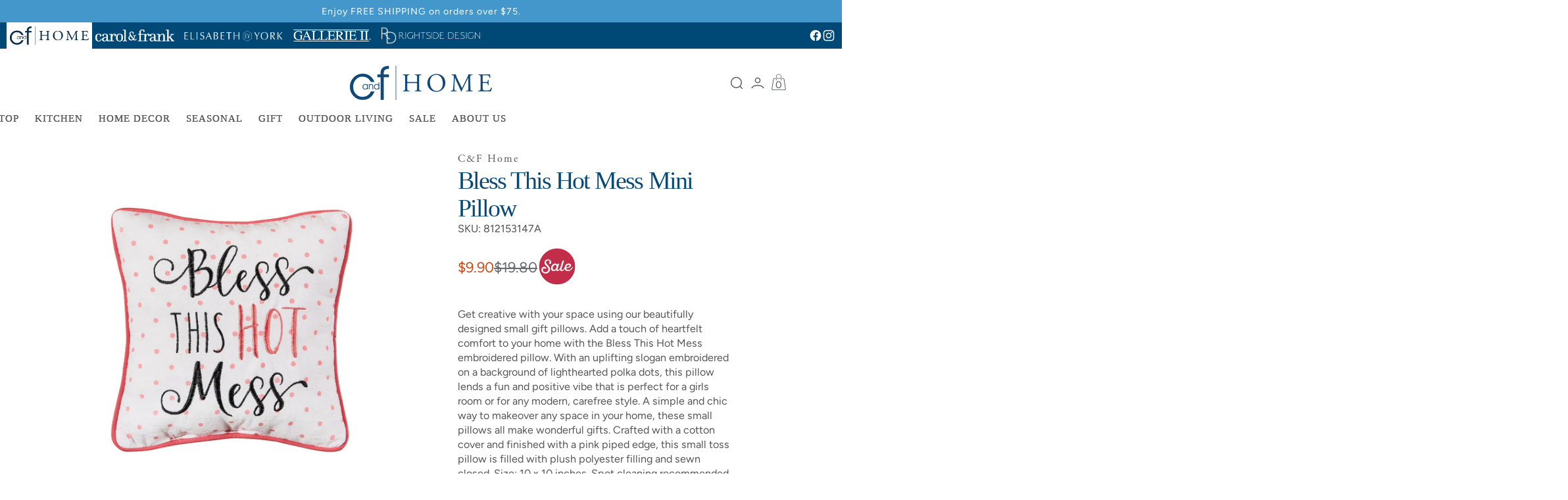

--- FILE ---
content_type: text/html; charset=utf-8
request_url: https://candfhome.store/products/bless-this-hot-mess-pillow
body_size: 42861
content:
<!doctype html>
<html
  class="no-js"
  lang="en"
  data-scheme="light"
>
  <head>
    <link rel="stylesheet" href="https://use.typekit.net/drr8ccg.css">
    
    <meta charset="utf-8">
    <meta http-equiv="X-UA-Compatible" content="IE=edge">
    <meta name="viewport" content="width=device-width,initial-scale=1">
    <meta name="theme-color" content="">
    <link rel="canonical" href="https://candfhome.store/products/bless-this-hot-mess-pillow">
    <link rel="preconnect" href="https://cdn.shopify.com" crossorigin><link rel="preconnect" href="https://fonts.shopifycdn.com" crossorigin><title>Bless This Hot Mess Mini Pillow</title>

    
      <meta name="description" content="Get creative with your space using our beautifully designed small gift pillows. Add a touch of heartfelt comfort to your home with the Bless This Hot Mess embroidered pillow. With an uplifting slogan embroidered on a background of lighthearted polka dots, this pillow lends a fun and positive vibe that is perfect for a ">
    

    

<meta property="og:site_name" content="C&amp;F Brands">
<meta property="og:url" content="https://candfhome.store/products/bless-this-hot-mess-pillow">
<meta property="og:title" content="Bless This Hot Mess Mini Pillow">
<meta property="og:type" content="product">
<meta property="og:description" content="Get creative with your space using our beautifully designed small gift pillows. Add a touch of heartfelt comfort to your home with the Bless This Hot Mess embroidered pillow. With an uplifting slogan embroidered on a background of lighthearted polka dots, this pillow lends a fun and positive vibe that is perfect for a "><meta property="og:image" content="http://candfhome.store/cdn/shop/files/812153147A.jpg?v=1756405295">
  <meta property="og:image:secure_url" content="https://candfhome.store/cdn/shop/files/812153147A.jpg?v=1756405295">
  <meta property="og:image:width" content="1200">
  <meta property="og:image:height" content="1200"><meta property="og:price:amount" content="9.90">
  <meta property="og:price:currency" content="USD"><meta name="twitter:card" content="summary_large_image">
<meta name="twitter:title" content="Bless This Hot Mess Mini Pillow">
<meta name="twitter:description" content="Get creative with your space using our beautifully designed small gift pillows. Add a touch of heartfelt comfort to your home with the Bless This Hot Mess embroidered pillow. With an uplifting slogan embroidered on a background of lighthearted polka dots, this pillow lends a fun and positive vibe that is perfect for a ">


    <script src="//candfhome.store/cdn/shop/t/51/assets/constants.js?v=57430444635880596041763390486" defer="defer"></script>
    <script src="//candfhome.store/cdn/shop/t/51/assets/pubsub.js?v=2921868252632587581763390486" defer="defer"></script>
    <script src="//candfhome.store/cdn/shop/t/51/assets/global.js?v=57276873795530822851763390486" defer="defer"></script>

    
    <script>window.performance && window.performance.mark && window.performance.mark('shopify.content_for_header.start');</script><meta name="facebook-domain-verification" content="zhgun8gmydjykdd7grk9enb3563q2c">
<meta name="google-site-verification" content="-u56o2aO33D2YifiO43v-cn9E_oQ7hMYmdCWcsRIA60">
<meta id="shopify-digital-wallet" name="shopify-digital-wallet" content="/27894841389/digital_wallets/dialog">
<meta name="shopify-checkout-api-token" content="3027050eca024e238a52365b395f993d">
<meta id="in-context-paypal-metadata" data-shop-id="27894841389" data-venmo-supported="false" data-environment="production" data-locale="en_US" data-paypal-v4="true" data-currency="USD">
<link rel="alternate" type="application/json+oembed" href="https://candfhome.store/products/bless-this-hot-mess-pillow.oembed">
<script async="async" src="/checkouts/internal/preloads.js?locale=en-US"></script>
<link rel="preconnect" href="https://shop.app" crossorigin="anonymous">
<script async="async" src="https://shop.app/checkouts/internal/preloads.js?locale=en-US&shop_id=27894841389" crossorigin="anonymous"></script>
<script id="apple-pay-shop-capabilities" type="application/json">{"shopId":27894841389,"countryCode":"US","currencyCode":"USD","merchantCapabilities":["supports3DS"],"merchantId":"gid:\/\/shopify\/Shop\/27894841389","merchantName":"C\u0026F Brands","requiredBillingContactFields":["postalAddress","email","phone"],"requiredShippingContactFields":["postalAddress","email","phone"],"shippingType":"shipping","supportedNetworks":["visa","masterCard","amex","discover","elo","jcb"],"total":{"type":"pending","label":"C\u0026F Brands","amount":"1.00"},"shopifyPaymentsEnabled":true,"supportsSubscriptions":true}</script>
<script id="shopify-features" type="application/json">{"accessToken":"3027050eca024e238a52365b395f993d","betas":["rich-media-storefront-analytics"],"domain":"candfhome.store","predictiveSearch":true,"shopId":27894841389,"locale":"en"}</script>
<script>var Shopify = Shopify || {};
Shopify.shop = "elisabeth-york-linens.myshopify.com";
Shopify.locale = "en";
Shopify.currency = {"active":"USD","rate":"1.0"};
Shopify.country = "US";
Shopify.theme = {"name":"D2C Dec. 2025","id":156214886621,"schema_name":"San Francisco","schema_version":"2.0.0","theme_store_id":3210,"role":"main"};
Shopify.theme.handle = "null";
Shopify.theme.style = {"id":null,"handle":null};
Shopify.cdnHost = "candfhome.store/cdn";
Shopify.routes = Shopify.routes || {};
Shopify.routes.root = "/";</script>
<script type="module">!function(o){(o.Shopify=o.Shopify||{}).modules=!0}(window);</script>
<script>!function(o){function n(){var o=[];function n(){o.push(Array.prototype.slice.apply(arguments))}return n.q=o,n}var t=o.Shopify=o.Shopify||{};t.loadFeatures=n(),t.autoloadFeatures=n()}(window);</script>
<script>
  window.ShopifyPay = window.ShopifyPay || {};
  window.ShopifyPay.apiHost = "shop.app\/pay";
  window.ShopifyPay.redirectState = null;
</script>
<script id="shop-js-analytics" type="application/json">{"pageType":"product"}</script>
<script defer="defer" async type="module" src="//candfhome.store/cdn/shopifycloud/shop-js/modules/v2/client.init-shop-cart-sync_BApSsMSl.en.esm.js"></script>
<script defer="defer" async type="module" src="//candfhome.store/cdn/shopifycloud/shop-js/modules/v2/chunk.common_CBoos6YZ.esm.js"></script>
<script type="module">
  await import("//candfhome.store/cdn/shopifycloud/shop-js/modules/v2/client.init-shop-cart-sync_BApSsMSl.en.esm.js");
await import("//candfhome.store/cdn/shopifycloud/shop-js/modules/v2/chunk.common_CBoos6YZ.esm.js");

  window.Shopify.SignInWithShop?.initShopCartSync?.({"fedCMEnabled":true,"windoidEnabled":true});

</script>
<script>
  window.Shopify = window.Shopify || {};
  if (!window.Shopify.featureAssets) window.Shopify.featureAssets = {};
  window.Shopify.featureAssets['shop-js'] = {"shop-cart-sync":["modules/v2/client.shop-cart-sync_DJczDl9f.en.esm.js","modules/v2/chunk.common_CBoos6YZ.esm.js"],"init-fed-cm":["modules/v2/client.init-fed-cm_BzwGC0Wi.en.esm.js","modules/v2/chunk.common_CBoos6YZ.esm.js"],"init-windoid":["modules/v2/client.init-windoid_BS26ThXS.en.esm.js","modules/v2/chunk.common_CBoos6YZ.esm.js"],"shop-cash-offers":["modules/v2/client.shop-cash-offers_DthCPNIO.en.esm.js","modules/v2/chunk.common_CBoos6YZ.esm.js","modules/v2/chunk.modal_Bu1hFZFC.esm.js"],"shop-button":["modules/v2/client.shop-button_D_JX508o.en.esm.js","modules/v2/chunk.common_CBoos6YZ.esm.js"],"init-shop-email-lookup-coordinator":["modules/v2/client.init-shop-email-lookup-coordinator_DFwWcvrS.en.esm.js","modules/v2/chunk.common_CBoos6YZ.esm.js"],"shop-toast-manager":["modules/v2/client.shop-toast-manager_tEhgP2F9.en.esm.js","modules/v2/chunk.common_CBoos6YZ.esm.js"],"shop-login-button":["modules/v2/client.shop-login-button_DwLgFT0K.en.esm.js","modules/v2/chunk.common_CBoos6YZ.esm.js","modules/v2/chunk.modal_Bu1hFZFC.esm.js"],"avatar":["modules/v2/client.avatar_BTnouDA3.en.esm.js"],"init-shop-cart-sync":["modules/v2/client.init-shop-cart-sync_BApSsMSl.en.esm.js","modules/v2/chunk.common_CBoos6YZ.esm.js"],"pay-button":["modules/v2/client.pay-button_BuNmcIr_.en.esm.js","modules/v2/chunk.common_CBoos6YZ.esm.js"],"init-shop-for-new-customer-accounts":["modules/v2/client.init-shop-for-new-customer-accounts_DrjXSI53.en.esm.js","modules/v2/client.shop-login-button_DwLgFT0K.en.esm.js","modules/v2/chunk.common_CBoos6YZ.esm.js","modules/v2/chunk.modal_Bu1hFZFC.esm.js"],"init-customer-accounts-sign-up":["modules/v2/client.init-customer-accounts-sign-up_TlVCiykN.en.esm.js","modules/v2/client.shop-login-button_DwLgFT0K.en.esm.js","modules/v2/chunk.common_CBoos6YZ.esm.js","modules/v2/chunk.modal_Bu1hFZFC.esm.js"],"shop-follow-button":["modules/v2/client.shop-follow-button_C5D3XtBb.en.esm.js","modules/v2/chunk.common_CBoos6YZ.esm.js","modules/v2/chunk.modal_Bu1hFZFC.esm.js"],"checkout-modal":["modules/v2/client.checkout-modal_8TC_1FUY.en.esm.js","modules/v2/chunk.common_CBoos6YZ.esm.js","modules/v2/chunk.modal_Bu1hFZFC.esm.js"],"init-customer-accounts":["modules/v2/client.init-customer-accounts_C0Oh2ljF.en.esm.js","modules/v2/client.shop-login-button_DwLgFT0K.en.esm.js","modules/v2/chunk.common_CBoos6YZ.esm.js","modules/v2/chunk.modal_Bu1hFZFC.esm.js"],"lead-capture":["modules/v2/client.lead-capture_Cq0gfm7I.en.esm.js","modules/v2/chunk.common_CBoos6YZ.esm.js","modules/v2/chunk.modal_Bu1hFZFC.esm.js"],"shop-login":["modules/v2/client.shop-login_BmtnoEUo.en.esm.js","modules/v2/chunk.common_CBoos6YZ.esm.js","modules/v2/chunk.modal_Bu1hFZFC.esm.js"],"payment-terms":["modules/v2/client.payment-terms_BHOWV7U_.en.esm.js","modules/v2/chunk.common_CBoos6YZ.esm.js","modules/v2/chunk.modal_Bu1hFZFC.esm.js"]};
</script>
<script>(function() {
  var isLoaded = false;
  function asyncLoad() {
    if (isLoaded) return;
    isLoaded = true;
    var urls = ["https:\/\/aura-apps.com\/shoppable\/engine\/js\/addons\/shoppable_gallery\/shoppable_gallery.js?shop=elisabeth-york-linens.myshopify.com","https:\/\/cdn-bundler.nice-team.net\/app\/js\/bundler.js?shop=elisabeth-york-linens.myshopify.com","https:\/\/instafeed.nfcube.com\/cdn\/2e5249b63ea112689122ab9996851eb1.js?shop=elisabeth-york-linens.myshopify.com"];
    for (var i = 0; i < urls.length; i++) {
      var s = document.createElement('script');
      s.type = 'text/javascript';
      s.async = true;
      s.src = urls[i];
      var x = document.getElementsByTagName('script')[0];
      x.parentNode.insertBefore(s, x);
    }
  };
  if(window.attachEvent) {
    window.attachEvent('onload', asyncLoad);
  } else {
    window.addEventListener('load', asyncLoad, false);
  }
})();</script>
<script id="__st">var __st={"a":27894841389,"offset":-18000,"reqid":"6ab43eec-ed74-4570-b495-f368fa3fd8c8-1768874770","pageurl":"candfhome.store\/products\/bless-this-hot-mess-pillow","u":"d0e16d04320d","p":"product","rtyp":"product","rid":8969126576349};</script>
<script>window.ShopifyPaypalV4VisibilityTracking = true;</script>
<script id="captcha-bootstrap">!function(){'use strict';const t='contact',e='account',n='new_comment',o=[[t,t],['blogs',n],['comments',n],[t,'customer']],c=[[e,'customer_login'],[e,'guest_login'],[e,'recover_customer_password'],[e,'create_customer']],r=t=>t.map((([t,e])=>`form[action*='/${t}']:not([data-nocaptcha='true']) input[name='form_type'][value='${e}']`)).join(','),a=t=>()=>t?[...document.querySelectorAll(t)].map((t=>t.form)):[];function s(){const t=[...o],e=r(t);return a(e)}const i='password',u='form_key',d=['recaptcha-v3-token','g-recaptcha-response','h-captcha-response',i],f=()=>{try{return window.sessionStorage}catch{return}},m='__shopify_v',_=t=>t.elements[u];function p(t,e,n=!1){try{const o=window.sessionStorage,c=JSON.parse(o.getItem(e)),{data:r}=function(t){const{data:e,action:n}=t;return t[m]||n?{data:e,action:n}:{data:t,action:n}}(c);for(const[e,n]of Object.entries(r))t.elements[e]&&(t.elements[e].value=n);n&&o.removeItem(e)}catch(o){console.error('form repopulation failed',{error:o})}}const l='form_type',E='cptcha';function T(t){t.dataset[E]=!0}const w=window,h=w.document,L='Shopify',v='ce_forms',y='captcha';let A=!1;((t,e)=>{const n=(g='f06e6c50-85a8-45c8-87d0-21a2b65856fe',I='https://cdn.shopify.com/shopifycloud/storefront-forms-hcaptcha/ce_storefront_forms_captcha_hcaptcha.v1.5.2.iife.js',D={infoText:'Protected by hCaptcha',privacyText:'Privacy',termsText:'Terms'},(t,e,n)=>{const o=w[L][v],c=o.bindForm;if(c)return c(t,g,e,D).then(n);var r;o.q.push([[t,g,e,D],n]),r=I,A||(h.body.append(Object.assign(h.createElement('script'),{id:'captcha-provider',async:!0,src:r})),A=!0)});var g,I,D;w[L]=w[L]||{},w[L][v]=w[L][v]||{},w[L][v].q=[],w[L][y]=w[L][y]||{},w[L][y].protect=function(t,e){n(t,void 0,e),T(t)},Object.freeze(w[L][y]),function(t,e,n,w,h,L){const[v,y,A,g]=function(t,e,n){const i=e?o:[],u=t?c:[],d=[...i,...u],f=r(d),m=r(i),_=r(d.filter((([t,e])=>n.includes(e))));return[a(f),a(m),a(_),s()]}(w,h,L),I=t=>{const e=t.target;return e instanceof HTMLFormElement?e:e&&e.form},D=t=>v().includes(t);t.addEventListener('submit',(t=>{const e=I(t);if(!e)return;const n=D(e)&&!e.dataset.hcaptchaBound&&!e.dataset.recaptchaBound,o=_(e),c=g().includes(e)&&(!o||!o.value);(n||c)&&t.preventDefault(),c&&!n&&(function(t){try{if(!f())return;!function(t){const e=f();if(!e)return;const n=_(t);if(!n)return;const o=n.value;o&&e.removeItem(o)}(t);const e=Array.from(Array(32),(()=>Math.random().toString(36)[2])).join('');!function(t,e){_(t)||t.append(Object.assign(document.createElement('input'),{type:'hidden',name:u})),t.elements[u].value=e}(t,e),function(t,e){const n=f();if(!n)return;const o=[...t.querySelectorAll(`input[type='${i}']`)].map((({name:t})=>t)),c=[...d,...o],r={};for(const[a,s]of new FormData(t).entries())c.includes(a)||(r[a]=s);n.setItem(e,JSON.stringify({[m]:1,action:t.action,data:r}))}(t,e)}catch(e){console.error('failed to persist form',e)}}(e),e.submit())}));const S=(t,e)=>{t&&!t.dataset[E]&&(n(t,e.some((e=>e===t))),T(t))};for(const o of['focusin','change'])t.addEventListener(o,(t=>{const e=I(t);D(e)&&S(e,y())}));const B=e.get('form_key'),M=e.get(l),P=B&&M;t.addEventListener('DOMContentLoaded',(()=>{const t=y();if(P)for(const e of t)e.elements[l].value===M&&p(e,B);[...new Set([...A(),...v().filter((t=>'true'===t.dataset.shopifyCaptcha))])].forEach((e=>S(e,t)))}))}(h,new URLSearchParams(w.location.search),n,t,e,['guest_login'])})(!0,!0)}();</script>
<script integrity="sha256-4kQ18oKyAcykRKYeNunJcIwy7WH5gtpwJnB7kiuLZ1E=" data-source-attribution="shopify.loadfeatures" defer="defer" src="//candfhome.store/cdn/shopifycloud/storefront/assets/storefront/load_feature-a0a9edcb.js" crossorigin="anonymous"></script>
<script crossorigin="anonymous" defer="defer" src="//candfhome.store/cdn/shopifycloud/storefront/assets/shopify_pay/storefront-65b4c6d7.js?v=20250812"></script>
<script data-source-attribution="shopify.dynamic_checkout.dynamic.init">var Shopify=Shopify||{};Shopify.PaymentButton=Shopify.PaymentButton||{isStorefrontPortableWallets:!0,init:function(){window.Shopify.PaymentButton.init=function(){};var t=document.createElement("script");t.src="https://candfhome.store/cdn/shopifycloud/portable-wallets/latest/portable-wallets.en.js",t.type="module",document.head.appendChild(t)}};
</script>
<script data-source-attribution="shopify.dynamic_checkout.buyer_consent">
  function portableWalletsHideBuyerConsent(e){var t=document.getElementById("shopify-buyer-consent"),n=document.getElementById("shopify-subscription-policy-button");t&&n&&(t.classList.add("hidden"),t.setAttribute("aria-hidden","true"),n.removeEventListener("click",e))}function portableWalletsShowBuyerConsent(e){var t=document.getElementById("shopify-buyer-consent"),n=document.getElementById("shopify-subscription-policy-button");t&&n&&(t.classList.remove("hidden"),t.removeAttribute("aria-hidden"),n.addEventListener("click",e))}window.Shopify?.PaymentButton&&(window.Shopify.PaymentButton.hideBuyerConsent=portableWalletsHideBuyerConsent,window.Shopify.PaymentButton.showBuyerConsent=portableWalletsShowBuyerConsent);
</script>
<script data-source-attribution="shopify.dynamic_checkout.cart.bootstrap">document.addEventListener("DOMContentLoaded",(function(){function t(){return document.querySelector("shopify-accelerated-checkout-cart, shopify-accelerated-checkout")}if(t())Shopify.PaymentButton.init();else{new MutationObserver((function(e,n){t()&&(Shopify.PaymentButton.init(),n.disconnect())})).observe(document.body,{childList:!0,subtree:!0})}}));
</script>
<script id='scb4127' type='text/javascript' async='' src='https://candfhome.store/cdn/shopifycloud/privacy-banner/storefront-banner.js'></script><link id="shopify-accelerated-checkout-styles" rel="stylesheet" media="screen" href="https://candfhome.store/cdn/shopifycloud/portable-wallets/latest/accelerated-checkout-backwards-compat.css" crossorigin="anonymous">
<style id="shopify-accelerated-checkout-cart">
        #shopify-buyer-consent {
  margin-top: 1em;
  display: inline-block;
  width: 100%;
}

#shopify-buyer-consent.hidden {
  display: none;
}

#shopify-subscription-policy-button {
  background: none;
  border: none;
  padding: 0;
  text-decoration: underline;
  font-size: inherit;
  cursor: pointer;
}

#shopify-subscription-policy-button::before {
  box-shadow: none;
}

      </style>
<script id="sections-script" data-sections="main-product,header" defer="defer" src="//candfhome.store/cdn/shop/t/51/compiled_assets/scripts.js?v=7959"></script>
<script>window.performance && window.performance.mark && window.performance.mark('shopify.content_for_header.end');</script>

    
    


<style data-shopify>
  @font-face {
  font-family: Figtree;
  font-weight: 400;
  font-style: normal;
  font-display: swap;
  src: url("//candfhome.store/cdn/fonts/figtree/figtree_n4.3c0838aba1701047e60be6a99a1b0a40ce9b8419.woff2") format("woff2"),
       url("//candfhome.store/cdn/fonts/figtree/figtree_n4.c0575d1db21fc3821f17fd6617d3dee552312137.woff") format("woff");
}

  @font-face {
  font-family: Figtree;
  font-weight: 400;
  font-style: normal;
  font-display: swap;
  src: url("//candfhome.store/cdn/fonts/figtree/figtree_n4.3c0838aba1701047e60be6a99a1b0a40ce9b8419.woff2") format("woff2"),
       url("//candfhome.store/cdn/fonts/figtree/figtree_n4.c0575d1db21fc3821f17fd6617d3dee552312137.woff") format("woff");
}

  @font-face {
  font-family: Figtree;
  font-weight: 400;
  font-style: normal;
  font-display: swap;
  src: url("//candfhome.store/cdn/fonts/figtree/figtree_n4.3c0838aba1701047e60be6a99a1b0a40ce9b8419.woff2") format("woff2"),
       url("//candfhome.store/cdn/fonts/figtree/figtree_n4.c0575d1db21fc3821f17fd6617d3dee552312137.woff") format("woff");
}

  @font-face {
  font-family: Inter;
  font-weight: 500;
  font-style: normal;
  font-display: swap;
  src: url("//candfhome.store/cdn/fonts/inter/inter_n5.d7101d5e168594dd06f56f290dd759fba5431d97.woff2") format("woff2"),
       url("//candfhome.store/cdn/fonts/inter/inter_n5.5332a76bbd27da00474c136abb1ca3cbbf259068.woff") format("woff");
}

  @font-face {
  font-family: Inter;
  font-weight: 400;
  font-style: normal;
  font-display: swap;
  src: url("//candfhome.store/cdn/fonts/inter/inter_n4.b2a3f24c19b4de56e8871f609e73ca7f6d2e2bb9.woff2") format("woff2"),
       url("//candfhome.store/cdn/fonts/inter/inter_n4.af8052d517e0c9ffac7b814872cecc27ae1fa132.woff") format("woff");
}

  @font-face {
  font-family: Inter;
  font-weight: 500;
  font-style: normal;
  font-display: swap;
  src: url("//candfhome.store/cdn/fonts/inter/inter_n5.d7101d5e168594dd06f56f290dd759fba5431d97.woff2") format("woff2"),
       url("//candfhome.store/cdn/fonts/inter/inter_n5.5332a76bbd27da00474c136abb1ca3cbbf259068.woff") format("woff");
}

  @font-face {
  font-family: Figtree;
  font-weight: 400;
  font-style: normal;
  font-display: swap;
  src: url("//candfhome.store/cdn/fonts/figtree/figtree_n4.3c0838aba1701047e60be6a99a1b0a40ce9b8419.woff2") format("woff2"),
       url("//candfhome.store/cdn/fonts/figtree/figtree_n4.c0575d1db21fc3821f17fd6617d3dee552312137.woff") format("woff");
}

  @font-face {
  font-family: Inter;
  font-weight: 400;
  font-style: normal;
  font-display: swap;
  src: url("//candfhome.store/cdn/fonts/inter/inter_n4.b2a3f24c19b4de56e8871f609e73ca7f6d2e2bb9.woff2") format("woff2"),
       url("//candfhome.store/cdn/fonts/inter/inter_n4.af8052d517e0c9ffac7b814872cecc27ae1fa132.woff") format("woff");
}

  @font-face {
  font-family: Inter;
  font-weight: 400;
  font-style: normal;
  font-display: swap;
  src: url("//candfhome.store/cdn/fonts/inter/inter_n4.b2a3f24c19b4de56e8871f609e73ca7f6d2e2bb9.woff2") format("woff2"),
       url("//candfhome.store/cdn/fonts/inter/inter_n4.af8052d517e0c9ffac7b814872cecc27ae1fa132.woff") format("woff");
}

  @font-face {
  font-family: Inter;
  font-weight: 400;
  font-style: normal;
  font-display: swap;
  src: url("//candfhome.store/cdn/fonts/inter/inter_n4.b2a3f24c19b4de56e8871f609e73ca7f6d2e2bb9.woff2") format("woff2"),
       url("//candfhome.store/cdn/fonts/inter/inter_n4.af8052d517e0c9ffac7b814872cecc27ae1fa132.woff") format("woff");
}


  @font-face {
  font-family: Figtree;
  font-weight: 300;
  font-style: normal;
  font-display: swap;
  src: url("//candfhome.store/cdn/fonts/figtree/figtree_n3.e4cc0323f8b9feb279bf6ced9d868d88ce80289f.woff2") format("woff2"),
       url("//candfhome.store/cdn/fonts/figtree/figtree_n3.db79ac3fb83d054d99bd79fccf8e8782b5cf449e.woff") format("woff");
}

  @font-face {
  font-family: Figtree;
  font-weight: 400;
  font-style: normal;
  font-display: swap;
  src: url("//candfhome.store/cdn/fonts/figtree/figtree_n4.3c0838aba1701047e60be6a99a1b0a40ce9b8419.woff2") format("woff2"),
       url("//candfhome.store/cdn/fonts/figtree/figtree_n4.c0575d1db21fc3821f17fd6617d3dee552312137.woff") format("woff");
}

  @font-face {
  font-family: Figtree;
  font-weight: 500;
  font-style: normal;
  font-display: swap;
  src: url("//candfhome.store/cdn/fonts/figtree/figtree_n5.3b6b7df38aa5986536945796e1f947445832047c.woff2") format("woff2"),
       url("//candfhome.store/cdn/fonts/figtree/figtree_n5.f26bf6dcae278b0ed902605f6605fa3338e81dab.woff") format("woff");
}

  @font-face {
  font-family: Figtree;
  font-weight: 700;
  font-style: normal;
  font-display: swap;
  src: url("//candfhome.store/cdn/fonts/figtree/figtree_n7.2fd9bfe01586148e644724096c9d75e8c7a90e55.woff2") format("woff2"),
       url("//candfhome.store/cdn/fonts/figtree/figtree_n7.ea05de92d862f9594794ab281c4c3a67501ef5fc.woff") format("woff");
}

  @font-face {
  font-family: Figtree;
  font-weight: 400;
  font-style: italic;
  font-display: swap;
  src: url("//candfhome.store/cdn/fonts/figtree/figtree_i4.89f7a4275c064845c304a4cf8a4a586060656db2.woff2") format("woff2"),
       url("//candfhome.store/cdn/fonts/figtree/figtree_i4.6f955aaaafc55a22ffc1f32ecf3756859a5ad3e2.woff") format("woff");
}

  @font-face {
  font-family: Figtree;
  font-weight: 400;
  font-style: italic;
  font-display: swap;
  src: url("//candfhome.store/cdn/fonts/figtree/figtree_i4.89f7a4275c064845c304a4cf8a4a586060656db2.woff2") format("woff2"),
       url("//candfhome.store/cdn/fonts/figtree/figtree_i4.6f955aaaafc55a22ffc1f32ecf3756859a5ad3e2.woff") format("woff");
}

  @font-face {
  font-family: Figtree;
  font-weight: 700;
  font-style: italic;
  font-display: swap;
  src: url("//candfhome.store/cdn/fonts/figtree/figtree_i7.06add7096a6f2ab742e09ec7e498115904eda1fe.woff2") format("woff2"),
       url("//candfhome.store/cdn/fonts/figtree/figtree_i7.ee584b5fcaccdbb5518c0228158941f8df81b101.woff") format("woff");
}


  :root {
    --font-body-family: Figtree, sans-serif;
    --font-body-style: normal;
    --font-body-weight: 400;
    --font-body-scale: 1.15;
    --font-body-line-height: 1.4;
    --font-body-letter-spacing: 0.0em;

    --font-heading-family: Figtree, sans-serif;
    --font-heading-style: normal;
    --font-heading-weight: 400;
    --font-heading-letter-spacing: -0.05em;
    --font-heading-line-height: 1.1;
    --font-heading-text-transform: none;

    --font-subtitle-family: Inter, sans-serif;
    --font-subtitle-style: normal;
    --font-subtitle-weight: 500;
    --font-subtitle-text-transform: uppercase;
    --font-subtitle-scale: 1.2;

    --font-heading-h0-scale: 1.2;
    --font-heading-h1-scale: 1.25;
    --font-heading-h2-scale: 1.2;
    --font-heading-h3-scale: 1.2;
    --font-heading-h4-scale: 1.1;
    --font-heading-h5-scale: 1.0;

    --font-heading-card-family: Inter, sans-serif;
    --font-heading-card-style: normal;
    --font-heading-card-weight: 500;
    --font-heading-card-text-transform: none;
    --font-text-card-family: Inter, sans-serif;
    --font-text-card-style: normal;
    --font-text-card-weight: 400;

    --font-heading-card-scale: 1.0;
    --font-text-card-scale: 1.6;

    /* BUTTONS */
    --font-button-family: Figtree, sans-serif;
    --font-button-style: normal;
    --font-button-weight: 400;
    --font-button-text-transform: none;
    --font-button-letter-spacing: 0.04em;
    --font-button-scale: 1.44;

    --font-subtitle-letter-spacing: 0.08em;

    --font-header-menu-family: Figtree, sans-serif;
    --font-header-menu-style: normal;
    --font-header-menu-weight: 400;
    --font-header-menu-text-scale: 1.5;
    --font-header-menu-letter-spacing: -0.03em;
    --font-header-menu-text-transform: uppercase;

    --font-footer-menu-family: Inter, sans-serif;
    --font-footer-menu-style: normal;
    --font-footer-menu-weight: 400;

    --font-popups-heading-family: Inter, sans-serif;
    --font-popups-heading-style: normal;
    --font-popups-heading-weight: 400;
    --font-popups-text-family: Inter, sans-serif;
    --font-popups-text-style: normal;
    --font-popups-text-weight: 400;
    --font-popup-heading-scale: 1.23;
    --font-popup-desc-scale: 1.0;
    --font-popup-text-scale: 1.07;
    --font-notification-heading-scale: 1.0;
    --font-notification-text-scale: 1.0;
  }
</style>


    
    <style data-shopify>
  
    :root,
    [data-scheme=light] .color-background-1 {
      --color-background: 255,255,255;
      --color-background-secondary: 242,241,239;
      --color-foreground: 84, 85, 84;
      
        --overwrite-background: #ffffff;
      
      --color-foreground-secondary: 79, 79, 79;
   		--color-overlay: 255,255,255;
      --color-button-text: 255, 255, 255;
      --color-button-text-hover: 255, 255, 255;
      --color-button: 0, 73, 118;
      --color-button-hover: 71, 77, 82;
      --color-button-secondary: 229, 229, 230;
      --color-button-secondary-hover: 223, 223, 224;
      --color-button-secondary-text: 38, 45, 51;
      --color-button-secondary-text-hover: 38, 45, 51;
      --color-button-tertiary-text: 38, 45, 51;

      --color-border-input: 222, 224, 224;
      --color-border: 222, 224, 224;
      --color-scrollbar: 103, 108, 112;

      --sold-out-badge-bg: 255,255,255;
      --sold-out-badge-color: 123,127,132;
      --sale-badge-bg: 38,45,51;
      --sale-badge-color: 255,255,255;
      --custom-badge-bg: 255,255,255;
    	--custom-badge-color: 38,45,51;

      --color-card-price-regular: 103, 108, 112;
      --color-card-price-sale: 202, 75, 21;
    }

    @media (prefers-color-scheme: light) {
      :root,
      [data-scheme=auto] .color-background-1 {
        --color-background: 255,255,255;
        --color-background-secondary: 242,241,239;
        
          --overwrite-background: #ffffff;
        
        --color-foreground: 84, 85, 84;
        --color-foreground-secondary: 79, 79, 79;
        --color-overlay: 255,255,255;
        --color-button-text: 255, 255, 255;
        --color-button-text-hover: 255, 255, 255;
        --color-button: 0, 73, 118;
        --color-button-hover: 71, 77, 82;
        --color-button-secondary: 229, 229, 230;
        --color-button-secondary-hover: 223, 223, 224;
        --color-button-secondary-text: 38, 45, 51;
        --color-button-secondary-text-hover: 38, 45, 51;

        --color-button-tertiary-text: 38, 45, 51;

        --color-border-input: 222, 224, 224;
        --color-border: 222, 224, 224;
        --color-scrollbar: 103, 108, 112;

        --sold-out-badge-bg: 255,255,255;
        --sold-out-badge-color: 123,127,132;
        --sale-badge-bg: 38,45,51;
        --sale-badge-color: 255,255,255;
        --custom-badge-bg: 255,255,255;
        --custom-badge-color: 38,45,51;

        --color-card-price-regular: 103, 108, 112;
        --color-card-price-sale: 202, 75, 21;
      }
    }
  
    
    [data-scheme=light] .color-background-2 {
      --color-background: 218,224,225;
      --color-background-secondary: 255,255,255;
      --color-foreground: 84, 85, 84;
      
        --overwrite-background: #dae0e1;
      
      --color-foreground-secondary: 103, 108, 112;
   		--color-overlay: 242,241,239;
      --color-button-text: 255, 255, 255;
      --color-button-text-hover: 255, 255, 255;
      --color-button: 38, 45, 51;
      --color-button-hover: 71, 77, 82;
      --color-button-secondary: 229, 229, 230;
      --color-button-secondary-hover: 223, 223, 224;
      --color-button-secondary-text: 38, 45, 51;
      --color-button-secondary-text-hover: 38, 45, 51;
      --color-button-tertiary-text: 38, 45, 51;

      --color-border-input: 218, 217, 216;
      --color-border: 218, 217, 216;
      --color-scrollbar: 103, 108, 112;

      --sold-out-badge-bg: 255,255,255;
      --sold-out-badge-color: 123,127,132;
      --sale-badge-bg: 38,45,51;
      --sale-badge-color: 255,255,255;
      --custom-badge-bg: 255,255,255;
    	--custom-badge-color: 38,45,51;

      --color-card-price-regular: 103, 108, 112;
      --color-card-price-sale: 202, 75, 21;
    }

    @media (prefers-color-scheme: light) {
      
      [data-scheme=auto] .color-background-2 {
        --color-background: 218,224,225;
        --color-background-secondary: 255,255,255;
        
          --overwrite-background: #dae0e1;
        
        --color-foreground: 84, 85, 84;
        --color-foreground-secondary: 103, 108, 112;
        --color-overlay: 242,241,239;
        --color-button-text: 255, 255, 255;
        --color-button-text-hover: 255, 255, 255;
        --color-button: 38, 45, 51;
        --color-button-hover: 71, 77, 82;
        --color-button-secondary: 229, 229, 230;
        --color-button-secondary-hover: 223, 223, 224;
        --color-button-secondary-text: 38, 45, 51;
        --color-button-secondary-text-hover: 38, 45, 51;

        --color-button-tertiary-text: 38, 45, 51;

        --color-border-input: 218, 217, 216;
        --color-border: 218, 217, 216;
        --color-scrollbar: 103, 108, 112;

        --sold-out-badge-bg: 255,255,255;
        --sold-out-badge-color: 123,127,132;
        --sale-badge-bg: 38,45,51;
        --sale-badge-color: 255,255,255;
        --custom-badge-bg: 255,255,255;
        --custom-badge-color: 38,45,51;

        --color-card-price-regular: 103, 108, 112;
        --color-card-price-sale: 202, 75, 21;
      }
    }
  
    
    [data-scheme=light] .color-background-3 {
      --color-background: 102,133,137;
      --color-background-secondary: 49,56,61;
      --color-foreground: 0, 90, 112;
      
        --overwrite-background: #668589;
      
      --color-foreground-secondary: 168, 171, 173;
   		--color-overlay: 38,45,51;
      --color-button-text: 255, 255, 255;
      --color-button-text-hover: 38, 45, 51;
      --color-button: 0, 90, 112;
      --color-button-hover: 233, 234, 235;
      --color-button-secondary: 242, 241, 239;
      --color-button-secondary-hover: 232, 231, 230;
      --color-button-secondary-text: 38, 45, 51;
      --color-button-secondary-text-hover: 38, 45, 51;
      --color-button-tertiary-text: 255, 255, 255;

      --color-border-input: 168, 171, 173;
      --color-border: 168, 171, 173;
      --color-scrollbar: 168, 171, 173;

      --sold-out-badge-bg: 82,89,97;
      --sold-out-badge-color: 168,171,173;
      --sale-badge-bg: 255,255,255;
      --sale-badge-color: 38,45,51;
      --custom-badge-bg: 82,89,97;
    	--custom-badge-color: 255,255,255;

      --color-card-price-regular: 168, 171, 173;
      --color-card-price-sale: 255, 255, 255;
    }

    @media (prefers-color-scheme: light) {
      
      [data-scheme=auto] .color-background-3 {
        --color-background: 102,133,137;
        --color-background-secondary: 49,56,61;
        
          --overwrite-background: #668589;
        
        --color-foreground: 0, 90, 112;
        --color-foreground-secondary: 168, 171, 173;
        --color-overlay: 38,45,51;
        --color-button-text: 255, 255, 255;
        --color-button-text-hover: 38, 45, 51;
        --color-button: 0, 90, 112;
        --color-button-hover: 233, 234, 235;
        --color-button-secondary: 242, 241, 239;
        --color-button-secondary-hover: 232, 231, 230;
        --color-button-secondary-text: 38, 45, 51;
        --color-button-secondary-text-hover: 38, 45, 51;

        --color-button-tertiary-text: 255, 255, 255;

        --color-border-input: 168, 171, 173;
        --color-border: 168, 171, 173;
        --color-scrollbar: 168, 171, 173;

        --sold-out-badge-bg: 82,89,97;
        --sold-out-badge-color: 168,171,173;
        --sale-badge-bg: 255,255,255;
        --sale-badge-color: 38,45,51;
        --custom-badge-bg: 82,89,97;
        --custom-badge-color: 255,255,255;

        --color-card-price-regular: 168, 171, 173;
        --color-card-price-sale: 255, 255, 255;
      }
    }
  
    
    [data-scheme=light] .color-background-4 {
      --color-background: 122,104,85;
      --color-background-secondary: 217,217,214;
      --color-foreground: 255, 255, 255;
      
        --overwrite-background: #7a6855;
      
      --color-foreground-secondary: 168, 171, 173;
   		--color-overlay: 38,45,51;
      --color-button-text: 255, 255, 255;
      --color-button-text-hover: 38, 45, 51;
      --color-button: 0, 167, 181;
      --color-button-hover: 233, 234, 235;
      --color-button-secondary: 242, 241, 239;
      --color-button-secondary-hover: 232, 231, 230;
      --color-button-secondary-text: 38, 45, 51;
      --color-button-secondary-text-hover: 38, 45, 51;
      --color-button-tertiary-text: 255, 255, 255;

      --color-border-input: 168, 171, 173;
      --color-border: 168, 171, 173;
      --color-scrollbar: 168, 171, 173;

      --sold-out-badge-bg: 82,89,97;
      --sold-out-badge-color: 168,171,173;
      --sale-badge-bg: 255,255,255;
      --sale-badge-color: 38,45,51;
      --custom-badge-bg: 82,89,97;
    	--custom-badge-color: 255,255,255;

      --color-card-price-regular: 168, 171, 173;
      --color-card-price-sale: 255, 255, 255;
    }

    @media (prefers-color-scheme: light) {
      
      [data-scheme=auto] .color-background-4 {
        --color-background: 122,104,85;
        --color-background-secondary: 217,217,214;
        
          --overwrite-background: #7a6855;
        
        --color-foreground: 255, 255, 255;
        --color-foreground-secondary: 168, 171, 173;
        --color-overlay: 38,45,51;
        --color-button-text: 255, 255, 255;
        --color-button-text-hover: 38, 45, 51;
        --color-button: 0, 167, 181;
        --color-button-hover: 233, 234, 235;
        --color-button-secondary: 242, 241, 239;
        --color-button-secondary-hover: 232, 231, 230;
        --color-button-secondary-text: 38, 45, 51;
        --color-button-secondary-text-hover: 38, 45, 51;

        --color-button-tertiary-text: 255, 255, 255;

        --color-border-input: 168, 171, 173;
        --color-border: 168, 171, 173;
        --color-scrollbar: 168, 171, 173;

        --sold-out-badge-bg: 82,89,97;
        --sold-out-badge-color: 168,171,173;
        --sale-badge-bg: 255,255,255;
        --sale-badge-color: 38,45,51;
        --custom-badge-bg: 82,89,97;
        --custom-badge-color: 255,255,255;

        --color-card-price-regular: 168, 171, 173;
        --color-card-price-sale: 255, 255, 255;
      }
    }
  
    
    [data-scheme=light] .color-scheme-8e9ff933-d140-49f9-ab68-1457681c8fed {
      --color-background: 208,139,41;
      --color-background-secondary: 208,139,41;
      --color-foreground: 255, 255, 255;
      
        --overwrite-background: #d08b29;
      
      --color-foreground-secondary: 103, 108, 112;
   		--color-overlay: 255,255,255;
      --color-button-text: 255, 255, 255;
      --color-button-text-hover: 255, 255, 255;
      --color-button: 208, 139, 41;
      --color-button-hover: 71, 77, 82;
      --color-button-secondary: 208, 139, 41;
      --color-button-secondary-hover: 223, 223, 224;
      --color-button-secondary-text: 38, 45, 51;
      --color-button-secondary-text-hover: 38, 45, 51;
      --color-button-tertiary-text: 38, 45, 51;

      --color-border-input: 222, 224, 224;
      --color-border: 222, 224, 224;
      --color-scrollbar: 103, 108, 112;

      --sold-out-badge-bg: 255,255,255;
      --sold-out-badge-color: 123,127,132;
      --sale-badge-bg: 38,45,51;
      --sale-badge-color: 255,255,255;
      --custom-badge-bg: 255,255,255;
    	--custom-badge-color: 38,45,51;

      --color-card-price-regular: 103, 108, 112;
      --color-card-price-sale: 202, 75, 21;
    }

    @media (prefers-color-scheme: light) {
      
      [data-scheme=auto] .color-scheme-8e9ff933-d140-49f9-ab68-1457681c8fed {
        --color-background: 208,139,41;
        --color-background-secondary: 208,139,41;
        
          --overwrite-background: #d08b29;
        
        --color-foreground: 255, 255, 255;
        --color-foreground-secondary: 103, 108, 112;
        --color-overlay: 255,255,255;
        --color-button-text: 255, 255, 255;
        --color-button-text-hover: 255, 255, 255;
        --color-button: 208, 139, 41;
        --color-button-hover: 71, 77, 82;
        --color-button-secondary: 208, 139, 41;
        --color-button-secondary-hover: 223, 223, 224;
        --color-button-secondary-text: 38, 45, 51;
        --color-button-secondary-text-hover: 38, 45, 51;

        --color-button-tertiary-text: 38, 45, 51;

        --color-border-input: 222, 224, 224;
        --color-border: 222, 224, 224;
        --color-scrollbar: 103, 108, 112;

        --sold-out-badge-bg: 255,255,255;
        --sold-out-badge-color: 123,127,132;
        --sale-badge-bg: 38,45,51;
        --sale-badge-color: 255,255,255;
        --custom-badge-bg: 255,255,255;
        --custom-badge-color: 38,45,51;

        --color-card-price-regular: 103, 108, 112;
        --color-card-price-sale: 202, 75, 21;
      }
    }
  
    
    [data-scheme=light] .color-scheme-ddb7dec7-0541-426e-9a45-6cfc519a9cb0 {
      --color-background: 239,236,236;
      --color-background-secondary: 242,241,239;
      --color-foreground: 167, 173, 172;
      
        --overwrite-background: #efecec;
      
      --color-foreground-secondary: 103, 108, 112;
   		--color-overlay: 255,255,255;
      --color-button-text: 255, 255, 255;
      --color-button-text-hover: 255, 255, 255;
      --color-button: 178, 158, 129;
      --color-button-hover: 71, 77, 82;
      --color-button-secondary: 229, 229, 230;
      --color-button-secondary-hover: 223, 223, 224;
      --color-button-secondary-text: 38, 45, 51;
      --color-button-secondary-text-hover: 38, 45, 51;
      --color-button-tertiary-text: 38, 45, 51;

      --color-border-input: 222, 224, 224;
      --color-border: 222, 224, 224;
      --color-scrollbar: 103, 108, 112;

      --sold-out-badge-bg: 255,255,255;
      --sold-out-badge-color: 123,127,132;
      --sale-badge-bg: 38,45,51;
      --sale-badge-color: 255,255,255;
      --custom-badge-bg: 255,255,255;
    	--custom-badge-color: 38,45,51;

      --color-card-price-regular: 103, 108, 112;
      --color-card-price-sale: 202, 75, 21;
    }

    @media (prefers-color-scheme: light) {
      
      [data-scheme=auto] .color-scheme-ddb7dec7-0541-426e-9a45-6cfc519a9cb0 {
        --color-background: 239,236,236;
        --color-background-secondary: 242,241,239;
        
          --overwrite-background: #efecec;
        
        --color-foreground: 167, 173, 172;
        --color-foreground-secondary: 103, 108, 112;
        --color-overlay: 255,255,255;
        --color-button-text: 255, 255, 255;
        --color-button-text-hover: 255, 255, 255;
        --color-button: 178, 158, 129;
        --color-button-hover: 71, 77, 82;
        --color-button-secondary: 229, 229, 230;
        --color-button-secondary-hover: 223, 223, 224;
        --color-button-secondary-text: 38, 45, 51;
        --color-button-secondary-text-hover: 38, 45, 51;

        --color-button-tertiary-text: 38, 45, 51;

        --color-border-input: 222, 224, 224;
        --color-border: 222, 224, 224;
        --color-scrollbar: 103, 108, 112;

        --sold-out-badge-bg: 255,255,255;
        --sold-out-badge-color: 123,127,132;
        --sale-badge-bg: 38,45,51;
        --sale-badge-color: 255,255,255;
        --custom-badge-bg: 255,255,255;
        --custom-badge-color: 38,45,51;

        --color-card-price-regular: 103, 108, 112;
        --color-card-price-sale: 202, 75, 21;
      }
    }
  
    
    [data-scheme=light] .color-scheme-5ce324f0-8df2-4db6-92ba-8020d8509d0c {
      --color-background: 255,255,255;
      --color-background-secondary: 242,241,239;
      --color-foreground: 19, 101, 120;
      
        --overwrite-background: #ffffff;
      
      --color-foreground-secondary: 79, 79, 79;
   		--color-overlay: 255,255,255;
      --color-button-text: 255, 255, 255;
      --color-button-text-hover: 255, 255, 255;
      --color-button: 208, 139, 41;
      --color-button-hover: 71, 77, 82;
      --color-button-secondary: 229, 229, 230;
      --color-button-secondary-hover: 223, 223, 224;
      --color-button-secondary-text: 255, 255, 255;
      --color-button-secondary-text-hover: 38, 45, 51;
      --color-button-tertiary-text: 38, 45, 51;

      --color-border-input: 222, 224, 224;
      --color-border: 222, 224, 224;
      --color-scrollbar: 103, 108, 112;

      --sold-out-badge-bg: 255,255,255;
      --sold-out-badge-color: 123,127,132;
      --sale-badge-bg: 38,45,51;
      --sale-badge-color: 255,255,255;
      --custom-badge-bg: 255,255,255;
    	--custom-badge-color: 38,45,51;

      --color-card-price-regular: 103, 108, 112;
      --color-card-price-sale: 202, 75, 21;
    }

    @media (prefers-color-scheme: light) {
      
      [data-scheme=auto] .color-scheme-5ce324f0-8df2-4db6-92ba-8020d8509d0c {
        --color-background: 255,255,255;
        --color-background-secondary: 242,241,239;
        
          --overwrite-background: #ffffff;
        
        --color-foreground: 19, 101, 120;
        --color-foreground-secondary: 79, 79, 79;
        --color-overlay: 255,255,255;
        --color-button-text: 255, 255, 255;
        --color-button-text-hover: 255, 255, 255;
        --color-button: 208, 139, 41;
        --color-button-hover: 71, 77, 82;
        --color-button-secondary: 229, 229, 230;
        --color-button-secondary-hover: 223, 223, 224;
        --color-button-secondary-text: 255, 255, 255;
        --color-button-secondary-text-hover: 38, 45, 51;

        --color-button-tertiary-text: 38, 45, 51;

        --color-border-input: 222, 224, 224;
        --color-border: 222, 224, 224;
        --color-scrollbar: 103, 108, 112;

        --sold-out-badge-bg: 255,255,255;
        --sold-out-badge-color: 123,127,132;
        --sale-badge-bg: 38,45,51;
        --sale-badge-color: 255,255,255;
        --custom-badge-bg: 255,255,255;
        --custom-badge-color: 38,45,51;

        --color-card-price-regular: 103, 108, 112;
        --color-card-price-sale: 202, 75, 21;
      }
    }
  
    
    [data-scheme=light] .color-scheme-817120af-a730-4ca2-96d3-a4089138f2ab {
      --color-background: 255,255,255;
      --color-background-secondary: 242,241,239;
      --color-foreground: 0, 73, 118;
      
        --overwrite-background: #ffffff;
      
      --color-foreground-secondary: 0, 73, 118;
   		--color-overlay: 255,255,255;
      --color-button-text: 255, 255, 255;
      --color-button-text-hover: 255, 255, 255;
      --color-button: 46, 100, 134;
      --color-button-hover: 71, 77, 82;
      --color-button-secondary: 229, 229, 230;
      --color-button-secondary-hover: 223, 223, 224;
      --color-button-secondary-text: 0, 73, 118;
      --color-button-secondary-text-hover: 38, 45, 51;
      --color-button-tertiary-text: 255, 255, 255;

      --color-border-input: 222, 224, 224;
      --color-border: 222, 224, 224;
      --color-scrollbar: 103, 108, 112;

      --sold-out-badge-bg: 255,255,255;
      --sold-out-badge-color: 123,127,132;
      --sale-badge-bg: 38,45,51;
      --sale-badge-color: 255,255,255;
      --custom-badge-bg: 255,255,255;
    	--custom-badge-color: 38,45,51;

      --color-card-price-regular: 103, 108, 112;
      --color-card-price-sale: 202, 75, 21;
    }

    @media (prefers-color-scheme: light) {
      
      [data-scheme=auto] .color-scheme-817120af-a730-4ca2-96d3-a4089138f2ab {
        --color-background: 255,255,255;
        --color-background-secondary: 242,241,239;
        
          --overwrite-background: #ffffff;
        
        --color-foreground: 0, 73, 118;
        --color-foreground-secondary: 0, 73, 118;
        --color-overlay: 255,255,255;
        --color-button-text: 255, 255, 255;
        --color-button-text-hover: 255, 255, 255;
        --color-button: 46, 100, 134;
        --color-button-hover: 71, 77, 82;
        --color-button-secondary: 229, 229, 230;
        --color-button-secondary-hover: 223, 223, 224;
        --color-button-secondary-text: 0, 73, 118;
        --color-button-secondary-text-hover: 38, 45, 51;

        --color-button-tertiary-text: 255, 255, 255;

        --color-border-input: 222, 224, 224;
        --color-border: 222, 224, 224;
        --color-scrollbar: 103, 108, 112;

        --sold-out-badge-bg: 255,255,255;
        --sold-out-badge-color: 123,127,132;
        --sale-badge-bg: 38,45,51;
        --sale-badge-color: 255,255,255;
        --custom-badge-bg: 255,255,255;
        --custom-badge-color: 38,45,51;

        --color-card-price-regular: 103, 108, 112;
        --color-card-price-sale: 202, 75, 21;
      }
    }
  
    
    [data-scheme=light] .color-scheme-ea986f1b-b3d7-4ac4-8187-ba4bf9a41a52 {
      --color-background: 255,255,255;
      --color-background-secondary: 242,241,239;
      --color-foreground: 235, 167, 160;
      
        --overwrite-background: #ffffff;
      
      --color-foreground-secondary: 79, 79, 79;
   		--color-overlay: 255,255,255;
      --color-button-text: 255, 255, 255;
      --color-button-text-hover: 255, 255, 255;
      --color-button: 0, 167, 181;
      --color-button-hover: 71, 77, 82;
      --color-button-secondary: 229, 229, 230;
      --color-button-secondary-hover: 223, 223, 224;
      --color-button-secondary-text: 38, 45, 51;
      --color-button-secondary-text-hover: 38, 45, 51;
      --color-button-tertiary-text: 38, 45, 51;

      --color-border-input: 222, 224, 224;
      --color-border: 222, 224, 224;
      --color-scrollbar: 103, 108, 112;

      --sold-out-badge-bg: 255,255,255;
      --sold-out-badge-color: 123,127,132;
      --sale-badge-bg: 38,45,51;
      --sale-badge-color: 255,255,255;
      --custom-badge-bg: 255,255,255;
    	--custom-badge-color: 38,45,51;

      --color-card-price-regular: 103, 108, 112;
      --color-card-price-sale: 202, 75, 21;
    }

    @media (prefers-color-scheme: light) {
      
      [data-scheme=auto] .color-scheme-ea986f1b-b3d7-4ac4-8187-ba4bf9a41a52 {
        --color-background: 255,255,255;
        --color-background-secondary: 242,241,239;
        
          --overwrite-background: #ffffff;
        
        --color-foreground: 235, 167, 160;
        --color-foreground-secondary: 79, 79, 79;
        --color-overlay: 255,255,255;
        --color-button-text: 255, 255, 255;
        --color-button-text-hover: 255, 255, 255;
        --color-button: 0, 167, 181;
        --color-button-hover: 71, 77, 82;
        --color-button-secondary: 229, 229, 230;
        --color-button-secondary-hover: 223, 223, 224;
        --color-button-secondary-text: 38, 45, 51;
        --color-button-secondary-text-hover: 38, 45, 51;

        --color-button-tertiary-text: 38, 45, 51;

        --color-border-input: 222, 224, 224;
        --color-border: 222, 224, 224;
        --color-scrollbar: 103, 108, 112;

        --sold-out-badge-bg: 255,255,255;
        --sold-out-badge-color: 123,127,132;
        --sale-badge-bg: 38,45,51;
        --sale-badge-color: 255,255,255;
        --custom-badge-bg: 255,255,255;
        --custom-badge-color: 38,45,51;

        --color-card-price-regular: 103, 108, 112;
        --color-card-price-sale: 202, 75, 21;
      }
    }
  
    
    [data-scheme=light] .color-scheme-c0ac36ca-6b2c-48d8-b04c-dfdc84b5dc4a {
      --color-background: 255,255,255;
      --color-background-secondary: 242,241,239;
      --color-foreground: 0, 167, 181;
      
        --overwrite-background: #ffffff;
      
      --color-foreground-secondary: 79, 79, 79;
   		--color-overlay: 255,255,255;
      --color-button-text: 255, 255, 255;
      --color-button-text-hover: 255, 255, 255;
      --color-button: 235, 167, 160;
      --color-button-hover: 71, 77, 82;
      --color-button-secondary: 229, 229, 230;
      --color-button-secondary-hover: 223, 223, 224;
      --color-button-secondary-text: 38, 45, 51;
      --color-button-secondary-text-hover: 38, 45, 51;
      --color-button-tertiary-text: 38, 45, 51;

      --color-border-input: 222, 224, 224;
      --color-border: 222, 224, 224;
      --color-scrollbar: 103, 108, 112;

      --sold-out-badge-bg: 255,255,255;
      --sold-out-badge-color: 123,127,132;
      --sale-badge-bg: 38,45,51;
      --sale-badge-color: 255,255,255;
      --custom-badge-bg: 255,255,255;
    	--custom-badge-color: 38,45,51;

      --color-card-price-regular: 103, 108, 112;
      --color-card-price-sale: 202, 75, 21;
    }

    @media (prefers-color-scheme: light) {
      
      [data-scheme=auto] .color-scheme-c0ac36ca-6b2c-48d8-b04c-dfdc84b5dc4a {
        --color-background: 255,255,255;
        --color-background-secondary: 242,241,239;
        
          --overwrite-background: #ffffff;
        
        --color-foreground: 0, 167, 181;
        --color-foreground-secondary: 79, 79, 79;
        --color-overlay: 255,255,255;
        --color-button-text: 255, 255, 255;
        --color-button-text-hover: 255, 255, 255;
        --color-button: 235, 167, 160;
        --color-button-hover: 71, 77, 82;
        --color-button-secondary: 229, 229, 230;
        --color-button-secondary-hover: 223, 223, 224;
        --color-button-secondary-text: 38, 45, 51;
        --color-button-secondary-text-hover: 38, 45, 51;

        --color-button-tertiary-text: 38, 45, 51;

        --color-border-input: 222, 224, 224;
        --color-border: 222, 224, 224;
        --color-scrollbar: 103, 108, 112;

        --sold-out-badge-bg: 255,255,255;
        --sold-out-badge-color: 123,127,132;
        --sale-badge-bg: 38,45,51;
        --sale-badge-color: 255,255,255;
        --custom-badge-bg: 255,255,255;
        --custom-badge-color: 38,45,51;

        --color-card-price-regular: 103, 108, 112;
        --color-card-price-sale: 202, 75, 21;
      }
    }
  
    
    [data-scheme=light] .color-scheme-9792fe07-db47-42b7-88b7-09319ae19986 {
      --color-background: 255,255,255;
      --color-background-secondary: 242,241,239;
      --color-foreground: 138, 126, 112;
      
        --overwrite-background: #ffffff;
      
      --color-foreground-secondary: 79, 79, 79;
   		--color-overlay: 255,255,255;
      --color-button-text: 84, 85, 84;
      --color-button-text-hover: 255, 255, 255;
      --color-button: 255, 255, 255;
      --color-button-hover: 71, 77, 82;
      --color-button-secondary: 229, 229, 230;
      --color-button-secondary-hover: 223, 223, 224;
      --color-button-secondary-text: 38, 45, 51;
      --color-button-secondary-text-hover: 38, 45, 51;
      --color-button-tertiary-text: 38, 45, 51;

      --color-border-input: 222, 224, 224;
      --color-border: 222, 224, 224;
      --color-scrollbar: 103, 108, 112;

      --sold-out-badge-bg: 255,255,255;
      --sold-out-badge-color: 123,127,132;
      --sale-badge-bg: 38,45,51;
      --sale-badge-color: 255,255,255;
      --custom-badge-bg: 255,255,255;
    	--custom-badge-color: 38,45,51;

      --color-card-price-regular: 103, 108, 112;
      --color-card-price-sale: 202, 75, 21;
    }

    @media (prefers-color-scheme: light) {
      
      [data-scheme=auto] .color-scheme-9792fe07-db47-42b7-88b7-09319ae19986 {
        --color-background: 255,255,255;
        --color-background-secondary: 242,241,239;
        
          --overwrite-background: #ffffff;
        
        --color-foreground: 138, 126, 112;
        --color-foreground-secondary: 79, 79, 79;
        --color-overlay: 255,255,255;
        --color-button-text: 84, 85, 84;
        --color-button-text-hover: 255, 255, 255;
        --color-button: 255, 255, 255;
        --color-button-hover: 71, 77, 82;
        --color-button-secondary: 229, 229, 230;
        --color-button-secondary-hover: 223, 223, 224;
        --color-button-secondary-text: 38, 45, 51;
        --color-button-secondary-text-hover: 38, 45, 51;

        --color-button-tertiary-text: 38, 45, 51;

        --color-border-input: 222, 224, 224;
        --color-border: 222, 224, 224;
        --color-scrollbar: 103, 108, 112;

        --sold-out-badge-bg: 255,255,255;
        --sold-out-badge-color: 123,127,132;
        --sale-badge-bg: 38,45,51;
        --sale-badge-color: 255,255,255;
        --custom-badge-bg: 255,255,255;
        --custom-badge-color: 38,45,51;

        --color-card-price-regular: 103, 108, 112;
        --color-card-price-sale: 202, 75, 21;
      }
    }
  

  body, .color-background-1, .color-background-2, .color-background-3, .color-background-4, .color-scheme-8e9ff933-d140-49f9-ab68-1457681c8fed, .color-scheme-ddb7dec7-0541-426e-9a45-6cfc519a9cb0, .color-scheme-5ce324f0-8df2-4db6-92ba-8020d8509d0c, .color-scheme-817120af-a730-4ca2-96d3-a4089138f2ab, .color-scheme-ea986f1b-b3d7-4ac4-8187-ba4bf9a41a52, .color-scheme-c0ac36ca-6b2c-48d8-b04c-dfdc84b5dc4a, .color-scheme-9792fe07-db47-42b7-88b7-09319ae19986 {
    color: rgba(var(--color-foreground));
    background: rgb(var(--color-background));
    background-attachment: fixed;
  }

  :root {
    --color-shadow: var(--color-foreground);
    --payment-terms-background-color: ;
    --color-modal-overlay: 0,0,0;;
  }

  
    [data-scheme=dark] .color-background-1 {
      --color-background: 31, 31, 31;
      --color-background-secondary: 41, 41, 41;
      --color-foreground: 255, 255, 255;
      --color-foreground-secondary: 142, 142, 143;
      --color-border-input: 73, 73, 73;
      --color-border: 73, 73, 73;
      --color-button: 0, 0, 0;
      --color-button-hover: 0, 0, 0;
      --color-button-text: 255, 255, 255;
      --color-button-text-hover: 255, 255, 255;
      --color-button-secondary: 36, 36, 36;
      --color-button-secondary-hover: 36, 36, 36;
      --color-button-secondary-text: 255, 255, 255;
      --color-button-secondary-text-hover: 255, 255, 255;
      --color-button-tertiary-text: 255, 255, 255;
      --color-card-price-regular: 229, 229, 229;
      --color-card-price-sale: 169, 169, 169;
      --color-error-background: 0, 0, 0;
      --color-shadow: 75, 75, 75;
      --sold-out-badge-bg: 51, 51, 51;
      --sold-out-badge-color: 255, 255, 255;
      --sale-badge-bg: 51, 51, 51;
      --sale-badge-color: 255, 255, 255;
      --custom-badge-bg: 51, 51, 51;
      --custom-badge-color: 255, 255, 255;
      --color-overlay: 0, 0, 0;
      --color-success: 61, 181, 18;
      --color-error: 241, 118, 111;
    }

    @media (prefers-color-scheme: dark) {
      [data-scheme=auto] .color-background-1 {
        --color-background: 31, 31, 31;
        --color-background-secondary: 41, 41, 41;
        --color-foreground: 255, 255, 255;
        --color-foreground-secondary: 142, 142, 143;
        --color-border-input: 73, 73, 73;
        --color-border: 73, 73, 73;
        --color-button: 0, 0, 0;
        --color-button-hover: 0, 0, 0;
        --color-button-text: 255, 255, 255;
        --color-button-text-hover: 255, 255, 255;
        --color-button-secondary: 36, 36, 36;
        --color-button-secondary-hover: 36, 36, 36;
        --color-button-secondary-text: 255, 255, 255;
        --color-button-secondary-text-hover: 255, 255, 255;
        --color-button-tertiary-text: 255, 255, 255;
        --color-card-price-regular: 229, 229, 229;
        --color-card-price-sale: 169, 169, 169;
        --color-error-background: 0, 0, 0;
        --color-shadow: 75, 75, 75;
        --sold-out-badge-bg: 51, 51, 51;
        --sold-out-badge-color: 255, 255, 255;
        --sale-badge-bg: 51, 51, 51;
        --sale-badge-color: 255, 255, 255;
        --custom-badge-bg: 51, 51, 51;
        --custom-badge-color: 255, 255, 255;
        --color-overlay: 0, 0, 0;
        --color-success: 61, 181, 18;
        --color-error: 241, 118, 111;
      }
    }
  
    [data-scheme=dark] .color-background-2 {
      --color-background: 31, 31, 31;
      --color-background-secondary: 41, 41, 41;
      --color-foreground: 255, 255, 255;
      --color-foreground-secondary: 142, 142, 143;
      --color-border-input: 73, 73, 73;
      --color-border: 73, 73, 73;
      --color-button: 0, 0, 0;
      --color-button-hover: 0, 0, 0;
      --color-button-text: 255, 255, 255;
      --color-button-text-hover: 255, 255, 255;
      --color-button-secondary: 36, 36, 36;
      --color-button-secondary-hover: 36, 36, 36;
      --color-button-secondary-text: 255, 255, 255;
      --color-button-secondary-text-hover: 255, 255, 255;
      --color-button-tertiary-text: 255, 255, 255;
      --color-card-price-regular: 229, 229, 229;
      --color-card-price-sale: 169, 169, 169;
      --color-error-background: 0, 0, 0;
      --color-shadow: 75, 75, 75;
      --sold-out-badge-bg: 51, 51, 51;
      --sold-out-badge-color: 255, 255, 255;
      --sale-badge-bg: 51, 51, 51;
      --sale-badge-color: 255, 255, 255;
      --custom-badge-bg: 51, 51, 51;
      --custom-badge-color: 255, 255, 255;
      --color-overlay: 0, 0, 0;
      --color-success: 61, 181, 18;
      --color-error: 241, 118, 111;
    }

    @media (prefers-color-scheme: dark) {
      [data-scheme=auto] .color-background-2 {
        --color-background: 31, 31, 31;
        --color-background-secondary: 41, 41, 41;
        --color-foreground: 255, 255, 255;
        --color-foreground-secondary: 142, 142, 143;
        --color-border-input: 73, 73, 73;
        --color-border: 73, 73, 73;
        --color-button: 0, 0, 0;
        --color-button-hover: 0, 0, 0;
        --color-button-text: 255, 255, 255;
        --color-button-text-hover: 255, 255, 255;
        --color-button-secondary: 36, 36, 36;
        --color-button-secondary-hover: 36, 36, 36;
        --color-button-secondary-text: 255, 255, 255;
        --color-button-secondary-text-hover: 255, 255, 255;
        --color-button-tertiary-text: 255, 255, 255;
        --color-card-price-regular: 229, 229, 229;
        --color-card-price-sale: 169, 169, 169;
        --color-error-background: 0, 0, 0;
        --color-shadow: 75, 75, 75;
        --sold-out-badge-bg: 51, 51, 51;
        --sold-out-badge-color: 255, 255, 255;
        --sale-badge-bg: 51, 51, 51;
        --sale-badge-color: 255, 255, 255;
        --custom-badge-bg: 51, 51, 51;
        --custom-badge-color: 255, 255, 255;
        --color-overlay: 0, 0, 0;
        --color-success: 61, 181, 18;
        --color-error: 241, 118, 111;
      }
    }
  
    [data-scheme=dark] .color-background-3 {
      --color-background: 31, 31, 31;
      --color-background-secondary: 41, 41, 41;
      --color-foreground: 255, 255, 255;
      --color-foreground-secondary: 142, 142, 143;
      --color-border-input: 73, 73, 73;
      --color-border: 73, 73, 73;
      --color-button: 0, 0, 0;
      --color-button-hover: 0, 0, 0;
      --color-button-text: 255, 255, 255;
      --color-button-text-hover: 255, 255, 255;
      --color-button-secondary: 36, 36, 36;
      --color-button-secondary-hover: 36, 36, 36;
      --color-button-secondary-text: 255, 255, 255;
      --color-button-secondary-text-hover: 255, 255, 255;
      --color-button-tertiary-text: 255, 255, 255;
      --color-card-price-regular: 229, 229, 229;
      --color-card-price-sale: 169, 169, 169;
      --color-error-background: 0, 0, 0;
      --color-shadow: 75, 75, 75;
      --sold-out-badge-bg: 51, 51, 51;
      --sold-out-badge-color: 255, 255, 255;
      --sale-badge-bg: 51, 51, 51;
      --sale-badge-color: 255, 255, 255;
      --custom-badge-bg: 51, 51, 51;
      --custom-badge-color: 255, 255, 255;
      --color-overlay: 0, 0, 0;
      --color-success: 61, 181, 18;
      --color-error: 241, 118, 111;
    }

    @media (prefers-color-scheme: dark) {
      [data-scheme=auto] .color-background-3 {
        --color-background: 31, 31, 31;
        --color-background-secondary: 41, 41, 41;
        --color-foreground: 255, 255, 255;
        --color-foreground-secondary: 142, 142, 143;
        --color-border-input: 73, 73, 73;
        --color-border: 73, 73, 73;
        --color-button: 0, 0, 0;
        --color-button-hover: 0, 0, 0;
        --color-button-text: 255, 255, 255;
        --color-button-text-hover: 255, 255, 255;
        --color-button-secondary: 36, 36, 36;
        --color-button-secondary-hover: 36, 36, 36;
        --color-button-secondary-text: 255, 255, 255;
        --color-button-secondary-text-hover: 255, 255, 255;
        --color-button-tertiary-text: 255, 255, 255;
        --color-card-price-regular: 229, 229, 229;
        --color-card-price-sale: 169, 169, 169;
        --color-error-background: 0, 0, 0;
        --color-shadow: 75, 75, 75;
        --sold-out-badge-bg: 51, 51, 51;
        --sold-out-badge-color: 255, 255, 255;
        --sale-badge-bg: 51, 51, 51;
        --sale-badge-color: 255, 255, 255;
        --custom-badge-bg: 51, 51, 51;
        --custom-badge-color: 255, 255, 255;
        --color-overlay: 0, 0, 0;
        --color-success: 61, 181, 18;
        --color-error: 241, 118, 111;
      }
    }
  
    [data-scheme=dark] .color-background-4 {
      --color-background: 31, 31, 31;
      --color-background-secondary: 41, 41, 41;
      --color-foreground: 255, 255, 255;
      --color-foreground-secondary: 142, 142, 143;
      --color-border-input: 73, 73, 73;
      --color-border: 73, 73, 73;
      --color-button: 0, 0, 0;
      --color-button-hover: 0, 0, 0;
      --color-button-text: 255, 255, 255;
      --color-button-text-hover: 255, 255, 255;
      --color-button-secondary: 36, 36, 36;
      --color-button-secondary-hover: 36, 36, 36;
      --color-button-secondary-text: 255, 255, 255;
      --color-button-secondary-text-hover: 255, 255, 255;
      --color-button-tertiary-text: 255, 255, 255;
      --color-card-price-regular: 229, 229, 229;
      --color-card-price-sale: 169, 169, 169;
      --color-error-background: 0, 0, 0;
      --color-shadow: 75, 75, 75;
      --sold-out-badge-bg: 51, 51, 51;
      --sold-out-badge-color: 255, 255, 255;
      --sale-badge-bg: 51, 51, 51;
      --sale-badge-color: 255, 255, 255;
      --custom-badge-bg: 51, 51, 51;
      --custom-badge-color: 255, 255, 255;
      --color-overlay: 0, 0, 0;
      --color-success: 61, 181, 18;
      --color-error: 241, 118, 111;
    }

    @media (prefers-color-scheme: dark) {
      [data-scheme=auto] .color-background-4 {
        --color-background: 31, 31, 31;
        --color-background-secondary: 41, 41, 41;
        --color-foreground: 255, 255, 255;
        --color-foreground-secondary: 142, 142, 143;
        --color-border-input: 73, 73, 73;
        --color-border: 73, 73, 73;
        --color-button: 0, 0, 0;
        --color-button-hover: 0, 0, 0;
        --color-button-text: 255, 255, 255;
        --color-button-text-hover: 255, 255, 255;
        --color-button-secondary: 36, 36, 36;
        --color-button-secondary-hover: 36, 36, 36;
        --color-button-secondary-text: 255, 255, 255;
        --color-button-secondary-text-hover: 255, 255, 255;
        --color-button-tertiary-text: 255, 255, 255;
        --color-card-price-regular: 229, 229, 229;
        --color-card-price-sale: 169, 169, 169;
        --color-error-background: 0, 0, 0;
        --color-shadow: 75, 75, 75;
        --sold-out-badge-bg: 51, 51, 51;
        --sold-out-badge-color: 255, 255, 255;
        --sale-badge-bg: 51, 51, 51;
        --sale-badge-color: 255, 255, 255;
        --custom-badge-bg: 51, 51, 51;
        --custom-badge-color: 255, 255, 255;
        --color-overlay: 0, 0, 0;
        --color-success: 61, 181, 18;
        --color-error: 241, 118, 111;
      }
    }
  
    [data-scheme=dark] .color-scheme-8e9ff933-d140-49f9-ab68-1457681c8fed {
      --color-background: 31, 31, 31;
      --color-background-secondary: 41, 41, 41;
      --color-foreground: 255, 255, 255;
      --color-foreground-secondary: 142, 142, 143;
      --color-border-input: 73, 73, 73;
      --color-border: 73, 73, 73;
      --color-button: 0, 0, 0;
      --color-button-hover: 0, 0, 0;
      --color-button-text: 255, 255, 255;
      --color-button-text-hover: 255, 255, 255;
      --color-button-secondary: 36, 36, 36;
      --color-button-secondary-hover: 36, 36, 36;
      --color-button-secondary-text: 255, 255, 255;
      --color-button-secondary-text-hover: 255, 255, 255;
      --color-button-tertiary-text: 255, 255, 255;
      --color-card-price-regular: 229, 229, 229;
      --color-card-price-sale: 169, 169, 169;
      --color-error-background: 0, 0, 0;
      --color-shadow: 75, 75, 75;
      --sold-out-badge-bg: 51, 51, 51;
      --sold-out-badge-color: 255, 255, 255;
      --sale-badge-bg: 51, 51, 51;
      --sale-badge-color: 255, 255, 255;
      --custom-badge-bg: 51, 51, 51;
      --custom-badge-color: 255, 255, 255;
      --color-overlay: 0, 0, 0;
      --color-success: 61, 181, 18;
      --color-error: 241, 118, 111;
    }

    @media (prefers-color-scheme: dark) {
      [data-scheme=auto] .color-scheme-8e9ff933-d140-49f9-ab68-1457681c8fed {
        --color-background: 31, 31, 31;
        --color-background-secondary: 41, 41, 41;
        --color-foreground: 255, 255, 255;
        --color-foreground-secondary: 142, 142, 143;
        --color-border-input: 73, 73, 73;
        --color-border: 73, 73, 73;
        --color-button: 0, 0, 0;
        --color-button-hover: 0, 0, 0;
        --color-button-text: 255, 255, 255;
        --color-button-text-hover: 255, 255, 255;
        --color-button-secondary: 36, 36, 36;
        --color-button-secondary-hover: 36, 36, 36;
        --color-button-secondary-text: 255, 255, 255;
        --color-button-secondary-text-hover: 255, 255, 255;
        --color-button-tertiary-text: 255, 255, 255;
        --color-card-price-regular: 229, 229, 229;
        --color-card-price-sale: 169, 169, 169;
        --color-error-background: 0, 0, 0;
        --color-shadow: 75, 75, 75;
        --sold-out-badge-bg: 51, 51, 51;
        --sold-out-badge-color: 255, 255, 255;
        --sale-badge-bg: 51, 51, 51;
        --sale-badge-color: 255, 255, 255;
        --custom-badge-bg: 51, 51, 51;
        --custom-badge-color: 255, 255, 255;
        --color-overlay: 0, 0, 0;
        --color-success: 61, 181, 18;
        --color-error: 241, 118, 111;
      }
    }
  
    [data-scheme=dark] .color-scheme-ddb7dec7-0541-426e-9a45-6cfc519a9cb0 {
      --color-background: 31, 31, 31;
      --color-background-secondary: 41, 41, 41;
      --color-foreground: 255, 255, 255;
      --color-foreground-secondary: 142, 142, 143;
      --color-border-input: 73, 73, 73;
      --color-border: 73, 73, 73;
      --color-button: 0, 0, 0;
      --color-button-hover: 0, 0, 0;
      --color-button-text: 255, 255, 255;
      --color-button-text-hover: 255, 255, 255;
      --color-button-secondary: 36, 36, 36;
      --color-button-secondary-hover: 36, 36, 36;
      --color-button-secondary-text: 255, 255, 255;
      --color-button-secondary-text-hover: 255, 255, 255;
      --color-button-tertiary-text: 255, 255, 255;
      --color-card-price-regular: 229, 229, 229;
      --color-card-price-sale: 169, 169, 169;
      --color-error-background: 0, 0, 0;
      --color-shadow: 75, 75, 75;
      --sold-out-badge-bg: 51, 51, 51;
      --sold-out-badge-color: 255, 255, 255;
      --sale-badge-bg: 51, 51, 51;
      --sale-badge-color: 255, 255, 255;
      --custom-badge-bg: 51, 51, 51;
      --custom-badge-color: 255, 255, 255;
      --color-overlay: 0, 0, 0;
      --color-success: 61, 181, 18;
      --color-error: 241, 118, 111;
    }

    @media (prefers-color-scheme: dark) {
      [data-scheme=auto] .color-scheme-ddb7dec7-0541-426e-9a45-6cfc519a9cb0 {
        --color-background: 31, 31, 31;
        --color-background-secondary: 41, 41, 41;
        --color-foreground: 255, 255, 255;
        --color-foreground-secondary: 142, 142, 143;
        --color-border-input: 73, 73, 73;
        --color-border: 73, 73, 73;
        --color-button: 0, 0, 0;
        --color-button-hover: 0, 0, 0;
        --color-button-text: 255, 255, 255;
        --color-button-text-hover: 255, 255, 255;
        --color-button-secondary: 36, 36, 36;
        --color-button-secondary-hover: 36, 36, 36;
        --color-button-secondary-text: 255, 255, 255;
        --color-button-secondary-text-hover: 255, 255, 255;
        --color-button-tertiary-text: 255, 255, 255;
        --color-card-price-regular: 229, 229, 229;
        --color-card-price-sale: 169, 169, 169;
        --color-error-background: 0, 0, 0;
        --color-shadow: 75, 75, 75;
        --sold-out-badge-bg: 51, 51, 51;
        --sold-out-badge-color: 255, 255, 255;
        --sale-badge-bg: 51, 51, 51;
        --sale-badge-color: 255, 255, 255;
        --custom-badge-bg: 51, 51, 51;
        --custom-badge-color: 255, 255, 255;
        --color-overlay: 0, 0, 0;
        --color-success: 61, 181, 18;
        --color-error: 241, 118, 111;
      }
    }
  
    [data-scheme=dark] .color-scheme-5ce324f0-8df2-4db6-92ba-8020d8509d0c {
      --color-background: 31, 31, 31;
      --color-background-secondary: 41, 41, 41;
      --color-foreground: 255, 255, 255;
      --color-foreground-secondary: 142, 142, 143;
      --color-border-input: 73, 73, 73;
      --color-border: 73, 73, 73;
      --color-button: 0, 0, 0;
      --color-button-hover: 0, 0, 0;
      --color-button-text: 255, 255, 255;
      --color-button-text-hover: 255, 255, 255;
      --color-button-secondary: 36, 36, 36;
      --color-button-secondary-hover: 36, 36, 36;
      --color-button-secondary-text: 255, 255, 255;
      --color-button-secondary-text-hover: 255, 255, 255;
      --color-button-tertiary-text: 255, 255, 255;
      --color-card-price-regular: 229, 229, 229;
      --color-card-price-sale: 169, 169, 169;
      --color-error-background: 0, 0, 0;
      --color-shadow: 75, 75, 75;
      --sold-out-badge-bg: 51, 51, 51;
      --sold-out-badge-color: 255, 255, 255;
      --sale-badge-bg: 51, 51, 51;
      --sale-badge-color: 255, 255, 255;
      --custom-badge-bg: 51, 51, 51;
      --custom-badge-color: 255, 255, 255;
      --color-overlay: 0, 0, 0;
      --color-success: 61, 181, 18;
      --color-error: 241, 118, 111;
    }

    @media (prefers-color-scheme: dark) {
      [data-scheme=auto] .color-scheme-5ce324f0-8df2-4db6-92ba-8020d8509d0c {
        --color-background: 31, 31, 31;
        --color-background-secondary: 41, 41, 41;
        --color-foreground: 255, 255, 255;
        --color-foreground-secondary: 142, 142, 143;
        --color-border-input: 73, 73, 73;
        --color-border: 73, 73, 73;
        --color-button: 0, 0, 0;
        --color-button-hover: 0, 0, 0;
        --color-button-text: 255, 255, 255;
        --color-button-text-hover: 255, 255, 255;
        --color-button-secondary: 36, 36, 36;
        --color-button-secondary-hover: 36, 36, 36;
        --color-button-secondary-text: 255, 255, 255;
        --color-button-secondary-text-hover: 255, 255, 255;
        --color-button-tertiary-text: 255, 255, 255;
        --color-card-price-regular: 229, 229, 229;
        --color-card-price-sale: 169, 169, 169;
        --color-error-background: 0, 0, 0;
        --color-shadow: 75, 75, 75;
        --sold-out-badge-bg: 51, 51, 51;
        --sold-out-badge-color: 255, 255, 255;
        --sale-badge-bg: 51, 51, 51;
        --sale-badge-color: 255, 255, 255;
        --custom-badge-bg: 51, 51, 51;
        --custom-badge-color: 255, 255, 255;
        --color-overlay: 0, 0, 0;
        --color-success: 61, 181, 18;
        --color-error: 241, 118, 111;
      }
    }
  
    [data-scheme=dark] .color-scheme-817120af-a730-4ca2-96d3-a4089138f2ab {
      --color-background: 31, 31, 31;
      --color-background-secondary: 41, 41, 41;
      --color-foreground: 255, 255, 255;
      --color-foreground-secondary: 142, 142, 143;
      --color-border-input: 73, 73, 73;
      --color-border: 73, 73, 73;
      --color-button: 0, 0, 0;
      --color-button-hover: 0, 0, 0;
      --color-button-text: 255, 255, 255;
      --color-button-text-hover: 255, 255, 255;
      --color-button-secondary: 36, 36, 36;
      --color-button-secondary-hover: 36, 36, 36;
      --color-button-secondary-text: 255, 255, 255;
      --color-button-secondary-text-hover: 255, 255, 255;
      --color-button-tertiary-text: 255, 255, 255;
      --color-card-price-regular: 229, 229, 229;
      --color-card-price-sale: 169, 169, 169;
      --color-error-background: 0, 0, 0;
      --color-shadow: 75, 75, 75;
      --sold-out-badge-bg: 51, 51, 51;
      --sold-out-badge-color: 255, 255, 255;
      --sale-badge-bg: 51, 51, 51;
      --sale-badge-color: 255, 255, 255;
      --custom-badge-bg: 51, 51, 51;
      --custom-badge-color: 255, 255, 255;
      --color-overlay: 0, 0, 0;
      --color-success: 61, 181, 18;
      --color-error: 241, 118, 111;
    }

    @media (prefers-color-scheme: dark) {
      [data-scheme=auto] .color-scheme-817120af-a730-4ca2-96d3-a4089138f2ab {
        --color-background: 31, 31, 31;
        --color-background-secondary: 41, 41, 41;
        --color-foreground: 255, 255, 255;
        --color-foreground-secondary: 142, 142, 143;
        --color-border-input: 73, 73, 73;
        --color-border: 73, 73, 73;
        --color-button: 0, 0, 0;
        --color-button-hover: 0, 0, 0;
        --color-button-text: 255, 255, 255;
        --color-button-text-hover: 255, 255, 255;
        --color-button-secondary: 36, 36, 36;
        --color-button-secondary-hover: 36, 36, 36;
        --color-button-secondary-text: 255, 255, 255;
        --color-button-secondary-text-hover: 255, 255, 255;
        --color-button-tertiary-text: 255, 255, 255;
        --color-card-price-regular: 229, 229, 229;
        --color-card-price-sale: 169, 169, 169;
        --color-error-background: 0, 0, 0;
        --color-shadow: 75, 75, 75;
        --sold-out-badge-bg: 51, 51, 51;
        --sold-out-badge-color: 255, 255, 255;
        --sale-badge-bg: 51, 51, 51;
        --sale-badge-color: 255, 255, 255;
        --custom-badge-bg: 51, 51, 51;
        --custom-badge-color: 255, 255, 255;
        --color-overlay: 0, 0, 0;
        --color-success: 61, 181, 18;
        --color-error: 241, 118, 111;
      }
    }
  
    [data-scheme=dark] .color-scheme-ea986f1b-b3d7-4ac4-8187-ba4bf9a41a52 {
      --color-background: 31, 31, 31;
      --color-background-secondary: 41, 41, 41;
      --color-foreground: 255, 255, 255;
      --color-foreground-secondary: 142, 142, 143;
      --color-border-input: 73, 73, 73;
      --color-border: 73, 73, 73;
      --color-button: 0, 0, 0;
      --color-button-hover: 0, 0, 0;
      --color-button-text: 255, 255, 255;
      --color-button-text-hover: 255, 255, 255;
      --color-button-secondary: 36, 36, 36;
      --color-button-secondary-hover: 36, 36, 36;
      --color-button-secondary-text: 255, 255, 255;
      --color-button-secondary-text-hover: 255, 255, 255;
      --color-button-tertiary-text: 255, 255, 255;
      --color-card-price-regular: 229, 229, 229;
      --color-card-price-sale: 169, 169, 169;
      --color-error-background: 0, 0, 0;
      --color-shadow: 75, 75, 75;
      --sold-out-badge-bg: 51, 51, 51;
      --sold-out-badge-color: 255, 255, 255;
      --sale-badge-bg: 51, 51, 51;
      --sale-badge-color: 255, 255, 255;
      --custom-badge-bg: 51, 51, 51;
      --custom-badge-color: 255, 255, 255;
      --color-overlay: 0, 0, 0;
      --color-success: 61, 181, 18;
      --color-error: 241, 118, 111;
    }

    @media (prefers-color-scheme: dark) {
      [data-scheme=auto] .color-scheme-ea986f1b-b3d7-4ac4-8187-ba4bf9a41a52 {
        --color-background: 31, 31, 31;
        --color-background-secondary: 41, 41, 41;
        --color-foreground: 255, 255, 255;
        --color-foreground-secondary: 142, 142, 143;
        --color-border-input: 73, 73, 73;
        --color-border: 73, 73, 73;
        --color-button: 0, 0, 0;
        --color-button-hover: 0, 0, 0;
        --color-button-text: 255, 255, 255;
        --color-button-text-hover: 255, 255, 255;
        --color-button-secondary: 36, 36, 36;
        --color-button-secondary-hover: 36, 36, 36;
        --color-button-secondary-text: 255, 255, 255;
        --color-button-secondary-text-hover: 255, 255, 255;
        --color-button-tertiary-text: 255, 255, 255;
        --color-card-price-regular: 229, 229, 229;
        --color-card-price-sale: 169, 169, 169;
        --color-error-background: 0, 0, 0;
        --color-shadow: 75, 75, 75;
        --sold-out-badge-bg: 51, 51, 51;
        --sold-out-badge-color: 255, 255, 255;
        --sale-badge-bg: 51, 51, 51;
        --sale-badge-color: 255, 255, 255;
        --custom-badge-bg: 51, 51, 51;
        --custom-badge-color: 255, 255, 255;
        --color-overlay: 0, 0, 0;
        --color-success: 61, 181, 18;
        --color-error: 241, 118, 111;
      }
    }
  
    [data-scheme=dark] .color-scheme-c0ac36ca-6b2c-48d8-b04c-dfdc84b5dc4a {
      --color-background: 31, 31, 31;
      --color-background-secondary: 41, 41, 41;
      --color-foreground: 255, 255, 255;
      --color-foreground-secondary: 142, 142, 143;
      --color-border-input: 73, 73, 73;
      --color-border: 73, 73, 73;
      --color-button: 0, 0, 0;
      --color-button-hover: 0, 0, 0;
      --color-button-text: 255, 255, 255;
      --color-button-text-hover: 255, 255, 255;
      --color-button-secondary: 36, 36, 36;
      --color-button-secondary-hover: 36, 36, 36;
      --color-button-secondary-text: 255, 255, 255;
      --color-button-secondary-text-hover: 255, 255, 255;
      --color-button-tertiary-text: 255, 255, 255;
      --color-card-price-regular: 229, 229, 229;
      --color-card-price-sale: 169, 169, 169;
      --color-error-background: 0, 0, 0;
      --color-shadow: 75, 75, 75;
      --sold-out-badge-bg: 51, 51, 51;
      --sold-out-badge-color: 255, 255, 255;
      --sale-badge-bg: 51, 51, 51;
      --sale-badge-color: 255, 255, 255;
      --custom-badge-bg: 51, 51, 51;
      --custom-badge-color: 255, 255, 255;
      --color-overlay: 0, 0, 0;
      --color-success: 61, 181, 18;
      --color-error: 241, 118, 111;
    }

    @media (prefers-color-scheme: dark) {
      [data-scheme=auto] .color-scheme-c0ac36ca-6b2c-48d8-b04c-dfdc84b5dc4a {
        --color-background: 31, 31, 31;
        --color-background-secondary: 41, 41, 41;
        --color-foreground: 255, 255, 255;
        --color-foreground-secondary: 142, 142, 143;
        --color-border-input: 73, 73, 73;
        --color-border: 73, 73, 73;
        --color-button: 0, 0, 0;
        --color-button-hover: 0, 0, 0;
        --color-button-text: 255, 255, 255;
        --color-button-text-hover: 255, 255, 255;
        --color-button-secondary: 36, 36, 36;
        --color-button-secondary-hover: 36, 36, 36;
        --color-button-secondary-text: 255, 255, 255;
        --color-button-secondary-text-hover: 255, 255, 255;
        --color-button-tertiary-text: 255, 255, 255;
        --color-card-price-regular: 229, 229, 229;
        --color-card-price-sale: 169, 169, 169;
        --color-error-background: 0, 0, 0;
        --color-shadow: 75, 75, 75;
        --sold-out-badge-bg: 51, 51, 51;
        --sold-out-badge-color: 255, 255, 255;
        --sale-badge-bg: 51, 51, 51;
        --sale-badge-color: 255, 255, 255;
        --custom-badge-bg: 51, 51, 51;
        --custom-badge-color: 255, 255, 255;
        --color-overlay: 0, 0, 0;
        --color-success: 61, 181, 18;
        --color-error: 241, 118, 111;
      }
    }
  
    [data-scheme=dark] .color-scheme-9792fe07-db47-42b7-88b7-09319ae19986 {
      --color-background: 31, 31, 31;
      --color-background-secondary: 41, 41, 41;
      --color-foreground: 255, 255, 255;
      --color-foreground-secondary: 142, 142, 143;
      --color-border-input: 73, 73, 73;
      --color-border: 73, 73, 73;
      --color-button: 0, 0, 0;
      --color-button-hover: 0, 0, 0;
      --color-button-text: 255, 255, 255;
      --color-button-text-hover: 255, 255, 255;
      --color-button-secondary: 36, 36, 36;
      --color-button-secondary-hover: 36, 36, 36;
      --color-button-secondary-text: 255, 255, 255;
      --color-button-secondary-text-hover: 255, 255, 255;
      --color-button-tertiary-text: 255, 255, 255;
      --color-card-price-regular: 229, 229, 229;
      --color-card-price-sale: 169, 169, 169;
      --color-error-background: 0, 0, 0;
      --color-shadow: 75, 75, 75;
      --sold-out-badge-bg: 51, 51, 51;
      --sold-out-badge-color: 255, 255, 255;
      --sale-badge-bg: 51, 51, 51;
      --sale-badge-color: 255, 255, 255;
      --custom-badge-bg: 51, 51, 51;
      --custom-badge-color: 255, 255, 255;
      --color-overlay: 0, 0, 0;
      --color-success: 61, 181, 18;
      --color-error: 241, 118, 111;
    }

    @media (prefers-color-scheme: dark) {
      [data-scheme=auto] .color-scheme-9792fe07-db47-42b7-88b7-09319ae19986 {
        --color-background: 31, 31, 31;
        --color-background-secondary: 41, 41, 41;
        --color-foreground: 255, 255, 255;
        --color-foreground-secondary: 142, 142, 143;
        --color-border-input: 73, 73, 73;
        --color-border: 73, 73, 73;
        --color-button: 0, 0, 0;
        --color-button-hover: 0, 0, 0;
        --color-button-text: 255, 255, 255;
        --color-button-text-hover: 255, 255, 255;
        --color-button-secondary: 36, 36, 36;
        --color-button-secondary-hover: 36, 36, 36;
        --color-button-secondary-text: 255, 255, 255;
        --color-button-secondary-text-hover: 255, 255, 255;
        --color-button-tertiary-text: 255, 255, 255;
        --color-card-price-regular: 229, 229, 229;
        --color-card-price-sale: 169, 169, 169;
        --color-error-background: 0, 0, 0;
        --color-shadow: 75, 75, 75;
        --sold-out-badge-bg: 51, 51, 51;
        --sold-out-badge-color: 255, 255, 255;
        --sale-badge-bg: 51, 51, 51;
        --sale-badge-color: 255, 255, 255;
        --custom-badge-bg: 51, 51, 51;
        --custom-badge-color: 255, 255, 255;
        --color-overlay: 0, 0, 0;
        --color-success: 61, 181, 18;
        --color-error: 241, 118, 111;
      }
    }
  

  [data-scheme=dark] {
    --color-background: 31, 31, 31;
    --color-background-secondary: 24, 24, 24;
    --color-foreground: 255, 255, 255;
    --color-foreground-secondary: 142, 142, 143;
    --color-border-input: 73, 73, 73;
    --color-border: 73, 73, 73;
    --color-scrollbar: 165, 165, 165;
    --color-button: 0, 0, 0;
    --color-button-hover: 0, 0, 0;
    --color-button-text: 255, 255, 255;
    --color-button-text-hover: 255, 255, 255;
    --color-button-secondary: 36, 36, 36;
    --color-button-secondary-hover: 36, 36, 36;
    --color-button-secondary-text: 255, 255, 255;
    --color-button-secondary-text-hover: 255, 255, 255;
    --color-button-tertiary-text: 255, 255, 255;
    --color-card-price-regular: 229, 229, 229;
    --color-card-price-sale: 169, 169, 169;
    --color-error-background: 0, 0, 0;
    --color-shadow: 75, 75, 75;
    --sold-out-badge-bg: 51, 51, 51;
    --sold-out-badge-color: 255, 255, 255;
    --sale-badge-bg: 51, 51, 51;
    --sale-badge-color: 255, 255, 255;
    --custom-badge-bg: 51, 51, 51;
    --custom-badge-color: 255, 255, 255;
    --color-overlay: 0, 0, 0;
    --color-success: 61, 181, 18;
    --color-error: 241, 118, 111;

    .color-background-1 {
      --color-background: 31, 31, 31;
    }
    .color-background-2 {
      --color-background: 34, 34, 34;
      --color-background-secondary: 41, 41, 41;
    }
    .color-background-3 {
      --color-background: 24, 24, 24;
      --color-background-secondary: 31, 31, 31;
    }
    .color-background-4 {
      --color-background: 24, 24, 24;
      --color-background-secondary: 31, 31, 31;
    }
  }

  @media (prefers-color-scheme: dark) {
    [data-scheme=auto] {
      --color-background: 31, 31, 31;
      --color-background-secondary: 24, 24, 24;
      --color-foreground: 255, 255, 255;
      --color-foreground-secondary: 142, 142, 143;
      --color-border-input: 73, 73, 73;
      --color-border: 73, 73, 73;
      --color-scrollbar: 165, 165, 165;
      --color-button: 0, 0, 0;
      --color-button-hover: 0, 0, 0;
      --color-button-text: 255, 255, 255;
      --color-button-text-hover: 255, 255, 255;
      --color-button-secondary: 36, 36, 36;
      --color-button-secondary-hover: 36, 36, 36;
      --color-button-secondary-text: 255, 255, 255;
      --color-button-secondary-text-hover: 255, 255, 255;
      --color-button-tertiary-text: 255, 255, 255;
      --color-card-price-regular: 229, 229, 229;
      --color-card-price-sale: 169, 169, 169;
      --color-error-background: 0, 0, 0;
      --color-shadow: 75, 75, 75;
      --sold-out-badge-bg: 51, 51, 51;
      --sold-out-badge-color: 255, 255, 255;
      --sale-badge-bg: 51, 51, 51;
      --sale-badge-color: 255, 255, 255;
      --custom-badge-bg: 51, 51, 51;
      --custom-badge-color: 255, 255, 255;
      --color-overlay: 0, 0, 0;
      --color-success: 61, 181, 18;
      --color-error: 241, 118, 111;

      .color-background-1 {
        --color-background: 31, 31, 31;
      }
      .color-background-2 {
        --color-background: 34, 34, 34;
        --color-background-secondary: 41, 41, 41;
      }
      .color-background-3 {
        --color-background: 24, 24, 24;
        --color-background-secondary: 31, 31, 31;
      }
      .color-background-4 {
        --color-background: 24, 24, 24;
        --color-background-secondary: 31, 31, 31;
      }
    }
  }
</style>


    
    <style data-shopify>
  :root {
    --column-count: 1;
    --announcement-height: 0px;
    --ann-height: 0px;
    --header-height: 64px;
    --breadcrumbs-height: 0px;
    --scrollbar-width: 0px;
    --margin-header: 0px;
    --spaced-section: 5rem;
    --border-radius-product: 0px;
    --border-radius-button: 0px;
    --border-radius-block: 0px;
    --border-radius-input: 0px;
  }

  @media screen and (min-width: 990px) {
    :root {
      --spaced-section: 16rem;
    }
  }

  *,
  *::before,
  *::after {
    box-sizing: border-box;
  }

  html {
    font-size: 10px;
    height: 100%;
    -webkit-tap-highlight-color: rgba(0, 0, 0, 0);
    scroll-behavior: smooth;
  }

  body {
    position: relative;
    display: flex;
    flex-direction: column;
    margin: 0;
    overflow-x: hidden;
    min-height: 100%;
    margin: 0;
    padding: 0;
    scroll-behavior: smooth;
    -webkit-font-smoothing: antialiased;
    -moz-osx-font-smoothing: grayscale;
    font-family: var(--font-body-family);
    font-size: calc(var(--font-body-scale) * 1.2rem);
    font-weight: var(--font-body-weight);
    line-height: var(--font-body-line-height);
    letter-spacing: calc(var(--font-body-letter-spacing) * 0.1);
    font-style: var(--font-body-style);

  }

  @media screen and (min-width: 576px) {
    body {
      font-size: calc(var(--font-body-scale) * 1.3rem);
    }
  }

  @media screen and (min-width: 990px) {
    body {
      font-size: calc(var(--font-body-scale) * 1.4rem);
    }
  }

  #MainContent {
    flex-grow: 1;
  }

  p,
  ul,
  ol,
  li,
  dl,
  dd,
  hr,
  pre,
  form,
  table,
  video,
  figure,
  figcaption,
  blockquote {
    margin: 0;
    padding: 0;
  }

  ul,
  ol {
    padding: 0;
    list-style: none;
  }

  img,
  svg {
    display: block;
  }

  button {
    border: none;
    cursor: pointer;
    background: transparent;
    padding: 0;
  }

  input {
    outline: none;
    border: none;
    margin: 0;
  }

  input,
  button,
  select,
  textarea {
    font: inherit;
    -webkit-appearance: none;
    appearance: none;
  }

  fieldset {
    margin: 0;
    padding: 0;
    border: 0;
  }

  label {
    display: block;
  }

  ::selection {
    text-shadow: none;
    background: #cbeafb;
  }

  mark {
    background-color: #06f;
  }

  small {
    font-size: 80%;
  }

  hr {
    width: 100%;
    height: 1px;
    border: none;
  }

  sub,
  sup {
    position: relative;
    font-size: 75%;
    line-height: 0;
    vertical-align: baseline;
  }

  a {
    text-decoration: none;
    cursor: pointer;
    display: inline;
  }

  h1,
  h2,
  h3,
  h4,
  h5,
  h6 {
    font-style: normal;
    margin: 0;
  }

  /* Remove all animations and transitions for people that prefer not to see them */
  @media (prefers-reduced-motion: reduce) {
    * {
      animation-duration: 0.01ms !important;
      animation-iteration-count: 1 !important;
      transition-duration: 0.01ms !important;
      scroll-behavior: auto !important;
    }
  }
</style>


    
    <link href="//candfhome.store/cdn/shop/t/51/assets/swiper-bundle.min.css?v=158873188915743418901763390486" rel="stylesheet" type="text/css" media="all" />

    
    <link href="//candfhome.store/cdn/shop/t/51/assets/base.css?v=175135975199400203741763397220" rel="stylesheet" type="text/css" media="all" />

    
    <link href="//candfhome.store/cdn/shop/t/51/assets/component-rte.css?v=146423479496176615861763390486" rel="stylesheet" type="text/css" media="all" />

    
<link
        rel="stylesheet"
        href="//candfhome.store/cdn/shop/t/51/assets/component-predictive-search.css?v=122790995554190434721763390486"
        media="print"
        onload="this.media='all'"
      >
    
<link href="//candfhome.store/cdn/shop/t/51/assets/component-cart-drawer.css?v=145065439019359456051763390486" rel="stylesheet" type="text/css" media="all" />
      <link href="//candfhome.store/cdn/shop/t/51/assets/component-cart-items.css?v=73194538681260850671763390486" rel="stylesheet" type="text/css" media="all" />
      <script src="//candfhome.store/cdn/shop/t/51/assets/cart.js?v=167127980437442232001763390486" defer="defer"></script>
      <script src="//candfhome.store/cdn/shop/t/51/assets/cart-drawer.js?v=175299045123263202151763390486" defer="defer"></script>

      
        <link href="//candfhome.store/cdn/shop/t/51/assets/component-cart-shipping.css?v=89963673203588609851763390486" rel="stylesheet" type="text/css" media="all" />
      

    
<link href="//candfhome.store/cdn/shop/t/51/assets/section-main-product.css?v=175258359465934026181763390486" rel="stylesheet" type="text/css" media="all" />
<link href="//candfhome.store/cdn/shop/t/51/assets/component-deferred-media.css?v=68707802736351725321763390486" rel="stylesheet" type="text/css" media="all" /><link href="//candfhome.store/cdn/shop/t/51/assets/quick-add.css?v=21091840522575606341763390486" rel="stylesheet" type="text/css" media="all" /><script src="//candfhome.store/cdn/shop/t/51/assets/quick-add.js?v=103399882862435143751763390486" defer="defer"></script>
      <script src="//candfhome.store/cdn/shop/t/51/assets/product-form.js?v=148367600007514676481763390486" defer="defer"></script>

      <link rel="preload" as="font" href="//candfhome.store/cdn/fonts/figtree/figtree_n4.3c0838aba1701047e60be6a99a1b0a40ce9b8419.woff2" type="font/woff2" crossorigin>
      

      <link rel="preload" as="font" href="//candfhome.store/cdn/fonts/figtree/figtree_n4.3c0838aba1701047e60be6a99a1b0a40ce9b8419.woff2" type="font/woff2" crossorigin>
      
<script>
      document.documentElement.className = document.documentElement.className.replace('no-js', 'js');
      if (Shopify.designMode) {
        document.documentElement.classList.add('shopify-design-mode');
      }
    </script>

    <script src="//candfhome.store/cdn/shop/t/51/assets/gsap.min.js?v=98399229928229536421763390486" defer="defer"></script>
    <script src="//candfhome.store/cdn/shop/t/51/assets/ScrollTrigger.min.js?v=51844696078135174451763390486" defer="defer"></script>
    <script src="//candfhome.store/cdn/shop/t/51/assets/swiper-bundle.min.js?v=42379388556186317811763390486" defer="defer"></script>
    <script src="//candfhome.store/cdn/shop/t/51/assets/popup.js?v=139292871126259178831763390486" defer="defer"></script>

    
      <script src="//candfhome.store/cdn/shop/t/51/assets/scroll-top.js?v=14345181054860085101763390486" defer="defer"></script>
 
  
    <script>
      let cscoDarkMode = {};

      (function () {
        const body = document.querySelector('html[data-scheme]');

        cscoDarkMode = {
          init: function (e) {
            this.initMode(e);
            window.matchMedia('(prefers-color-scheme: dark)').addListener((e) => {
              this.initMode(e);
            });

            window.addEventListener('load', () => {
              const toggleBtns = document.querySelectorAll('.header__toggle-scheme');
              toggleBtns.forEach((btn) => {
                btn.addEventListener('click', (e) => {
                  e.preventDefault();
                  if ('auto' === body.getAttribute('data-scheme')) {
                    if (window.matchMedia('(prefers-color-scheme: dark)').matches) {
                      cscoDarkMode.changeScheme('light', true);
                    } else if (window.matchMedia('(prefers-color-scheme: light)').matches) {
                      cscoDarkMode.changeScheme('dark', true);
                    }
                  } else {
                    if ('dark' === body.getAttribute('data-scheme')) {
                      cscoDarkMode.changeScheme('light', true);
                    } else {
                      cscoDarkMode.changeScheme('dark', true);
                    }
                  }
                });
              });
            });
          },
          initMode: function (e) {
            let siteScheme = false;
            switch (
              'light' // Field. User’s system preference.
            ) {
              case 'dark':
                siteScheme = 'dark';
                break;
              case 'light':
                siteScheme = 'light';
                break;
              case 'system':
                siteScheme = 'auto';
                break;
            }
            if ('false') {
              // Field. Enable dark/light mode toggle.
              if ('light' === localStorage.getItem('_color_schema')) {
                siteScheme = 'light';
              }
              if ('dark' === localStorage.getItem('_color_schema')) {
                siteScheme = 'dark';
              }
            }
            if (siteScheme && siteScheme !== body.getAttribute('data-scheme')) {
              this.changeScheme(siteScheme, false);
            }
          },
          changeScheme: function (siteScheme, cookie) {
            body.classList.add('scheme-toggled');
            body.setAttribute('data-scheme', siteScheme);
            if (cookie) {
              localStorage.setItem('_color_schema', siteScheme);
            }
            setTimeout(() => {
              body.classList.remove('scheme-toggled');
            }, 100);
          },
        };
      })();

      cscoDarkMode.init();

      document.addEventListener('shopify:section:load', function () {
        setTimeout(() => {
          cscoDarkMode.init();
        }, 100);
      });

      const calcScrollbarWidth = () => {
        const div = document.createElement('div');
        div.style.cssText = 'width: 100px; height: 100px; overflow-y: scroll; position: absolute; top: -9999px;';
        document.body.appendChild(div);
        const scrollbarWidth = div.offsetWidth - div.clientWidth;
        document.body.removeChild(div);
        document.documentElement.style.setProperty('--scrollbar-width', `${scrollbarWidth}px`);
      };

      window.addEventListener('DOMContentLoaded', calcScrollbarWidth);
    </script>
  <script src="https://cdn.shopify.com/extensions/19689677-6488-4a31-adf3-fcf4359c5fd9/forms-2295/assets/shopify-forms-loader.js" type="text/javascript" defer="defer"></script>
<link href="https://monorail-edge.shopifysvc.com" rel="dns-prefetch">
<script>(function(){if ("sendBeacon" in navigator && "performance" in window) {try {var session_token_from_headers = performance.getEntriesByType('navigation')[0].serverTiming.find(x => x.name == '_s').description;} catch {var session_token_from_headers = undefined;}var session_cookie_matches = document.cookie.match(/_shopify_s=([^;]*)/);var session_token_from_cookie = session_cookie_matches && session_cookie_matches.length === 2 ? session_cookie_matches[1] : "";var session_token = session_token_from_headers || session_token_from_cookie || "";function handle_abandonment_event(e) {var entries = performance.getEntries().filter(function(entry) {return /monorail-edge.shopifysvc.com/.test(entry.name);});if (!window.abandonment_tracked && entries.length === 0) {window.abandonment_tracked = true;var currentMs = Date.now();var navigation_start = performance.timing.navigationStart;var payload = {shop_id: 27894841389,url: window.location.href,navigation_start,duration: currentMs - navigation_start,session_token,page_type: "product"};window.navigator.sendBeacon("https://monorail-edge.shopifysvc.com/v1/produce", JSON.stringify({schema_id: "online_store_buyer_site_abandonment/1.1",payload: payload,metadata: {event_created_at_ms: currentMs,event_sent_at_ms: currentMs}}));}}window.addEventListener('pagehide', handle_abandonment_event);}}());</script>
<script id="web-pixels-manager-setup">(function e(e,d,r,n,o){if(void 0===o&&(o={}),!Boolean(null===(a=null===(i=window.Shopify)||void 0===i?void 0:i.analytics)||void 0===a?void 0:a.replayQueue)){var i,a;window.Shopify=window.Shopify||{};var t=window.Shopify;t.analytics=t.analytics||{};var s=t.analytics;s.replayQueue=[],s.publish=function(e,d,r){return s.replayQueue.push([e,d,r]),!0};try{self.performance.mark("wpm:start")}catch(e){}var l=function(){var e={modern:/Edge?\/(1{2}[4-9]|1[2-9]\d|[2-9]\d{2}|\d{4,})\.\d+(\.\d+|)|Firefox\/(1{2}[4-9]|1[2-9]\d|[2-9]\d{2}|\d{4,})\.\d+(\.\d+|)|Chrom(ium|e)\/(9{2}|\d{3,})\.\d+(\.\d+|)|(Maci|X1{2}).+ Version\/(15\.\d+|(1[6-9]|[2-9]\d|\d{3,})\.\d+)([,.]\d+|)( \(\w+\)|)( Mobile\/\w+|) Safari\/|Chrome.+OPR\/(9{2}|\d{3,})\.\d+\.\d+|(CPU[ +]OS|iPhone[ +]OS|CPU[ +]iPhone|CPU IPhone OS|CPU iPad OS)[ +]+(15[._]\d+|(1[6-9]|[2-9]\d|\d{3,})[._]\d+)([._]\d+|)|Android:?[ /-](13[3-9]|1[4-9]\d|[2-9]\d{2}|\d{4,})(\.\d+|)(\.\d+|)|Android.+Firefox\/(13[5-9]|1[4-9]\d|[2-9]\d{2}|\d{4,})\.\d+(\.\d+|)|Android.+Chrom(ium|e)\/(13[3-9]|1[4-9]\d|[2-9]\d{2}|\d{4,})\.\d+(\.\d+|)|SamsungBrowser\/([2-9]\d|\d{3,})\.\d+/,legacy:/Edge?\/(1[6-9]|[2-9]\d|\d{3,})\.\d+(\.\d+|)|Firefox\/(5[4-9]|[6-9]\d|\d{3,})\.\d+(\.\d+|)|Chrom(ium|e)\/(5[1-9]|[6-9]\d|\d{3,})\.\d+(\.\d+|)([\d.]+$|.*Safari\/(?![\d.]+ Edge\/[\d.]+$))|(Maci|X1{2}).+ Version\/(10\.\d+|(1[1-9]|[2-9]\d|\d{3,})\.\d+)([,.]\d+|)( \(\w+\)|)( Mobile\/\w+|) Safari\/|Chrome.+OPR\/(3[89]|[4-9]\d|\d{3,})\.\d+\.\d+|(CPU[ +]OS|iPhone[ +]OS|CPU[ +]iPhone|CPU IPhone OS|CPU iPad OS)[ +]+(10[._]\d+|(1[1-9]|[2-9]\d|\d{3,})[._]\d+)([._]\d+|)|Android:?[ /-](13[3-9]|1[4-9]\d|[2-9]\d{2}|\d{4,})(\.\d+|)(\.\d+|)|Mobile Safari.+OPR\/([89]\d|\d{3,})\.\d+\.\d+|Android.+Firefox\/(13[5-9]|1[4-9]\d|[2-9]\d{2}|\d{4,})\.\d+(\.\d+|)|Android.+Chrom(ium|e)\/(13[3-9]|1[4-9]\d|[2-9]\d{2}|\d{4,})\.\d+(\.\d+|)|Android.+(UC? ?Browser|UCWEB|U3)[ /]?(15\.([5-9]|\d{2,})|(1[6-9]|[2-9]\d|\d{3,})\.\d+)\.\d+|SamsungBrowser\/(5\.\d+|([6-9]|\d{2,})\.\d+)|Android.+MQ{2}Browser\/(14(\.(9|\d{2,})|)|(1[5-9]|[2-9]\d|\d{3,})(\.\d+|))(\.\d+|)|K[Aa][Ii]OS\/(3\.\d+|([4-9]|\d{2,})\.\d+)(\.\d+|)/},d=e.modern,r=e.legacy,n=navigator.userAgent;return n.match(d)?"modern":n.match(r)?"legacy":"unknown"}(),u="modern"===l?"modern":"legacy",c=(null!=n?n:{modern:"",legacy:""})[u],f=function(e){return[e.baseUrl,"/wpm","/b",e.hashVersion,"modern"===e.buildTarget?"m":"l",".js"].join("")}({baseUrl:d,hashVersion:r,buildTarget:u}),m=function(e){var d=e.version,r=e.bundleTarget,n=e.surface,o=e.pageUrl,i=e.monorailEndpoint;return{emit:function(e){var a=e.status,t=e.errorMsg,s=(new Date).getTime(),l=JSON.stringify({metadata:{event_sent_at_ms:s},events:[{schema_id:"web_pixels_manager_load/3.1",payload:{version:d,bundle_target:r,page_url:o,status:a,surface:n,error_msg:t},metadata:{event_created_at_ms:s}}]});if(!i)return console&&console.warn&&console.warn("[Web Pixels Manager] No Monorail endpoint provided, skipping logging."),!1;try{return self.navigator.sendBeacon.bind(self.navigator)(i,l)}catch(e){}var u=new XMLHttpRequest;try{return u.open("POST",i,!0),u.setRequestHeader("Content-Type","text/plain"),u.send(l),!0}catch(e){return console&&console.warn&&console.warn("[Web Pixels Manager] Got an unhandled error while logging to Monorail."),!1}}}}({version:r,bundleTarget:l,surface:e.surface,pageUrl:self.location.href,monorailEndpoint:e.monorailEndpoint});try{o.browserTarget=l,function(e){var d=e.src,r=e.async,n=void 0===r||r,o=e.onload,i=e.onerror,a=e.sri,t=e.scriptDataAttributes,s=void 0===t?{}:t,l=document.createElement("script"),u=document.querySelector("head"),c=document.querySelector("body");if(l.async=n,l.src=d,a&&(l.integrity=a,l.crossOrigin="anonymous"),s)for(var f in s)if(Object.prototype.hasOwnProperty.call(s,f))try{l.dataset[f]=s[f]}catch(e){}if(o&&l.addEventListener("load",o),i&&l.addEventListener("error",i),u)u.appendChild(l);else{if(!c)throw new Error("Did not find a head or body element to append the script");c.appendChild(l)}}({src:f,async:!0,onload:function(){if(!function(){var e,d;return Boolean(null===(d=null===(e=window.Shopify)||void 0===e?void 0:e.analytics)||void 0===d?void 0:d.initialized)}()){var d=window.webPixelsManager.init(e)||void 0;if(d){var r=window.Shopify.analytics;r.replayQueue.forEach((function(e){var r=e[0],n=e[1],o=e[2];d.publishCustomEvent(r,n,o)})),r.replayQueue=[],r.publish=d.publishCustomEvent,r.visitor=d.visitor,r.initialized=!0}}},onerror:function(){return m.emit({status:"failed",errorMsg:"".concat(f," has failed to load")})},sri:function(e){var d=/^sha384-[A-Za-z0-9+/=]+$/;return"string"==typeof e&&d.test(e)}(c)?c:"",scriptDataAttributes:o}),m.emit({status:"loading"})}catch(e){m.emit({status:"failed",errorMsg:(null==e?void 0:e.message)||"Unknown error"})}}})({shopId: 27894841389,storefrontBaseUrl: "https://candfhome.store",extensionsBaseUrl: "https://extensions.shopifycdn.com/cdn/shopifycloud/web-pixels-manager",monorailEndpoint: "https://monorail-edge.shopifysvc.com/unstable/produce_batch",surface: "storefront-renderer",enabledBetaFlags: ["2dca8a86"],webPixelsConfigList: [{"id":"437813469","configuration":"{\"config\":\"{\\\"google_tag_ids\\\":[\\\"G-EBG8VLE9PY\\\",\\\"AW-10854153665\\\",\\\"GT-K822JGNQ\\\",\\\"G-C4P264RF05\\\",\\\"GT-KTTMRH8\\\",\\\"GT-PBCK8NW\\\"],\\\"target_country\\\":\\\"US\\\",\\\"gtag_events\\\":[{\\\"type\\\":\\\"search\\\",\\\"action_label\\\":[\\\"G-EBG8VLE9PY\\\",\\\"AW-10854153665\\\/bviKCJmK6cMDEMH71Lco\\\",\\\"G-C4P264RF05\\\",\\\"MC-04QS8XXCD5\\\",\\\"MC-LECHJTJYRT\\\",\\\"AW-10854153665\\\"]},{\\\"type\\\":\\\"begin_checkout\\\",\\\"action_label\\\":[\\\"G-EBG8VLE9PY\\\",\\\"AW-10854153665\\\/93KwCJaK6cMDEMH71Lco\\\",\\\"G-C4P264RF05\\\",\\\"MC-04QS8XXCD5\\\",\\\"MC-LECHJTJYRT\\\",\\\"AW-10854153665\\\"]},{\\\"type\\\":\\\"view_item\\\",\\\"action_label\\\":[\\\"G-EBG8VLE9PY\\\",\\\"AW-10854153665\\\/eQhrCJCK6cMDEMH71Lco\\\",\\\"MC-6WHDTTMW0T\\\",\\\"G-C4P264RF05\\\",\\\"MC-04QS8XXCD5\\\",\\\"MC-LECHJTJYRT\\\",\\\"AW-10854153665\\\"]},{\\\"type\\\":\\\"purchase\\\",\\\"action_label\\\":[\\\"G-EBG8VLE9PY\\\",\\\"AW-10854153665\\\/tu74CI2K6cMDEMH71Lco\\\",\\\"MC-6WHDTTMW0T\\\",\\\"G-C4P264RF05\\\",\\\"MC-04QS8XXCD5\\\",\\\"MC-LECHJTJYRT\\\",\\\"AW-10854153665\\\"]},{\\\"type\\\":\\\"page_view\\\",\\\"action_label\\\":[\\\"G-EBG8VLE9PY\\\",\\\"AW-10854153665\\\/yyfDCIqK6cMDEMH71Lco\\\",\\\"MC-6WHDTTMW0T\\\",\\\"G-C4P264RF05\\\",\\\"MC-04QS8XXCD5\\\",\\\"MC-LECHJTJYRT\\\",\\\"AW-10854153665\\\"]},{\\\"type\\\":\\\"add_payment_info\\\",\\\"action_label\\\":[\\\"G-EBG8VLE9PY\\\",\\\"AW-10854153665\\\/gjiOCJyK6cMDEMH71Lco\\\",\\\"G-C4P264RF05\\\",\\\"MC-04QS8XXCD5\\\",\\\"MC-LECHJTJYRT\\\",\\\"AW-10854153665\\\"]},{\\\"type\\\":\\\"add_to_cart\\\",\\\"action_label\\\":[\\\"G-EBG8VLE9PY\\\",\\\"AW-10854153665\\\/9eYVCJOK6cMDEMH71Lco\\\",\\\"G-C4P264RF05\\\",\\\"MC-04QS8XXCD5\\\",\\\"MC-LECHJTJYRT\\\",\\\"AW-10854153665\\\"]}],\\\"enable_monitoring_mode\\\":false}\"}","eventPayloadVersion":"v1","runtimeContext":"OPEN","scriptVersion":"b2a88bafab3e21179ed38636efcd8a93","type":"APP","apiClientId":1780363,"privacyPurposes":[],"dataSharingAdjustments":{"protectedCustomerApprovalScopes":["read_customer_address","read_customer_email","read_customer_name","read_customer_personal_data","read_customer_phone"]}},{"id":"203784413","configuration":"{\"pixel_id\":\"994005541094627\",\"pixel_type\":\"facebook_pixel\",\"metaapp_system_user_token\":\"-\"}","eventPayloadVersion":"v1","runtimeContext":"OPEN","scriptVersion":"ca16bc87fe92b6042fbaa3acc2fbdaa6","type":"APP","apiClientId":2329312,"privacyPurposes":["ANALYTICS","MARKETING","SALE_OF_DATA"],"dataSharingAdjustments":{"protectedCustomerApprovalScopes":["read_customer_address","read_customer_email","read_customer_name","read_customer_personal_data","read_customer_phone"]}},{"id":"74219741","eventPayloadVersion":"v1","runtimeContext":"LAX","scriptVersion":"1","type":"CUSTOM","privacyPurposes":["ANALYTICS"],"name":"Google Analytics tag (migrated)"},{"id":"shopify-app-pixel","configuration":"{}","eventPayloadVersion":"v1","runtimeContext":"STRICT","scriptVersion":"0450","apiClientId":"shopify-pixel","type":"APP","privacyPurposes":["ANALYTICS","MARKETING"]},{"id":"shopify-custom-pixel","eventPayloadVersion":"v1","runtimeContext":"LAX","scriptVersion":"0450","apiClientId":"shopify-pixel","type":"CUSTOM","privacyPurposes":["ANALYTICS","MARKETING"]}],isMerchantRequest: false,initData: {"shop":{"name":"C\u0026F Brands","paymentSettings":{"currencyCode":"USD"},"myshopifyDomain":"elisabeth-york-linens.myshopify.com","countryCode":"US","storefrontUrl":"https:\/\/candfhome.store"},"customer":null,"cart":null,"checkout":null,"productVariants":[{"price":{"amount":9.9,"currencyCode":"USD"},"product":{"title":"Bless This Hot Mess Mini Pillow","vendor":"C\u0026F Home","id":"8969126576349","untranslatedTitle":"Bless This Hot Mess Mini Pillow","url":"\/products\/bless-this-hot-mess-pillow","type":"Embroidered \u0026 Printed Mini Pillow"},"id":"46353491591389","image":{"src":"\/\/candfhome.store\/cdn\/shop\/files\/812153147A.jpg?v=1756405295"},"sku":"812153147A","title":"Default Title","untranslatedTitle":"Default Title"}],"purchasingCompany":null},},"https://candfhome.store/cdn","fcfee988w5aeb613cpc8e4bc33m6693e112",{"modern":"","legacy":""},{"shopId":"27894841389","storefrontBaseUrl":"https:\/\/candfhome.store","extensionBaseUrl":"https:\/\/extensions.shopifycdn.com\/cdn\/shopifycloud\/web-pixels-manager","surface":"storefront-renderer","enabledBetaFlags":"[\"2dca8a86\"]","isMerchantRequest":"false","hashVersion":"fcfee988w5aeb613cpc8e4bc33m6693e112","publish":"custom","events":"[[\"page_viewed\",{}],[\"product_viewed\",{\"productVariant\":{\"price\":{\"amount\":9.9,\"currencyCode\":\"USD\"},\"product\":{\"title\":\"Bless This Hot Mess Mini Pillow\",\"vendor\":\"C\u0026F Home\",\"id\":\"8969126576349\",\"untranslatedTitle\":\"Bless This Hot Mess Mini Pillow\",\"url\":\"\/products\/bless-this-hot-mess-pillow\",\"type\":\"Embroidered \u0026 Printed Mini Pillow\"},\"id\":\"46353491591389\",\"image\":{\"src\":\"\/\/candfhome.store\/cdn\/shop\/files\/812153147A.jpg?v=1756405295\"},\"sku\":\"812153147A\",\"title\":\"Default Title\",\"untranslatedTitle\":\"Default Title\"}}]]"});</script><script>
  window.ShopifyAnalytics = window.ShopifyAnalytics || {};
  window.ShopifyAnalytics.meta = window.ShopifyAnalytics.meta || {};
  window.ShopifyAnalytics.meta.currency = 'USD';
  var meta = {"product":{"id":8969126576349,"gid":"gid:\/\/shopify\/Product\/8969126576349","vendor":"C\u0026F Home","type":"Embroidered \u0026 Printed Mini Pillow","handle":"bless-this-hot-mess-pillow","variants":[{"id":46353491591389,"price":990,"name":"Bless This Hot Mess Mini Pillow","public_title":null,"sku":"812153147A"}],"remote":false},"page":{"pageType":"product","resourceType":"product","resourceId":8969126576349,"requestId":"6ab43eec-ed74-4570-b495-f368fa3fd8c8-1768874770"}};
  for (var attr in meta) {
    window.ShopifyAnalytics.meta[attr] = meta[attr];
  }
</script>
<script class="analytics">
  (function () {
    var customDocumentWrite = function(content) {
      var jquery = null;

      if (window.jQuery) {
        jquery = window.jQuery;
      } else if (window.Checkout && window.Checkout.$) {
        jquery = window.Checkout.$;
      }

      if (jquery) {
        jquery('body').append(content);
      }
    };

    var hasLoggedConversion = function(token) {
      if (token) {
        return document.cookie.indexOf('loggedConversion=' + token) !== -1;
      }
      return false;
    }

    var setCookieIfConversion = function(token) {
      if (token) {
        var twoMonthsFromNow = new Date(Date.now());
        twoMonthsFromNow.setMonth(twoMonthsFromNow.getMonth() + 2);

        document.cookie = 'loggedConversion=' + token + '; expires=' + twoMonthsFromNow;
      }
    }

    var trekkie = window.ShopifyAnalytics.lib = window.trekkie = window.trekkie || [];
    if (trekkie.integrations) {
      return;
    }
    trekkie.methods = [
      'identify',
      'page',
      'ready',
      'track',
      'trackForm',
      'trackLink'
    ];
    trekkie.factory = function(method) {
      return function() {
        var args = Array.prototype.slice.call(arguments);
        args.unshift(method);
        trekkie.push(args);
        return trekkie;
      };
    };
    for (var i = 0; i < trekkie.methods.length; i++) {
      var key = trekkie.methods[i];
      trekkie[key] = trekkie.factory(key);
    }
    trekkie.load = function(config) {
      trekkie.config = config || {};
      trekkie.config.initialDocumentCookie = document.cookie;
      var first = document.getElementsByTagName('script')[0];
      var script = document.createElement('script');
      script.type = 'text/javascript';
      script.onerror = function(e) {
        var scriptFallback = document.createElement('script');
        scriptFallback.type = 'text/javascript';
        scriptFallback.onerror = function(error) {
                var Monorail = {
      produce: function produce(monorailDomain, schemaId, payload) {
        var currentMs = new Date().getTime();
        var event = {
          schema_id: schemaId,
          payload: payload,
          metadata: {
            event_created_at_ms: currentMs,
            event_sent_at_ms: currentMs
          }
        };
        return Monorail.sendRequest("https://" + monorailDomain + "/v1/produce", JSON.stringify(event));
      },
      sendRequest: function sendRequest(endpointUrl, payload) {
        // Try the sendBeacon API
        if (window && window.navigator && typeof window.navigator.sendBeacon === 'function' && typeof window.Blob === 'function' && !Monorail.isIos12()) {
          var blobData = new window.Blob([payload], {
            type: 'text/plain'
          });

          if (window.navigator.sendBeacon(endpointUrl, blobData)) {
            return true;
          } // sendBeacon was not successful

        } // XHR beacon

        var xhr = new XMLHttpRequest();

        try {
          xhr.open('POST', endpointUrl);
          xhr.setRequestHeader('Content-Type', 'text/plain');
          xhr.send(payload);
        } catch (e) {
          console.log(e);
        }

        return false;
      },
      isIos12: function isIos12() {
        return window.navigator.userAgent.lastIndexOf('iPhone; CPU iPhone OS 12_') !== -1 || window.navigator.userAgent.lastIndexOf('iPad; CPU OS 12_') !== -1;
      }
    };
    Monorail.produce('monorail-edge.shopifysvc.com',
      'trekkie_storefront_load_errors/1.1',
      {shop_id: 27894841389,
      theme_id: 156214886621,
      app_name: "storefront",
      context_url: window.location.href,
      source_url: "//candfhome.store/cdn/s/trekkie.storefront.cd680fe47e6c39ca5d5df5f0a32d569bc48c0f27.min.js"});

        };
        scriptFallback.async = true;
        scriptFallback.src = '//candfhome.store/cdn/s/trekkie.storefront.cd680fe47e6c39ca5d5df5f0a32d569bc48c0f27.min.js';
        first.parentNode.insertBefore(scriptFallback, first);
      };
      script.async = true;
      script.src = '//candfhome.store/cdn/s/trekkie.storefront.cd680fe47e6c39ca5d5df5f0a32d569bc48c0f27.min.js';
      first.parentNode.insertBefore(script, first);
    };
    trekkie.load(
      {"Trekkie":{"appName":"storefront","development":false,"defaultAttributes":{"shopId":27894841389,"isMerchantRequest":null,"themeId":156214886621,"themeCityHash":"16647849807892171521","contentLanguage":"en","currency":"USD","eventMetadataId":"e82771d8-af84-4384-89d2-61c53ccc5e64"},"isServerSideCookieWritingEnabled":true,"monorailRegion":"shop_domain","enabledBetaFlags":["65f19447"]},"Session Attribution":{},"S2S":{"facebookCapiEnabled":false,"source":"trekkie-storefront-renderer","apiClientId":580111}}
    );

    var loaded = false;
    trekkie.ready(function() {
      if (loaded) return;
      loaded = true;

      window.ShopifyAnalytics.lib = window.trekkie;

      var originalDocumentWrite = document.write;
      document.write = customDocumentWrite;
      try { window.ShopifyAnalytics.merchantGoogleAnalytics.call(this); } catch(error) {};
      document.write = originalDocumentWrite;

      window.ShopifyAnalytics.lib.page(null,{"pageType":"product","resourceType":"product","resourceId":8969126576349,"requestId":"6ab43eec-ed74-4570-b495-f368fa3fd8c8-1768874770","shopifyEmitted":true});

      var match = window.location.pathname.match(/checkouts\/(.+)\/(thank_you|post_purchase)/)
      var token = match? match[1]: undefined;
      if (!hasLoggedConversion(token)) {
        setCookieIfConversion(token);
        window.ShopifyAnalytics.lib.track("Viewed Product",{"currency":"USD","variantId":46353491591389,"productId":8969126576349,"productGid":"gid:\/\/shopify\/Product\/8969126576349","name":"Bless This Hot Mess Mini Pillow","price":"9.90","sku":"812153147A","brand":"C\u0026F Home","variant":null,"category":"Embroidered \u0026 Printed Mini Pillow","nonInteraction":true,"remote":false},undefined,undefined,{"shopifyEmitted":true});
      window.ShopifyAnalytics.lib.track("monorail:\/\/trekkie_storefront_viewed_product\/1.1",{"currency":"USD","variantId":46353491591389,"productId":8969126576349,"productGid":"gid:\/\/shopify\/Product\/8969126576349","name":"Bless This Hot Mess Mini Pillow","price":"9.90","sku":"812153147A","brand":"C\u0026F Home","variant":null,"category":"Embroidered \u0026 Printed Mini Pillow","nonInteraction":true,"remote":false,"referer":"https:\/\/candfhome.store\/products\/bless-this-hot-mess-pillow"});
      }
    });


        var eventsListenerScript = document.createElement('script');
        eventsListenerScript.async = true;
        eventsListenerScript.src = "//candfhome.store/cdn/shopifycloud/storefront/assets/shop_events_listener-3da45d37.js";
        document.getElementsByTagName('head')[0].appendChild(eventsListenerScript);

})();</script>
  <script>
  if (!window.ga || (window.ga && typeof window.ga !== 'function')) {
    window.ga = function ga() {
      (window.ga.q = window.ga.q || []).push(arguments);
      if (window.Shopify && window.Shopify.analytics && typeof window.Shopify.analytics.publish === 'function') {
        window.Shopify.analytics.publish("ga_stub_called", {}, {sendTo: "google_osp_migration"});
      }
      console.error("Shopify's Google Analytics stub called with:", Array.from(arguments), "\nSee https://help.shopify.com/manual/promoting-marketing/pixels/pixel-migration#google for more information.");
    };
    if (window.Shopify && window.Shopify.analytics && typeof window.Shopify.analytics.publish === 'function') {
      window.Shopify.analytics.publish("ga_stub_initialized", {}, {sendTo: "google_osp_migration"});
    }
  }
</script>
<script
  defer
  src="https://candfhome.store/cdn/shopifycloud/perf-kit/shopify-perf-kit-3.0.4.min.js"
  data-application="storefront-renderer"
  data-shop-id="27894841389"
  data-render-region="gcp-us-central1"
  data-page-type="product"
  data-theme-instance-id="156214886621"
  data-theme-name="San Francisco"
  data-theme-version="2.0.0"
  data-monorail-region="shop_domain"
  data-resource-timing-sampling-rate="10"
  data-shs="true"
  data-shs-beacon="true"
  data-shs-export-with-fetch="true"
  data-shs-logs-sample-rate="1"
  data-shs-beacon-endpoint="https://candfhome.store/api/collect"
></script>
</head>

  <body class="template-product template-product-cnf-home">
    <a
      class="skip-to-content-link button visually-hidden"
      href="#MainContent"
    >
      Skip to content
    </a>

    <!-- BEGIN sections: header-group -->

<!-- END sections: header-group -->
   
 





     
        
            <!-- BEGIN sections: header-group-c-f-home -->
<section id="shopify-section-sections--20805825200349__announcement-bar" class="shopify-section shopify-section-group-header-group-c-f-home section-announcement"><script src="//candfhome.store/cdn/shop/t/51/assets/announcement-bar.js?v=62342160776736250801763390486" defer></script><style>
    :root {
      --announcement-height: 34px;
    }

    @media screen and (min-width: 765px) {
      :root {
        --announcement-height: 34px;
      }
    }
  </style><div
    class="announcement-bar color-scheme-817120af-a730-4ca2-96d3-a4089138f2ab background"
    role="region"
    aria-label="Announcement"
  >
    <div class="announcement-bar__message container">
      <div class="announcement-bar__text body-small">Enjoy FREE SHIPPING on orders over $75.</div>
    </div>
  </div>
<style> #shopify-section-sections--20805825200349__announcement-bar .announcement-bar__text {letter-spacing: 1px; color: white;} #shopify-section-sections--20805825200349__announcement-bar .background {background-color: #4397cb;} </style></section><section id="shopify-section-sections--20805825200349__custom_liquid_7q6Wq9" class="shopify-section shopify-section-group-header-group-c-f-home custom-liquid-section spaced-section">







<div class="brand-logos-header c-f-home">
  <div class="brand-logos-bar">

    <!-- Brand Logos -->
    <ul class="brand-logos-list">
      <li>
        <a href="/" class="brand-logo-link 
        active">

          <img src="
                     //candfhome.store/cdn/shop/t/51/assets/c-f%20logo.png?v=147152342426105318351763390486
                   " 
               alt="C&F Home" class="brand-logo">
        </a>
      </li>

      <li>
        <a href="/pages/carol-frank" class="brand-logo-link ">
          <img src="//candfhome.store/cdn/shop/t/51/assets/caf-logo-white.png?v=13088077570144047071763390486" alt="Carol & Frank" class="brand-logo">
        </a>
      </li>

      <li>
        <a href="/pages/elisabeth-york" class="brand-logo-link ">
          <div class="brand-logo-wrapper elisabeth-york-logo">
            <img src="//candfhome.store/cdn/shop/t/51/assets/ey-logo-white.png?v=15240095259448415691763390486" alt="Elisabeth York" class="brand-logo">
          </div>
        </a>
      </li>

      <li>
        <a href="/pages/gallerie-ii" class="brand-logo-link ">
          <img src="//candfhome.store/cdn/shop/t/51/assets/gii-logo-white.png?v=14739430897990467351763390486" alt="Gallerie II" class="brand-logo">
        </a>
      </li>

      <li>
        <a href="/pages/rightside-design" class="brand-logo-link ">
          <div class="brand-logo-wrapper rightside-design-logo">
            <img src="//candfhome.store/cdn/shop/t/51/assets/rd-logo-white.png?v=127126522705344067791763390486" alt="Rightside Design" class="brand-logo">
          </div>
        </a>
      </li>
    </ul>

    <!-- Social Icons -->
    <div class="brand-social-icons">
      
        <a href="https://www.facebook.com/CandFHome/" target="_blank" aria-label="C&F Home Facebook"><svg
  aria-hidden="true"
  focusable="false"
  role="presentation"
  class="icon icon-facebook"
  width="20"
  height="20"
  viewBox="0 0 20 20"
  fill="none"
  xmlns="http://www.w3.org/2000/svg"
>
  <path d="M9.99739 1.66602C5.39489 1.66602 1.66406 5.39685 1.66406 9.99935C1.66406 14.1585 4.71156 17.606 8.69573 18.2319V12.4077H6.57906V9.99935H8.69573V8.16352C8.69573 6.07518 9.93906 4.92185 11.8432 4.92185C12.7549 4.92185 13.7082 5.08435 13.7082 5.08435V7.13435H12.6582C11.6224 7.13435 11.2999 7.77685 11.2999 8.43602V9.99935H13.6107L13.2416 12.4077H11.2999V18.2319C15.2832 17.6069 18.3307 14.1577 18.3307 9.99935C18.3307 5.39685 14.5999 1.66602 9.99739 1.66602Z" fill="currentColor"/>
</svg>
</a>
        <a href="https://www.instagram.com/candfhome/" target="_blank" aria-label="C&F Home Instagram"><svg class="icon icon-instagram" width="20" height="20" viewBox="0 0 20 20" fill="none" xmlns="http://www.w3.org/2000/svg">
  <path d="M6.54902 1.7243C5.66235 1.76613 5.05685 1.90763 4.52752 2.11563C3.97968 2.32913 3.51535 2.61563 3.05334 3.0793C2.59134 3.54297 2.30684 4.00764 2.09484 4.55631C1.88967 5.08681 1.75067 5.69281 1.71151 6.57998C1.67234 7.46715 1.66367 7.75232 1.66801 10.0153C1.67234 12.2783 1.68234 12.562 1.72534 13.451C1.76767 14.3375 1.90867 14.9428 2.11667 15.4723C2.33051 16.0202 2.61668 16.4843 3.08051 16.9465C3.54435 17.4087 4.00868 17.6925 4.55868 17.9049C5.08868 18.1097 5.69485 18.2494 6.58186 18.2882C7.46886 18.327 7.75436 18.336 10.0167 18.3317C12.279 18.3274 12.5639 18.3174 13.4527 18.2752C14.3415 18.233 14.9437 18.091 15.4734 17.884C16.0212 17.6697 16.4857 17.384 16.9476 16.92C17.4094 16.456 17.6937 15.991 17.9056 15.442C18.1109 14.912 18.2504 14.3058 18.2889 13.4195C18.3277 12.53 18.3369 12.246 18.3326 9.98333C18.3282 7.72065 18.3181 7.43698 18.2759 6.54831C18.2337 5.65964 18.0926 5.05614 17.8847 4.52631C17.6706 3.97847 17.3847 3.51464 16.9211 3.05214C16.4574 2.58963 15.9921 2.30547 15.4432 2.09413C14.9129 1.88896 14.307 1.74913 13.42 1.7108C12.533 1.67246 12.2475 1.66263 9.98437 1.66696C7.72119 1.6713 7.43786 1.68096 6.54902 1.7243ZM6.64636 16.789C5.83385 16.7537 5.39268 16.6187 5.09868 16.5057C4.70935 16.3557 4.43202 16.1743 4.13901 15.8842C3.84601 15.594 3.66601 15.3157 3.51401 14.9272C3.39984 14.6332 3.26234 14.1925 3.22434 13.38C3.18301 12.5018 3.17434 12.2382 3.16951 10.0133C3.16468 7.78849 3.17318 7.52515 3.21168 6.64665C3.24634 5.83481 3.38218 5.39314 3.49501 5.09931C3.64501 4.70947 3.82568 4.43264 4.11651 4.13981C4.40735 3.84697 4.68485 3.66664 5.07368 3.51464C5.36735 3.39997 5.80802 3.26364 6.62019 3.22497C7.49903 3.1833 7.76236 3.17497 9.98687 3.17014C12.2114 3.1653 12.4754 3.17364 13.3545 3.2123C14.1664 3.24764 14.6082 3.38214 14.9017 3.49564C15.2912 3.64564 15.5684 3.8258 15.8612 4.11714C16.1541 4.40847 16.3346 4.68497 16.4866 5.07464C16.6014 5.36748 16.7377 5.80798 16.7761 6.62065C16.8179 7.49948 16.8274 7.76299 16.8314 9.98733C16.8354 12.2117 16.8276 12.4758 16.7891 13.354C16.7536 14.1665 16.6189 14.6078 16.5057 14.9022C16.3557 15.2913 16.1749 15.5688 15.8839 15.8615C15.5929 16.1542 15.3157 16.3345 14.9267 16.4865C14.6334 16.601 14.1922 16.7377 13.3807 16.7764C12.5019 16.8177 12.2385 16.8263 10.0132 16.8312C7.78786 16.836 7.52536 16.827 6.64652 16.789M13.4399 5.54548C13.4402 5.74327 13.4992 5.93653 13.6094 6.1008C13.7195 6.26508 13.8759 6.39299 14.0588 6.46836C14.2417 6.54373 14.4428 6.56318 14.6367 6.52425C14.8307 6.48531 15.0087 6.38974 15.1483 6.24962C15.2879 6.1095 15.3828 5.93113 15.421 5.73706C15.4593 5.54299 15.4391 5.34195 15.363 5.15935C15.287 4.97676 15.1585 4.82082 14.9938 4.71125C14.8291 4.60168 14.6357 4.54341 14.4379 4.54381C14.1727 4.54434 13.9186 4.65016 13.7315 4.838C13.5443 5.02584 13.4394 5.28032 13.4399 5.54548ZM5.72152 10.0077C5.72619 12.371 7.64553 14.2825 10.0084 14.278C12.3712 14.2735 14.284 12.3543 14.2795 9.99099C14.275 7.62765 12.3552 5.71564 9.99203 5.72031C7.62886 5.72498 5.71702 7.64465 5.72152 10.0077ZM7.22252 10.0047C7.22144 9.45526 7.38329 8.91787 7.68762 8.46045C7.99195 8.00303 8.42508 7.64613 8.93225 7.43488C9.43942 7.22363 9.99784 7.16751 10.5369 7.27363C11.076 7.37975 11.5714 7.64333 11.9607 8.03105C12.35 8.41877 12.6155 8.91321 12.7238 9.45184C12.832 9.99048 12.7781 10.5491 12.5689 11.0571C12.3596 11.5651 12.0044 11.9997 11.5482 12.3058C11.092 12.6119 10.5553 12.7759 10.0059 12.777C9.64106 12.7778 9.27968 12.7067 8.94236 12.5677C8.60504 12.4288 8.29839 12.2248 8.03993 11.9674C7.78146 11.7099 7.57624 11.4041 7.43599 11.0673C7.29574 10.7306 7.2232 10.3695 7.22252 10.0047Z" fill="currentColor"/>
</svg></a>
      
    </div>

  </div>
</div><nav class="brand-specific-navigation">
    <ul>
      
    </ul>
  </nav>
</div>

<style>
.brand-logos-header {
  display: flex;
  align-items: flex-start; /* align items to top */
  padding: 10px;
  padding-top: 0px;
  padding-bottom: 0px;
  flex-direction: column;
  background-color: #004976; 
  width: 100%;
}
  
/* Force first logo to use active image on homepage */
.cf-home .brand-logo-link:first-child .brand-logo {
  content: url('//candfhome.store/cdn/shop/t/51/assets/c-f%20logo.png?v=147152342426105318351763390486');
}
/* Background colors for each brand */
.cf-home {
  background-color: #072f4d;
}

.carol-frank {
  background-color: #006272;
}

.elisabeth-york {
  background-color: #b6ada5;
}

.gallerie-ii {
  background-color: #7a6855;
}

.rightside-design { 
  background-color: #00556c;
}

  

/* Active logo behavior using different image files */
.cf-home .brand-logo-link.active .brand-logo {
  content: url('//candfhome.store/cdn/shop/t/51/assets/cfhome_header_logo.png?v=7959');
}

.carol-frank .brand-logo-link.active .brand-logo {
  content: url('//candfhome.store/cdn/shop/t/51/assets/caf%20logo.png?v=127814781306390795121763390486');
}

.elisabeth-york .brand-logo-link.active .brand-logo {
  content: url('//candfhome.store/cdn/shop/t/51/assets/EY%20logo.png?v=159201776697933460291763390486');
}

.gallerie-ii .brand-logo-link.active .brand-logo {
  content: url('//candfhome.store/cdn/shop/t/51/assets/gii%20logo.png?v=33847018817740135971763390486');
}

.rightside-design .brand-logo-link.active .brand-logo {
  content: url('//candfhome.store/cdn/shop/t/51/assets/rd%20logo.png?v=35814417402005104461763390486');
}





.brand-logos-header {
  width: 100%;
}

.brand-logos-bar {
  display: flex;
  align-items: center;
  justify-content: space-between;
  flex-wrap: nowrap;
  width: 100%;
  gap: 20px;
}

.brand-logos-list {
  display: flex;
  flex-direction: row;
  gap: 20px;
  list-style: none;
  margin: 0;
  padding: 0;
  justify-content: flex-start; /* Align to left */
}

.brand-logo-link {
  display: block;
  padding: 5px;
  transition: background-color 0.3s ease, filter 0.3s ease;
}

.brand-logo {
  width: 120px;
  height: 30px;
  object-fit: contain;
  display: block;
  transition: filter 0.3s ease;
}

.brand-logo-wrapper {
  width: 120px;
  max-height: 30px;
  overflow: hidden;
  display: flex;
  align-items: center;
  justify-content: center;
}

.elisabeth-york-logo,
.rightside-design-logo {
  width: 160px;
  height: 30px;
  transform: scale(1.25);
  transform-origin: center;
}
  .brand-logo-wrapper .elisabeth-york-logo { 
  width: 160px;}
  
    .brand-logo-wrapper .rightside-design-logo { 
  width: 160px;}
  
/* Hover behavior */
.brand-logo-link:hover,
.brand-logo-link:focus {
  background-color: rgba(255, 255, 255, 0.5);
}
  
/* Active logo style */
.brand-logo-link.active {
  background-color: #ffffff;
}

/* Social Icons */
.brand-social-icons {
  display: flex;
  align-items: center;
  gap: 14px;
  flex-shrink: 0;
}

.brand-social-icons a svg {
  width: 20px;
  height: 20px;
  fill: white;
  color: white;
  transition: transform 0.2s ease;
}

.brand-social-icons a:hover svg {
  transform: scale(1.1);
}

/* Responsive behavior */
@media screen and (max-width: 900px) {
  .brand-logos-header {
    display: none;
  }
}



<style> #shopify-section-sections--20805825200349__custom_liquid_7q6Wq9 .brand-logos-header {padding-bottom: 0px; padding-top: 0px; margin-bottom: 5px;} </style></section><div id="shopify-section-sections--20805825200349__header" class="shopify-section shopify-section-group-header-group-c-f-home shopify-section-header"><script src="//candfhome.store/cdn/shop/t/51/assets/header.js?v=158649445839817834571763390486" defer="defer"></script><link href="//candfhome.store/cdn/shop/t/51/assets/component-search.css?v=3898955753007019841763390486" rel="stylesheet" type="text/css" media="all" />
<link href="//candfhome.store/cdn/shop/t/51/assets/component-menu-drawer.css?v=12482949716484776931763390486" rel="stylesheet" type="text/css" media="all" />
<style>
  @media screen and (min-width: 1200px) {
    header-drawer {
      display: none;
    }
  }

  .burger-menu {
    pointer-events: none;
    visibility: hidden;
    opacity: 0;
  }

  .list-menu {
    list-style: none;
    padding: 0;
    margin: 0;
  }

  .list-menu__item {
    display: flex;
    align-items: center;
  }

  .list-menu__item--link {
    text-decoration: none;
    padding-bottom: 1rem;
    padding-top: 1rem;
  }

  @media screen and (min-width: 750px) {
    .list-menu__item--link {
      padding-bottom: 1rem;
      padding-top: 1rem;
    }
  }

  

  .header__menu-item,
  .header__heading-link,
  .header__localization,
  .header__localization a,
  .header__localization button,
  .header__cart,
  .header__account-body,
  .menu-drawer__utility-account-body,
  .menu-drawer__menu-item,
  .mobile-mega-menu__tab {
    font-family: var(--font-header-menu-family);
    font-style: var(--font-header-menu-style);
    font-weight: var(--font-header-menu-weight);
    font-size: calc(var(--font-header-menu-text-scale) * 1rem);
    text-transform: var(--font-header-menu-text-transform);
    letter-spacing: var(--font-header-menu-letter-spacing);
  }
</style>

<script src="//candfhome.store/cdn/shop/t/51/assets/details-disclosure.js?v=101038006898019338281763390486" defer="defer"></script><sticky-header data-sticky-type="on-scroll-up" class="header-wrapper"><header class="header header--center-logo header--has-menu container">
  <div class="header__left">
  <header-drawer data-breakpoint="tablet">
  <details class="menu-drawer-container">
    <summary
      class="header__icon header__icon--menu focus-inset"
      aria-label="Menu"
    >
      <span class="header__icon-wrapper">
        <svg class="icon icon-hamburger" width="24" height="24" viewBox="0 0 24 24" fill="none" xmlns="http://www.w3.org/2000/svg">
  <path d="M0 9.75H24" stroke="currentColor" stroke-width="1.5"/>
  <path d="M0 14.25H24" stroke="currentColor" stroke-width="1.5"/>
</svg>
      </span>
    </summary>
    <div
      id="menu-drawer"
      class="menu-drawer motion-reduce color-background-1"
      tabindex="-1"
    >
      <div class="menu-drawer__inner-container">
        <div class="menu-drawer__top container no-js-hidden">
          <span class="header__modal-close-button">
            <span class="header__icon-wrapper">
              <svg class="icon icon-close" width="24" height="24" viewBox="0 0 24 24" fill="none" xmlns="http://www.w3.org/2000/svg">
  <path d="M20 4L4 20M20 20L4 4.00001" stroke="currentColor" stroke-width="1.5" stroke-linecap="square"/>
</svg>
            </span>
          </span>
        </div>
        <div class="menu-drawer__main">
          <div class="menu-drawer__navigation-container">
            <nav class="menu-drawer__navigation">
              <ul class="menu-drawer__menu list-menu" role="list">
                  
                  <li><details>
                        <summary class="menu-drawer__menu-item list-menu__item focus-inset">
                          <a
                            href="/collections/c-f-home-bedding"
                            class="menu-drawer__menu-link list-menu__item focus-inset"
                            
                            
                            tabindex="0"
                          >BEDDING</a>
                          <svg class="icon icon-caret-mobile-menu" width="20" height="20" viewBox="0 0 20 20" fill="none" xmlns="http://www.w3.org/2000/svg">
  <path d="M4.28516 7.14258L9.99944 12.8569L15.7137 7.14258" stroke="currentColor" stroke-width="1.4"/>
</svg>
                        </summary>
                        <div
                          id="link-BEDDING"
                          class="menu-drawer__submenu motion-reduce"
                          tabindex="-1"
                        >
                          <div class="menu-drawer__inner-submenu">
                            <ul
                              class="menu-drawer__menu list-menu"
                              role="list"
                              tabindex="-1"
                            ><li><a
                                      href="/collections/c-f-home-coastal-bedding"
                                      class="menu-drawer__menu-item list-menu__item focus-inset childlink"
                                      
                                      
                                      tabindex="0"
                                    >COASTAL</a></li><li><a
                                      href="/collections/c-f-home-everyday-bedding"
                                      class="menu-drawer__menu-item list-menu__item focus-inset childlink"
                                      
                                      
                                      tabindex="0"
                                    >EVERYDAY</a></li><li><a
                                      href="/collections/c-f-home-solids-bedding"
                                      class="menu-drawer__menu-item list-menu__item focus-inset childlink"
                                      
                                      
                                      tabindex="0"
                                    >SOLIDS</a></li><li><a
                                      href="/collections/c-f-home-holiday-harvest-bedding"
                                      class="menu-drawer__menu-item list-menu__item focus-inset childlink"
                                      
                                      
                                      tabindex="0"
                                    >HOLIDAY &amp; HARVEST</a></li><li><a
                                      href="/collections/c-f-home-lake-lodge-bedding"
                                      class="menu-drawer__menu-item list-menu__item focus-inset childlink"
                                      
                                      
                                      tabindex="0"
                                    >LAKE &amp; LODGE</a></li><li><details>
                                      <summary class="menu-drawer__menu-item list-menu__item focus-inset childlink">
                                        <a
                                          href="/collections/c-f-home-licensed-bedding"
                                          class="focus-inset"
                                          
                                          
                                          tabindex="0"
                                        >FEATURED ARTISTS</a>
                                        <svg class="icon icon-caret-mobile-menu" width="20" height="20" viewBox="0 0 20 20" fill="none" xmlns="http://www.w3.org/2000/svg">
  <path d="M4.28516 7.14258L9.99944 12.8569L15.7137 7.14258" stroke="currentColor" stroke-width="1.4"/>
</svg>
                                      </summary>
                                      <div
                                        id="childlink-FEATURED ARTISTS"
                                        class="menu-drawer__submenu motion-reduce"
                                      >
                                        <ul
                                          class="menu-drawer__menu list-menu"
                                          role="list"
                                          tabindex="-1"
                                        ><li>
                                              <a
                                                href="/collections/c-f-home-williamburg-bedding"
                                                class="menu-drawer__menu-item list-menu__item focus-inset grandchildlink"
                                                
                                                
                                                tabindex="0"
                                              >WILLIAMSBURG</a>
                                            </li><li>
                                              <a
                                                href="/collections/c-f-home-april-cornell"
                                                class="menu-drawer__menu-item list-menu__item focus-inset grandchildlink"
                                                
                                                
                                                tabindex="0"
                                              >APRIL CORNELL</a>
                                            </li></ul>
                                      </div>
                                    </details></li></ul>
                          </div>
                        </div>
                      </details></li>
                  
                  <li><details>
                        <summary class="menu-drawer__menu-item list-menu__item focus-inset">
                          <a
                            href="/collections/c-f-home-tabletop"
                            class="menu-drawer__menu-link list-menu__item focus-inset"
                            
                            
                            tabindex="0"
                          >TABLETOP</a>
                          <svg class="icon icon-caret-mobile-menu" width="20" height="20" viewBox="0 0 20 20" fill="none" xmlns="http://www.w3.org/2000/svg">
  <path d="M4.28516 7.14258L9.99944 12.8569L15.7137 7.14258" stroke="currentColor" stroke-width="1.4"/>
</svg>
                        </summary>
                        <div
                          id="link-TABLETOP"
                          class="menu-drawer__submenu motion-reduce"
                          tabindex="-1"
                        >
                          <div class="menu-drawer__inner-submenu">
                            <ul
                              class="menu-drawer__menu list-menu"
                              role="list"
                              tabindex="-1"
                            ><li><a
                                      href="/collections/c-f-home-coastal-tabletop"
                                      class="menu-drawer__menu-item list-menu__item focus-inset childlink"
                                      
                                      
                                      tabindex="0"
                                    >COASTAL</a></li><li><details>
                                      <summary class="menu-drawer__menu-item list-menu__item focus-inset childlink">
                                        <a
                                          href="/collections/c-f-home-everyday-tabletop"
                                          class="focus-inset"
                                          
                                          
                                          tabindex="0"
                                        >EVERYDAY</a>
                                        <svg class="icon icon-caret-mobile-menu" width="20" height="20" viewBox="0 0 20 20" fill="none" xmlns="http://www.w3.org/2000/svg">
  <path d="M4.28516 7.14258L9.99944 12.8569L15.7137 7.14258" stroke="currentColor" stroke-width="1.4"/>
</svg>
                                      </summary>
                                      <div
                                        id="childlink-EVERYDAY"
                                        class="menu-drawer__submenu motion-reduce"
                                      >
                                        <ul
                                          class="menu-drawer__menu list-menu"
                                          role="list"
                                          tabindex="-1"
                                        ><li>
                                              <a
                                                href="/collections/c-f-home-stripes-checks-tabletop"
                                                class="menu-drawer__menu-item list-menu__item focus-inset grandchildlink"
                                                
                                                
                                                tabindex="0"
                                              >STRIPES &amp; CHECKS</a>
                                            </li><li>
                                              <a
                                                href="/collections/c-f-home-florals-botanicals-tabletop"
                                                class="menu-drawer__menu-item list-menu__item focus-inset grandchildlink"
                                                
                                                
                                                tabindex="0"
                                              >FLORALS &amp; BOTANICALS</a>
                                            </li><li>
                                              <a
                                                href="/collections/c-f-home-classic-traditional-tabletop"
                                                class="menu-drawer__menu-item list-menu__item focus-inset grandchildlink"
                                                
                                                
                                                tabindex="0"
                                              >CLASSIC &amp; TRADITIONAL</a>
                                            </li></ul>
                                      </div>
                                    </details></li><li><a
                                      href="/collections/c-f-home-lake-lodge-tabletop"
                                      class="menu-drawer__menu-item list-menu__item focus-inset childlink"
                                      
                                      
                                      tabindex="0"
                                    >LAKE &amp; LODGE</a></li><li><details>
                                      <summary class="menu-drawer__menu-item list-menu__item focus-inset childlink">
                                        <a
                                          href="#"
                                          class="focus-inset"
                                          
                                          
                                            target="_blank"
                                          
                                          tabindex="0"
                                        >SEASONAL</a>
                                        <svg class="icon icon-caret-mobile-menu" width="20" height="20" viewBox="0 0 20 20" fill="none" xmlns="http://www.w3.org/2000/svg">
  <path d="M4.28516 7.14258L9.99944 12.8569L15.7137 7.14258" stroke="currentColor" stroke-width="1.4"/>
</svg>
                                      </summary>
                                      <div
                                        id="childlink-SEASONAL"
                                        class="menu-drawer__submenu motion-reduce"
                                      >
                                        <ul
                                          class="menu-drawer__menu list-menu"
                                          role="list"
                                          tabindex="-1"
                                        ><li>
                                              <a
                                                href="/collections/c-f-home-holiday-tabletop"
                                                class="menu-drawer__menu-item list-menu__item focus-inset grandchildlink"
                                                
                                                
                                                tabindex="0"
                                              >CHRISTMAS</a>
                                            </li><li>
                                              <a
                                                href="/collections/c-f-home-harvest-tabletop"
                                                class="menu-drawer__menu-item list-menu__item focus-inset grandchildlink"
                                                
                                                
                                                tabindex="0"
                                              >HARVEST</a>
                                            </li><li>
                                              <a
                                                href="/collections/c-f-home-halloween-tabletop"
                                                class="menu-drawer__menu-item list-menu__item focus-inset grandchildlink"
                                                
                                                
                                                tabindex="0"
                                              >HALLOWEEN</a>
                                            </li><li>
                                              <a
                                                href="/collections/c-f-home-easter-tabletop"
                                                class="menu-drawer__menu-item list-menu__item focus-inset grandchildlink"
                                                
                                                
                                                tabindex="0"
                                              >EASTER</a>
                                            </li><li>
                                              <a
                                                href="/collections/c-f-home-patriotic-tabletop"
                                                class="menu-drawer__menu-item list-menu__item focus-inset grandchildlink"
                                                
                                                
                                                tabindex="0"
                                              >PATRIOTIC</a>
                                            </li><li>
                                              <a
                                                href="/collections/c-f-home-valentines-day-tabletop"
                                                class="menu-drawer__menu-item list-menu__item focus-inset grandchildlink"
                                                
                                                
                                                tabindex="0"
                                              >VALENTINE&#39;S DAY</a>
                                            </li><li>
                                              <a
                                                href="/collections/c-f-home-st-patricks-day-tabletop"
                                                class="menu-drawer__menu-item list-menu__item focus-inset grandchildlink"
                                                
                                                
                                                tabindex="0"
                                              >ST. PATRICK&#39;S DAY</a>
                                            </li></ul>
                                      </div>
                                    </details></li><li><a
                                      href="/collections/c-f-home-outdoor-tabletop"
                                      class="menu-drawer__menu-item list-menu__item focus-inset childlink"
                                      
                                      
                                      tabindex="0"
                                    >OUTDOOR</a></li></ul>
                          </div>
                        </div>
                      </details></li>
                  
                  <li><details>
                        <summary class="menu-drawer__menu-item list-menu__item focus-inset">
                          <a
                            href="/collections/c-f-home-kitchen"
                            class="menu-drawer__menu-link list-menu__item focus-inset"
                            
                            
                            tabindex="0"
                          >KITCHEN</a>
                          <svg class="icon icon-caret-mobile-menu" width="20" height="20" viewBox="0 0 20 20" fill="none" xmlns="http://www.w3.org/2000/svg">
  <path d="M4.28516 7.14258L9.99944 12.8569L15.7137 7.14258" stroke="currentColor" stroke-width="1.4"/>
</svg>
                        </summary>
                        <div
                          id="link-KITCHEN"
                          class="menu-drawer__submenu motion-reduce"
                          tabindex="-1"
                        >
                          <div class="menu-drawer__inner-submenu">
                            <ul
                              class="menu-drawer__menu list-menu"
                              role="list"
                              tabindex="-1"
                            ><li><a
                                      href="/collections/c-f-home-everyday-kitchen"
                                      class="menu-drawer__menu-item list-menu__item focus-inset childlink"
                                      
                                      
                                      tabindex="0"
                                    >EVERYDAY</a></li><li><a
                                      href="/collections/c-f-home-coastal-kitchen"
                                      class="menu-drawer__menu-item list-menu__item focus-inset childlink"
                                      
                                      
                                      tabindex="0"
                                    >COASTAL</a></li><li><details>
                                      <summary class="menu-drawer__menu-item list-menu__item focus-inset childlink">
                                        <a
                                          href="#"
                                          class="focus-inset"
                                          
                                          
                                            target="_blank"
                                          
                                          tabindex="0"
                                        >SEASONAL</a>
                                        <svg class="icon icon-caret-mobile-menu" width="20" height="20" viewBox="0 0 20 20" fill="none" xmlns="http://www.w3.org/2000/svg">
  <path d="M4.28516 7.14258L9.99944 12.8569L15.7137 7.14258" stroke="currentColor" stroke-width="1.4"/>
</svg>
                                      </summary>
                                      <div
                                        id="childlink-SEASONAL"
                                        class="menu-drawer__submenu motion-reduce"
                                      >
                                        <ul
                                          class="menu-drawer__menu list-menu"
                                          role="list"
                                          tabindex="-1"
                                        ><li>
                                              <a
                                                href="/collections/c-f-home-holiday-kitchen"
                                                class="menu-drawer__menu-item list-menu__item focus-inset grandchildlink"
                                                
                                                
                                                tabindex="0"
                                              >CHRISTMAS</a>
                                            </li><li>
                                              <a
                                                href="/collections/c-f-home-harvest-kitchen"
                                                class="menu-drawer__menu-item list-menu__item focus-inset grandchildlink"
                                                
                                                
                                                tabindex="0"
                                              >HARVEST</a>
                                            </li><li>
                                              <a
                                                href="/collections/c-f-home-halloween-kitchen"
                                                class="menu-drawer__menu-item list-menu__item focus-inset grandchildlink"
                                                
                                                
                                                tabindex="0"
                                              >HALLOWEEN</a>
                                            </li><li>
                                              <a
                                                href="/collections/c-f-home-easter-kitchen"
                                                class="menu-drawer__menu-item list-menu__item focus-inset grandchildlink"
                                                
                                                
                                                tabindex="0"
                                              >EASTER</a>
                                            </li><li>
                                              <a
                                                href="/collections/c-f-home-patriotic-kitchen"
                                                class="menu-drawer__menu-item list-menu__item focus-inset grandchildlink"
                                                
                                                
                                                tabindex="0"
                                              >PATRIOTIC</a>
                                            </li></ul>
                                      </div>
                                    </details></li><li><a
                                      href="/collections/c-f-home-lake-lodge-kitchen"
                                      class="menu-drawer__menu-item list-menu__item focus-inset childlink"
                                      
                                      
                                      tabindex="0"
                                    >LAKE &amp; LODGE</a></li></ul>
                          </div>
                        </div>
                      </details></li>
                  
                  <li><details>
                        <summary class="menu-drawer__menu-item list-menu__item focus-inset">
                          <a
                            href="/collections/c-f-home-home-decor"
                            class="menu-drawer__menu-link list-menu__item focus-inset"
                            
                            
                            tabindex="0"
                          >HOME DECOR</a>
                          <svg class="icon icon-caret-mobile-menu" width="20" height="20" viewBox="0 0 20 20" fill="none" xmlns="http://www.w3.org/2000/svg">
  <path d="M4.28516 7.14258L9.99944 12.8569L15.7137 7.14258" stroke="currentColor" stroke-width="1.4"/>
</svg>
                        </summary>
                        <div
                          id="link-HOME DECOR"
                          class="menu-drawer__submenu motion-reduce"
                          tabindex="-1"
                        >
                          <div class="menu-drawer__inner-submenu">
                            <ul
                              class="menu-drawer__menu list-menu"
                              role="list"
                              tabindex="-1"
                            ><li><details>
                                      <summary class="menu-drawer__menu-item list-menu__item focus-inset childlink">
                                        <a
                                          href="#"
                                          class="focus-inset"
                                          
                                          
                                            target="_blank"
                                          
                                          tabindex="0"
                                        >PILLOWS</a>
                                        <svg class="icon icon-caret-mobile-menu" width="20" height="20" viewBox="0 0 20 20" fill="none" xmlns="http://www.w3.org/2000/svg">
  <path d="M4.28516 7.14258L9.99944 12.8569L15.7137 7.14258" stroke="currentColor" stroke-width="1.4"/>
</svg>
                                      </summary>
                                      <div
                                        id="childlink-PILLOWS"
                                        class="menu-drawer__submenu motion-reduce"
                                      >
                                        <ul
                                          class="menu-drawer__menu list-menu"
                                          role="list"
                                          tabindex="-1"
                                        ><li>
                                              <a
                                                href="/collections/c-f-home-everyday-pillows"
                                                class="menu-drawer__menu-item list-menu__item focus-inset grandchildlink"
                                                
                                                
                                                tabindex="0"
                                              >EVERYDAY</a>
                                            </li><li>
                                              <a
                                                href="/collections/c-f-home-coastal-pillows"
                                                class="menu-drawer__menu-item list-menu__item focus-inset grandchildlink"
                                                
                                                
                                                tabindex="0"
                                              >COASTAL</a>
                                            </li><li>
                                              <a
                                                href="/collections/c-f-home-holiday-pillows"
                                                class="menu-drawer__menu-item list-menu__item focus-inset grandchildlink"
                                                
                                                
                                                tabindex="0"
                                              >CHRISTMAS</a>
                                            </li><li>
                                              <a
                                                href="/collections/c-f-home-harvest-pillows"
                                                class="menu-drawer__menu-item list-menu__item focus-inset grandchildlink"
                                                
                                                
                                                tabindex="0"
                                              >HARVEST</a>
                                            </li><li>
                                              <a
                                                href="/collections/c-f-home-halloween-pillows"
                                                class="menu-drawer__menu-item list-menu__item focus-inset grandchildlink"
                                                
                                                
                                                tabindex="0"
                                              >HALLOWEEN</a>
                                            </li><li>
                                              <a
                                                href="/collections/c-f-home-easter-pillows"
                                                class="menu-drawer__menu-item list-menu__item focus-inset grandchildlink"
                                                
                                                
                                                tabindex="0"
                                              >EASTER</a>
                                            </li><li>
                                              <a
                                                href="/collections/c-f-home-patriotic-pillows"
                                                class="menu-drawer__menu-item list-menu__item focus-inset grandchildlink"
                                                
                                                
                                                tabindex="0"
                                              >PATRIOTIC</a>
                                            </li><li>
                                              <a
                                                href="/collections/c-f-home-lake-lodge-pillows"
                                                class="menu-drawer__menu-item list-menu__item focus-inset grandchildlink"
                                                
                                                
                                                tabindex="0"
                                              >LAKE &amp; LODGE</a>
                                            </li><li>
                                              <a
                                                href="/collections/c-f-home-gift-pillows"
                                                class="menu-drawer__menu-item list-menu__item focus-inset grandchildlink"
                                                
                                                
                                                tabindex="0"
                                              >GIFT PILLOWS</a>
                                            </li></ul>
                                      </div>
                                    </details></li><li><a
                                      href="/collections/c-f-home-throws"
                                      class="menu-drawer__menu-item list-menu__item focus-inset childlink"
                                      
                                      
                                      tabindex="0"
                                    >THROWS</a></li><li><a
                                      href="/collections/c-f-home-rugs-mats"
                                      class="menu-drawer__menu-item list-menu__item focus-inset childlink"
                                      
                                      
                                      tabindex="0"
                                    >RUGS &amp; MATS</a></li><li><a
                                      href="/collections/c-f-home-window-treatments"
                                      class="menu-drawer__menu-item list-menu__item focus-inset childlink"
                                      
                                      
                                      tabindex="0"
                                    >WINDOW TREATMENTS</a></li><li><a
                                      href="/collections/c-f-home-figures-decor"
                                      class="menu-drawer__menu-item list-menu__item focus-inset childlink"
                                      
                                      
                                      tabindex="0"
                                    >FIGURES &amp; DECOR</a></li></ul>
                          </div>
                        </div>
                      </details></li>
                  
                  <li><details>
                        <summary class="menu-drawer__menu-item list-menu__item focus-inset">
                          <a
                            href="/collections/c-f-home-holiday"
                            class="menu-drawer__menu-link list-menu__item focus-inset"
                            
                            
                            tabindex="0"
                          >SEASONAL</a>
                          <svg class="icon icon-caret-mobile-menu" width="20" height="20" viewBox="0 0 20 20" fill="none" xmlns="http://www.w3.org/2000/svg">
  <path d="M4.28516 7.14258L9.99944 12.8569L15.7137 7.14258" stroke="currentColor" stroke-width="1.4"/>
</svg>
                        </summary>
                        <div
                          id="link-SEASONAL"
                          class="menu-drawer__submenu motion-reduce"
                          tabindex="-1"
                        >
                          <div class="menu-drawer__inner-submenu">
                            <ul
                              class="menu-drawer__menu list-menu"
                              role="list"
                              tabindex="-1"
                            ><li><a
                                      href="/collections/c-f-home-christmas-holiday"
                                      class="menu-drawer__menu-item list-menu__item focus-inset childlink"
                                      
                                      
                                      tabindex="0"
                                    >CHRISTMAS</a></li><li><a
                                      href="/collections/c-f-home-harvest-holiday"
                                      class="menu-drawer__menu-item list-menu__item focus-inset childlink"
                                      
                                      
                                      tabindex="0"
                                    >HARVEST</a></li><li><a
                                      href="/collections/c-f-home-halloween-holiday"
                                      class="menu-drawer__menu-item list-menu__item focus-inset childlink"
                                      
                                      
                                      tabindex="0"
                                    >HALLOWEEN</a></li><li><a
                                      href="/collections/c-f-home-easter-holiday"
                                      class="menu-drawer__menu-item list-menu__item focus-inset childlink"
                                      
                                      
                                      tabindex="0"
                                    >EASTER</a></li><li><a
                                      href="/collections/c-f-home-patriotic-holiday"
                                      class="menu-drawer__menu-item list-menu__item focus-inset childlink"
                                      
                                      
                                      tabindex="0"
                                    >PATRIOTIC</a></li><li><a
                                      href="/collections/c-f-home-st-patricks-day-holiday"
                                      class="menu-drawer__menu-item list-menu__item focus-inset childlink"
                                      
                                      
                                      tabindex="0"
                                    >ST. PATRICK&#39;S DAY</a></li><li><a
                                      href="/collections/c-f-home-valentines-day"
                                      class="menu-drawer__menu-item list-menu__item focus-inset childlink"
                                      
                                      
                                      tabindex="0"
                                    >VALENTINE&#39;S DAY</a></li></ul>
                          </div>
                        </div>
                      </details></li>
                  
                  <li><details>
                        <summary class="menu-drawer__menu-item list-menu__item focus-inset">
                          <a
                            href="/collections/c-f-home-gifts-accessories"
                            class="menu-drawer__menu-link list-menu__item focus-inset"
                            
                            
                            tabindex="0"
                          >GIFT</a>
                          <svg class="icon icon-caret-mobile-menu" width="20" height="20" viewBox="0 0 20 20" fill="none" xmlns="http://www.w3.org/2000/svg">
  <path d="M4.28516 7.14258L9.99944 12.8569L15.7137 7.14258" stroke="currentColor" stroke-width="1.4"/>
</svg>
                        </summary>
                        <div
                          id="link-GIFT"
                          class="menu-drawer__submenu motion-reduce"
                          tabindex="-1"
                        >
                          <div class="menu-drawer__inner-submenu">
                            <ul
                              class="menu-drawer__menu list-menu"
                              role="list"
                              tabindex="-1"
                            ><li><a
                                      href="/collections/c-f-home-gift-pillows"
                                      class="menu-drawer__menu-item list-menu__item focus-inset childlink"
                                      
                                      
                                      tabindex="0"
                                    >GIFT PILLOWS</a></li><li><a
                                      href="/collections/c-f-home-ornaments"
                                      class="menu-drawer__menu-item list-menu__item focus-inset childlink"
                                      
                                      
                                      tabindex="0"
                                    >ORNAMENTS</a></li><li><a
                                      href="/collections/c-f-home-wine-bags"
                                      class="menu-drawer__menu-item list-menu__item focus-inset childlink"
                                      
                                      
                                      tabindex="0"
                                    >WINE BAGS</a></li><li><a
                                      href="/collections/c-f-home-totes-pouches"
                                      class="menu-drawer__menu-item list-menu__item focus-inset childlink"
                                      
                                      
                                      tabindex="0"
                                    >TOTES &amp; POUCHES</a></li></ul>
                          </div>
                        </div>
                      </details></li>
                  
                  <li><details>
                        <summary class="menu-drawer__menu-item list-menu__item focus-inset">
                          <a
                            href="/collections/c-f-home-outdoor"
                            class="menu-drawer__menu-link list-menu__item focus-inset"
                            
                            
                            tabindex="0"
                          >OUTDOOR LIVING</a>
                          <svg class="icon icon-caret-mobile-menu" width="20" height="20" viewBox="0 0 20 20" fill="none" xmlns="http://www.w3.org/2000/svg">
  <path d="M4.28516 7.14258L9.99944 12.8569L15.7137 7.14258" stroke="currentColor" stroke-width="1.4"/>
</svg>
                        </summary>
                        <div
                          id="link-OUTDOOR LIVING"
                          class="menu-drawer__submenu motion-reduce"
                          tabindex="-1"
                        >
                          <div class="menu-drawer__inner-submenu">
                            <ul
                              class="menu-drawer__menu list-menu"
                              role="list"
                              tabindex="-1"
                            ><li><a
                                      href="/collections/c-f-home-outdoor-tabletop"
                                      class="menu-drawer__menu-item list-menu__item focus-inset childlink"
                                      
                                      
                                      tabindex="0"
                                    >TABLE LINENS</a></li><li><a
                                      href="/collections/c-f-home-outdoor-pillows"
                                      class="menu-drawer__menu-item list-menu__item focus-inset childlink"
                                      
                                      
                                      tabindex="0"
                                    >PILLOWS</a></li><li><a
                                      href="/collections/c-f-home-outdoor-throws"
                                      class="menu-drawer__menu-item list-menu__item focus-inset childlink"
                                      
                                      
                                      tabindex="0"
                                    >THROWS</a></li></ul>
                          </div>
                        </div>
                      </details></li>
                  
                  <li><details>
                        <summary class="menu-drawer__menu-item list-menu__item focus-inset">
                          <a
                            href="/collections/c-f-home-sale"
                            class="menu-drawer__menu-link list-menu__item focus-inset"
                            
                            
                            tabindex="0"
                          >SALE</a>
                          <svg class="icon icon-caret-mobile-menu" width="20" height="20" viewBox="0 0 20 20" fill="none" xmlns="http://www.w3.org/2000/svg">
  <path d="M4.28516 7.14258L9.99944 12.8569L15.7137 7.14258" stroke="currentColor" stroke-width="1.4"/>
</svg>
                        </summary>
                        <div
                          id="link-SALE"
                          class="menu-drawer__submenu motion-reduce"
                          tabindex="-1"
                        >
                          <div class="menu-drawer__inner-submenu">
                            <ul
                              class="menu-drawer__menu list-menu"
                              role="list"
                              tabindex="-1"
                            ><li><a
                                      href="/collections/c-f-home-bedding-sale"
                                      class="menu-drawer__menu-item list-menu__item focus-inset childlink"
                                      
                                      
                                      tabindex="0"
                                    >BEDDING</a></li><li><a
                                      href="/collections/c-f-home-kitchen-sale"
                                      class="menu-drawer__menu-item list-menu__item focus-inset childlink"
                                      
                                      
                                      tabindex="0"
                                    >KITCHEN</a></li><li><a
                                      href="/collections/c-f-home-tabletop-sale"
                                      class="menu-drawer__menu-item list-menu__item focus-inset childlink"
                                      
                                      
                                      tabindex="0"
                                    >TABLE LINENS</a></li><li><a
                                      href="/collections/c-f-home-totes-pouches-sale"
                                      class="menu-drawer__menu-item list-menu__item focus-inset childlink"
                                      
                                      
                                      tabindex="0"
                                    >TOTES &amp; POUCHES</a></li><li><a
                                      href="/collections/c-f-home-gift-pillows-sale"
                                      class="menu-drawer__menu-item list-menu__item focus-inset childlink"
                                      
                                      
                                      tabindex="0"
                                    >MINI PILLOWS</a></li><li><details>
                                      <summary class="menu-drawer__menu-item list-menu__item focus-inset childlink">
                                        <a
                                          href="/collections/c-f-home-holiday-sale"
                                          class="focus-inset"
                                          
                                          
                                          tabindex="0"
                                        >SEASONAL</a>
                                        <svg class="icon icon-caret-mobile-menu" width="20" height="20" viewBox="0 0 20 20" fill="none" xmlns="http://www.w3.org/2000/svg">
  <path d="M4.28516 7.14258L9.99944 12.8569L15.7137 7.14258" stroke="currentColor" stroke-width="1.4"/>
</svg>
                                      </summary>
                                      <div
                                        id="childlink-SEASONAL"
                                        class="menu-drawer__submenu motion-reduce"
                                      >
                                        <ul
                                          class="menu-drawer__menu list-menu"
                                          role="list"
                                          tabindex="-1"
                                        ><li>
                                              <a
                                                href="/collections/c-f-home-christmas-sale"
                                                class="menu-drawer__menu-item list-menu__item focus-inset grandchildlink"
                                                
                                                
                                                tabindex="0"
                                              >CHRISTMAS</a>
                                            </li><li>
                                              <a
                                                href="/collections/c-f-home-halloween-sale"
                                                class="menu-drawer__menu-item list-menu__item focus-inset grandchildlink"
                                                
                                                
                                                tabindex="0"
                                              >HALLOWEEN</a>
                                            </li><li>
                                              <a
                                                href="/collections/c-f-home-harvest-sale"
                                                class="menu-drawer__menu-item list-menu__item focus-inset grandchildlink"
                                                
                                                
                                                tabindex="0"
                                              >HARVEST</a>
                                            </li><li>
                                              <a
                                                href="/collections/c-f-home-patriotic-sale"
                                                class="menu-drawer__menu-item list-menu__item focus-inset grandchildlink"
                                                
                                                
                                                tabindex="0"
                                              >PATRIOTIC</a>
                                            </li><li>
                                              <a
                                                href="/collections/gallerie-ii-easter-sale"
                                                class="menu-drawer__menu-item list-menu__item focus-inset grandchildlink"
                                                
                                                
                                                tabindex="0"
                                              >EASTER</a>
                                            </li></ul>
                                      </div>
                                    </details></li><li><a
                                      href="/collections/c-f-home-home-decor-sale"
                                      class="menu-drawer__menu-item list-menu__item focus-inset childlink"
                                      
                                      
                                      tabindex="0"
                                    >HOME DECOR</a></li></ul>
                          </div>
                        </div>
                      </details></li>
                  
                  <li><a
                        href="/pages/c-f-home-about"
                        class="menu-drawer__menu-item list-menu__item focus-inset"
                        
                        
                        tabindex="0"
                      >ABOUT US</a></li></ul>
            </nav>
<!-- Inside mobile menu markup -->
<div class="mobile-brand-logos">
  <ul class="brand-logos-list">
  
    <li>
  <a href="/" class="brand-logo-link ">
    
          <span class="brand-name">C&F Home</span>
  </a>
</li>
    <li>
      <a href="/pages/carol-frank" class="brand-logo-link ">
        
              <span class="brand-name">carol & frank</span>
      </a>
    </li>
    <li>
     <a href="/pages/elisabeth-york" class="brand-logo-link ">
          <span class="brand-name">ELISABETH YORK</span>

</a>
    </li>
    <li>
      <a href="/pages/gallerie-ii" class="brand-logo-link ">
              <span class="brand-name">Gallerie II</span>
      </a>
    </li>
    <li>
     <a href="/pages/rightside-design" class="brand-logo-link ">
          <span class="brand-name">Rightside Design</span>

</a>
    </li>
    <!-- Repeat for each brand -->
  </ul>
  <style> 
   

    
    @media screen and (max-width: 900px) {
  .mobile-brand-logos ul {
    display: flex;
    flex-wrap: wrap;
    gap: 10px;
    padding: 10px;
    font-size: 14px;
  
  }

  .mobile-brand-logos li {
    width: 100%;
    text-align: left;
    
  }

  .mobile-brand-logos .brand-logo {
    display: none;
  }

  .mobile-brand-logos .brand-name {
    display: block;
    font-weight: bold;
    color: black;
    font-size: 14px;
  }
 

  </style>
 

</div><div class="menu-drawer__utility-links"><a
                    href="/account/login"
                    class="button button--primary menu-drawer__account focus-inset"
                  >
                    <div class="button__content">
                      <span class="button__label" data-label="Log In">
                        Log In
                      </span>
                    </div>
                    <span class="animated-button-circle"></span>
                  </a>
                  <div class="menu-drawer__account-register">
                    <span class="body-normal">Don&#39;t have an account?</span>
                    <a class="button button--tertiary focus-inset" href="/account/register">
                      <div class="button__content">
                        <span
                          class="button__label body-normal"
                          data-label="Create Account"
                        >Create Account</span>

                        <div class="button__icons">
                          <span class="button__icon">
                            <svg width="12" height="12" viewBox="0 0 12 12" fill="none" xmlns="http://www.w3.org/2000/svg">
  <path d="M1.5 10.5011L10.2421 1.75789M2.46394 1.05078H10.9492V9.53606" stroke="currentColor" stroke-width="1.4" stroke-linecap="square"/>
</svg>

                          </span>
                          <span class="button__icon button__icon--2">
                            <svg width="12" height="12" viewBox="0 0 12 12" fill="none" xmlns="http://www.w3.org/2000/svg">
  <path d="M1.5 10.5011L10.2421 1.75789M2.46394 1.05078H10.9492V9.53606" stroke="currentColor" stroke-width="1.4" stroke-linecap="square"/>
</svg>

                          </span>
                        </div>
                      </div>
                    </a>
                  </div></div>
          </div>
        </div>

        <div class="menu-drawer__bottom no-js-hidden"><div class="menu-drawer__localization-wrapper"></div>
        </div>
      </div>
    </div>
  </details>
</header-drawer>


  


  

  
    <nav class="header__inline-menu"><ul class="list-menu list-menu--inline" role="list">

        
        <li
          class="list-menu-item list-menu--submenu"
          
        >
          <a
            href="/collections/c-f-home-bedding"
            
            class="header__menu-item  list-menu__item focus-inset"
            
            aria-label="BEDDING"
          >
            <div class="header__menu-item-content">
              <span class="header__menu-item-title" title="BEDDING">
                BEDDING
              </span>
            </div>
          </a>
          
            <ul
  class="header__submenu list-menu list-menu--disclosure motion-reduce color-background-1"
  role="list"
><li><a
          href="/collections/c-f-home-coastal-bedding"
          
          class="header__menu-item list-menu__item focus-inset "
          
        >
          <span>
            COASTAL
          </span>
        </a></li><li><a
          href="/collections/c-f-home-everyday-bedding"
          
          class="header__menu-item list-menu__item focus-inset "
          
        >
          <span>
            EVERYDAY
          </span>
        </a></li><li><a
          href="/collections/c-f-home-solids-bedding"
          
          class="header__menu-item list-menu__item focus-inset "
          
        >
          <span>
            SOLIDS
          </span>
        </a></li><li><a
          href="/collections/c-f-home-holiday-harvest-bedding"
          
          class="header__menu-item list-menu__item focus-inset "
          
        >
          <span>
            HOLIDAY &amp; HARVEST
          </span>
        </a></li><li><a
          href="/collections/c-f-home-lake-lodge-bedding"
          
          class="header__menu-item list-menu__item focus-inset "
          
        >
          <span>
            LAKE &amp; LODGE
          </span>
        </a></li><li><a
          href="/collections/c-f-home-licensed-bedding"
          
          class="header__menu-item list-menu__item focus-inset "
          
        >
          <span>
            FEATURED ARTISTS
            <svg class = "icon icon-arrow-small" width="20" height="20" viewBox="0 0 20 20" fill="none" xmlns="http://www.w3.org/2000/svg">
  <path d="M5 10L15 10M15 10L10.7143 6M15 10L10.7143 14" stroke="currentColor" stroke-width="1.2" stroke-linecap="square"/>
</svg>

          </span>
        </a>
        <ul
          class="header__submenu list-menu--disclosure list-menu motion-reduce color-background-1"
        ><li>
              <a
                href="/collections/c-f-home-williamburg-bedding"
                
                class="header__menu-item list-menu__item focus-inset "
                
              >
                <span>
                  WILLIAMSBURG
                </span>
              </a>
            </li><li>
              <a
                href="/collections/c-f-home-april-cornell"
                
                class="header__menu-item list-menu__item focus-inset "
                
              >
                <span>
                  APRIL CORNELL
                </span>
              </a>
            </li></ul></li></ul>

          
        </li>

        
        <li
          class="list-menu-item list-menu--submenu"
          
        >
          <a
            href="/collections/c-f-home-tabletop"
            
            class="header__menu-item  list-menu__item focus-inset"
            
            aria-label="TABLETOP"
          >
            <div class="header__menu-item-content">
              <span class="header__menu-item-title" title="TABLETOP">
                TABLETOP
              </span>
            </div>
          </a>
          
            <ul
  class="header__submenu list-menu list-menu--disclosure motion-reduce color-background-1"
  role="list"
><li><a
          href="/collections/c-f-home-coastal-tabletop"
          
          class="header__menu-item list-menu__item focus-inset "
          
        >
          <span>
            COASTAL
          </span>
        </a></li><li><a
          href="/collections/c-f-home-everyday-tabletop"
          
          class="header__menu-item list-menu__item focus-inset "
          
        >
          <span>
            EVERYDAY
            <svg class = "icon icon-arrow-small" width="20" height="20" viewBox="0 0 20 20" fill="none" xmlns="http://www.w3.org/2000/svg">
  <path d="M5 10L15 10M15 10L10.7143 6M15 10L10.7143 14" stroke="currentColor" stroke-width="1.2" stroke-linecap="square"/>
</svg>

          </span>
        </a>
        <ul
          class="header__submenu list-menu--disclosure list-menu motion-reduce color-background-1"
        ><li>
              <a
                href="/collections/c-f-home-stripes-checks-tabletop"
                
                class="header__menu-item list-menu__item focus-inset "
                
              >
                <span>
                  STRIPES &amp; CHECKS
                </span>
              </a>
            </li><li>
              <a
                href="/collections/c-f-home-florals-botanicals-tabletop"
                
                class="header__menu-item list-menu__item focus-inset "
                
              >
                <span>
                  FLORALS &amp; BOTANICALS
                </span>
              </a>
            </li><li>
              <a
                href="/collections/c-f-home-classic-traditional-tabletop"
                
                class="header__menu-item list-menu__item focus-inset "
                
              >
                <span>
                  CLASSIC &amp; TRADITIONAL
                </span>
              </a>
            </li></ul></li><li><a
          href="/collections/c-f-home-lake-lodge-tabletop"
          
          class="header__menu-item list-menu__item focus-inset "
          
        >
          <span>
            LAKE &amp; LODGE
          </span>
        </a></li><li><a
          href="#"
          
            target="_blank"
          
          class="header__menu-item list-menu__item focus-inset "
          
        >
          <span>
            SEASONAL
            <svg class = "icon icon-arrow-small" width="20" height="20" viewBox="0 0 20 20" fill="none" xmlns="http://www.w3.org/2000/svg">
  <path d="M5 10L15 10M15 10L10.7143 6M15 10L10.7143 14" stroke="currentColor" stroke-width="1.2" stroke-linecap="square"/>
</svg>

          </span>
        </a>
        <ul
          class="header__submenu list-menu--disclosure list-menu motion-reduce color-background-1"
        ><li>
              <a
                href="/collections/c-f-home-holiday-tabletop"
                
                class="header__menu-item list-menu__item focus-inset "
                
              >
                <span>
                  CHRISTMAS
                </span>
              </a>
            </li><li>
              <a
                href="/collections/c-f-home-harvest-tabletop"
                
                class="header__menu-item list-menu__item focus-inset "
                
              >
                <span>
                  HARVEST
                </span>
              </a>
            </li><li>
              <a
                href="/collections/c-f-home-halloween-tabletop"
                
                class="header__menu-item list-menu__item focus-inset "
                
              >
                <span>
                  HALLOWEEN
                </span>
              </a>
            </li><li>
              <a
                href="/collections/c-f-home-easter-tabletop"
                
                class="header__menu-item list-menu__item focus-inset "
                
              >
                <span>
                  EASTER
                </span>
              </a>
            </li><li>
              <a
                href="/collections/c-f-home-patriotic-tabletop"
                
                class="header__menu-item list-menu__item focus-inset "
                
              >
                <span>
                  PATRIOTIC
                </span>
              </a>
            </li><li>
              <a
                href="/collections/c-f-home-valentines-day-tabletop"
                
                class="header__menu-item list-menu__item focus-inset "
                
              >
                <span>
                  VALENTINE&#39;S DAY
                </span>
              </a>
            </li><li>
              <a
                href="/collections/c-f-home-st-patricks-day-tabletop"
                
                class="header__menu-item list-menu__item focus-inset "
                
              >
                <span>
                  ST. PATRICK&#39;S DAY
                </span>
              </a>
            </li></ul></li><li><a
          href="/collections/c-f-home-outdoor-tabletop"
          
          class="header__menu-item list-menu__item focus-inset "
          
        >
          <span>
            OUTDOOR
          </span>
        </a></li></ul>

          
        </li>

        
        <li
          class="list-menu-item list-menu--submenu"
          
        >
          <a
            href="/collections/c-f-home-kitchen"
            
            class="header__menu-item  list-menu__item focus-inset"
            
            aria-label="KITCHEN"
          >
            <div class="header__menu-item-content">
              <span class="header__menu-item-title" title="KITCHEN">
                KITCHEN
              </span>
            </div>
          </a>
          
            <ul
  class="header__submenu list-menu list-menu--disclosure motion-reduce color-background-1"
  role="list"
><li><a
          href="/collections/c-f-home-everyday-kitchen"
          
          class="header__menu-item list-menu__item focus-inset "
          
        >
          <span>
            EVERYDAY
          </span>
        </a></li><li><a
          href="/collections/c-f-home-coastal-kitchen"
          
          class="header__menu-item list-menu__item focus-inset "
          
        >
          <span>
            COASTAL
          </span>
        </a></li><li><a
          href="#"
          
            target="_blank"
          
          class="header__menu-item list-menu__item focus-inset "
          
        >
          <span>
            SEASONAL
            <svg class = "icon icon-arrow-small" width="20" height="20" viewBox="0 0 20 20" fill="none" xmlns="http://www.w3.org/2000/svg">
  <path d="M5 10L15 10M15 10L10.7143 6M15 10L10.7143 14" stroke="currentColor" stroke-width="1.2" stroke-linecap="square"/>
</svg>

          </span>
        </a>
        <ul
          class="header__submenu list-menu--disclosure list-menu motion-reduce color-background-1"
        ><li>
              <a
                href="/collections/c-f-home-holiday-kitchen"
                
                class="header__menu-item list-menu__item focus-inset "
                
              >
                <span>
                  CHRISTMAS
                </span>
              </a>
            </li><li>
              <a
                href="/collections/c-f-home-harvest-kitchen"
                
                class="header__menu-item list-menu__item focus-inset "
                
              >
                <span>
                  HARVEST
                </span>
              </a>
            </li><li>
              <a
                href="/collections/c-f-home-halloween-kitchen"
                
                class="header__menu-item list-menu__item focus-inset "
                
              >
                <span>
                  HALLOWEEN
                </span>
              </a>
            </li><li>
              <a
                href="/collections/c-f-home-easter-kitchen"
                
                class="header__menu-item list-menu__item focus-inset "
                
              >
                <span>
                  EASTER
                </span>
              </a>
            </li><li>
              <a
                href="/collections/c-f-home-patriotic-kitchen"
                
                class="header__menu-item list-menu__item focus-inset "
                
              >
                <span>
                  PATRIOTIC
                </span>
              </a>
            </li></ul></li><li><a
          href="/collections/c-f-home-lake-lodge-kitchen"
          
          class="header__menu-item list-menu__item focus-inset "
          
        >
          <span>
            LAKE &amp; LODGE
          </span>
        </a></li></ul>

          
        </li>

        
        <li
          class="list-menu-item list-menu--submenu"
          
        >
          <a
            href="/collections/c-f-home-home-decor"
            
            class="header__menu-item  list-menu__item focus-inset"
            
            aria-label="HOME DECOR"
          >
            <div class="header__menu-item-content">
              <span class="header__menu-item-title" title="HOME DECOR">
                HOME DECOR
              </span>
            </div>
          </a>
          
            <ul
  class="header__submenu list-menu list-menu--disclosure motion-reduce color-background-1"
  role="list"
><li><a
          href="#"
          
            target="_blank"
          
          class="header__menu-item list-menu__item focus-inset "
          
        >
          <span>
            PILLOWS
            <svg class = "icon icon-arrow-small" width="20" height="20" viewBox="0 0 20 20" fill="none" xmlns="http://www.w3.org/2000/svg">
  <path d="M5 10L15 10M15 10L10.7143 6M15 10L10.7143 14" stroke="currentColor" stroke-width="1.2" stroke-linecap="square"/>
</svg>

          </span>
        </a>
        <ul
          class="header__submenu list-menu--disclosure list-menu motion-reduce color-background-1"
        ><li>
              <a
                href="/collections/c-f-home-everyday-pillows"
                
                class="header__menu-item list-menu__item focus-inset "
                
              >
                <span>
                  EVERYDAY
                </span>
              </a>
            </li><li>
              <a
                href="/collections/c-f-home-coastal-pillows"
                
                class="header__menu-item list-menu__item focus-inset "
                
              >
                <span>
                  COASTAL
                </span>
              </a>
            </li><li>
              <a
                href="/collections/c-f-home-holiday-pillows"
                
                class="header__menu-item list-menu__item focus-inset "
                
              >
                <span>
                  CHRISTMAS
                </span>
              </a>
            </li><li>
              <a
                href="/collections/c-f-home-harvest-pillows"
                
                class="header__menu-item list-menu__item focus-inset "
                
              >
                <span>
                  HARVEST
                </span>
              </a>
            </li><li>
              <a
                href="/collections/c-f-home-halloween-pillows"
                
                class="header__menu-item list-menu__item focus-inset "
                
              >
                <span>
                  HALLOWEEN
                </span>
              </a>
            </li><li>
              <a
                href="/collections/c-f-home-easter-pillows"
                
                class="header__menu-item list-menu__item focus-inset "
                
              >
                <span>
                  EASTER
                </span>
              </a>
            </li><li>
              <a
                href="/collections/c-f-home-patriotic-pillows"
                
                class="header__menu-item list-menu__item focus-inset "
                
              >
                <span>
                  PATRIOTIC
                </span>
              </a>
            </li><li>
              <a
                href="/collections/c-f-home-lake-lodge-pillows"
                
                class="header__menu-item list-menu__item focus-inset "
                
              >
                <span>
                  LAKE &amp; LODGE
                </span>
              </a>
            </li><li>
              <a
                href="/collections/c-f-home-gift-pillows"
                
                class="header__menu-item list-menu__item focus-inset "
                
              >
                <span>
                  GIFT PILLOWS
                </span>
              </a>
            </li></ul></li><li><a
          href="/collections/c-f-home-throws"
          
          class="header__menu-item list-menu__item focus-inset "
          
        >
          <span>
            THROWS
          </span>
        </a></li><li><a
          href="/collections/c-f-home-rugs-mats"
          
          class="header__menu-item list-menu__item focus-inset "
          
        >
          <span>
            RUGS &amp; MATS
          </span>
        </a></li><li><a
          href="/collections/c-f-home-window-treatments"
          
          class="header__menu-item list-menu__item focus-inset "
          
        >
          <span>
            WINDOW TREATMENTS
          </span>
        </a></li><li><a
          href="/collections/c-f-home-figures-decor"
          
          class="header__menu-item list-menu__item focus-inset "
          
        >
          <span>
            FIGURES &amp; DECOR
          </span>
        </a></li></ul>

          
        </li>

        
        <li
          class="list-menu-item list-menu--submenu"
          
        >
          <a
            href="/collections/c-f-home-holiday"
            
            class="header__menu-item  list-menu__item focus-inset"
            
            aria-label="SEASONAL"
          >
            <div class="header__menu-item-content">
              <span class="header__menu-item-title" title="SEASONAL">
                SEASONAL
              </span>
            </div>
          </a>
          
            <ul
  class="header__submenu list-menu list-menu--disclosure motion-reduce color-background-1"
  role="list"
><li><a
          href="/collections/c-f-home-christmas-holiday"
          
          class="header__menu-item list-menu__item focus-inset "
          
        >
          <span>
            CHRISTMAS
          </span>
        </a></li><li><a
          href="/collections/c-f-home-harvest-holiday"
          
          class="header__menu-item list-menu__item focus-inset "
          
        >
          <span>
            HARVEST
          </span>
        </a></li><li><a
          href="/collections/c-f-home-halloween-holiday"
          
          class="header__menu-item list-menu__item focus-inset "
          
        >
          <span>
            HALLOWEEN
          </span>
        </a></li><li><a
          href="/collections/c-f-home-easter-holiday"
          
          class="header__menu-item list-menu__item focus-inset "
          
        >
          <span>
            EASTER
          </span>
        </a></li><li><a
          href="/collections/c-f-home-patriotic-holiday"
          
          class="header__menu-item list-menu__item focus-inset "
          
        >
          <span>
            PATRIOTIC
          </span>
        </a></li><li><a
          href="/collections/c-f-home-st-patricks-day-holiday"
          
          class="header__menu-item list-menu__item focus-inset "
          
        >
          <span>
            ST. PATRICK&#39;S DAY
          </span>
        </a></li><li><a
          href="/collections/c-f-home-valentines-day"
          
          class="header__menu-item list-menu__item focus-inset "
          
        >
          <span>
            VALENTINE&#39;S DAY
          </span>
        </a></li></ul>

          
        </li>

        
        <li
          class="list-menu-item list-menu--submenu"
          
        >
          <a
            href="/collections/c-f-home-gifts-accessories"
            
            class="header__menu-item  list-menu__item focus-inset"
            
            aria-label="GIFT"
          >
            <div class="header__menu-item-content">
              <span class="header__menu-item-title" title="GIFT">
                GIFT
              </span>
            </div>
          </a>
          
            <ul
  class="header__submenu list-menu list-menu--disclosure motion-reduce color-background-1"
  role="list"
><li><a
          href="/collections/c-f-home-gift-pillows"
          
          class="header__menu-item list-menu__item focus-inset "
          
        >
          <span>
            GIFT PILLOWS
          </span>
        </a></li><li><a
          href="/collections/c-f-home-ornaments"
          
          class="header__menu-item list-menu__item focus-inset "
          
        >
          <span>
            ORNAMENTS
          </span>
        </a></li><li><a
          href="/collections/c-f-home-wine-bags"
          
          class="header__menu-item list-menu__item focus-inset "
          
        >
          <span>
            WINE BAGS
          </span>
        </a></li><li><a
          href="/collections/c-f-home-totes-pouches"
          
          class="header__menu-item list-menu__item focus-inset "
          
        >
          <span>
            TOTES &amp; POUCHES
          </span>
        </a></li></ul>

          
        </li>

        
        <li
          class="list-menu-item list-menu--submenu"
          
        >
          <a
            href="/collections/c-f-home-outdoor"
            
            class="header__menu-item  list-menu__item focus-inset"
            
            aria-label="OUTDOOR LIVING"
          >
            <div class="header__menu-item-content">
              <span class="header__menu-item-title" title="OUTDOOR LIVING">
                OUTDOOR LIVING
              </span>
            </div>
          </a>
          
            <ul
  class="header__submenu list-menu list-menu--disclosure motion-reduce color-background-1"
  role="list"
><li><a
          href="/collections/c-f-home-outdoor-tabletop"
          
          class="header__menu-item list-menu__item focus-inset "
          
        >
          <span>
            TABLE LINENS
          </span>
        </a></li><li><a
          href="/collections/c-f-home-outdoor-pillows"
          
          class="header__menu-item list-menu__item focus-inset "
          
        >
          <span>
            PILLOWS
          </span>
        </a></li><li><a
          href="/collections/c-f-home-outdoor-throws"
          
          class="header__menu-item list-menu__item focus-inset "
          
        >
          <span>
            THROWS
          </span>
        </a></li></ul>

          
        </li>

        
        <li
          class="list-menu-item list-menu--submenu"
          
        >
          <a
            href="/collections/c-f-home-sale"
            
            class="header__menu-item  list-menu__item focus-inset"
            
            aria-label="SALE"
          >
            <div class="header__menu-item-content">
              <span class="header__menu-item-title" title="SALE">
                SALE
              </span>
            </div>
          </a>
          
            <ul
  class="header__submenu list-menu list-menu--disclosure motion-reduce color-background-1"
  role="list"
><li><a
          href="/collections/c-f-home-bedding-sale"
          
          class="header__menu-item list-menu__item focus-inset "
          
        >
          <span>
            BEDDING
          </span>
        </a></li><li><a
          href="/collections/c-f-home-kitchen-sale"
          
          class="header__menu-item list-menu__item focus-inset "
          
        >
          <span>
            KITCHEN
          </span>
        </a></li><li><a
          href="/collections/c-f-home-tabletop-sale"
          
          class="header__menu-item list-menu__item focus-inset "
          
        >
          <span>
            TABLE LINENS
          </span>
        </a></li><li><a
          href="/collections/c-f-home-totes-pouches-sale"
          
          class="header__menu-item list-menu__item focus-inset "
          
        >
          <span>
            TOTES &amp; POUCHES
          </span>
        </a></li><li><a
          href="/collections/c-f-home-gift-pillows-sale"
          
          class="header__menu-item list-menu__item focus-inset "
          
        >
          <span>
            MINI PILLOWS
          </span>
        </a></li><li><a
          href="/collections/c-f-home-holiday-sale"
          
          class="header__menu-item list-menu__item focus-inset "
          
        >
          <span>
            SEASONAL
            <svg class = "icon icon-arrow-small" width="20" height="20" viewBox="0 0 20 20" fill="none" xmlns="http://www.w3.org/2000/svg">
  <path d="M5 10L15 10M15 10L10.7143 6M15 10L10.7143 14" stroke="currentColor" stroke-width="1.2" stroke-linecap="square"/>
</svg>

          </span>
        </a>
        <ul
          class="header__submenu list-menu--disclosure list-menu motion-reduce color-background-1"
        ><li>
              <a
                href="/collections/c-f-home-christmas-sale"
                
                class="header__menu-item list-menu__item focus-inset "
                
              >
                <span>
                  CHRISTMAS
                </span>
              </a>
            </li><li>
              <a
                href="/collections/c-f-home-halloween-sale"
                
                class="header__menu-item list-menu__item focus-inset "
                
              >
                <span>
                  HALLOWEEN
                </span>
              </a>
            </li><li>
              <a
                href="/collections/c-f-home-harvest-sale"
                
                class="header__menu-item list-menu__item focus-inset "
                
              >
                <span>
                  HARVEST
                </span>
              </a>
            </li><li>
              <a
                href="/collections/c-f-home-patriotic-sale"
                
                class="header__menu-item list-menu__item focus-inset "
                
              >
                <span>
                  PATRIOTIC
                </span>
              </a>
            </li><li>
              <a
                href="/collections/gallerie-ii-easter-sale"
                
                class="header__menu-item list-menu__item focus-inset "
                
              >
                <span>
                  EASTER
                </span>
              </a>
            </li></ul></li><li><a
          href="/collections/c-f-home-home-decor-sale"
          
          class="header__menu-item list-menu__item focus-inset "
          
        >
          <span>
            HOME DECOR
          </span>
        </a></li></ul>

          
        </li>

        
        <li
          class="list-menu-item "
          
        >
          <a
            href="/pages/c-f-home-about"
            
            class="header__menu-item  list-menu__item focus-inset"
            
            aria-label="ABOUT US"
          >
            <div class="header__menu-item-content">
              <span class="header__menu-item-title" title="ABOUT US">
                ABOUT US
              </span>
            </div>
          </a>
          

          
        </li></ul></nav>

  
</div>


  

<a
  href="
           /
         "
  class="header__heading-link focus-inset header__heading-link--center 4.1744"
  
    style="width: 216px; --padding_bottom: 23.955538520505943%;"
  
><img
      srcset="//candfhome.store/cdn/shop/files/cfhome_header_logo.png?v=1745330537&width=216 1x, //candfhome.store/cdn/shop/files/cfhome_header_logo.png?v=1745330537&width=432 2x"
      src="//candfhome.store/cdn/shop/files/cfhome_header_logo.png?v=1745330537&width=216"
      class="header__heading-logo"
      width="216"
      height="auto"
      alt="C&amp;F Brands"
      loading="lazy"
    ></a>


<div class="header__column">
  <div class="header__icons">
<header-search class="header__search">
  <a
    href="/search"
    class="header__icon header__icon--search focus-inset modal__toggle"
    aria-haspopup="dialog"
    role="button"
    aria-label="Search"
  >
    <svg class="icon icon-search" width="24" height="24" viewBox="0 0 24 24" fill="none" xmlns="http://www.w3.org/2000/svg">
  <path d="M16.9284 17.0396L20.4016 20.3996M19.2816 11.4396C19.2816 15.7695 15.7715 19.2796 11.4416 19.2796C7.11165 19.2796 3.60156 15.7695 3.60156 11.4396C3.60156 7.1097 7.11165 3.59961 11.4416 3.59961C15.7715 3.59961 19.2816 7.1097 19.2816 11.4396Z" stroke="currentColor" stroke-width="1.4" stroke-linecap="square"/>
</svg>
  </a>
  <div class="header__search-overlay"></div>
  <div
    class="header__search-inner search color-background-1"
    role="dialog"
    aria-modal="true"
    aria-label="Search"
  >
    <div class="header__search-content">
      <div class="header__search-heading">
        <span class="body-normal">Search</span>
        <button
          class="header__search-close focus-inset body-normal"
          aria-label="Close"
        >Close</button>
      </div><predictive-search class="search-modal__form" data-loading-text="Loading..."><form action="/search" method="get" role="search" class="search search__form">
        <div class="field">
          <input
            class="search__input field__input"
            id="Search-In-Modal"
            type="search"
            name="q"
            value=""
            placeholder="I’m looking for..."role="combobox"
              aria-expanded="false"
              aria-owns="predictive-search-results-list"
              aria-controls="predictive-search-results-list"
              aria-haspopup="listbox"
              aria-autocomplete="list"
              autocorrect="off"
              autocomplete="off"
              autocapitalize="off"
              spellcheck="false">
          <label class="visually-hidden" for="Search-In-Modal">Search</label>
          <input type="hidden" name="options[prefix]" value="last">
          <button
            class="search__button field__button focus-inset"
            aria-label="Search"
          >
            
<svg class="icon icon-search-input" width="24" height="24" viewBox="0 0 24 24" fill="none" xmlns="http://www.w3.org/2000/svg">
  <g clip-path="url(#clip0_547_3200)">
  <path d="M16.5294 16.5294L23 23M19.1176 10.0588C19.1176 15.0619 15.0619 19.1176 10.0588 19.1176C5.05577 19.1176 1 15.0619 1 10.0588C1 5.05577 5.05577 1 10.0588 1C15.0619 1 19.1176 5.05577 19.1176 10.0588Z" stroke="currentColor" stroke-width="1.5" stroke-linecap="square"/>
  </g>
</svg>
          </button>
          <button
            class="search__button search__button--reset field__button focus-inset"
            aria-label="Reset search">
            <svg class="icon icon-close" width="24" height="24" viewBox="0 0 24 24" fill="none" xmlns="http://www.w3.org/2000/svg">
  <path d="M20 4L4 20M20 20L4 4.00001" stroke="currentColor" stroke-width="1.5" stroke-linecap="square"/>
</svg>
          </button>
        </div><div class="predictive-search predictive-search--header" tabindex="-1" data-predictive-search>
            <div class="predictive-search__loading-state">
              <svg
  aria-hidden="true"
  focusable="false"
  role="presentation"
  class="spinner"
  viewBox="0 0 66 66"
  xmlns="http://www.w3.org/2000/svg"
>
  <circle class="path" fill="none" stroke-width="5" cx="33" cy="33" r="30"></circle>
</svg>

            </div>
          </div>

          <span class="predictive-search-status visually-hidden" role="status" aria-hidden="true"></span></form></predictive-search></div>
  </div>
</header-search>

<details-disclosure class="header__account">
  <details>
    <summary
      class="header__icon header__icon--account focus-inset modal__toggle"
      aria-haspopup="dialog"
      role="button"
    >
      <svg class="icon icon-account" width="24" height="24" viewBox="0 0 24 24" fill="none" xmlns="http://www.w3.org/2000/svg">
  <path d="M3.23828 19.5C4.56369 17.2892 7.46856 15.7762 12.0006 15.7762C16.5326 15.7762 19.4374 17.2892 20.7628 19.5M15.6006 8.1C15.6006 10.0882 13.9888 11.7 12.0006 11.7C10.0123 11.7 8.40056 10.0882 8.40056 8.1C8.40056 6.11177 10.0123 4.5 12.0006 4.5C13.9888 4.5 15.6006 6.11177 15.6006 8.1Z" stroke="currentColor" stroke-width="1.4" stroke-linecap="square"/>
</svg>
    </summary>
    <div class="header__account-modal modal__toggle color-background-1" role="dialog" aria-modal="true"><a
          href="/account/login"
          class="button button--primary header__account-login focus-inset"
        >
          <div class="button__content">
            <span class="button__label" data-label="Log In">
              Log In
            </span>
          </div>
          <span class="animated-button-circle"></span>
        </a>

        <a
          class="header__account-register button button--tertiary"
          href="/account/register"
        >
          <div class="button__content">
            <span class="button__label" data-label="Create Account">Create Account</span>
          </div>
        </a></div>
  </details>
</details-disclosure>

<div class="header__cart">
  <a
    href="/cart"
    class=" header__icon header__icon--cart focus-inset"
    id="cart-icon-bubble"
    aria-label="View Cart"
  >
    <!-- Rotated Shopping Bag Icon with Cart Count -->
<div style="position: relative; width: 32px; height: 32px;">
  <svg class="cart-icon-bubble-svg" version="1.1" id="Layer_1" xmlns="http://www.w3.org/2000/svg"
    xmlns:xlink="http://www.w3.org/1999/xlink" x="0px" y="0px"
    viewBox="0 0 4000 4000" width="32" height="32" aria-hidden="true" style="display: block; position: relative; top: -1px;">
    <style type="text/css">
      .st0{fill:#3C4552;}
    </style>
    <g transform="rotate(90, 2000, 2000)">
      <path class="st0" d="M3335.2,3192l-275.18-1744.66c-21.24-134.71-135.64-232.48-272.03-232.48h-1574.8
        c-136.37,0-250.77,97.77-272.01,232.48L665.98,3192c-12.57,79.65,10.28,160.51,62.66,221.82c52.4,61.3,128.7,96.47,209.35,96.47
        H3063.2c80.65,0,156.94-35.15,209.34-96.47C3324.94,3352.52,3347.76,3271.67,3335.2,3192z M3193.22,3346.04
        c-32.53,38.08-79.93,59.91-130.01,59.91H937.99c-50.09,0-97.49-21.84-130.03-59.91c-32.54-38.08-46.73-88.3-38.92-137.78
        l275.2-1744.66c13.19-83.67,84.25-144.39,168.95-144.39h1574.8c84.7,0,155.77,60.73,168.96,144.39l275.18,1744.66
        C3239.93,3257.75,3225.77,3307.97,3193.22,3346.04z"/>
      <path class="st0" d="M1540.86,1169.22c21.61,0,39.13-17.51,39.13-39.13V937.72c0-231.93,188.68-420.61,420.61-420.61
        s420.61,188.68,420.61,420.61v192.37c0,21.61,17.51,39.13,39.13,39.13c21.6,0,39.13-17.51,39.13-39.13V937.72
        c0-275.07-223.79-498.86-498.86-498.86s-498.86,223.79-498.86,498.86v192.37C1501.74,1151.71,1519.25,1169.22,1540.86,1169.22z"/>
      <circle class="st0" cx="1540.86" cy="1521.36" r="91.3"/>
      <ellipse transform="matrix(0.7071 -0.7071 0.7071 0.7071 -355.1461 2185.3142)" class="st0" cx="2460.33" cy="1521.36" rx="91.3" ry="91.3"/>
    </g>
  </svg>

  <span class="visually-hidden">View Cart</span>

  <div class="cart-count-bubble" style="position: absolute; top: 60%; left: 50%; transform: translate(-50%, -50%);"><span aria-hidden="true">0</span><span class="visually-hidden">0 items</span>
  </div>
</div>

  </a>
</div>

  </div>
</div>

</header></sticky-header>

<script type="application/ld+json">
  {
    "@context": "http://schema.org",
    "@type": "Organization",
    "name": "C\u0026amp;F Brands",
    
      "logo": "https:files\/cfhome_header_logo.png",
    
    "sameAs": [
      "",
      "",
      "",
      "",
      "",
      "",
      "",
      ""
    ],
    "url": "https:\/\/candfhome.store"
  }
</script>

<script>
  const calcHeader = () => {
    const header = document.querySelector('.shopify-section-header');
    const headerObserver = new ResizeObserver((entries) => {
      const headerHeight = header.getBoundingClientRect().height.toFixed(2);
      document.documentElement.style.setProperty('--header-height', `${headerHeight}px`);

      document.querySelectorAll('.header__inline-menu .list-menu--submenu').forEach((item) => {
        item.addEventListener('mouseenter', (event) => {
          item.querySelectorAll('.header__submenu .header__submenu').forEach((submenu) => {
            submenu.style.setProperty('--clientY', `${submenu.getBoundingClientRect().top}px`);
          });
        });
      });
    });
    if (header) headerObserver.observe(header);
  };

  calcHeader();

  document.addEventListener('shopify:section:load', calcHeader);
  document.addEventListener('shopify:section:unload', calcHeader);
  document.addEventListener('shopify:section:reorder', calcHeader);
</script>
<style> #shopify-section-sections--20805825200349__header .header__inline-menu {position: absolute !important; margin: auto; left: 0; right: 0; padding-top: 110px; width: 65%;} #shopify-section-sections--20805825200349__header .list-menu--inline {flex-direction: column; align-content: center;} #shopify-section-sections--20805825200349__header .header {padding-top: 20px; padding-bottom: 60px;} @media only screen and (max-width: 1200px) {#shopify-section-sections--20805825200349__header .header {padding-top: 20px; padding-bottom: 20px; }} #shopify-section-sections--20805825200349__header .header__menu-item, #shopify-section-sections--20805825200349__header .list-menu__item {font-family: Garamond; letter-spacing: 1px;} </style></div>
<!-- END sections: header-group-c-f-home -->
           
        

 
        


    <main id="MainContent" class="content-for-layout focus-none" role="main" tabindex="-1">
      <section id="shopify-section-template--20805831819485__main-product" class="shopify-section product-section"><link href="//candfhome.store/cdn/shop/t/51/assets/component-accordion.css?v=37048786062549526021763390486" rel="stylesheet" type="text/css" media="all" />
<link href="//candfhome.store/cdn/shop/t/51/assets/component-card.css?v=24940163978681877251763390486" rel="stylesheet" type="text/css" media="all" />
<link href="//candfhome.store/cdn/shop/t/51/assets/component-deferred-media.css?v=68707802736351725321763390486" rel="stylesheet" type="text/css" media="all" />
<link href="//candfhome.store/cdn/shop/t/51/assets/component-card-complementary.css?v=118535771670627206751763390486" rel="stylesheet" type="text/css" media="all" />
<script src="//candfhome.store/cdn/shop/t/51/assets/product-form.js?v=148367600007514676481763390486" defer="defer"></script>
<script src="//candfhome.store/cdn/shop/t/51/assets/copy.js?v=144349730741427969611763390486" defer="defer"></script>
<script src="//candfhome.store/cdn/shop/t/51/assets/update-slider.js?v=61669620030825712191763390486" defer="defer"></script>
<script src="//candfhome.store/cdn/shop/t/51/assets/main-product.js?v=110426169898440010361763390486" defer="defer"></script><style data-shopify>.section-template--20805831819485__main-product-padding {

  padding-top: 0;



  padding-bottom: 6.4rem;

}

@media screen and (min-width: 750px) { .section-template--20805831819485__main-product-padding {

  padding-top: 0;



  padding-bottom: 8.8rem;

} }

@media screen and (min-width: 1440px) { .section-template--20805831819485__main-product-padding {

  padding-top: 0;



  padding-bottom: 14rem;

} }

</style><section
  id="MainProduct-template--20805831819485__main-product"
  data-section="template--20805831819485__main-product"
  class="section-template--20805831819485__main-product-padding color-background-1 background"
>
  <div class="product row container">
    <div
      class="
        product__outer
        
        
      "
    >
      
      <div
        class="product__main"
        data-section="main-template--20805831819485__main-product"
        data-image-type="square"
      >
        
          <div class="product__media-wrapper">
            <div class="product__media-list-wrapper">
              <div class="product__media-list js-media-list swiper no-js-hidden">
                <div
                  class="product__media-list-container swiper-wrapper"
                >
<div
                        class="product__media-item active swiper-slide  "
                        data-media-id="template--20805831819485__main-product-35766389375197"
                      >
                        
<noscript><div class="product__media media" style="padding-bottom: 100.0%">
      <img src="//candfhome.store/cdn/shop/files/812153147A.jpg?v=1756405295&amp;width=1200" alt="" srcset="//candfhome.store/cdn/shop/files/812153147A.jpg?v=1756405295&amp;width=375 375w, //candfhome.store/cdn/shop/files/812153147A.jpg?v=1756405295&amp;width=425 425w, //candfhome.store/cdn/shop/files/812153147A.jpg?v=1756405295&amp;width=576 576w, //candfhome.store/cdn/shop/files/812153147A.jpg?v=1756405295&amp;width=632 632w, //candfhome.store/cdn/shop/files/812153147A.jpg?v=1756405295&amp;width=700 700w, //candfhome.store/cdn/shop/files/812153147A.jpg?v=1756405295&amp;width=800 800w, //candfhome.store/cdn/shop/files/812153147A.jpg?v=1756405295&amp;width=900 900w, //candfhome.store/cdn/shop/files/812153147A.jpg?v=1756405295&amp;width=1000 1000w, //candfhome.store/cdn/shop/files/812153147A.jpg?v=1756405295&amp;width=1100 1100w, //candfhome.store/cdn/shop/files/812153147A.jpg?v=1756405295&amp;width=1200 1200w" width="1200" height="1200" loading="lazy" sizes="(min-width: 1440px) calc(632px * 1), (min-width: 1200px) calc(43vw * 1), (min-width: 990px) calc(47vw * 1), (min-width: 750px) calc(64vw * 1), calc((100vw - 4rem) * 1)">
    </div></noscript>

<modal-opener
  class="product__modal-opener product__modal-opener--image no-js-hidden"
  data-modal="#ProductModal-template--20805831819485__main-product"
>
  <span class="product__media-icon motion-reduce product__media-icon--disabled-on-mobile" aria-hidden="true"><svg class="icon icon-plus-zoom" width="32" height="32" viewBox="0 0 32 32" fill="none" xmlns="http://www.w3.org/2000/svg">
	<path d="M15.9996 1.60001L15.9996 30.4M30.3996 16L1.59961 16" stroke="currentColor" stroke-width="2" stroke-linecap="round"/>
</svg></span>

  <div class="product__media" style="padding-bottom: 100.0%">
    <img src="//candfhome.store/cdn/shop/files/812153147A.jpg?v=1756405295&amp;width=1200" alt="" srcset="//candfhome.store/cdn/shop/files/812153147A.jpg?v=1756405295&amp;width=375 375w, //candfhome.store/cdn/shop/files/812153147A.jpg?v=1756405295&amp;width=425 425w, //candfhome.store/cdn/shop/files/812153147A.jpg?v=1756405295&amp;width=576 576w, //candfhome.store/cdn/shop/files/812153147A.jpg?v=1756405295&amp;width=632 632w, //candfhome.store/cdn/shop/files/812153147A.jpg?v=1756405295&amp;width=700 700w, //candfhome.store/cdn/shop/files/812153147A.jpg?v=1756405295&amp;width=800 800w, //candfhome.store/cdn/shop/files/812153147A.jpg?v=1756405295&amp;width=900 900w, //candfhome.store/cdn/shop/files/812153147A.jpg?v=1756405295&amp;width=1000 1000w, //candfhome.store/cdn/shop/files/812153147A.jpg?v=1756405295&amp;width=1100 1100w, //candfhome.store/cdn/shop/files/812153147A.jpg?v=1756405295&amp;width=1200 1200w" width="1200" height="1200" loading="eager" sizes="(min-width: 1440px) calc(632px * 1), (min-width: 1200px) calc(43vw * 1), (min-width: 990px) calc(47vw * 1), (min-width: 750px) calc(64vw * 1), calc((100vw - 4rem) * 1)" style="object-position: 50.0% 50.0%;" fetchpriority="high">
  </div>
  <button class="product__media-toggle focus-inset product__media-toggle--disabled-on-mobile" type="button" aria-haspopup="dialog" data-media-id="35766389375197">
    <span class="visually-hidden">Open media 1 in gallery view
</span>
  </button>
</modal-opener>

                      </div></div>
              </div>

              

              <div class="product__media-grid-noscript js-hidden">
                <div class="product__media-list">
<div
                        class="product__media-item   "
                        data-media-id="template--20805831819485__main-product-35766389375197"
                      >
                        
<noscript><div class="product__media media" style="padding-bottom: 100.0%">
      <img src="//candfhome.store/cdn/shop/files/812153147A.jpg?v=1756405295&amp;width=1200" alt="" srcset="//candfhome.store/cdn/shop/files/812153147A.jpg?v=1756405295&amp;width=375 375w, //candfhome.store/cdn/shop/files/812153147A.jpg?v=1756405295&amp;width=425 425w, //candfhome.store/cdn/shop/files/812153147A.jpg?v=1756405295&amp;width=576 576w, //candfhome.store/cdn/shop/files/812153147A.jpg?v=1756405295&amp;width=632 632w, //candfhome.store/cdn/shop/files/812153147A.jpg?v=1756405295&amp;width=700 700w, //candfhome.store/cdn/shop/files/812153147A.jpg?v=1756405295&amp;width=800 800w, //candfhome.store/cdn/shop/files/812153147A.jpg?v=1756405295&amp;width=900 900w, //candfhome.store/cdn/shop/files/812153147A.jpg?v=1756405295&amp;width=1000 1000w, //candfhome.store/cdn/shop/files/812153147A.jpg?v=1756405295&amp;width=1100 1100w, //candfhome.store/cdn/shop/files/812153147A.jpg?v=1756405295&amp;width=1200 1200w" width="1200" height="1200" loading="lazy" sizes="(min-width: 1440px) calc(632px * 1), (min-width: 1200px) calc(43vw * 1), (min-width: 990px) calc(47vw * 1), (min-width: 750px) calc(64vw * 1), calc((100vw - 4rem) * 1)">
    </div></noscript>

<modal-opener
  class="product__modal-opener product__modal-opener--image no-js-hidden"
  data-modal="#ProductModal-template--20805831819485__main-product"
>
  <span class="product__media-icon motion-reduce product__media-icon--disabled-on-mobile" aria-hidden="true"><svg class="icon icon-plus-zoom" width="32" height="32" viewBox="0 0 32 32" fill="none" xmlns="http://www.w3.org/2000/svg">
	<path d="M15.9996 1.60001L15.9996 30.4M30.3996 16L1.59961 16" stroke="currentColor" stroke-width="2" stroke-linecap="round"/>
</svg></span>

  <div class="product__media" style="padding-bottom: 100.0%">
    <img src="//candfhome.store/cdn/shop/files/812153147A.jpg?v=1756405295&amp;width=1200" alt="" srcset="//candfhome.store/cdn/shop/files/812153147A.jpg?v=1756405295&amp;width=375 375w, //candfhome.store/cdn/shop/files/812153147A.jpg?v=1756405295&amp;width=425 425w, //candfhome.store/cdn/shop/files/812153147A.jpg?v=1756405295&amp;width=576 576w, //candfhome.store/cdn/shop/files/812153147A.jpg?v=1756405295&amp;width=632 632w, //candfhome.store/cdn/shop/files/812153147A.jpg?v=1756405295&amp;width=700 700w, //candfhome.store/cdn/shop/files/812153147A.jpg?v=1756405295&amp;width=800 800w, //candfhome.store/cdn/shop/files/812153147A.jpg?v=1756405295&amp;width=900 900w, //candfhome.store/cdn/shop/files/812153147A.jpg?v=1756405295&amp;width=1000 1000w, //candfhome.store/cdn/shop/files/812153147A.jpg?v=1756405295&amp;width=1100 1100w, //candfhome.store/cdn/shop/files/812153147A.jpg?v=1756405295&amp;width=1200 1200w" width="1200" height="1200" loading="eager" sizes="(min-width: 1440px) calc(632px * 1), (min-width: 1200px) calc(43vw * 1), (min-width: 990px) calc(47vw * 1), (min-width: 750px) calc(64vw * 1), calc((100vw - 4rem) * 1)" style="object-position: 50.0% 50.0%;" fetchpriority="high">
  </div>
  <button class="product__media-toggle focus-inset product__media-toggle--disabled-on-mobile" type="button" aria-haspopup="dialog" data-media-id="35766389375197">
    <span class="visually-hidden">Open media 1 in gallery view
</span>
  </button>
</modal-opener>

                      </div></div>
              </div>
            </div>

            
</div>
        
      </div>

      <div id="ProductInfo-template--20805831819485__main-product" data-section="template--20805831819485__main-product" class="product__info-container">
        
<div class="custom-liquid" >
                <span style="font-family: adobe-garamond-pro, serif; letter-spacing: 2px; text-transform: capitalize;
}">C&F Home</span>
              </div><div class="product__title__wrapper">
                <h1 class="product__title h2" >Bless This Hot Mess Mini Pillow</h1>
              </div>
                <p
                  class="product__sku no-js-hidden "
                  id="Sku-template--20805831819485__main-product"
                  role="status"
                  
                >
                  <span class="product__sku-title">SKU: </span>
                  812153147A</p>
              
<div
                class="no-js-hidden price-wrapper "
                id="price-template--20805831819485__main-product"
                
              >
<div
  class="
    price price--product price--on-sale "
>
  <dl><div class="price__regular">
      <dt class="visually-hidden">
        <span class="visually-hidden visually-hidden--inline">Regular price</span>
      </dt>
      <dd
        
      >
        <span class="price-item price-item--regular">
          $9.90
        </span>
      </dd>
    </div>
    <div class="price__sale">
      <dt class="visually-hidden">
        <span class="visually-hidden visually-hidden--inline">Sale price</span>
      </dt>
      <dd
        
      >
        <span class="price-item price-item--sale">
          $9.90
        </span>
      </dd>
      <dt class="price__compare visually-hidden">
        <span class="visually-hidden visually-hidden--inline">Regular price</span>
      </dt>
      <dd class="price__compare">
        <s class="price-item price-item--regular">
          $19.80
        </s>
      </dd>
    </div>
    <dl class="unit-price caption hidden">
      <dt class="visually-hidden">Unit price</dt>
      <dd
        
      >
        <span></span>
        <span aria-hidden="true">/</span>
        <span class="visually-hidden">&nbsp;per&nbsp;</span>
        <span>
        </span>
      </dd>
    </dl>
  </dl>
</div>
<div class="product__badge">
      
      
        <img src="https://cdn.shopify.com/s/files/1/0278/9484/1389/files/cfsale.png?v=1750181277" alt="CF Sale" class="sale-badge-image" />
      
    </div>
              </div>
              <div class="installment-wrapper" ><form method="post" action="/cart/add" id="product-form-installment-template--20805831819485__main-product" accept-charset="UTF-8" class="installment caption-large" enctype="multipart/form-data"><input type="hidden" name="form_type" value="product" /><input type="hidden" name="utf8" value="✓" /><input type="hidden" name="id" value="46353491591389">
                  
<input type="hidden" name="product-id" value="8969126576349" /><input type="hidden" name="section-id" value="template--20805831819485__main-product" /></form></div>
<div class="product__description-wrapper" >
                  

<div class="product__description rte">Get creative with your space using our beautifully designed small gift pillows. Add a touch of heartfelt comfort to your home with the Bless This Hot Mess embroidered pillow. With an uplifting slogan embroidered on a background of lighthearted polka dots, this pillow lends a fun and positive vibe that is perfect for a girls room or for any modern, carefree style. A simple and chic way to makeover any space in your home, these small pillows all make wonderful gifts. Crafted with a cotton cover and finished with a pink piped edge, this small toss pillow is filled with plush polyester filling and sewn closed.  Size: 10 x 10 inches. Spot cleaning recommended.</div></div>
<product-recommendations
                class="complementary-products product-recommendations"
                data-url="/recommendations/products?section_id=template--20805831819485__main-product&product_id=8969126576349&intent=complementary"
                
              ></product-recommendations><div
                id="Inventory-template--20805831819485__main-product"
                class="product__inventory"
                role="status"
                
              >
                
                
<span class="product__inventory-inner product__inventory-inner--basic"><svg class="icon icon-check" width="18" height="16" viewBox="0 0 18 16" fill="none" xmlns="http://www.w3.org/2000/svg">
  <path d="M15.565 6.33398H2.43498M15.565 6.33398C15.6176 6.33398 15.657 6.38209 15.6467 6.43366L15.3333 8.00065M15.565 6.33398H15.6667M2.43498 6.33398C2.3824 6.33398 2.34296 6.38209 2.35327 6.43366L3.73204 13.3275C3.88785 14.1065 4.57187 14.6673 5.36634 14.6673H9M2.43498 6.33398H2.33333M1.5 6.33398H2.33333M2.33333 6.33398L4.83333 1.33398M15.6667 6.33398H16.5M15.6667 6.33398L13.1667 1.33398M16.5 11.334L13.2835 14.5751C13.1614 14.6981 12.9636 14.6981 12.8415 14.5751L11.5 13.2233" stroke="currentColor" stroke-width="1.4" stroke-linecap="round"/>
</svg>

166 In Stock</span></div><div class="product__buy-buttons" ><product-form class="product-form" data-hide-errors="false">
                  <div class="product-form__error-message-wrapper" role="alert" hidden>
                    <svg aria-hidden="true" focusable="false" role="presentation" class="icon icon-error" viewBox="0 0 13 13">
  <circle cx="6.5" cy="6.50049" r="5.5" stroke="white" stroke-width="2"/>
  <circle cx="6.5" cy="6.5" r="5.5" fill="#B73C24" stroke="#B73C24" stroke-width="0.7"/>
  <path d="M5.87413 3.52832L5.97439 7.57216H7.02713L7.12739 3.52832H5.87413ZM6.50076 9.66091C6.88091 9.66091 7.18169 9.37267 7.18169 9.00504C7.18169 8.63742 6.88091 8.34917 6.50076 8.34917C6.12061 8.34917 5.81982 8.63742 5.81982 9.00504C5.81982 9.37267 6.12061 9.66091 6.50076 9.66091Z" fill="white"/>
  <path d="M5.87413 3.17832H5.51535L5.52424 3.537L5.6245 7.58083L5.63296 7.92216H5.97439H7.02713H7.36856L7.37702 7.58083L7.47728 3.537L7.48617 3.17832H7.12739H5.87413ZM6.50076 10.0109C7.06121 10.0109 7.5317 9.57872 7.5317 9.00504C7.5317 8.43137 7.06121 7.99918 6.50076 7.99918C5.94031 7.99918 5.46982 8.43137 5.46982 9.00504C5.46982 9.57872 5.94031 10.0109 6.50076 10.0109Z" fill="white" stroke="#B73C24" stroke-width="0.7">
</svg>

                    <span class="product-form__error-message"></span>
                  </div><form method="post" action="/cart/add" id="product-form-template--20805831819485__main-product" accept-charset="UTF-8" class="form" enctype="multipart/form-data" novalidate="novalidate" data-type="add-to-cart-form"><input type="hidden" name="form_type" value="product" /><input type="hidden" name="utf8" value="✓" /><input
                      type="hidden"
                      name="id"
                      value="46353491591389"
                      
                    ><div class="product-form__buttons">
                      <div class="product-form__buttons-row">
                        
                          <div class="product-form__input product-form__quantity no-js-hidden"><quantity-input class="quantity">
                              <button class="quantity__button no-js-hidden focus-inset" name="minus" type="button">
                                <span class="visually-hidden">Decrease quantity for Bless This Hot Mess Mini Pillow</span>
                                <svg class="icon icon-minus" xmlns="http://www.w3.org/2000/svg" width="20" height="20" viewBox="0 0 20 20" fill="none">
   <path d="M14 10L6 10" stroke="currentColor" stroke-width="1.4" stroke-linecap="square"/>
</svg>
                              </button>
                              <input
                                class="quantity__input focus-inset"
                                type="number"
                                name="quantity"
                                id="Quantity-template--20805831819485__main-product"
                                data-cart-quantity="0"
                                data-min="1"
                                min="1"
                                
                                  data-max=""
                                  max=""
                                
                                step="1"
                                value="1"
                                form="product-form-template--20805831819485__main-product"
                              >
                              <label class="visually-hidden" for="Quantity-template--20805831819485__main-product">
                                Quantity
                              </label>
                              <button class="quantity__button no-js-hidden focus-inset" name="plus" type="button">
                                <span class="visually-hidden">Increase quantity for Bless This Hot Mess Mini Pillow</span>
                                <svg class="icon icon-plus" width="20" height="20" viewBox="0 0 20 20" fill="none" xmlns="http://www.w3.org/2000/svg">
  <path d="M10 6V14M14 10L6 10" stroke="currentColor" stroke-width="1.4" stroke-linecap="square"/>
</svg>

                              </button>
                            </quantity-input>
                            <div class="quantity__rules caption"></div>
                          </div>
                        

                        <button
                          type="submit"
                          name="add"
                          class="product-form__submit button button--primary"
                          
                        ><div class="button__content">
                              <span class="button__label" data-label="Add to Cart">
                                Add to Cart
                              </span>
                            </div>

                            <div class="animated-button-circle"></div>

                            <div class="loading-overlay__spinner hidden"><svg
  aria-hidden="true"
  focusable="false"
  role="presentation"
  class="spinner"
  viewBox="0 0 66 66"
  xmlns="http://www.w3.org/2000/svg"
>
  <circle class="path" fill="none" stroke-width="5" cx="33" cy="33" r="30"></circle>
</svg>
</div></button>
                      </div></div><input type="hidden" name="product-id" value="8969126576349" /><input type="hidden" name="section-id" value="template--20805831819485__main-product" /></form></product-form>
              </div><div class="about">
    <div class="about__accordion-item" >
      <button
        class="about__accordion-toggle button button--tertiary"
        aria-label="toggle"
      >
        <span class="h5">Product Details</span>
        <div class="about__accordion-toggle-icon">
          <svg class="icon icon-plus-dropdown" width="20" height="20" viewBox="0 0 20 20" fill="none" xmlns="http://www.w3.org/2000/svg">
  <path d="M10 6V16M15 11L5 11" stroke="currentColor" stroke-width="1.4" stroke-linecap="square"/>
</svg>

          <svg class="icon icon-minus-dropdown" width="20" height="20" viewBox="0 0 20 20" fill="none" xmlns="http://www.w3.org/2000/svg">
  <path d="M15 11L5 11" stroke="currentColor" stroke-width="1.4" stroke-linecap="square"/>
</svg>

        </div>
     </button>
<div class="about__accordion-description rte">
  <!-- Display the variant details for the selected or default variant -->
  <div id="variantAdditionalInfo">
    

    
      • Product Type: Embroidered & Printed Mini Pillow<br> • UPC: 008246744269<br> • Material(s): Cotton<br> • Dimensions: 10in. x 10in.<br> • Color: Coral<br> 
    
  </div>
</div>
<div class="about">
                <div class="about__accordion-item" >
                  <button
                    class="about__accordion-toggle button button--tertiary"
                    area-label="toggle"
                  >
                    <span class="h5">Care</span>
                    <div class="about__accordion-toggle-icon">
                      <svg class="icon icon-plus-dropdown" width="20" height="20" viewBox="0 0 20 20" fill="none" xmlns="http://www.w3.org/2000/svg">
  <path d="M10 6V16M15 11L5 11" stroke="currentColor" stroke-width="1.4" stroke-linecap="square"/>
</svg>

                      <svg class="icon icon-minus-dropdown" width="20" height="20" viewBox="0 0 20 20" fill="none" xmlns="http://www.w3.org/2000/svg">
  <path d="M15 11L5 11" stroke="currentColor" stroke-width="1.4" stroke-linecap="square"/>
</svg>

                    </div>
                  </button>
                  <div class="about__accordion-description rte"><p>Spot Clean Only</p></div>
                </div>
              </div></div>
    </div>
  </div>

  <product-modal id="ProductModal-template--20805831819485__main-product" class="product-media-modal">
    <div
      class="product-media-modal__dialog"
      role="dialog"
      aria-label="Media gallery"
      aria-modal="true"
      tabindex="-1"
    ><button
          id="ModalClose-template--20805831819485__main-product"
          type="button"
          class="product-media-modal__toggle modal-close-button focus-inset"
          aria-label="Close"
        >
          Close
        </button><div
        class="product-media-modal__content swiper js-popup-slider"
        role="document"
        aria-label="Media gallery"
        tabindex="0"
      >
        <div class="swiper-wrapper"><div
              class="swiper-slide product-media-modal__item"
              data-media-modal-id="template--20805831819485__main-product-35766389375197"
            ><div class="swiper-zoom-container">
                  <img src="//candfhome.store/cdn/shop/files/812153147A.jpg?v=1756405295&amp;width=1200" alt="" srcset="//candfhome.store/cdn/shop/files/812153147A.jpg?v=1756405295&amp;width=550 550w, //candfhome.store/cdn/shop/files/812153147A.jpg?v=1756405295&amp;width=1100 1100w" width="1200" height="1200" loading="lazy" data-media-id="35766389375197">
                </div></div></div>
        <div class="container product__pagination-wrapper">
          <div class="product__pagination swiper-pagination"></div>
        </div>
      </div>
    </div>

    <div class="container product__slider-nav product-media-modal__slider-nav no-js-hidden color-background-2">
      <div class="swiper-button-prev product__slider-nav-prev product-media-modal__slider-nav-prev focus-inset">
        <div class="product__slider-nav-icons-container product__slider-nav-icons-container--prev">
          <svg
  class="icon icon-caret-left"
  width="14"
  height="14"
  viewBox="0 0 14 14"
  fill="none"
  xmlns="http://www.w3.org/2000/svg"
>
  <path d="M9 12L4 7L9 2"  stroke-width="1.4" stroke="currentColor"/>
</svg>

          <svg
  class="icon icon-caret-left"
  width="14"
  height="14"
  viewBox="0 0 14 14"
  fill="none"
  xmlns="http://www.w3.org/2000/svg"
>
  <path d="M9 12L4 7L9 2"  stroke-width="1.4" stroke="currentColor"/>
</svg>

        </div>
      </div>
      <div class="swiper-button-next product__slider-nav-next product-media-modal__slider-nav-next focus-inset">
        <div class="product__slider-nav-icons-container product__slider-nav-icons-container--next">
          <svg
  class="icon icon-caret-right"
  width="14"
  height="14"
  viewBox="0 0 14 14"
  fill="none"
  xmlns="http://www.w3.org/2000/svg"
>
  <path d="M5 12L10 7L5 2"  stroke-width="1.4" stroke="currentColor"/>
</svg>

          <svg
  class="icon icon-caret-right"
  width="14"
  height="14"
  viewBox="0 0 14 14"
  fill="none"
  xmlns="http://www.w3.org/2000/svg"
>
  <path d="M5 12L10 7L5 2"  stroke-width="1.4" stroke="currentColor"/>
</svg>

        </div>
      </div>
    </div>
  </product-modal>

  <script type="application/ld+json">
    {"@context":"http:\/\/schema.org\/","@id":"\/products\/bless-this-hot-mess-pillow#product","@type":"Product","brand":{"@type":"Brand","name":"C\u0026F Home"},"category":"Embroidered \u0026 Printed Mini Pillow","description":"Get creative with your space using our beautifully designed small gift pillows. Add a touch of heartfelt comfort to your home with the Bless This Hot Mess embroidered pillow. With an uplifting slogan embroidered on a background of lighthearted polka dots, this pillow lends a fun and positive vibe that is perfect for a girls room or for any modern, carefree style. A simple and chic way to makeover any space in your home, these small pillows all make wonderful gifts. Crafted with a cotton cover and finished with a pink piped edge, this small toss pillow is filled with plush polyester filling and sewn closed.  Size: 10 x 10 inches. Spot cleaning recommended.","gtin":"008246744269","image":"https:\/\/candfhome.store\/cdn\/shop\/files\/812153147A.jpg?v=1756405295\u0026width=1920","name":"Bless This Hot Mess Mini Pillow","offers":{"@id":"\/products\/bless-this-hot-mess-pillow?variant=46353491591389#offer","@type":"Offer","availability":"http:\/\/schema.org\/InStock","price":"9.90","priceCurrency":"USD","url":"https:\/\/candfhome.store\/products\/bless-this-hot-mess-pillow?variant=46353491591389"},"sku":"812153147A","url":"https:\/\/candfhome.store\/products\/bless-this-hot-mess-pillow"}
  </script>

  <script>
    (function () {
      const parentElement = document.currentScript.parentElement;
      const isQuickView = parentElement.closest('quick-add-modal');

      if ('true' == 'false' && isQuickView) {
        return;
      }

      const STORAGE_KEY = '__sf_theme_recently';
      const EXPIRATION_DAYS = 30;
      const productId = '8969126576349';
      const dateNow = Date.now();

      let recentProducts;
      try {
        recentProducts = JSON.parse(localStorage.getItem(STORAGE_KEY)) || [];
      } catch (error) {
        recentProducts = [];
      }

      const expirationTime = EXPIRATION_DAYS * 24 * 60 * 60 * 1000;
      recentProducts = recentProducts.filter((item) => dateNow - item.timestamp < expirationTime);

      const existingIndex = recentProducts.findIndex((item) => item.productId == productId);
      if (existingIndex !== -1) {
        recentProducts[existingIndex].timestamp = dateNow;
      } else {
        recentProducts.unshift({ productId, timestamp: dateNow });
      }

      recentProducts.sort((a, b) => b.timestamp - a.timestamp);
      localStorage.setItem(STORAGE_KEY, JSON.stringify(recentProducts));
    })();
  </script>
</section>


<script>
var variantMetafieldInfo = {};
    
      variantMetafieldInfo[46353491591389] = "• Product Type: Embroidered &amp; Printed Mini Pillow, • UPC: 008246744269, • Material(s): Cotton, • Dimensions: 10in. x 10in., • Color: Coral, ";
    
</script>


<style> #shopify-section-template--20805831819485__main-product .product__title {font-family: Garamond; color: #074975;} </style></section><section id="shopify-section-template--20805831819485__product-recommendations" class="shopify-section product-recommendations-section"><link href="//candfhome.store/cdn/shop/t/51/assets/section-product-recommendations.css?v=164488347191862842651763390486" rel="stylesheet" type="text/css" media="all" />
<link href="//candfhome.store/cdn/shop/t/51/assets/component-card.css?v=24940163978681877251763390486" rel="stylesheet" type="text/css" media="all" />
<style data-shopify>.section-template--20805831819485__product-recommendations-padding {

  padding-top: 0;



  padding-bottom: 6.4rem;

}

@media screen and (min-width: 750px) { .section-template--20805831819485__product-recommendations-padding {

  padding-top: 0;



  padding-bottom: 8.8rem;

} }

@media screen and (min-width: 1440px) { .section-template--20805831819485__product-recommendations-padding {

  padding-top: 0;



  padding-bottom: 14rem;

} }

</style><div class="product-recommendations__outer section-template--20805831819485__product-recommendations-padding color-background-1 background product-recommendations--visible-overflow">
  <product-recommendations
    class="product-recommendations product-recommendations-recommend"
    data-url="/recommendations/products?section_id=template--20805831819485__product-recommendations&product_id=8969126576349&limit=6"
  >
    
      <div
        class="product-recommendations__loading"
        style="display: none;"
      >
        <svg
  aria-hidden="true"
  focusable="false"
  role="presentation"
  class="spinner"
  viewBox="0 0 66 66"
  xmlns="http://www.w3.org/2000/svg"
>
  <circle class="path" fill="none" stroke-width="5" cx="33" cy="33" r="30"></circle>
</svg>

      </div>
    
  </product-recommendations>
</div>


<style> #shopify-section-template--20805831819485__product-recommendations .h3 {font-family: Garamond; color: #074975;} #shopify-section-template--20805831819485__product-recommendations .product-recommendations__top {justify-content: center;} </style></section><section id="shopify-section-template--20805831819485__recently_viewed_LiwxBd" class="shopify-section recently-viewed-section"><link href="//candfhome.store/cdn/shop/t/51/assets/section-popular-products.css?v=157999323268692566411763390486" rel="stylesheet" type="text/css" media="all" />
<script src="//candfhome.store/cdn/shop/t/51/assets/recently-viewed.js?v=98257389967154822711763390486" defer="defer"></script><style data-shopify>.section-template--20805831819485__recently_viewed_LiwxBd-padding {

  padding-top: 0;



  padding-bottom: 6.4rem;

}

@media screen and (min-width: 750px) { .section-template--20805831819485__recently_viewed_LiwxBd-padding {

  padding-top: 0;



  padding-bottom: 8.8rem;

} }

@media screen and (min-width: 1440px) { .section-template--20805831819485__recently_viewed_LiwxBd-padding {

  padding-top: 0;



  padding-bottom: 14rem;

} }

  #shopify-section-template--20805831819485__recently_viewed_LiwxBd {

  padding-top: 0;



  padding-bottom: 0;

}

@media screen and (min-width: 750px) { #shopify-section-template--20805831819485__recently_viewed_LiwxBd {

  padding-top: 0;



  padding-bottom: 0;

} }

@media screen and (min-width: 1440px) { #shopify-section-template--20805831819485__recently_viewed_LiwxBd {

  padding-top: 0;



  padding-bottom: 0;


} }


  .popular-products__wrapper {
    position: relative;
  }
  .recently-viewed__empty {
    display: none;
    width: 100%;
    align-items: center;
    justify-content: center;
  }
  .recently-viewed__empty span {
    max-width: 550px;
    text-align: center;
  }
  .recently-viewed--empty .recently-viewed__empty {
    display: flex;
  }
  .recently-viewed .loading-overlay {
    inset: 0;
    z-index: 6;
    display: none;
    width: 100%;
    padding: 0 5rem;
  }
  .recently-viewed.recently-viewed--loading .loading-overlay {
    display: block;
  }
  .recently-viewed.recently-viewed--loading .loading-overlay .loading-overlay__spinner {
    top: 50%;
    transform: translateY(-50%);
  }
  .section-template--20805831819485__recently_viewed_LiwxBd-padding .popular-products__grid {
    --row_gap: 4rem;
    --column_gap: 1.6rem;
  }
  .recently-viewed.recently-viewed--loading .popular-products__navigation,
  .recently-viewed.recently-viewed--empty .popular-products__navigation {
    display: none;
  }</style><div
  class="recently-viewed recently-viewed--loading popular-products color-background-1 background section-template--20805831819485__recently_viewed_LiwxBd-padding  popular-products--visible-overflow no-js-hidden"
  data-layout="bar"
  data-layout-mobile="slider"
  data-base-url="/search?section_id=template--20805831819485__recently_viewed_LiwxBd&type=product"
  data-products-limit="6"
>
  <div class="popular-products__top container">
    <div class="popular-products__top-main">
      
<div class="popular-products__titles titles titles--left">
<h2 class="popular-products__title title h3 size--h3">Recently viewed</h2>
    
  </div>



    </div>




  <a
    
    class="button button--primary popular-products__button"
    
      aria-disabled="true"
    
    
  >
    <div class="button__content">
      <span class="button__label" data-label="View all">View all</span>
      
        <div class="button__icons">
          <span class="button__icon">
            <svg width="12" height="12" viewBox="0 0 12 12" fill="none" xmlns="http://www.w3.org/2000/svg">
  <path d="M1.5 10.5011L10.2421 1.75789M2.46394 1.05078H10.9492V9.53606" stroke="currentColor" stroke-width="1.4" stroke-linecap="square"/>
</svg>

          </span>
          <span class="button__icon button__icon--2">
            <svg width="12" height="12" viewBox="0 0 12 12" fill="none" xmlns="http://www.w3.org/2000/svg">
  <path d="M1.5 10.5011L10.2421 1.75789M2.46394 1.05078H10.9492V9.53606" stroke="currentColor" stroke-width="1.4" stroke-linecap="square"/>
</svg>

          </span>
        </div>
      
    </div>
    <span class="animated-button-circle"></span>
  </a>


</div>
  <div class="popular-products__wrapper container content">
    <div class="loading-overlay">
      <div class="loading-overlay__spinner">
        <svg
  aria-hidden="true"
  focusable="false"
  role="presentation"
  class="spinner"
  viewBox="0 0 66 66"
  xmlns="http://www.w3.org/2000/svg"
>
  <circle class="path" fill="none" stroke-width="5" cx="33" cy="33" r="30"></circle>
</svg>

      </div>
    </div>

    <div class="recently-viewed__empty body-large">
      <span class="body-large">You haven&#39;t viewed any products yet.</span>
    </div>

    <div class="popular-products__layout popular-products__layout--visible-overflow animate-on-scroll">
      <div
        class="
          popular-products__list content
          popular-products__bar
          popular-products__slider
          
        "
      >
        
        

        

        
</div>
    </div>
  </div><div class="popular-products__bar-container container no-js-hidden">
      <div class="popular-products__bar swiper-scrollbar"></div>
    </div></div>


</section>
    </main>
    <!-- BEGIN sections: footer-group -->
<div id="shopify-section-sections--20805825102045__footer" class="shopify-section shopify-section-group-footer-group"><link href="//candfhome.store/cdn/shop/t/51/assets/section-footer.css?v=86863043531323649171763390486" rel="stylesheet" type="text/css" media="all" /><link href="//candfhome.store/cdn/shop/t/51/assets/component-accordion.css?v=37048786062549526021763390486" rel="stylesheet" type="text/css" media="all" /><link href="//candfhome.store/cdn/shop/t/51/assets/component-list-menu.css?v=169082548569333216891763390486" rel="stylesheet" type="text/css" media="all" /><link href="//candfhome.store/cdn/shop/t/51/assets/component-list-payment.css?v=42701807524908968761763390486" rel="stylesheet" type="text/css" media="all" /><link href="//candfhome.store/cdn/shop/t/51/assets/component-list-social.css?v=136211889887685282041763390486" rel="stylesheet" type="text/css" media="all" /><script src="//candfhome.store/cdn/shop/t/51/assets/footer.js?v=162720781161176316621763390486" defer="defer"></script>

<style data-shopify>
  .section-sections--20805825102045__footer-padding {

  padding-top: 3.2rem;



  padding-bottom: 5.6rem;

}

@media screen and (min-width: 750px) { .section-sections--20805825102045__footer-padding {

  padding-top: 4rem;



  padding-bottom: 7.2rem;

} }

@media screen and (min-width: 1440px) { .section-sections--20805825102045__footer-padding {

  padding-top: 5.6rem;



  padding-bottom: 11rem;

} }

  #shopify-section-sections--20805825102045__footer {

  padding-top: 0;



  padding-bottom: 0;

}

@media screen and (min-width: 750px) { #shopify-section-sections--20805825102045__footer {

  padding-top: 0;



  padding-bottom: 0;

} }

@media screen and (min-width: 1440px) { #shopify-section-sections--20805825102045__footer {

  padding-top: 0;



  padding-bottom: 0;


} }

</style>
<footer class="footer animate-on-scroll">
  <div class="container">
    <div class="footer-main color-background-1 background section-sections--20805825102045__footer-padding">
      <div class="footer-main-wrapper">
        <div class="footer-main-head footer-main-head--align-center">
          
          
            <a
              href="/"
              class="footer-logo focus-inset"
            ><img src="//candfhome.store/cdn/shop/files/Header_CF-Brands.jpg?v=1749811528&amp;width=380" alt="C&amp;F Brands" width="380" height="76.0" loading="eager" class="footer-logo__image footer-logo__image--light-mode" srcset="//candfhome.store/cdn/shop/files/Header_CF-Brands.jpg?v=1749811528&amp;width=380, //candfhome.store/cdn/shop/files/Header_CF-Brands.jpg?v=1749811528&amp;width=760 2x">
</a>
          
          
          
            <div class="footer-main-text body-small"></div>
          
          
</div>
        
<div class="footer-blocks footer-blocks--justify-evenly animate-on-scroll">
                  <div
                    class="footer-block footer-subscribe-block"
                    
                  >
                    <form method="post" action="/contact#contact_form" id="contact_form" accept-charset="UTF-8" class="footer-subscribe-form"><input type="hidden" name="form_type" value="customer" /><input type="hidden" name="utf8" value="✓" />
                      
                        <h2 class="footer-subscribe-form__heading h4 footer-subscribe-form__heading--font-heading">
                          Sign up and get 10% off your first order
                        </h2>
                      
                      
                      <div class="footer-subscribe-form__inner">
                        <input
                          type="hidden"
                          name="contact[tags]"
                          value="newsletter"
                        >
                        <div class="footer-subscribe-form__input-wrapper">
                          <input
                            id="NewsletterForm--sections--20805825102045__footer"
                            type="email"
                            name="contact[email]"
                            display:
                            block;
                            class="footer-subscribe-form__input body-normal"
                            value=""
                            aria-required="true"
                            autocorrect="off"
                            autocapitalize="off"
                            autocomplete="email"
                            pattern="[a-z0-9._%+\-]+@[a-z0-9.\-]+\.[a-z]{2,}$"
                            
                            placeholder="Your email"
                            required
                          >
                          <label class="visually-hidden" for="NewsletterForm--sections--20805825102045__footer">Your email</label>
                        </div>
                        <button
                          type="submit"
                          class="button button--primary"
                        >
                          <div class="button__content">
                            <span class="button__label" data-label="Subscribe">
                              Subscribe
                            </span>
                            
                          </div>
                          <span class="animated-button-circle"></span>
                        </button>
                      </div>
                        <div class="footer-subscribe-form-checkbox">
                          <input
                            type="checkbox"
                            name="footer_newsletter_checkbox"
                            id="footer_newsletter_checkbox"
                            required
                            oninvalid="this.classList.add('is-invalid')"
                            onchange="this.classList.remove('is-invalid')"
                          >
                          <label
                            class="footer-subscribe-form-checkbox__label"
                            for="footer_newsletter_checkbox"
                          >
                            <span class="footer-subscribe-form-checkbox__label-text body-small">
                              I accept the Terms &amp; Conditions
                              <a
                                href="/policies/privacy-policy"
                                target="_blank"
                              >Privacy policy</a>
                            </span>
                          </label>
                          <p class="footer-subscribe-form-checkbox__error body-xs">
                            This field is required
                          </p>
                        </div>
                      
                    </form>
                  </div>
                  
                <div class="accordion">
                      <details
                        
                      >
                        <summary>
                          <h2 class="accordion__heading body-large">
                            company
                          </h2>
                          <svg class="icon icon-caret" width="14" height="14" viewBox="0 1 14 14" fill="none" xmlns="http://www.w3.org/2000/svg">
  <path d="M3 6L7 10L11 6" stroke="currentColor" stroke-width="1.4"/>
</svg>

                        </summary><ul class="footer-block__details-content list-unstyled"><li>
                                <a
                                  href="/pages/about-the-c-f-family-of-brands"
                                  
                                  class="list-menu__item body-normal focus-inset list-menu__item--link"
                                >
                                  <span>About Us</span>
                                </a>
                              </li><li>
                                <a
                                  href="/blogs/media-press"
                                  
                                  class="list-menu__item body-normal focus-inset list-menu__item--link"
                                >
                                  <span>Media & Press</span>
                                </a>
                              </li><li>
                                <a
                                  href="/pages/c-f-home-careers"
                                  
                                  class="list-menu__item body-normal focus-inset list-menu__item--link"
                                >
                                  <span>Careers</span>
                                </a>
                              </li><li>
                                <a
                                  href="/pages/wholesale"
                                  
                                  class="list-menu__item body-normal focus-inset list-menu__item--link"
                                >
                                  <span>Wholesale</span>
                                </a>
                              </li><li>
                                <a
                                  href="/pages/privacy-security"
                                  
                                  class="list-menu__item body-normal focus-inset list-menu__item--link"
                                >
                                  <span>Privacy & Security</span>
                                </a>
                              </li><li>
                                <a
                                  href="/policies/terms-of-service"
                                  
                                  class="list-menu__item body-normal focus-inset list-menu__item--link"
                                >
                                  <span>Terms of service</span>
                                </a>
                              </li><li>
                                <a
                                  href="/policies/refund-policy"
                                  
                                  class="list-menu__item body-normal focus-inset list-menu__item--link"
                                >
                                  <span>Refund policy</span>
                                </a>
                              </li><li>
                                <a
                                  href="/pages/ccpa-opt-out"
                                  
                                  class="list-menu__item body-normal focus-inset list-menu__item--link"
                                >
                                  <span>Do not sell my personal information</span>
                                </a>
                              </li><li>
                                <a
                                  href="https://cdn.shopify.com/s/files/1/0278/9484/1389/files/California_Residents_Prop-65.pdf?v=1762957503"
                                  
                                    target="_blank"
                                  
                                  class="list-menu__item body-normal focus-inset list-menu__item--link"
                                >
                                  <span>Prop 65 Disclaimer</span>
                                </a>
                              </li></ul></details>
                    </div>

                    <div
                      class="footer-block footer-menu-block"
                      
                    >
                      <h2 class="footer-menu-block__heading body-small">company</h2>

                      <ul class="footer-menu-block-list list-unstyled"><li class="footer-menu-block-list__item">
                            <a
                              href="/pages/about-the-c-f-family-of-brands"
                              
                              class="footer-menu-block-list__link body-normal focus-inset "
                            >
                              <span class="body-normal">About Us</span>
                              <svg class = "icon icon-arrow-small" width="20" height="20" viewBox="0 0 20 20" fill="none" xmlns="http://www.w3.org/2000/svg">
  <path d="M5 10L15 10M15 10L10.7143 6M15 10L10.7143 14" stroke="currentColor" stroke-width="1.2" stroke-linecap="square"/>
</svg>

                            </a>
                          </li><li class="footer-menu-block-list__item">
                            <a
                              href="/blogs/media-press"
                              
                              class="footer-menu-block-list__link body-normal focus-inset "
                            >
                              <span class="body-normal">Media & Press</span>
                              <svg class = "icon icon-arrow-small" width="20" height="20" viewBox="0 0 20 20" fill="none" xmlns="http://www.w3.org/2000/svg">
  <path d="M5 10L15 10M15 10L10.7143 6M15 10L10.7143 14" stroke="currentColor" stroke-width="1.2" stroke-linecap="square"/>
</svg>

                            </a>
                          </li><li class="footer-menu-block-list__item">
                            <a
                              href="/pages/c-f-home-careers"
                              
                              class="footer-menu-block-list__link body-normal focus-inset "
                            >
                              <span class="body-normal">Careers</span>
                              <svg class = "icon icon-arrow-small" width="20" height="20" viewBox="0 0 20 20" fill="none" xmlns="http://www.w3.org/2000/svg">
  <path d="M5 10L15 10M15 10L10.7143 6M15 10L10.7143 14" stroke="currentColor" stroke-width="1.2" stroke-linecap="square"/>
</svg>

                            </a>
                          </li><li class="footer-menu-block-list__item">
                            <a
                              href="/pages/wholesale"
                              
                              class="footer-menu-block-list__link body-normal focus-inset "
                            >
                              <span class="body-normal">Wholesale</span>
                              <svg class = "icon icon-arrow-small" width="20" height="20" viewBox="0 0 20 20" fill="none" xmlns="http://www.w3.org/2000/svg">
  <path d="M5 10L15 10M15 10L10.7143 6M15 10L10.7143 14" stroke="currentColor" stroke-width="1.2" stroke-linecap="square"/>
</svg>

                            </a>
                          </li><li class="footer-menu-block-list__item">
                            <a
                              href="/pages/privacy-security"
                              
                              class="footer-menu-block-list__link body-normal focus-inset "
                            >
                              <span class="body-normal">Privacy & Security</span>
                              <svg class = "icon icon-arrow-small" width="20" height="20" viewBox="0 0 20 20" fill="none" xmlns="http://www.w3.org/2000/svg">
  <path d="M5 10L15 10M15 10L10.7143 6M15 10L10.7143 14" stroke="currentColor" stroke-width="1.2" stroke-linecap="square"/>
</svg>

                            </a>
                          </li><li class="footer-menu-block-list__item">
                            <a
                              href="/policies/terms-of-service"
                              
                              class="footer-menu-block-list__link body-normal focus-inset "
                            >
                              <span class="body-normal">Terms of service</span>
                              <svg class = "icon icon-arrow-small" width="20" height="20" viewBox="0 0 20 20" fill="none" xmlns="http://www.w3.org/2000/svg">
  <path d="M5 10L15 10M15 10L10.7143 6M15 10L10.7143 14" stroke="currentColor" stroke-width="1.2" stroke-linecap="square"/>
</svg>

                            </a>
                          </li><li class="footer-menu-block-list__item">
                            <a
                              href="/policies/refund-policy"
                              
                              class="footer-menu-block-list__link body-normal focus-inset "
                            >
                              <span class="body-normal">Refund policy</span>
                              <svg class = "icon icon-arrow-small" width="20" height="20" viewBox="0 0 20 20" fill="none" xmlns="http://www.w3.org/2000/svg">
  <path d="M5 10L15 10M15 10L10.7143 6M15 10L10.7143 14" stroke="currentColor" stroke-width="1.2" stroke-linecap="square"/>
</svg>

                            </a>
                          </li><li class="footer-menu-block-list__item">
                            <a
                              href="/pages/ccpa-opt-out"
                              
                              class="footer-menu-block-list__link body-normal focus-inset "
                            >
                              <span class="body-normal">Do not sell my personal information</span>
                              <svg class = "icon icon-arrow-small" width="20" height="20" viewBox="0 0 20 20" fill="none" xmlns="http://www.w3.org/2000/svg">
  <path d="M5 10L15 10M15 10L10.7143 6M15 10L10.7143 14" stroke="currentColor" stroke-width="1.2" stroke-linecap="square"/>
</svg>

                            </a>
                          </li><li class="footer-menu-block-list__item">
                            <a
                              href="https://cdn.shopify.com/s/files/1/0278/9484/1389/files/California_Residents_Prop-65.pdf?v=1762957503"
                              
                                target="_blank"
                              
                              class="footer-menu-block-list__link body-normal focus-inset "
                            >
                              <span class="body-normal">Prop 65 Disclaimer</span>
                              <svg class = "icon icon-arrow-small" width="20" height="20" viewBox="0 0 20 20" fill="none" xmlns="http://www.w3.org/2000/svg">
  <path d="M5 10L15 10M15 10L10.7143 6M15 10L10.7143 14" stroke="currentColor" stroke-width="1.2" stroke-linecap="square"/>
</svg>

                            </a>
                          </li></ul>
                    </div>
                <div class="accordion">
                      <details
                        
                      >
                        <summary>
                          <h2 class="accordion__heading body-large">
                            Customer Account
                          </h2>
                          <svg class="icon icon-caret" width="14" height="14" viewBox="0 1 14 14" fill="none" xmlns="http://www.w3.org/2000/svg">
  <path d="M3 6L7 10L11 6" stroke="currentColor" stroke-width="1.4"/>
</svg>

                        </summary><ul class="footer-block__details-content list-unstyled"><li>
                                <a
                                  href="/"
                                  
                                  class="list-menu__item body-normal focus-inset list-menu__item--link"
                                >
                                  <span>Shop</span>
                                </a>
                              </li><li>
                                <a
                                  href="https://candfhome.store/account"
                                  
                                    target="_blank"
                                  
                                  class="list-menu__item body-normal focus-inset list-menu__item--link"
                                >
                                  <span>Orders</span>
                                </a>
                              </li><li>
                                <a
                                  href="/pages/contact"
                                  
                                  class="list-menu__item body-normal focus-inset list-menu__item--link"
                                >
                                  <span>Contact Us</span>
                                </a>
                              </li></ul></details>
                    </div>

                    <div
                      class="footer-block footer-menu-block"
                      
                    >
                      <h2 class="footer-menu-block__heading body-small">Customer Account</h2>

                      <ul class="footer-menu-block-list list-unstyled"><li class="footer-menu-block-list__item">
                            <a
                              href="/"
                              
                              class="footer-menu-block-list__link body-normal focus-inset "
                            >
                              <span class="body-normal">Shop</span>
                              <svg class = "icon icon-arrow-small" width="20" height="20" viewBox="0 0 20 20" fill="none" xmlns="http://www.w3.org/2000/svg">
  <path d="M5 10L15 10M15 10L10.7143 6M15 10L10.7143 14" stroke="currentColor" stroke-width="1.2" stroke-linecap="square"/>
</svg>

                            </a>
                          </li><li class="footer-menu-block-list__item">
                            <a
                              href="https://candfhome.store/account"
                              
                                target="_blank"
                              
                              class="footer-menu-block-list__link body-normal focus-inset "
                            >
                              <span class="body-normal">Orders</span>
                              <svg class = "icon icon-arrow-small" width="20" height="20" viewBox="0 0 20 20" fill="none" xmlns="http://www.w3.org/2000/svg">
  <path d="M5 10L15 10M15 10L10.7143 6M15 10L10.7143 14" stroke="currentColor" stroke-width="1.2" stroke-linecap="square"/>
</svg>

                            </a>
                          </li><li class="footer-menu-block-list__item">
                            <a
                              href="/pages/contact"
                              
                              class="footer-menu-block-list__link body-normal focus-inset "
                            >
                              <span class="body-normal">Contact Us</span>
                              <svg class = "icon icon-arrow-small" width="20" height="20" viewBox="0 0 20 20" fill="none" xmlns="http://www.w3.org/2000/svg">
  <path d="M5 10L15 10M15 10L10.7143 6M15 10L10.7143 14" stroke="currentColor" stroke-width="1.2" stroke-linecap="square"/>
</svg>

                            </a>
                          </li></ul>
                    </div>
                </div></div>
    </div>
    <div class="footer-bottom">
      <div class="footer-bottom-container">
        <div class="footer-bottom-container__main">
          
<div class="footer-copyright">
              <span class="footer-copyright__content body-small">
                &copy;
                
                  2026
                
                <a href="/" title="">C&amp;F Brands</a>.
              </span>
              <span class="footer-copyright__content body-small"></span>
            </div>

</div>
        
</div>
      
</div>
  </div>
</footer>


<style> #shopify-section-sections--20805825102045__footer .footer-subscribe-form-checkbox__label-text {text-transform: none;} </style></div>
<!-- END sections: footer-group -->

    
      <button class="scroll-top focus-inset no-js-hidden">
  <svg width="20" height="20" viewBox="0 0 20 20" fill="none" xmlns="http://www.w3.org/2000/svg">
    <path d="M5 12.5L10 7.5L15 12.5" stroke="currentColor" stroke-width="1.5" stroke-linecap="round" stroke-linejoin="round"/>
  </svg>
</button>

    


<cart-drawer class="drawer is-empty">
  <style>
    .drawer {
      visibility: hidden;
    }
  </style>
  <div id="CartDrawer" class="cart-drawer">
    <div id="CartDrawer-Overlay" class="drawer__overlay"></div>
    <div
      class="drawer__inner color-background-1"
      role="dialog"
      aria-modal="true"
      aria-label="Your Cart: 0 items"
      tabindex="-1"
    >
      
      <div class="drawer__header">
        <div class="drawer__header-wrapper">
          <div class="drawer__header-title body-normal">
            Your Cart: 0 items
          </div>
          <button
            type="button"
            class="drawer__header-close focus-inset modal-close-button focus-inset body-normal"
            onclick="this.closest('cart-drawer').close()"
            aria-label="Close"
          >
            Close
          </button>
        </div>
      </div>

      
<div class="drawer__inner-empty">
          <div class="cart__empty-wrapper">
            <p class="cart__empty-title h4">
              
                Your cart is empty
              
            </p>
            
          </div>
          

          




  <a
    
      href="/?sort_by=best-selling"
      aria-label="Start Shopping"
    
    class="button button--primary "
    
    
  >
    <div class="button__content">
      <span class="button__label" data-label="Start Shopping">Start Shopping</span>
      
    </div>
    <span class="animated-button-circle"></span>
  </a>


        </div>
      <cart-drawer-items class="is-empty">
        <form
          action="/cart"
          id="CartDrawer-Form"
          class="cart__contents cart-drawer__form"
          method="post"
        >
          <div id="CartDrawer-CartItems" class="drawer__contents js-contents"><p
              id="CartDrawer-LiveRegionText"
              class="visually-hidden"
              role="status"
            ></p>
            <p
              id="CartDrawer-LineItemStatus"
              class="visually-hidden"
              aria-hidden="true"
              role="status"
            >
              Loading...
            </p>
          </div>
          <div id="CartDrawer-CartErrors" role="alert"></div>
        </form>
      </cart-drawer-items>

      
      
<div class="cart-improvements is-empty"><div
        class="cart-shipping is-empty"
        data-min-spend="7500.0"
        data-total="0"
        data-message=" You're only ||amount|| away from free shipping"
        data-cart-is-empty="true"
        data-show-in-empty-drawer="false"
        data-show-in-empty-cart="false"
      >
        <p class="cart-shipping__message cart-shipping__message_default body-small active"></p>
        <p class="cart-shipping__message cart-shipping__message_success body-small">Congratulations! You qualify for free shipping.</p>
        <span class="cart-shipping__progress">
          <span class="cart-shipping__progress-current"></span>
        </span>
      </div></div>

      
      <div class="drawer__footer">
        <div class="cart-drawer__footer">
          <div class="totals" role="status">
            <p class="totals__subtotal body-small">Subtotal</p>
            <div class="totals__subtotal-value">
              <span>$0.00 USD</span>
              <div class="loading-overlay hidden">
                <div class="loading-overlay__spinner">
                  <svg
  aria-hidden="true"
  focusable="false"
  role="presentation"
  class="spinner"
  viewBox="0 0 66 66"
  xmlns="http://www.w3.org/2000/svg"
>
  <circle class="path" fill="none" stroke-width="5" cx="33" cy="33" r="30"></circle>
</svg>

                </div>
              </div>
            </div></div>

          <small class="tax-note body-xs">Taxes and <a href="/policies/shipping-policy">shipping</a> calculated at checkout
</small>
        </div><div class="cart-drawer__bottom">
          <noscript>
            <button
              type="submit"
              class="cart__update-button button button--tertiary focus-inset"
              form="CartDrawer-Form"
            >
              Update
            </button>
          </noscript>
          <div class="cart-drawer__buttons">
            <button
              type="submit"
              id="CartDrawer-Checkout"
              class="cart__checkout-button button button--primary button--full-width focus-inset"
              name="checkout"
              form="CartDrawer-Form"
              
                disabled
              
            >
              <div class="button__content">
                <span class="button__label" data-label="Proceed to Checkout">Proceed to Checkout</span>
              </div>
              <span class="animated-button-circle"></span>
            </button>
            
            




  <a
    
      href="/cart"
      aria-label="View Cart"
    
    class="button button--transparent cart__link"
    
    
  >
    <div class="button__content">
      <span class="button__label" data-label="View Cart">View Cart</span>
      
    </div>
    <span class="animated-button-circle"></span>
  </a>


          </div>
        </div>
      </div>
    </div>
  </div>
</cart-drawer>

<script>
  document.addEventListener('DOMContentLoaded', function () {
    function isIE() {
      const ua = window.navigator.userAgent;
      const msie = ua.indexOf('MSIE ');
      const trident = ua.indexOf('Trident/');

      return msie > 0 || trident > 0;
    }

    if (!isIE()) return;
    const cartSubmitInput = document.createElement('input');
    cartSubmitInput.setAttribute('name', 'checkout');
    cartSubmitInput.setAttribute('type', 'hidden');
    document.querySelector('#cart').appendChild(cartSubmitInput);
    document.querySelector('#checkout').addEventListener('click', function (event) {
      document.querySelector('#cart').submit();
    });
  });
</script>
<ul hidden>
      <li id="a11y-refresh-page-message">
        Choosing a selection results in a full page refresh.
      </li>
    </ul>

    <script>
      window.routes = {
        cart_add_url: '/cart/add',
        cart_change_url: '/cart/change',
        cart_update_url: '/cart/update',
        cart_url: '/cart',
        predictive_search_url: '/search/suggest'
      };

      window.cartStrings = {
        error: `There was an error while updating your cart. Please try again.`,
        quantityError: `You can only add [quantity] of this item to your cart.`,
        empty: `Your cart is empty`,
        shop_now: `Start shopping`,
        collections_url: `/collections?sort_by=best-selling`
      }

      window.variantStrings = {
        addToCart: `Add to Cart`,
        soldOut: `Sold Out`,
        unavailable: `Unavailable`,
        unavailable_with_option: `[value] - Unavailable`
      }

      window.theme = {
        moneyFormat: "${{amount}}",
        quickviewMore: `View more details`,
        reviews: `Reviews`
      }

      window.recentlyViewed = {
        storageKey: "__sf_theme_recently",
        expirationDays: "30"
      }

      const calcVh = () => {
        const vh = window.innerHeight * 0.01;
        document.documentElement.style.setProperty("--vh", `${vh}px`);
      }
      window.addEventListener("load", calcVh);
      window.addEventListener("resize", calcVh);
    </script><script src="//candfhome.store/cdn/shop/t/51/assets/search-form.js?v=130106166435850232461763390486" defer="defer"></script>
      <script src="//candfhome.store/cdn/shop/t/51/assets/predictive-search.js?v=15235545953766800951763390486" defer="defer"></script><script src="//candfhome.store/cdn/shop/t/51/assets/product-model.js?v=33738294766022681231763390486" defer></script>
  <div id="shopify-block-ASXJCWWEvMUE5L1VWd__5946647744298494267" class="shopify-block shopify-app-block"><!-- BEGIN app snippet: swymVersion --><script>var __SWYM__VERSION__ = '3.184.3';</script><!-- END app snippet -->
    








<script>
  (function () {
    // Get CompanyLocation Metadata for B2B customer scenerios (SFS)
    

    // Put metafields in window variable
    const commonCustomizationSettings = '';
    try {
      const parsedSettings = JSON.parse(commonCustomizationSettings);
      if (parsedSettings) {
        window.SwymWishlistCommonCustomizationSettings = parsedSettings[window.Shopify.theme.schema_name] || parsedSettings['global-settings'];
      } else {
        window.SwymWishlistCommonCustomizationSettings = {};
      }
    } catch (e) {
      window.SwymWishlistCommonCustomizationSettings = {};
    }

    let enabledCommonFeatures = '{"multiple-wishlist":false}';
    try {
      enabledCommonFeatures = JSON.parse(enabledCommonFeatures) || {};
    } catch (e) {
      enabledCommonFeatures = {}; 
    }
    // Storing COMMON FEATURES data in the window object for potential use in the storefront JS code.      
    window.SwymEnabledCommonFeatures = enabledCommonFeatures;

    // Initialize or ensure SwymViewProducts exists
    if (!window.SwymViewProducts) {
      window.SwymViewProducts = {};
    }    
    
      try {
        const socialCountMap = { "https://candfhome.store/products/bless-this-hot-mess-pillow": { "socialCount": -1, "empi": 8969126576349 } };        
        // Integrate social count data into existing SwymViewProducts structure
        Object.keys(socialCountMap).forEach(function(key) {
          if (!window.SwymViewProducts[key]) {
            window.SwymViewProducts[key] = {};
          }
          
          window.SwymViewProducts[key] = socialCountMap[key];
        });
      } catch (e) {
        // Silent error handling
      }
    
  })();
</script>

<script  id="wishlist-embed-init" defer async>
  (function () {
    window.swymWishlistEmbedLoaded = true;
    var fullAssetUrl = "https://cdn.shopify.com/extensions/019bd612-27ac-7f5a-8d08-0744f0cc29ba/wishlist-shopify-app-634/assets/apps.bundle.js"; 
    var assetBaseUrl = fullAssetUrl?.substring(0, fullAssetUrl.lastIndexOf('/') + 1);
    var swymJsPath = '//freecdn.swymrelay.com/code/swym-shopify.js';
    var baseJsPath = swymJsPath?.substring(0, swymJsPath.lastIndexOf('/') + 1);
    window.SwymCurrentJSPath = baseJsPath;
    window.SwymAssetBaseUrl = assetBaseUrl;
    
      window.SwymCurrentStorePath = "//swymstore-v3free-01.swymrelay.com";
    
    function loadSwymShopifyScript() {
      var element = "";
      var scriptSrc = "";

      
        element = "swym-ext-shopify-script";
        window.SwymShopifyCdnInUse = true;
        scriptSrc = "https://cdn.shopify.com/extensions/019bd612-27ac-7f5a-8d08-0744f0cc29ba/wishlist-shopify-app-634/assets/swym-ext-shopify.js";
      

      if (document.getElementById(element)) {
        return;
      }

      var s = document.createElement("script");
      s.id = element;
      s.type = "text/javascript";
      s.async = true;
      s.defer = true;
      s.src = scriptSrc;

      s.onerror = function() {
        console.warn("Failed to load Swym Shopify script: ", scriptSrc, " Continuing with default");
        // Fallback logic here
        element = `swym-ext-shopify-script-${__SWYM__VERSION__}`;
        var fallbackJsPathVal = "\/\/freecdn.swymrelay.com\/code\/swym-shopify.js";
        var fallbackJsPathWithExt = fallbackJsPathVal.replace("swym-shopify", "swym-ext-shopify");
        scriptSrc = fallbackJsPathWithExt + '?shop=' + encodeURIComponent(window.Shopify.shop) + '&v=' + __SWYM__VERSION__;

        var fallbackScript = document.createElement("script");
        fallbackScript.id = element;
        fallbackScript.type = "text/javascript";
        fallbackScript.async = true;
        fallbackScript.defer = true;
        fallbackScript.src = scriptSrc;
        var y = document.getElementsByTagName("script")[0];
        y.parentNode.insertBefore(fallbackScript, y);
      };

      var x = document.getElementsByTagName("script")[0];
      x.parentNode.insertBefore(s, x);
    }
    
      var consentAPICallbackInvoked = false;
      function checkConsentAndLoad() {
        // Allow app to load in design mode (theme editor) regardless of consent
        if (window.Shopify?.designMode) {
          loadSwymShopifyScript();
          return;
        }
        var isCookieBannerVisible = window.Shopify?.customerPrivacy?.shouldShowBanner?.();
        if(!isCookieBannerVisible) {
          loadSwymShopifyScript();
          return;
        }
        var shouldLoadSwymScript = window.Shopify?.customerPrivacy?.preferencesProcessingAllowed?.();
        if (shouldLoadSwymScript) {
          loadSwymShopifyScript();
        } else {
          console.warn("No customer consent to load Swym Wishlist Plus");
        }
      }
      function initialiseConsentCheck() {
        document.addEventListener("visitorConsentCollected", (event) => { checkConsentAndLoad(); });
        window.Shopify?.loadFeatures?.(
          [{name: 'consent-tracking-api', version: '0.1'}],
          error => { 
            consentAPICallbackInvoked = true;
            if (error) {
              if(!window.Shopify?.customerPrivacy) {
                loadSwymShopifyScript();
                return;
              }
            }
            checkConsentAndLoad();
          }
        );
      }
      function consentCheckFallback(retryCount) {
        if(!consentAPICallbackInvoked) {
          if (window.Shopify?.customerPrivacy) {
            checkConsentAndLoad();
          } else if (retryCount >= 1) {
            console.warn("Shopify.loadFeatures unsuccessful on site, refer - https://shopify.dev/docs/api/customer-privacy#loading-the-customer-privacy-api. Proceeding with normal Swym Wishlist Plus load");
            loadSwymShopifyScript();
          } else {
            setTimeout(() => consentCheckFallback(retryCount + 1), 1000);
          }
        }
      }
      if (document.readyState === "loading") {
        document.addEventListener("DOMContentLoaded", initialiseConsentCheck);
        window.addEventListener("load", () => consentCheckFallback(0));
      } else {
        initialiseConsentCheck();
      }
    
  })();
</script>

<!-- BEGIN app snippet: swymSnippet --><script defer>
  (function () {
    const currentSwymJSPath = '//freecdn.swymrelay.com/code/swym-shopify.js';
    const currentSwymStorePath = '';
    const dnsPrefetchLink = `<link rel="dns-prefetch" href="https://${currentSwymStorePath}" crossorigin>`;
    const dnsPrefetchLink2 = `<link rel="dns-prefetch" href="${currentSwymJSPath}">`;
    const preConnectLink = `<link rel="preconnect" href="${currentSwymJSPath}">`;
    const swymSnippet = document.getElementById('wishlist-embed-init');        
    if(dnsPrefetchLink) {swymSnippet.insertAdjacentHTML('afterend', dnsPrefetchLink);}
    if(dnsPrefetchLink2) {swymSnippet.insertAdjacentHTML('afterend', dnsPrefetchLink2);}
    if(preConnectLink) {swymSnippet.insertAdjacentHTML('afterend', preConnectLink);}
  })()
</script>
<script id="swym-snippet" type="text">
  window.swymLandingURL = document.URL;
  window.swymCart = {"note":null,"attributes":{},"original_total_price":0,"total_price":0,"total_discount":0,"total_weight":0.0,"item_count":0,"items":[],"requires_shipping":false,"currency":"USD","items_subtotal_price":0,"cart_level_discount_applications":[],"checkout_charge_amount":0};
  window.swymPageLoad = function() {
    window.SwymProductVariants = window.SwymProductVariants || {};
    window.SwymHasCartItems = 0 > 0;
    window.SwymPageData = {}, window.SwymProductInfo = {};var variants = [];
      window.SwymProductInfo.product = {"id":8969126576349,"title":"Bless This Hot Mess Mini Pillow","handle":"bless-this-hot-mess-pillow","description":"Get creative with your space using our beautifully designed small gift pillows. Add a touch of heartfelt comfort to your home with the Bless This Hot Mess embroidered pillow. With an uplifting slogan embroidered on a background of lighthearted polka dots, this pillow lends a fun and positive vibe that is perfect for a girls room or for any modern, carefree style. A simple and chic way to makeover any space in your home, these small pillows all make wonderful gifts. Crafted with a cotton cover and finished with a pink piped edge, this small toss pillow is filled with plush polyester filling and sewn closed.  Size: 10 x 10 inches. Spot cleaning recommended.","published_at":"2025-06-09T08:24:26-04:00","created_at":"2025-04-10T20:40:28-04:00","vendor":"C\u0026F Home","type":"Embroidered \u0026 Printed Mini Pillow","tags":["C\u0026F Decor","C\u0026F Home","Decorative Pillows","Everyday Decor","Everyday Pillows","Gift Pillows","Gifts \u0026 Accessories","Retails for $20 or Less"],"price":990,"price_min":990,"price_max":990,"available":true,"price_varies":false,"compare_at_price":1980,"compare_at_price_min":1980,"compare_at_price_max":1980,"compare_at_price_varies":false,"variants":[{"id":46353491591389,"title":"Default Title","option1":"Default Title","option2":null,"option3":null,"sku":"812153147A","requires_shipping":true,"taxable":true,"featured_image":null,"available":true,"name":"Bless This Hot Mess Mini Pillow","public_title":null,"options":["Default Title"],"price":990,"weight":0,"compare_at_price":1980,"inventory_management":"shopify","barcode":"008246744269","requires_selling_plan":false,"selling_plan_allocations":[]}],"images":["\/\/candfhome.store\/cdn\/shop\/files\/812153147A.jpg?v=1756405295"],"featured_image":"\/\/candfhome.store\/cdn\/shop\/files\/812153147A.jpg?v=1756405295","options":["Title"],"media":[{"alt":null,"id":35766389375197,"position":1,"preview_image":{"aspect_ratio":1.0,"height":1200,"width":1200,"src":"\/\/candfhome.store\/cdn\/shop\/files\/812153147A.jpg?v=1756405295"},"aspect_ratio":1.0,"height":1200,"media_type":"image","src":"\/\/candfhome.store\/cdn\/shop\/files\/812153147A.jpg?v=1756405295","width":1200}],"requires_selling_plan":false,"selling_plan_groups":[],"content":"Get creative with your space using our beautifully designed small gift pillows. Add a touch of heartfelt comfort to your home with the Bless This Hot Mess embroidered pillow. With an uplifting slogan embroidered on a background of lighthearted polka dots, this pillow lends a fun and positive vibe that is perfect for a girls room or for any modern, carefree style. A simple and chic way to makeover any space in your home, these small pillows all make wonderful gifts. Crafted with a cotton cover and finished with a pink piped edge, this small toss pillow is filled with plush polyester filling and sewn closed.  Size: 10 x 10 inches. Spot cleaning recommended."};
      window.SwymProductInfo.variants = window.SwymProductInfo.product.variants;
      var piu = "\/\/candfhome.store\/cdn\/shop\/files\/812153147A.jpg?crop=center\u0026height=620\u0026v=1756405295\u0026width=620";
      

        SwymProductVariants[46353491591389] = {
          empi: window.SwymProductInfo.product.id,epi:46353491591389,
          dt: "Bless This Hot Mess Mini Pillow",
          du: "https://candfhome.store/products/bless-this-hot-mess-pillow",
          iu:  piu ,
          stk:  1 ,
          pr: 990/100,
          ct: window.SwymProductInfo.product.type,
          
            op: 1980/100,
          
          variants: [{ "Default Title" : 46353491591389}]
        };window.SwymProductInfo.currentVariant = 46353491591389;
      var product_data = {
        et: 1, empi: window.SwymProductInfo.product.id, epi: window.SwymProductInfo.currentVariant,
        dt: "Bless This Hot Mess Mini Pillow", du: "https://candfhome.store/products/bless-this-hot-mess-pillow",
        ct: window.SwymProductInfo.product.type, pr: 990/100,
        iu:  piu , 
        variants: [{ "Default Title" : 46353491591389 }],
        stk:  1 
        
          ,op:1980/100
        
      };
      window.SwymPageData = product_data;
    
    window.SwymPageData.uri = window.swymLandingURL;
  };
  if(window.selectCallback){
    (function(){
      var originalSelectCallback = window.selectCallback;
      window.selectCallback = function(variant){
        originalSelectCallback.apply(this, arguments);
        try{
          if(window.triggerSwymVariantEvent){
            window.triggerSwymVariantEvent(variant.id);
          }
        }catch(err){
          console.warn("Swym selectCallback", err);
        }
      };})();}
  window.swymCustomerId =null;
  window.swymCustomerExtraCheck =
    null;
  var swappName = ("Wishlist" || "Wishlist");
  var swymJSObject = {
    pid: "fQIOkxhwTDwoap9e8YxmwLNlKblHrHAgHdIi7lxq7tw=",
    interface: "/apps/swym" + swappName + "/interfaces/interfaceStore.php?appname=" + swappName
  };
  window.swymJSShopifyLoad = function(){
    if(window.swymPageLoad) swymPageLoad();
    if(!window._swat) {
      (function (s, w, r, e, l, a, y) {
        r['SwymRetailerConfig'] = s;
        r[s] = r[s] || function (k, v) {
          r[s][k] = v;
        };
      })('_swrc', '', window);
      _swrc('RetailerId', swymJSObject.pid);
      _swrc('Callback', function(){initSwymShopify();});
    }else if(window._swat.postLoader){
      _swrc = window._swat.postLoader;
      _swrc('RetailerId', swymJSObject.pid);
      _swrc('Callback', function(){initSwymShopify();});
    }else{
      initSwymShopify();}
  }
  if(!window._SwymPreventAutoLoad) {
    swymJSShopifyLoad();
  }
</script>

<style id="safari-flasher-pre"></style>
<script>
  if (navigator.userAgent.indexOf('Safari') != -1 && navigator.userAgent.indexOf('Chrome') == -1) {
    document.getElementById("safari-flasher-pre").innerHTML = '' + '#swym-plugin,#swym-hosted-plugin{display: none;}' + '.swym-button.swym-add-to-wishlist{display: none;}' + '.swym-button.swym-add-to-watchlist{display: none;}' + '#swym-plugin  #swym-notepad, #swym-hosted-plugin  #swym-notepad{opacity: 0; visibility: hidden;}' + '#swym-plugin  #swym-notepad, #swym-plugin  #swym-overlay, #swym-plugin  #swym-notification,' + '#swym-hosted-plugin  #swym-notepad, #swym-hosted-plugin  #swym-overlay, #swym-hosted-plugin  #swym-notification' + '{-webkit-transition: none; transition: none;}' + '';
    window.SwymCallbacks = window.SwymCallbacks || [];
    window.SwymCallbacks.push(function(tracker) {
      tracker.evtLayer.addEventListener(tracker.JSEvents.configLoaded, function() {
        var x = function() {
          SwymUtils.onDOMReady(function() {
            var d = document.createElement("div");
            d.innerHTML = "<style id='safari-flasher-post'>" + "#swym-plugin:not(.swym-ready),#swym-hosted-plugin:not(.swym-ready){display: none;}" + ".swym-button.swym-add-to-wishlist:not(.swym-loaded){display: none;}" + ".swym-button.swym-add-to-watchlist:not(.swym-loaded){display: none;}" + "#swym-plugin.swym-ready  #swym-notepad, #swym-plugin.swym-ready  #swym-overlay, #swym-plugin.swym-ready  #swym-notification," + "#swym-hosted-plugin.swym-ready  #swym-notepad, #swym-hosted-plugin.swym-ready  #swym-overlay, #swym-hosted-plugin.swym-ready  #swym-notification" + "{-webkit-transition: opacity 0.3s, visibility 0.3ms, -webkit-transform 0.3ms !important;-moz-transition: opacity 0.3s, visibility 0.3ms, -moz-transform 0.3ms !important;-ms-transition: opacity 0.3s, visibility 0.3ms, -ms-transform 0.3ms !important;-o-transition: opacity 0.3s, visibility 0.3ms, -o-transform 0.3ms !important;transition: opacity 0.3s, visibility 0.3ms, transform 0.3ms !important;}" + "</style>";
            document.head.appendChild(d);
          });};
        setTimeout(x, 10);
      });});}
  window.SwymOverrideMoneyFormat = "${{amount}}";
</script>
<style id="swym-product-view-defaults"> .swym-button.swym-add-to-wishlist-view-product:not(.swym-loaded) { display: none; } </style><!-- END app snippet -->

<script  id="swymSnippetCheckAndActivate">
  (function() {
    function postDomLoad() {
      var element = document.querySelector('script#swym-snippet:not([type="text"])');                            
      if (!element) {
        var script = document.querySelector('script#swym-snippet[type="text"]');
        if (script) {
          script.type = 'text/javascript';
          new Function(script.textContent)();
        }
      }
    }
    if (document.readyState === "loading") {
      document.addEventListener("DOMContentLoaded", postDomLoad);
    } else {
      postDomLoad();
    }
  })();
</script>



<script>
  (function() {
    // HEARTBEAT
    let wishlistAppHeartbeatData = '{"154397016285":"2025-11-11T11:59:54.149Z","editor":"2025-11-07T18:46:58.996Z","154940276957":"2025-11-12T17:55:44.093Z","150111158493":"2025-11-07T18:46:55.986Z"}';
    try {
      wishlistAppHeartbeatData = JSON.parse(wishlistAppHeartbeatData) || {};
    } catch (e) {
      wishlistAppHeartbeatData = {}; 
    }
    const ShopifyTheme = window.Shopify.theme;
    const themeId = ShopifyTheme.id;
    const heartbeatMetadata = {
      schema_name: ShopifyTheme?.schema_name,
      schema_version: ShopifyTheme?.schema_version,
      theme_store_id: ShopifyTheme?.theme_store_id,
      role: ShopifyTheme?.role
    };
    const themeSchemaName = window.Shopify.theme.schema_name;
    const isDesignMode = !!window.swymDesignMode;

    if (!window.SwymCallbacks) {
      window.SwymCallbacks = [];
    }
    window.SwymCallbacks.push((swat) => {
      if (!swat || !themeId) {
        return;
      }

      const triggerHeartbeat = swat?.ExtensionHealth?.triggerExtensionHeartbeat;
      if (typeof triggerHeartbeat !== "function") return;

      const lastHeartbeat = isDesignMode ? wishlistAppHeartbeatData?.editor : wishlistAppHeartbeatData?.[themeId];
      const themeContext = isDesignMode ? 'editor' : themeId;
      
      const extensionData = {
        extensionName: "wishlist-app", 
        extensionType: "app-embed", 
        metadata: heartbeatMetadata, 
        themeId: themeContext, 
        extensionSource: "default"
      };
      // ENABLE COMMON FEATURES
      let swymEnabledCommonFeatures = window.SwymEnabledCommonFeatures;
      Object.keys(swymEnabledCommonFeatures).forEach((key) => {
        if (!swymEnabledCommonFeatures[key]) 
          return;

        switch (key) {
          case "add-to-wishlist-collections-button":
            // Check if app block is already handling the collections button
            if (window.SwymCollectionsConfig) {
              return;
            }
            
            swat?.collectionsApi?.setDefaultCustomizationOptions();
            swat?.collectionsApi?.initializeCollections(swat, false, themeSchemaName);

            // Send basic collections heartbeat
            let basicCollectionsHeartbeat = '';
            try {
              basicCollectionsHeartbeat = JSON.parse(basicCollectionsHeartbeat) || {};
            } catch (e) {
              basicCollectionsHeartbeat = {}; 
            }

            const lastBasicCollectionsHeartbeat = isDesignMode ? basicCollectionsHeartbeat?.editor : basicCollectionsHeartbeat?.[themeId];

            /** Stop heartbeat
            triggerHeartbeat({
              extensionName: "basic-add-to-wishlist-collections-button", 
              extensionType: "app-embed", 
              metadata: {}, 
              themeId: themeContext, 
              extensionSource: "default"    
            }, lastBasicCollectionsHeartbeat);
            */

            break;
          case "add-to-wishlist-pdp-button":
            // Check if app block is already handling the PDP button
            if (window.swymATWButtonConfig?.shopifyExtensionType === "appblock") {
              return;
            }

            if (!(window.SwymPageData && window.SwymPageData.et === 1)) {
              // Not initiating pdp button as it is not a product page
              return 
            }

            // Inject addtowishlist.css into the document's <head>
            var head = document.head;
            var pdpButtonStylesheet = "https://cdn.shopify.com/extensions/019bd612-27ac-7f5a-8d08-0744f0cc29ba/wishlist-shopify-app-634/assets/addtowishlistbutton.css";
            var pdpButtonStylesheetTag = document.createElement("link");
            pdpButtonStylesheetTag.id = `swym-pdp-button-stylesheet`;
            pdpButtonStylesheetTag.rel = "stylesheet";
            pdpButtonStylesheetTag.href = pdpButtonStylesheet;
            
            if (!document.getElementById("swym-pdp-button-stylesheet")) {
              head.appendChild(pdpButtonStylesheetTag);
            }

            var x = document.getElementsByTagName("script")[0];
            function createAndInsertScript(id, src, onLoadCallback) {
              var scriptTag = document.createElement("script");
              scriptTag.id = id;
              scriptTag.type = "text/javascript";
              scriptTag.src = src;
              scriptTag.onload = onLoadCallback;
              x.parentNode.insertBefore(scriptTag, x);
            }

            var pdpButtonScript = "https://cdn.shopify.com/extensions/019bd612-27ac-7f5a-8d08-0744f0cc29ba/wishlist-shopify-app-634/assets/addtowishlistbutton.js";
            createAndInsertScript(
              `swym-pdp-button-script`,
              pdpButtonScript,
              function () {
                const pdpBtnApi = window.WishlistPlusPDPButtonAPI;
                if (pdpBtnApi) {
                  pdpBtnApi.setDefaultCustomizationOptions(swat);
                  pdpBtnApi.initializePDPButton(swat, true);
                }
              }
            );
            break;
          default:
            return;
        }
      })
    });
  })(); // IIFE to prevent polluting global scope
</script>



  
<script> 
  (function () {
    // Get the settings from Shopify's Liquid variables and create the styles
    const isControlCentreEnabledFromMetafield = window?.SwymEnabledCommonFeatures?.["control-centre"];
    const isCommonCustomizationEnabledFromMetafield = window?.SwymWishlistCommonCustomizationSettings && 
      Object.keys(window.SwymWishlistCommonCustomizationSettings).length > 0;
    const isControlCentreEnabledFromBlockSettings = false;
    
    if (!(isControlCentreEnabledFromMetafield && isCommonCustomizationEnabledFromMetafield) && !isControlCentreEnabledFromBlockSettings) {
      // Don't enable control centre if this is disabled and block settings are not enabled
      return;
    }
    
    let borderRadius = 6;
    let drawerWidth = window?.SwymWishlistCommonCustomizationSettings?.storefrontLayoutDrawerWidth || 400;
    
    // Check if block settings exist, use them, otherwise fall back to common settings
    let primaryBgColor = isControlCentreEnabledFromBlockSettings ? 
      "#000000" : 
      window.SwymWishlistCommonCustomizationSettings.primaryColor;
    
    let primaryTextColor = isControlCentreEnabledFromBlockSettings ? 
      "#ffffff" : 
      window.SwymWishlistCommonCustomizationSettings.secondaryColor;
    
    let secondaryBgColor = isControlCentreEnabledFromBlockSettings ? 
      "#F4F8FE" : null;
    let secondaryTextColor = isControlCentreEnabledFromBlockSettings ? 
      "#333333" : null;

    // Only use color adjustment functions if we're using common settings
    if (!secondaryBgColor || !secondaryTextColor) {
      function adjustOpacity(color, opacity) {
        if (color[0] === '#') {
          color = color.slice(1);
        }

        if (color.length === 3) {
          color = color.split('').map(char => char + char).join('');
        }

        const r = parseInt(color.slice(0, 2), 16);
        const g = parseInt(color.slice(2, 4), 16);
        const b = parseInt(color.slice(4, 6), 16);

        return `rgba(${r}, ${g}, ${b}, ${opacity})`;
      }

      function hexToRgb(color) {
        if (color[0] === '#') {
          color = color.slice(1);
        }
        if (color.length === 3) {
          color = color.split('').map(c => c + c).join('');
        }

        return {
          r: parseInt(color.slice(0, 2), 16),
          g: parseInt(color.slice(2, 4), 16),
          b: parseInt(color.slice(4, 6), 16)
        };
      }

      function getLuminance({ r, g, b }) {
        return 0.299 * r + 0.587 * g + 0.114 * b;
      }

      function generateSecondaryColors(primaryBgColor, primaryTextColor) {
        const secondaryBgOpacity = 0.2;
        const secondaryTextOpacity = 0.8;

        const secondaryBgColor = adjustOpacity(primaryBgColor, secondaryBgOpacity);

        const bgRgb = hexToRgb(primaryBgColor);
        const bgLuminance = getLuminance(bgRgb);

        // Determine whether to use dark or light text for contrast
        const lightText = adjustOpacity(primaryTextColor, secondaryTextOpacity);
        const darkText = adjustOpacity(primaryBgColor, secondaryTextOpacity);

        const secondaryTextColor = bgLuminance > 186 ? darkText : lightText;

        return {
          secondaryBgColor,
          secondaryTextColor
        };
      }

      const generatedColors = generateSecondaryColors(primaryBgColor, primaryTextColor);
      secondaryBgColor = secondaryBgColor || generatedColors.secondaryBgColor;
      secondaryTextColor = secondaryTextColor || generatedColors.secondaryTextColor;
    }

    // Create the CSS rule
    let styles = `
      .swym-storefront-layout-root-component {
        --swym-storefront-layout-ui-border-radius: ${borderRadius}px;
        --swym-storefront-layout-button-border-radius: ${borderRadius}px;
        --swym-storefront-layout-side-drawer-width: ${drawerWidth}px;
        --swym-storefront-layout-button-color-bg-primary: ${primaryBgColor};
        --swym-storefront-layout-button-color-text-primary: ${primaryTextColor};
        --swym-storefront-layout-button-color-bg-secondary: ${secondaryBgColor};
        --swym-storefront-layout-button-color-text-secondary: ${secondaryTextColor};
      }
    `;

    // Create a <style> element and append the styles
    let styleSheet = document.createElement("style");
    styleSheet.type = "text/css";
    styleSheet.innerText = styles;
    document.head.appendChild(styleSheet);

    if (typeof window.SwymStorefrontLayoutContext === 'undefined') {
        window.SwymStorefrontLayoutContext = {};
    }
    if (typeof window.SwymStorefrontLayoutExtensions === 'undefined'){
        window.SwymStorefrontLayoutExtensions = {};
    }
    
    if (isControlCentreEnabledFromBlockSettings) {
      // If block settings are enabled, use them
      SwymStorefrontLayoutContext.Settings = {
        EnableStorefrontLayoutOnLauncher: true,
        EnableStorefrontLayoutNotification: window?.SwymWishlistCommonCustomizationSettings?.enableStorefrontLayoutNotification || true,
        StorefrontLayoutType: window?.SwymWishlistCommonCustomizationSettings?.storefrontLayoutType || "as-drawer",
        StorefrontLayoutDrawerPosition: "left",
        StorefrontLayoutAsSectionContainerId: "swym-wishlist-render-container",
        StorefrontLayoutAsSectionPageURL: "/pages/swym-wishlist",
        EnableStorefrontLayoutVariantSelector: true,
        StorefrontLayoutNotificationPosition: "left",
        StorefrontLayoutActionPopupPosition: "left",
        StorefrontLayoutNotificationDuration: 5000
      };
    } else {
      // If only metafield is enabled but no block settings, use common settings
      SwymStorefrontLayoutContext.Settings = {
        EnableStorefrontLayoutOnLauncher: true,
        EnableStorefrontLayoutNotification: true,
        StorefrontLayoutType: window?.SwymWishlistCommonCustomizationSettings?.storefrontLayoutType || "as-drawer",
        StorefrontLayoutDrawerPosition: "left",
        StorefrontLayoutAsSectionContainerId: "swym-wishlist-render-container",
        StorefrontLayoutAsSectionPageURL: "/pages/swym-wishlist",
        EnableStorefrontLayoutVariantSelector: true,
        StorefrontLayoutNotificationPosition: "left",
        StorefrontLayoutActionPopupPosition: "left",
        StorefrontLayoutNotificationDuration: 5000
      };
    }
    const storefrontLayoutCallback = (swat) =>{
      SwymStorefrontLayoutContext.swat = swat;
      let isStoreOnPaidPlan = swat.getApp('Wishlist')?.['is-paid'];
      let isWishlistEnabled = swat.getApp('Wishlist')?.['enabled'];
      SwymStorefrontLayoutContext.Settings = {
        ...SwymStorefrontLayoutContext?.Settings,
        EnableStorefrontLayoutCollection: window?.SwymEnabledCommonFeatures?.["multiple-wishlist"] || false,
        EnableStorefrontLayout: isWishlistEnabled && (isControlCentreEnabledFromBlockSettings || isControlCentreEnabledFromMetafield),
      }

      if(SwymStorefrontLayoutContext?.Settings?.EnableStorefrontLayout){
        if(SwymStorefrontLayoutContext?.CustomEvents?.LayoutInitialized){
          var event = new CustomEvent(SwymStorefrontLayoutContext.CustomEvents.LayoutInitialized, { 
            detail: { settings: SwymStorefrontLayoutContext?.Settings }
          });
          document.dispatchEvent(event);
        }else{
          swat.utils.warn(`LayoutInitialized event is not defined.`);
        }
      }else{
        swat.utils.warn(`Storefront Layout is disabled.`);
        document.getElementById("swym-storefront-layout-container")?.remove();
        document.getElementById("swym-storefront-extention-render-container")?.remove();
      }
    }
  
    if (!window.SwymCallbacks) {
      window.SwymCallbacks = [];
    }
    window.SwymCallbacks.push(storefrontLayoutCallback);
  
    SwymStorefrontLayoutContext.SwymCustomerData = {
      
        name: null,
        email: null
      
    };
    SwymStorefrontLayoutContext.isShopperLoggedIn = !!SwymStorefrontLayoutContext?.SwymCustomerData?.email;
  })();
</script>




</div><div id="shopify-block-AZFd6aGFnS21FS1hVa__13768625480086291342" class="shopify-block shopify-app-block"><script>
  window['ShopifyForms'] = {
    ...window['ShopifyForms'],
    currentPageType: "product"
  };
</script>


</div></body>
</html>


--- FILE ---
content_type: text/css
request_url: https://candfhome.store/cdn/shop/t/51/assets/quick-add.css?v=21091840522575606341763390486
body_size: 862
content:
.quick-add{position:relative;grid-row-start:4;z-index:10}.modal-opener{position:relative;z-index:1}.quick-add-modal{box-sizing:border-box;position:fixed;top:0;left:0;display:flex;margin:0 auto;width:100%;height:100%;background-color:rgba(var(--color-modal-overlay),.2);opacity:0;visibility:hidden;z-index:2;transition:visibility var(--duration-default) linear,opacity var(--duration-default) linear}.quick-add-modal.active{opacity:1;visibility:visible;z-index:101}.quick-add-modal.active .quick-add-modal__content-wrapper{pointer-events:all;opacity:1;visibility:visible}.quick-add-modal__top{display:flex;justify-content:space-between;align-items:center;padding-left:2rem;padding-right:2rem;height:8.65rem}@media (min-width: 1200px){.quick-add-modal__top{padding-left:4rem;padding-right:8rem}}@media (min-width: 1440px){.quick-add-modal__top{padding-left:4rem;padding-right:calc((100vw - 1280px)/2)}}.quick-add-modal__top p{color:rgb(var(--color-foreground-secondary))}.quick-add-modal__toggle{color:rgb(var(--color-foreground));transition:var(--duration-default)}@media screen and (hover: hover) and (pointer: fine){.quick-add-modal__toggle:hover{opacity:var(--hover-opacity)}}.quick-add-modal .shopify-payment-button__button.shopify-payment-button__button--branded .shopify-cleanslate>div{overflow:hidden}.quick-add-modal .breadcrumb{display:none}.quick-add-modal .breadcrumb+.subtitle,.quick-add-modal .product .breadcrumb+.product__title__wrapper{margin-top:0}.quick-add-modal.product--no-media .product__main{border:.2rem solid rgb(var(--color-border-input));border-radius:var(--border-radius-button)}.quick-add-modal.product--no-media .product__main svg{width:100%;height:100%;object-fit:contain}.quick-add-modal .product__main{width:100%;top:unset}@media (min-width: 576px){.quick-add-modal .product__main{width:31.6rem}}.quick-add-modal .product__pagination-wrapper{display:none}.quick-add-modal .product__media-wrapper{width:100%;gap:0}@media (min-width: 576px){.quick-add-modal .product__media-wrapper{width:31.6rem}}.quick-add-modal .product__description-excerpt,.quick-add-modal .product__description.rte>*{font-size:1.4rem}.quick-add-modal .product__description-wrapper:empty{display:none}.quick-add-modal .product__inventory{margin-top:2rem}.quick-add-modal .product__inventory-inner{font-size:1.4rem}.quick-add-modal .product__media-list-wrapper{position:relative;display:flex;flex-direction:column;align-items:flex-start;gap:1.6rem;width:100%;height:auto}.quick-add-modal .product__media-list{width:100%}.quick-add-modal .product__outer{flex-direction:column;position:static;padding:0;gap:1.6rem;min-height:100%;height:auto;padding:0 2rem 1.6rem}@media (min-width: 1200px){.quick-add-modal .product__outer{padding:0 8rem 2.4rem 4rem}}@media (min-width: 1440px){.quick-add-modal .product__outer{padding:0 0 2.4rem 4rem;padding-right:calc((100vw - 1280px)/2)}}.quick-add-modal .product__title{font-size:calc(var(--font-heading-h4-scale) * 2.1rem);color:rgb(var(--color-foreground))}@media only screen and (min-width: 750px){.quick-add-modal .product__title{font-size:calc(var(--font-heading-h4-scale) * 2.3rem)}}@media only screen and (min-width: 1360px){.quick-add-modal .product__title{font-size:calc(var(--font-heading-h4-scale) * 2.5rem)}}@media only screen and (min-width: 1536px){.quick-add-modal .product__title{font-size:calc(var(--font-heading-h4-scale) * 2.8rem)}}.quick-add-modal .product .deferred-media__poster-button{display:flex}.quick-add-modal .product__media-toggle,.quick-add-modal .product__media-icon{display:none}.quick-add-modal .product__button-prev,.quick-add-modal .product__button-next{background-color:rgb(var(--color-background))}.quick-add-modal .product__button-prev{bottom:.5rem}@media (min-width: 1200px){.quick-add-modal .product__button-prev{top:.5rem}}.quick-add-modal .product__button-next{bottom:.5rem}.quick-add-modal .product__full-details{align-self:center}.quick-add-modal .product .price__regular,.quick-add-modal .product .price-item--sale,.quick-add-modal .product .price--on-sale .price-item--regular{font-size:1.6rem}@media screen and (min-width: 1200px){.quick-add-modal .product .price__regular,.quick-add-modal .product .price-item--sale,.quick-add-modal .product .price--on-sale .price-item--regular{font-size:2rem}}.quick-add-modal .product{height:100%}.quick-add-modal .product__title__wrapper{margin-top:0}.quick-add-modal .product__info-container{overflow:visible;position:static!important;justify-content:start;max-width:100%}@media (min-width: 576px){.quick-add-modal .product__info-container{max-width:31.6rem}}.quick-add-modal .product__info-container>*:not(.product__title__wrapper):not(.price-wrapper):not(.product__buy-buttons):not(.installment-wrapper):not(:first-child):not(.product__inventory){margin-top:2.4rem}.quick-add-modal .product__info-container .installment-wrapper{margin:0}.quick-add-modal .product .product-parameters{width:100%}.quick-add-modal .product .product-parameters .product-form__controls{width:auto}.quick-add-modal .product .product-parameters .product-form__controls--dropdown{width:100%}.quick-add-modal .product .product-parameters .select-wrapper{bottom:100%;margin-bottom:.4rem}.quick-add-modal .product .product-form{width:100%;max-width:100%}@media (min-width: 576px){.quick-add-modal .product .product-form{width:31.6rem}}.quick-add-modal .product .product-form__controls-group{max-width:100%}.quick-add-modal .product .product__buy-buttons{position:absolute;margin:0;left:0;top:auto;right:0;bottom:0;width:100%;background-color:rgba(var(--color-background));padding:2rem 2rem 2.4rem;z-index:115;box-shadow:0 4px 16px rgba(var(--color-shadow),.15)}@media (min-width: 576px){.quick-add-modal .product .product__buy-buttons{width:fit-content;padding:2.4rem 2rem 3.2rem}}@media (min-width: 1200px){.quick-add-modal .product .product__buy-buttons{padding:2.4rem 8rem 3.2rem 4rem}}@media (min-width: 1440px){.quick-add-modal .product .product__buy-buttons{padding:2.4rem 0 3.2rem 4rem;padding-right:calc((100vw - 1280px)/2)}}.quick-add-modal .product .product-form__buttons{width:auto;gap:1.2rem}@media (min-width: 576px){.quick-add-modal .product .product-form__buttons{gap:2rem}}.quick-add-modal .product__media-sublist,.quick-add-modal .product__pagination{display:none}.quick-add-modal__content-wrapper{position:static;height:100%;opacity:0;visibility:hidden;pointer-events:none;transition:opacity var(--duration-default) linear,visibility var(--duration-default) linear}.quick-add-modal__content{position:absolute;top:0;bottom:0;right:0;width:100%;background-color:rgb(var(--color-background));box-sizing:border-box}@media (min-width: 576px){.quick-add-modal__content{width:fit-content}}.quick-add-modal__content:focus-visible{outline:none}.quick-add-modal__content img{max-width:100%}.quick-add-modal__content-info{overflow-x:hidden;overflow-y:auto;direction:rtl;overscroll-behavior:none}.quick-add-modal__content-info::-webkit-scrollbar{width:.4rem}.quick-add-modal__content-info::-webkit-scrollbar-thumb{background-color:rgb(var(--color-scrollbar));border-radius:2rem}.quick-add-modal__content-info>*{height:auto;margin:0 auto;max-width:100%;width:100%;padding:0;direction:ltr}.quick-add-modal__content-info.has-scroll{margin-left:.4rem;margin-bottom:.4rem}@media (min-width: 1200px){.quick-add-modal__content-info.has-scroll{margin-left:.8rem}}.quick-add-modal__content-info.has-scroll .product__outer{padding:0 2rem 1.6rem 1.2rem}@media (min-width: 1200px){.quick-add-modal__content-info.has-scroll .product__outer{padding:0 8rem 2.4rem 2.8rem}}@media (min-width: 1440px){.quick-add-modal__content-info.has-scroll .product__outer{padding:0 0 2.4rem 2.8rem;padding-right:calc((100vw - 1280px)/2)}}.quick-add-modal .product__slider-nav{left:1.6rem;right:1.6rem}
/*# sourceMappingURL=/cdn/shop/t/51/assets/quick-add.css.map?v=21091840522575606341763390486 */


--- FILE ---
content_type: text/css
request_url: https://candfhome.store/cdn/shop/t/51/assets/base.css?v=175135975199400203741763397220
body_size: 15878
content:
/** Shopify CDN: Minification failed

Line 71:0 Unexpected "}"

**/
/* Color custom properties */
:root {
  --color-success: 46, 135, 13;
  --color-error: 183, 60, 36;
  --color-error-border: 238, 88, 79;
  --color-error-background: 255, 245, 245;
  --duration-short: 100ms;
  --duration-default: 300ms;
  --duration-long: 500ms;
  --hover-opacity: 0.6;
}

[data-scheme=dark] .swiper-scrollbar {
  --swiper-scrollbar-drag-bg-color: #a5a5a5;
  --swiper-scrollbar-bg-color: rgba(255, 255, 255, 0.15);
}
[data-scheme=dark] .swiper-buttons.swiper-buttons--secondary .icon {
  color: rgb(var(--color-background));
}
[data-scheme=dark] .featured-products__products-item .card__inner,
[data-scheme=dark] .card__link::after,
[data-scheme=dark] .card-horizontal__link,
[data-scheme=dark] .card-horizontal__link::after,
[data-scheme=dark] .collection-product-list .collection-product-card--extended .card__link::after {
  background-color: rgb(33, 33, 33);
}
[data-scheme=dark] .collection-results--products .card-wrapper,
[data-scheme=dark] .product-recommendations__product .card-wrapper {
  background-color: rgb(28, 28, 28);
}
[data-scheme=dark] .featured-products__products-list--horizontal.featured-products__products-list--placeholder .card-wrapper,
[data-scheme=dark] .featured-products__products-list .featured-products__products-item--horizontal .card-horizontal-wrapper {
  border-color: rgb(223, 223, 223);
}
[data-scheme=dark] .filters__item:not(.filters__item_active) {
  opacity: 0.5;
}
[data-scheme=dark] .filters__item:not(.filters__item_active) span {
  color: #000;
}
[data-scheme=dark] .button--transparent {
  border: 1px solid rgba(var(--color-foreground), 1);
}
[data-scheme=dark] .price--on-sale .price-item--regular {
  text-decoration-color: rgb(var(--color-card-price-regular));
}
[data-scheme=dark] .quantity {
  border: 1px solid rgba(var(--color-foreground));
}
[data-scheme=dark] .shopify-payment-button__button.shopify-payment-button__button--unbranded {
  background-color: rgb(var(--color-foreground));
  color: rgb(var(--color-background));
}
@media screen and (pointer: fine) {
  [data-scheme=dark] .shopify-payment-button__button.shopify-payment-button__button--unbranded:not(:disabled):hover {
    background-color: rgb(var(--color-foreground-secondary));
  }
}
[data-scheme=dark] .product__slider-nav .gallery-button,
[data-scheme=dark] .product-media-modal__slider-nav-next,
[data-scheme=dark] .product-media-modal__slider-nav-prev {
  box-shadow: 0px 4px 20px 0px rgba(0, 0, 0, 0.35);
  background-color: #222222;
 
}
}
@font-face {
  font-family: "Gotham Bold";
  src: url(/cdn/shop/files/Gotham_Bold.woff?v=1745329316) format('woff'),
  src: url('{{ 'Gotham_Bold.woff' | file_url }}') format('woff'),
         
}

@font-face {
  font-family: "Questa Sans Regular";
    src: url(/cdn/shop/files/Questa_Sans_Regular.woff2?v=1745329316) format('woff2'),
  src: url('{{ 'Questa_Sans_Regular.woff2' | file_url }}') format('woff2'),
       
}

@font-face {
  font-family: "Questa Regular";
    src: url(/cdn/shop/files/Questa_Regular.woff2?v=1745329316) format('woff2'),
  src: url('{{ 'Questa_Regular.woff2' | file_url }}') format('woff2'),
       
}

@font-face {
  font-family: "Questa Regular Italic";
    src: url(/cdn/shop/files/Questa_Regular_Italic.woff2?v=1745329316) format('woff2'),
  src: url('{{ 'QQuesta_Regular_Italic.woff2' | file_url }}') format('woff2'),
    
}   

@font-face {
  font-family: "Questa Grande Regular";
    src: url(/cdn/shop/files/Questa_Grande_Regular.woff2?v=1745329316) format('woff2'),
  src: url('{{ 'Questa_Grande_Regular.woff2' | file_url }}') format('woff2'),
    
} 

@font-face {
  font-family: "Questa Bold";
  src: url(/cdn/shop/files/Questa_Bold.woff2?v=1745329316) format('woff2'),
  src: url('{{ 'Questa_Bold.woff2' | file_url }}') format('woff2'),
    
} 

@font-face {
  font-family: "Californian FB Display Bold";
    src: url(/cdn/shop/files/Californian_FB_Display_Bold.woff2?v=1745329316) format('woff2'),
  src: url('{{ 'Californian_FB_Display_Bold.woff2' | file_url }}') format('woff2'),
    
} 

@font-face {
  font-family: "Serendipity Two Wide";
    src: url(/cdn/shop/files/serendipity-two-wide.woff2?v=1745329316) format('woff2'),
  src: url('{{ 'serendipity-two-wide.woff2' | file_url }}') format('woff2'),
    
} 


@font-face {
  font-family: "Return To Sender1";
    src: url(/cdn/shop/files/Return_To_Sender1.woff2?v=1746641969) format('woff2'),
  src: url('{{ 'Return_To_Sender.woff' | file_url }}') format('woff'),
    
}
@font-face {
  font-family: "Serendipity Two";
    src: url(/cdn/shop/files/serendipity-two.woff2?v=1745329316) format('woff2'),
  src: url('{{ 'serendipity-two.woff2' | file_url }}') format('woff2'),
    
} 

@font-face {
  font-family: "Serendipity One Wide";
    src: url(/cdn/shop/files/serendipity-one-wide.woff2?v=1745329316) format('woff2'),
  src: url('{{ 'serendipity-one-wide.woff2' | file_url }}') format('woff2'),
    
} 

@font-face {
  font-family: "Serendipity Three Wide";
    src: url(/cdn/shop/files/serendipity-three-wide.woff2?v=1745329316) format('woff2'),
  src: url('{{ 'serendipity-three-wide.woff2' | file_url }}') format('woff2'),
    
} 

@font-face {
  font-family: "Serendipity Three";
    src: url(/cdn/shop/files/serendipity-three.woff2?v=1745329316) format('woff2'),
  src: url('{{ 'serendipity-three.woff2' | file_url }}') format('woff2'),
    
} 

@font-face {
  font-family: "Serendipity One";
  src: url(/cdn/shop/files/serendipity-one.woff2?v=1745329316) format('woff2'),
  src: url('{{ 'serendipity-one.woff2' | file_url }}') format('woff2'),
    
} 

@font-face {
  font-family: "Serendipity Ligatures Wide";
    src: url(/cdn/shop/files/serendipity-ligatures-wide.woff2?v=1745329316) format('woff2'),
  src: url('{{ 'serendipity-ligatures-wide.woff2' | file_url }}') format('woff2'),
    
} 

@font-face {
  font-family: "Serendipity Ligatures";
    src: url(/cdn/shop/files/serendipity-ligatures.woff2?v=1745329316) format('woff2'),
  src: url('{{ 'serendipity-ligatures.woff2' | file_url }}') format('woff2'),
    
} 

@font-face {
  font-family: "Nomah Script Light";
  src: url(/cdn/shop/files/NomahScript-Light.woff2?v=1745329316) format('woff2'),
  src: url('{{ 'NomahScript-Light.woff2' | file_url }}') format('woff2'),
    
} 

@font-face {
  font-family: "Requiem Orn Disp";
  src: url(/cdn/shop/files/RequiemOrn-Disp.woff?v=1745329316) format('woff'),
  src: url('{{ 'RequiemOrn-Disp.woff' | file_url }}') format('woff'),
    
} 

@font-face {
  font-family: "Requiem Text Roman";
  src: url(/cdn/shop/files/RequiemText-Roman.woff?v=1745329316) format('woff'),
  src: url('{{ 'RequiemText-Roman.woff' | file_url }}') format('woff'),
    
} 

@font-face {
  font-family: "Requiem Fine Italic";
  src: url(/cdn/shop/files/RequiemFine-Italic.woff?v=1745329316) format('woff'),
  src: url('{{ 'RequiemFine-Italic.woff' | file_url }}') format('woff'),
    
} 

@font-face {
  font-family: "Requiem Disp Roman";
  src: url(/cdn/shop/files/RequiemDisp-Roman.woff?v=1745329316) format('woff'),
  src: url('{{ 'RequiemDisp-Roman.woff' | file_url }}') format('woff'),
    
} 

@font-face {
  font-family: "Requiem Disp Italic";
  src: url(/cdn/shop/files/RequiemDisp-Italic.woff?v=1745329316) format('woff'),
  src: url('{{ 'RequiemDisp-Italic.woff' | file_url }}') format('woff'),
    
} 

@font-face {
  font-family: "Requiem Orn Text";
  src: url(/cdn/shop/files/RequiemOrn-Text.woff?v=1745329316) format('woff'),
  src: url('{{ 'RequiemOrn-Text.woff' | file_url }}') format('woff'),
} 

@font-face {
  font-family: "Requiem Text Italic";
  src: url(/cdn/shop/files/RequiemText-Italic.woff?v=1745329316) format('woff'),
  src: url('{{ 'RequiemText-Italic.woff' | file_url }}') format('woff'),
    
} 

@font-face {
  font-family: "Abuget";
  src: url(/cdn/shop/files/Abuget.woff2?v=1745329316) format('woff2'),
  src: url('{{ 'Abuget.woff2' | file_url }}') format('woff2'),
    
} 

@font-face {
  font-family: "Arbutus Slab";
  src: url(/cdn/shop/files/arbutusslab-regular.woff2?v=1745329316) format('woff2'),
  src: url('{{ 'arbutusslab-regular.woff2' | file_url }}') format('woff2'),
    
} 

@font-face {
  font-family: "Citizen Slab";
  src: url(/cdn/shop/files/citizen_slab.woff2?v=1745329316) format('woff2'),
  src: url('{{ 'citizen_slab.woff2' | file_url }}') format('woff2'),
    
}


@font-face {
  font-family: "La Fa Salt";
  src: url(/cdn/shop/files/LaFaSalt.woff2?v=1745329316) format('woff2'),
  src: url('{{ 'LaFaSalt.woff2' | file_url }}') format('woff2'),
    
}

@font-face {
  font-family: "STIX General";
  src: url(/cdn/shop/files/STIXGeneral.woff2?v=1745329316) format('woff2'),
  src: url('{{ 'STIXGeneral.woff2' | file_url }}') format('woff2'),
    
}

@font-face {
  font-family: "Abraham Lincoln";
  src: url(/cdn/shop/files/AbrahamLincoln.woff2?v=1745329316) format('woff2'),
  src: url('{{ 'AbrahamLincoln.woff2' | file_url }}') format('woff2'),
    
}

@font-face {
  font-family: "Gora Rough";
    src: url(/cdn/shop/files/Gora-Rough.woff2?v=1745329316) format('woff2'),
  src: url('{{ 'Gora-Rough' | file_url }}') format("woff2"),
    
}


@font-face {
  font-family: "MrDafoe Regular";
  src: url(/cdn/shop/files/MrDafoe-Regular.woff2?v=1745329316) format('woff2'),
  src: url('{{ 'MrDafoe-Regular.woff2' | file_url }}') format('woff2'),
    
}


@font-face {
  font-family: "Retro Board";
  src: url(/cdn/shop/files/RetroBoard.woff?v=1745329316) format('woff2'),
  src: url('{{ 'RetroBoard.woff' | file_url }}') format('woff'),
    
}


@media (prefers-color-scheme: dark) {
  [data-scheme=auto] .swiper-scrollbar {
    --swiper-scrollbar-drag-bg-color: #a5a5a5;
    --swiper-scrollbar-bg-color: rgba(255, 255, 255, 0.15);
  }
  [data-scheme=auto] .swiper-buttons.swiper-buttons--secondary .icon {
    color: rgb(var(--color-background));
  }
  [data-scheme=auto] .featured-products__products-item .card__inner,
  [data-scheme=auto] .card__link::after,
  [data-scheme=auto] .card-horizontal__link,
  [data-scheme=auto] .card-horizontal__link::after,
  [data-scheme=auto] .collection-product-list .collection-product-card--extended .card__link::after {
    background-color: rgb(var(--color-background));
  }
  [data-scheme=auto] .collection-results--products .card-wrapper,
  [data-scheme=auto] .product-recommendations__product .card-wrapper {
    background-color: rgb(33, 33, 33);
  }
  [data-scheme=auto] .featured-products__products-list--horizontal.featured-products__products-list--placeholder .card-wrapper,
  [data-scheme=auto] .featured-products__products-list .featured-products__products-item--horizontal .card-horizontal-wrapper {
    border-color: rgb(223, 223, 223);
  }
  [data-scheme=auto] .filters__item:not(.filters__item_active) {
    opacity: 0.5;
  }
  [data-scheme=auto] .filters__item:not(.filters__item_active) span {
    color: #000;
  }
  .swiper-buttons.swiper-buttons--secondary .icon {
    color: rgb(var(--color-background));
  }
  .button--transparent {
    border: 1px solid rgba(var(--color-foreground), 1);
  }
  .price--on-sale .price-item--regular {
    text-decoration-color: rgb(var(--color-card-price-regular));
  }
  .quantity {
    border: 1px solid rgba(var(--color-foreground));
  }
  .shopify-payment-button__button.shopify-payment-button__button--unbranded {
    background-color: rgb(var(--color-foreground));
    color: rgb(var(--color-background));
  }
}
@media screen and (prefers-color-scheme: dark) and (pointer: fine) {
  .shopify-payment-button__button.shopify-payment-button__button--unbranded:not(:disabled):hover {
    background-color: rgb(var(--color-foreground-secondary));
  }
}
@media (prefers-color-scheme: dark) {
  .product__slider-nav .gallery-button,
  .product-media-modal__slider-nav-next,
  .product-media-modal__slider-nav-prev {
    box-shadow: 0px 4px 20px 0px rgba(0, 0, 0, 0.35);
    background-color: #222222;
  }
}
.container,
.container-fluid,
.container-xxl,
.shopify-policy__container-xxl,
.container-xl,
.shopify-policy__container-xl,
.container-lg,
.shopify-policy__container-lg,
.container-md,
.shopify-policy__container-md,
.container-sm,
.shopify-policy__container-sm,
.shopify-policy__container {
  width: 100%;
  padding-right: 2rem;
  padding-left: 2rem;
  margin-right: auto;
  margin-left: auto;
}
@media screen and (min-width: 1200px) {
  .container,
  .container-fluid,
  .container-xxl,
  .shopify-policy__container-xxl,
  .container-xl,
  .shopify-policy__container-xl,
  .container-lg,
  .shopify-policy__container-lg,
  .container-md,
  .shopify-policy__container-md,
  .container-sm,
  .shopify-policy__container-sm,
  .shopify-policy__container {
    padding-right: 8rem;
    padding-left: 8rem;
  }
}

@media (min-width: 576px) {
  .container-sm,
  .shopify-policy__container-sm, .container,
  .shopify-policy__container {
    max-width: 100%;
  }
}
@media (min-width: 750px) {
  .container-md,
  .shopify-policy__container-md, .container-sm,
  .shopify-policy__container-sm, .container,
  .shopify-policy__container {
    max-width: 100%;
  }
}
@media (min-width: 990px) {
  .container-lg,
  .shopify-policy__container-lg, .container-md,
  .shopify-policy__container-md, .container-sm,
  .shopify-policy__container-sm, .container,
  .shopify-policy__container {
    max-width: 100%;
  }
}
@media (min-width: 1200px) {
  .container-xl,
  .shopify-policy__container-xl, .container-lg,
  .shopify-policy__container-lg, .container-md,
  .shopify-policy__container-md, .container-sm,
  .shopify-policy__container-sm, .container,
  .shopify-policy__container {
    max-width: 100%;
  }
}
@media (min-width: 1360px) {
  .container-xxl,
  .shopify-policy__container-xxl, .container-xl,
  .shopify-policy__container-xl, .container-lg,
  .shopify-policy__container-lg, .container-md,
  .shopify-policy__container-md, .container-sm,
  .shopify-policy__container-sm, .container,
  .shopify-policy__container {
    max-width: 1440px;
  }
}
/* Base */
.no-js:not(html) {
  display: none !important;
}

html.no-js .no-js:not(html) {
  display: block !important;
}

.no-js-inline {
  display: none !important;
}

html.no-js .no-js-inline {
  display: inline-block !important;
}

.no-js-flex {
  display: none !important;
}

html.no-js .no-js-flex {
  display: flex !important;
}

html.js .js-hidden {
  display: none !important;
}

html.no-js .no-js-block {
  display: block !important;
}

html.no-js .no-js-hidden {
  display: none !important;
}

@media screen and (min-width: 990px) {
  .page-width--narrow {
    max-width: 72.6rem;
    padding: 0;
  }
}
.spaced-section {
  position: relative;
}

.color-background-1,
.color-background-2,
.color-background-3 {
  line-height: var(--font-body-line-height);
  letter-spacing: calc(var(--font-body-letter-spacing) * 0.1);
}

.background-secondary {
  background-color: rgba(var(--color-background-secondary));
  padding: 4rem 0 5rem;
}

@media screen and (min-width: 750px) {
  .background-secondary {
    padding: 6rem 0 5rem;
  }
}
.page-margin,
.shopify-challenge__container {
  margin: 7rem auto;
}

.shopify-challenge__error {
  padding-left: 0;
}
.shopify-challenge__button {
  font-family: var(--font-button-family);
  font-weight: var(--font-button-weight);
  font-style: var(--font-button-style);
  text-transform: var(--font-button-text-transform);
  letter-spacing: var(--font-button-letter-spacing);
  position: relative;
  box-sizing: border-box;
  text-decoration: none;
  border: 0;
  border-radius: var(--border-radius-button);
  font-size: calc(var(--font-button-scale) * 1rem);
  line-height: 1.375;
  -webkit-appearance: none;
  appearance: none;
  cursor: pointer;
  overflow: hidden;
  z-index: 1;
  display: inline-flex;
  justify-content: center;
  align-items: center;
  min-width: 10rem;
  min-height: 4rem;
  padding: 0 3.2rem;
  transition: background-color var(--duration-default), color var(--duration-default);
  background-color: rgb(var(--color-button));
  color: rgb(var(--color-button-text));
  margin-top: 2.4rem !important;
}
@media screen and (min-width: 576px) {
  .shopify-challenge__button {
    padding: 0 5.6rem;
  }
}
.shopify-challenge__button:focus {
  background-color: rgb(var(--color-button));
}

.rte-width {
  max-width: 82rem;
  margin: 0 auto 2rem;
}

.list-unstyled {
  margin: 0;
  padding: 0;
  list-style: none;
}

.hidden {
  display: none !important;
}

.visually-hidden {
  position: absolute !important;
  overflow: hidden;
  width: 1px;
  height: 1px;
  margin: -1px;
  padding: 0;
  border: 0;
  clip: rect(0 0 0 0);
  word-wrap: normal !important;
}

.visually-hidden--inline {
  margin: 0;
  height: 1em;
}

.visibility-hidden {
  visibility: hidden;
}

.skip-to-content-link:focus {
  z-index: 9999;
  position: inherit;
  overflow: auto;
  width: auto;
  height: auto;
  clip: auto;
  mix-blend-mode: exclusion;
}

.overflow-hidden,
.overflow-hidden-drawer {
  overflow: hidden;
}
@media screen and (min-width: 990px) {
  .overflow-hidden,
  .overflow-hidden-drawer {
    padding-right: var(--scrollbar-width);
  }
}

/* base-details-summary */
summary {
  cursor: pointer;
  list-style: none;
  position: relative;
}

summary .icon-caret {
  position: absolute;
  width: 2.4rem;
  height: 2.4rem;
  right: 0;
  top: calc(50% - 1rem);
}

summary::-webkit-details-marker {
  display: none;
}

.disclosure-has-popup {
  position: relative;
}

.disclosure-has-popup[open] > summary::before {
  position: fixed;
  inset: 0;
  z-index: 2;
  display: block;
  cursor: default;
  content: " ";
  background: transparent;
}

.disclosure-has-popup > summary::before {
  display: none;
}

.disclosure-has-popup[open] > summary + * {
  z-index: 100;
}

/* Animation */
@keyframes translate {
  0% {
    transform: translate3d(0, 0, 0);
  }
  100% {
    transform: translate3d(-40rem, 0, 0);
  }
}
@keyframes fade {
  0% {
    opacity: 0;
  }
  100% {
    opacity: 1;
  }
}
@keyframes link-hover {
  0% {
    width: 100%;
  }
  50% {
    width: 0;
  }
  100% {
    width: 100%;
  }
}
/* Color scheme logo */
@media (prefers-color-scheme: light) {
  .header__heading-logo:not(.header__heading-logo--overlay) {
    opacity: 1;
    visibility: visible;
  }
  .header__heading .header__heading-logo--overlay,
  .header__heading-link .header__heading-logo--overlay {
    opacity: 0;
    visibility: hidden;
  }
  .header__heading .header__heading-logo:not(.header__heading-logo--overlay),
  .header__heading-link .header__heading-logo:not(.header__heading-logo--overlay) {
    opacity: 1;
    visibility: visible;
  }
  .header__heading .header__heading-logo:only-child,
  .header__heading-link .header__heading-logo:only-child {
    opacity: 1 !important;
    visibility: visible !important;
  }
}
[data-scheme=light] .header__heading-logo:not(.header__heading-logo--overlay) {
  opacity: 1;
  visibility: visible;
}
[data-scheme=light] .header__heading .header__heading-logo--overlay,
[data-scheme=light] .header__heading-link .header__heading-logo--overlay {
  opacity: 0;
  visibility: hidden;
}
[data-scheme=light] .header__heading .header__heading-logo:not(.header__heading-logo--overlay),
[data-scheme=light] .header__heading-link .header__heading-logo:not(.header__heading-logo--overlay) {
  opacity: 1;
  visibility: visible;
}
[data-scheme=light] .header__heading .header__heading-logo:only-child,
[data-scheme=light] .header__heading-link .header__heading-logo:only-child {
  opacity: 1 !important;
  visibility: visible !important;
}

@media (prefers-color-scheme: dark) {
  .header__heading-logo:not(.header__heading-logo--overlay) {
    opacity: 0;
    visibility: hidden;
  }
  .header__heading-logo.header__heading-logo--overlay {
    opacity: 1;
    visibility: visible;
  }
  .header__heading-logo:only-child {
    opacity: 1 !important;
    visibility: visible !important;
  }
}
[data-scheme=dark] .header__heading-logo:not(.header__heading-logo--overlay) {
  opacity: 0;
  visibility: hidden;
}
[data-scheme=dark] .header__heading-logo.header__heading-logo--overlay {
  opacity: 1;
  visibility: visible;
}
[data-scheme=dark] .header__heading-logo:only-child {
  opacity: 1 !important;
  visibility: visible !important;
}

.placeholder-svg {
  fill: rgb(var(--color-foreground));
  background-color: rgba(var(--color-background-secondary));
}
.placeholder-svg.placeholder-svg--filled {
  filter: grayscale(1);
}
.placeholder-svg.placeholder-svg--no-transition {
  transition: none;
}

.background {
  background: rgb(var(--color-background));
  background: var(--overwrite-background);
  background-attachment: fixed;
}

[data-scheme=dark] .background {
  background: rgb(var(--color-background));
}

@media (prefers-color-scheme: dark) {
  [data-scheme=auto] .background {
    background: rgb(var(--color-background));
  }
}
p {
  color: rgb(var(--color-foreground));
}

.shopify-policy__title {
  text-align: center;
  margin: 1.6rem auto 0;
  max-width: 72.6rem;
}
@media screen and (min-width: 750px) {
  .shopify-policy__title {
    margin-top: 3.2rem;
  }
}

.shopify-policy__body {
  margin: 2.4rem auto 0;
  padding-bottom: 4.8rem;
  max-width: 72.6rem;
}
@media screen and (min-width: 750px) {
  .shopify-policy__body {
    margin-top: 3.2rem;
  }
}
@media screen and (min-width: 1200px) {
  .shopify-policy__body {
    padding-bottom: 8.8rem;
    margin-top: 5.6rem;
  }
}

.shopify-email-marketing-confirmation__container h1 {
  margin: 2.4rem 0;
  text-align: center;
}
.shopify-email-marketing-confirmation__container p {
  text-align: center;
}

.section-grid {
  display: grid;
  grid-template-columns: 1fr auto;
  gap: 2.4rem 2rem;
}
@media screen and (min-width: 750px) {
  .section-grid {
    gap: 3.2rem 2rem;
  }
}
@media screen and (min-width: 1200px) {
  .section-grid {
    gap: 4rem 2rem;
  }
}
.section-grid .description {
  margin-bottom: 0;
}
.section-grid .section-top + .button {
  grid-row: 3;
  grid-column: span 2;
  align-self: end;
  width: 100%;
}
@media screen and (min-width: 576px) {
  .section-grid .section-top + .button {
    grid-row: unset;
    grid-column: unset;
    width: auto;
  }
}
.section-grid_no-text {
  display: flex;
  flex-direction: column-reverse;
}
@media screen and (min-width: 576px) {
  .section-grid_no-text {
    flex-direction: column;
  }
  .section-grid_no-text > .button {
    align-self: flex-end;
  }
}

.section-top {
  align-self: center;
}

.section-border {
  position: relative;
}
.section-border .container::before {
  content: "";
  position: absolute;
  top: 0;
  display: block;
  width: 100%;
  height: 0.1rem;
  background-color: rgb(var(--color-border));
  max-width: calc(100% - 4rem);
}
@media screen and (min-width: 1200px) {
  .section-border .container::before {
    max-width: calc(100% - 16rem);
  }
}
@media screen and (min-width: 1440px) {
  .section-border .container::before {
    max-width: calc(1440px - 16rem);
  }
}
.section-border-full .container::before {
  left: 0;
  max-width: 100%;
}

/* Typography */
h1,
h2,
h3,
h4,
h5,
h6,
.h0,
.h1,
.h2,
.h3,
.h4,
.h5,
.h6 {
  font-family: var(--font-heading-family);
  font-style: var(--font-heading-style);
  font-weight: var(--font-heading-weight);
  letter-spacing: var(--font-heading-letter-spacing);
  color: rgb(var(--color-foreground));
  line-height: var(--font-heading-line-height);
  text-transform: var(--font-heading-text-transform);
  word-wrap: break-word;
  word-break: break-word;
  max-width: 100%;
}

.h0 {
  line-height: 1;
  font-size: calc(var(--font-heading-h0-scale) * 3.6rem);
}
@media screen and (min-width: 350px) {
  .h0 {
    font-size: calc(var(--font-heading-h0-scale) * 4rem);
  }
}
@media screen and (min-width: 750px) {
  .h0 {
    font-size: calc(var(--font-heading-h0-scale) * 5.6rem);
  }
}
@media screen and (min-width: 990px) {
  .h0 {
    font-size: calc(var(--font-heading-h0-scale) * 7.5rem);
  }
}
@media screen and (min-width: 1200px) {
  .h0 {
    font-size: calc(var(--font-heading-h0-scale) * 8.8rem);
  }
}
@media screen and (min-width: 1360px) {
  .h0 {
    font-size: calc(var(--font-heading-h0-scale) * 10rem);
  }
}

h1,
.h1 {
  font-size: calc(var(--font-heading-h1-scale) * 3.2rem);
}
@media only screen and (min-width: 750px) {
  h1,
  .h1 {
    font-size: calc(var(--font-heading-h1-scale) * 3.6rem);
  }
}
@media only screen and (min-width: 990px) {
  h1,
  .h1 {
    font-size: calc(var(--font-heading-h1-scale) * 4.8rem);
  }
}
@media only screen and (min-width: 1360px) {
  h1,
  .h1 {
    font-size: calc(var(--font-heading-h1-scale) * 6.4rem);
  }
}

h2,
.h2 {
  font-size: calc(var(--font-heading-h2-scale) * 2.4rem);
}
@media only screen and (min-width: 750px) {
  h2,
  .h2 {
    font-size: calc(var(--font-heading-h2-scale) * 2.8rem);
  }
}
@media only screen and (min-width: 990px) {
  h2,
  .h2 {
    font-size: calc(var(--font-heading-h2-scale) * 3.2rem);
  }
}
@media only screen and (min-width: 1360px) {
  h2,
  .h2 {
    font-size: calc(var(--font-heading-h2-scale) * 4rem);
  }
}

h3,
.h3 {
  font-size: calc(var(--font-heading-h3-scale) * 2rem);
}
@media only screen and (min-width: 750px) {
  h3,
  .h3 {
    font-size: calc(var(--font-heading-h3-scale) * 2.4rem);
  }
}
@media only screen and (min-width: 990px) {
  h3,
  .h3 {
    font-size: calc(var(--font-heading-h3-scale) * 2.8rem);
  }
}
@media only screen and (min-width: 1360px) {
  h3,
  .h3 {
    font-size: calc(var(--font-heading-h3-scale) * 3rem);
  }
}

h4,
.h4 {
  font-size: calc(var(--font-heading-h4-scale) * 1.8rem);
}
@media only screen and (min-width: 750px) {
  h4,
  .h4 {
    font-size: calc(var(--font-heading-h4-scale) * 2rem);
  }
}

h5,
.h5 {
  font-size: calc(var(--font-heading-h5-scale) * 1.6rem);
}

h6,
.h6 {
  font-size: 1.4rem;
  line-height: var(--font-body-line-height);
}

a {
  display: inline-block;
  color: rgba(var(--color-foreground));
  text-decoration: none;
  cursor: pointer;
}

blockquote {
  display: block;
  color: rgba(var(--color-foreground));
  padding: 0 0 0 2rem;
  border-left: 1px solid rgba(var(--color-border));
}
blockquote > *:first-child {
  margin-top: 0;
}
blockquote > *:last-child {
  margin-bottom: 0;
}
@media screen and (min-width: 750px) {
  blockquote {
    padding: 0 0 0 2.4rem;
  }
}
blockquote cite {
  font-style: normal;
  color: rgba(var(--color-foreground-secondary));
  display: block;
  font-size: calc(var(--font-body-scale) * 1.2rem - 0.1rem);
}
@media only screen and (min-width: 750px) {
  blockquote cite {
    font-size: calc(var(--font-body-scale) * 1.4rem - 0.2rem);
  }
}
blockquote.blockquote-alt {
  border-left: none;
  border-top: 1px solid rgba(var(--color-border));
  border-bottom: 1px solid rgba(var(--color-border));
  padding: 2.4rem 0;
}
@media screen and (min-width: 750px) {
  blockquote.blockquote-alt {
    padding: 3.2rem 0;
  }
}

table:not([class]) {
  table-layout: fixed;
  border-collapse: collapse;
  border-style: hidden;
}

table:not([class]) td,
table:not([class]) th {
  padding: 1em;
  border: 1px solid rgba(var(--color-border));
}

a:empty,
ul:empty,
dl:empty,
section:empty,
article:empty,
p:empty,
h1:empty,
h2:empty,
h3:empty,
h4:empty,
h5:empty,
h6:empty {
  display: none;
}

hr {
  display: block;
  width: 100%;
  height: 0.1rem;
  background-color: rgb(var(--color-border));
  border: none;
}

.caption {
  font-size: 1rem;
  color: rgb(var(--color-foreground-secondary));
  line-height: 1.7;
}

@media screen and (min-width: 750px) {
  .caption {
    font-size: 1.2rem;
  }
}
.caption-large {
  text-transform: uppercase;
  font-weight: 500;
  color: rgba(var(--color-foreground));
}

@media screen and (max-width: 749px) {
  .small-hide {
    display: none;
  }
}
@media screen and (max-width: 749px) {
  .small-hide {
    display: none !important;
  }
}
@media screen and (min-width: 750px) and (max-width: 989px) {
  .medium-hide {
    display: none !important;
  }
}
@media screen and (min-width: 990px) {
  .large-up-hide {
    display: none !important;
  }
}
.center {
  text-align: center;
}

.right {
  text-align: right;
}

.uppercase {
  text-transform: uppercase;
}

.link {
  cursor: pointer;
  display: inline-block;
  border: none;
  box-shadow: none;
  text-decoration: underline;
  text-underline-offset: 0.3rem;
  color: rgb(var(--color-foreground));
  background-color: transparent;
  font-size: calc(var(--font-body-scale) * 1.4rem);
  transition: var(--duration-default);
}

.link--text {
  color: rgb(var(--color-foreground));
  transition: var(--duration-default);
}

.full-unstyled-link {
  text-decoration: none;
  color: currentColor;
  display: block;
}

details > * {
  box-sizing: border-box;
}

.break {
  word-break: break-word;
}

@media (prefers-reduced-motion) {
  .motion-reduce {
    transition: none !important;
  }
}
.body-large {
  font-size: calc(var(--font-body-scale) * 1.2rem + 0.2rem);
}
@media only screen and (min-width: 750px) {
  .body-large {
    font-size: calc(var(--font-body-scale) * 1.3rem + 0.3rem);
  }
}
@media only screen and (min-width: 1536px) {
  .body-large {
    font-size: calc(var(--font-body-scale) * 1.4rem + 0.4rem);
  }
}

.body-normal {
  font-size: calc(var(--font-body-scale) * 1.2rem);
}
@media screen and (min-width: 576px) {
  .body-normal {
    font-size: calc(var(--font-body-scale) * 1.3rem);
  }
}
@media only screen and (min-width: 990px) {
  .body-normal {
    font-size: calc(var(--font-body-scale) * 1.4rem);
  }
}

.body-small {
  font-size: calc(var(--font-body-scale) * 1.2rem - 0.1rem);
}
@media only screen and (min-width: 750px) {
  .body-small {
    font-size: calc(var(--font-body-scale) * 1.4rem - 0.2rem);
  }
}

.body-xs {
  font-size: calc(var(--font-body-scale) * 1.2rem - 0.3rem);
}
@media only screen and (min-width: 750px) {
  .body-xs {
    font-size: calc(var(--font-body-scale) * 1.4rem - 0.4rem);
  }
}

/* Component-title */
.title {
  margin: 3rem 0 2rem;
  word-break: break-word;
}
.title a {
  display: inline;
  color: rgba(var(--color-foreground-secondary));
  transition: background-size var(--duration-default) ease-in-out, opacity var(--duration-default) ease-in-out;
  background-position: left 90%;
  background-size: 100% 5%;
  background-image: linear-gradient(to right, rgba(var(--color-foreground-secondary)) 0%, rgba(var(--color-foreground-secondary)) 100%);
  background-repeat: no-repeat;
  text-decoration: none;
}
@media only screen and (hover: hover) and (pointer: fine) and (min-width: 1200px) {
  .title a:hover {
    background-size: 0% 5%;
    background-position: right 90%;
    opacity: 0.8;
  }
}

.title.size--h2 {
  max-width: 60rem;
}

.title.size--h3 {
  max-width: 41.6rem;
}

.title-wrapper {
  margin-bottom: 3rem;
}

.title--primary {
  margin: 4rem 0;
}

.title--page {
  text-align: center;
}

.title--section > * {
  margin: 0;
}

.title--section-mt-none {
  margin: 0 0 3rem 0;
}

.title--section-m-none {
  margin: 0;
}

@media screen and (min-width: 990px) {
  .title {
    margin: 5rem 0 3rem;
  }
  .title--primary {
    margin: 2rem 0;
  }
}
.page-header {
  display: flex;
  flex-direction: column;
  align-items: center;
  row-gap: 0.8rem;
  margin-top: 1.6rem;
}
@media screen and (min-width: 750px) {
  .page-header {
    margin-top: 3.2rem;
    row-gap: 1.6rem;
  }
}
.page-header__title {
  max-width: min(631px, 90%);
}
.page-header__description {
  max-width: min(416px, 90%);
}

.subtitle {
  font-family: var(--font-subtitle-family);
  font-weight: var(--font-subtitle-weight);
  font-style: var(--font-subtitle-style);
  letter-spacing: var(--font-subtitle-letter-spacing);
  text-transform: var(--font-subtitle-text-transform);
  color: rgba(var(--color-foreground));
  font-size: calc(var(--font-subtitle-scale) * 1rem - 0.1rem);
  word-break: break-word;
  max-width: 41.6rem;
}
@media only screen and (min-width: 1360px) {
  .subtitle {
    font-size: calc(var(--font-subtitle-scale) * 1rem);
  }
}

.card__subtitle {
  position: relative;
  margin: 0;
  font-size: 1.1rem;
  letter-spacing: 0.08em;
  line-height: 1.4;
  font-family: var(--font-subtitle-family);
  font-weight: var(--font-subtitle-weight);
  font-style: var(--font-subtitle-style);
  letter-spacing: 0.08em;
  text-transform: uppercase;
  color: rgb(var(--color-foreground-secondary));
}

.titles {
  display: flex;
  flex-direction: column;
}
.titles--center {
  text-align: center;
  align-items: center;
  margin-left: auto;
  margin-right: auto;
}
.titles--center .title {
  display: inline-block;
  margin-left: auto;
  margin-right: auto;
}
.titles--center .subtitle {
  margin-left: auto;
  margin-right: auto;
}
.titles--right {
  text-align: right;
  margin-left: auto;
  align-items: flex-end;
}
.titles--right .title {
  text-align: right;
  margin-left: auto;
}
.titles + .content {
  margin-top: 2.4rem;
}
@media screen and (min-width: 750px) {
  .titles + .content {
    margin-top: 3.2rem;
  }
}
@media screen and (min-width: 1200px) {
  .titles + .content {
    margin-top: 5.6rem;
  }
}
@media screen and (min-width: 1200px) {
  .titles.titles_margin-medium + .content {
    margin-top: 4rem;
  }
}
.titles + .description {
  margin-top: 1.6rem;
  max-width: 41.6rem;
}
.titles .description + button {
  margin-bottom: 0;
}

.subtitle + .title {
  margin-top: 1.6rem;
}

.title {
  margin: 0;
  word-break: break-word;
}

.description {
  margin-top: 0;
  margin-bottom: 2.4rem;
  max-width: 41.6rem;
  word-break: break-word;
}
@media screen and (min-width: 750px) {
  .description {
    margin-bottom: 3.2rem;
  }
}
@media screen and (min-width: 1200px) {
  .description {
    margin-bottom: 5.6rem;
  }
}
.description--center {
  text-align: center;
  margin-left: auto;
  margin-right: auto;
}
.description--right {
  text-align: right;
  margin-left: auto;
}
.description a {
  display: inline;
  color: rgba(var(--color-foreground-secondary));
  transition: background-size var(--duration-default) ease-in-out, opacity var(--duration-default) ease-in-out;
  background-position: left 90%;
  background-size: 100% 5%;
  background-image: linear-gradient(to right, rgba(var(--color-foreground-secondary)) 0%, rgba(var(--color-foreground-secondary)) 100%);
  background-repeat: no-repeat;
  text-decoration: none;
  word-break: break-word;
}
@media only screen and (hover: hover) and (pointer: fine) and (min-width: 1200px) {
  .description a:hover {
    background-size: 0% 5%;
    background-position: right 90%;
    opacity: 0.8;
  }
}

[data-scheme=dark] .title--simple span[style*="text-decoration:underline"] {
  text-decoration-color: #4a4a4c !important;
}
[data-scheme=dark] .title a,
[data-scheme=dark] .description a {
  background-image: linear-gradient(to right, #4a4a4c 0%, #4a4a4c 100%);
}
[data-scheme=dark] .title--background span[style*="text-decoration:underline"] {
  background-color: #4a4a4c;
}

@media (prefers-color-scheme: dark) {
  [data-scheme=auto] .title--simple span[style*="text-decoration:underline"] {
    text-decoration-color: #4a4a4c !important;
  }
  [data-scheme=auto] .title a,
  [data-scheme=auto] .description a {
    background-image: linear-gradient(to right, #4a4a4c 0%, #4a4a4c 100%);
  }
  [data-scheme=auto] .title--background span[style*="text-decoration:underline"] {
    background-color: #4a4a4c;
  }
}
.swiper-button-next,
.swiper-button-prev,
.swiper-pagination {
  position: static;
  margin: 0;
  padding: 0;
  background-color: transparent;
  border: none;
}

.swiper-button-next.swiper-button-disabled,
.swiper-button-prev.swiper-button-disabled {
  opacity: 0;
  pointer-events: none;
  box-shadow: none;
}
.swiper-button-next::after,
.swiper-button-prev::after {
  display: none;
}
.swiper-button-next svg,
.swiper-button-prev svg {
  color: rgb(var(--color-foreground));
  transition: transform var(--duration-default);
}
.swiper-button-next svg path,
.swiper-button-prev svg path {
  stroke: rgb(var(--color-foreground));
}
@media screen and (hover: hover) and (pointer: fine) and (min-width: 1200px) {
  .swiper-button-prev:hover svg {
    transform: translateX(-0.3rem);
  }
}

@media screen and (hover: hover) and (pointer: fine) and (min-width: 1200px) {
  .swiper-button-next:hover svg {
    transform: translateX(0.3rem);
  }
}

.swiper-scrollbar {
  --swiper-scrollbar-drag-bg-color: rgb(var(--color-scrollbar));
  --swiper-scrollbar-size: 4px;
  --swiper-scrollbar-border-radius: 30px;
  --swiper-scrollbar-bg-color: rgba(var(--color-scrollbar), 0.15);
  --swiper-scrollbar-sides-offset: 0%;
}

.swiper-pagination {
  --swiper-pagination-fraction-color: inherit;
  --swiper-pagination-progressbar-bg-color: rgba(
    var(--color-foreground-secondary)
  );
  --swiper-pagination-progressbar-size: 0.4rem;
  --swiper-pagination-bullet-inactive-color: rgb(var(--color-background));
  --swiper-pagination-bullet-inactive-opacity: 0.5;
  --swiper-pagination-bullet-opacity: 1;
  position: static;
  display: flex;
  align-items: center;
  justify-content: center;
  gap: 0.4rem;
}

.pagination-circles .swiper-pagination-bullet {
  width: 1.2rem;
  height: 1.2rem;
  border-radius: 50%;
}

.swiper-pagination-bullet {
  box-sizing: border-box;
  margin: 0 !important;
  width: 4rem;
  height: 0.6rem;
  border-radius: 3rem;
  transition: background-color 0.3s cubic-bezier(0.39, 0.575, 0.565, 1), border-color 0.3s cubic-bezier(0.39, 0.575, 0.565, 1);
  border-width: 1px;
  border-style: solid;
  border-color: rgba(var(--color-foreground), 0.24);
  background-color: transparent;
  opacity: 1;
}
@media screen and (hover: hover) and (pointer: fine) {
  .swiper-pagination-bullet:not(.swiper-pagination-bullet-active):hover {
    background-color: rgba(var(--color-foreground), 0.25);
    border-color: rgba(var(--color-foreground), 0.25);
  }
}

.swiper-pagination-bullet-active {
  background-color: rgb(var(--color-foreground));
  border-color: rgb(var(--color-foreground));
}

.swiper-pagination-progressbar .swiper-pagination-progressbar-fill {
  background: var(--color-foreground-secondary, var(--color-foreground));
}

/* Media */
.media {
  width: 100%;
  height: 100%;
  display: block;
  position: relative;
  overflow: hidden;
}

.media > *:not(.zoom, .deferred-media__poster-button, .card__link),
.media model-viewer,
.card-wrapper__link--overlay:empty {
  display: block;
  max-width: 100%;
  position: absolute;
  top: 0;
  left: 0;
  height: 100%;
  width: 100%;
}

.media > img {
  object-fit: cover;
  object-position: center center;
  transition: opacity var(--duration-long), transform var(--duration-long);
}

.media--square {
  padding-bottom: 100%;
}

.media--portrait {
  padding-bottom: 114.2%;
}

.media--landscape {
  padding-bottom: 66.6%;
}

.media--cropped {
  padding-bottom: 56%;
}

.media--16-9 {
  padding-bottom: 56.25%;
}

.media--circle {
  padding-bottom: 100%;
  border-radius: 50%;
}

.media.media--hover-effect > img + img {
  opacity: 0;
}

@media screen and (min-width: 990px) {
  .media--cropped {
    padding-bottom: 63%;
  }
}
deferred-media {
  display: block;
}

/* Button Styles */
.button-wrapper {
  width: 100%;
  display: flex;
  align-items: center;
  justify-content: center;
}

.button,
.customer .button {
  display: inline-flex;
  align-items: center;
  justify-content: center;
  font-size: calc(var(--font-button-scale) * 1rem);
  font-family: var(--font-button-family);
  font-weight: var(--font-button-weight);
  font-style: var(--font-button-style);
  text-transform: var(--font-button-text-transform);
  letter-spacing: var(--font-button-letter-spacing);
  line-height: 1.375;
  text-decoration: none;
  border: none;
  overflow: hidden;
  position: relative;
  z-index: 1;
  cursor: pointer;
  flex-shrink: 0;
  min-height: 4rem;
}
.button:disabled, .button[aria-disabled=true], .button.disabled,
.customer .button:disabled,
.customer .button[aria-disabled=true],
.customer .button.disabled {
  cursor: not-allowed;
  opacity: 0.5;
  pointer-events: none;
}
.button__content,
.customer .button__content {
  position: relative;
  display: flex;
  align-items: center;
  justify-content: center;
  column-gap: 8px;
  z-index: 2;
  overflow: hidden;
}
.button__label,
.customer .button__label {
  position: relative;
  transform: translate3d(0px, 0%, 0px);
  transform-style: preserve-3d;
  transition: color 0.4s cubic-bezier(0.165, 0.84, 0.44, 1), transform 0.4s cubic-bezier(0.165, 0.84, 0.44, 1) 0.05s;
}
.button__label::after,
.customer .button__label::after {
  content: attr(data-label);
  position: absolute;
  inset: 100% auto auto 0%;
}
.button__icons,
.customer .button__icons {
  display: flex;
  align-items: center;
  justify-content: center;
  width: 14px;
  height: 14px;
  position: relative;
  overflow: hidden;
  flex-shrink: 0;
}
.button__icon,
.customer .button__icon {
  position: relative;
  width: 14px;
  height: 14px;
  display: flex;
  align-items: center;
  justify-content: center;
  transform: translate3d(0%, 0%, 0px);
  transform-style: preserve-3d;
  transition: color 0.4s cubic-bezier(0.165, 0.84, 0.44, 1), transform 0.3s ease 0.07s;
}
.button__icon svg path,
.customer .button__icon svg path {
  transition: stroke 0.3s cubic-bezier(0.165, 0.84, 0.44, 1);
}
.button__icon--2,
.customer .button__icon--2 {
  position: absolute;
  top: 100%;
  left: -100%;
}
@media screen and (pointer: fine) {
  .button:not(:disabled):not([aria-disabled=true]):hover .button__label,
  .customer .button:not(:disabled):not([aria-disabled=true]):hover .button__label {
    transform: translate3d(0px, -100%, 0px);
  }
  .button:not(:disabled):not([aria-disabled=true]):hover .button__icon,
  .customer .button:not(:disabled):not([aria-disabled=true]):hover .button__icon {
    transform: translate3d(100%, -100%, 0px);
  }
}
@media screen and (pointer: fine) {
  .button:not(:disabled):not([aria-disabled=true]):hover .animated-button-circle,
  .customer .button:not(:disabled):not([aria-disabled=true]):hover .animated-button-circle {
    opacity: 1;
    transform: translateY(-50%) scale(1) translateZ(0);
  }
}
.button--primary, .button--secondary,
.customer .button--primary,
.customer .button--secondary {
  padding: 0.9rem 2.6rem;
  border-radius: var(--border-radius-button);
}
.button--primary.with-arrow, .button--secondary.with-arrow,
.customer .button--primary.with-arrow,
.customer .button--secondary.with-arrow {
  padding-right: 2.2rem;
}
.button--primary,
.customer .button--primary {
  color: rgb(var(--color-button-text));
  transition: color 0.45s cubic-bezier(0.165, 0.84, 0.44, 1);
  background-color: rgb(var(--color-button));
}
.button--primary .button__label,
.customer .button--primary .button__label {
  color: rgb(var(--color-button-text));
}
.button--primary .button__icon,
.customer .button--primary .button__icon {
  color: rgb(var(--color-button-text));
}
.button--primary .button__icon svg path,
.customer .button--primary .button__icon svg path {
  stroke: currentColor;
}
.button--primary .animated-button-circle,
.customer .button--primary .animated-button-circle {
  background-color: rgb(var(--color-button-hover));
}
@media screen and (pointer: fine) {
  .button--primary:not(:disabled):not([aria-disabled=true]):hover,
  .customer .button--primary:not(:disabled):not([aria-disabled=true]):hover {
    color: rgb(var(--color-button-text-hover));
  }
  .button--primary:not(:disabled):not([aria-disabled=true]):hover .button__label,
  .customer .button--primary:not(:disabled):not([aria-disabled=true]):hover .button__label {
    color: rgb(var(--color-button-text-hover));
    transform: translate3d(0px, -100%, 0px);
  }
  .button--primary:not(:disabled):not([aria-disabled=true]):hover .button__icon,
  .customer .button--primary:not(:disabled):not([aria-disabled=true]):hover .button__icon {
    color: rgb(var(--color-button-text-hover));
    transform: translate3d(100%, -100%, 0px);
  }
}
.button--primary:focus,
.customer .button--primary:focus {
  background-color: rgb(var(--color-button));
}
.button--secondary,
.customer .button--secondary {
  color: rgb(var(--color-button-secondary-text));
  transition: color 0.45s cubic-bezier(0.165, 0.84, 0.44, 1);
  background-color: rgb(var(--color-button-secondary));
}
.button--secondary .button__label,
.customer .button--secondary .button__label {
  color: rgb(var(--color-button-secondary-text));
}
.button--secondary .button__icon,
.customer .button--secondary .button__icon {
  color: rgb(var(--color-button-secondary-text));
}
.button--secondary .button__icon svg path,
.customer .button--secondary .button__icon svg path {
  stroke: currentColor;
}
.button--secondary .animated-button-circle,
.customer .button--secondary .animated-button-circle {
  background-color: rgb(var(--color-button-secondary-hover));
}
@media screen and (pointer: fine) {
  .button--secondary:not(:disabled):not([aria-disabled=true]):hover,
  .customer .button--secondary:not(:disabled):not([aria-disabled=true]):hover {
    color: rgb(var(--color-button-secondary-text-hover));
  }
  .button--secondary:not(:disabled):not([aria-disabled=true]):hover .button__label,
  .customer .button--secondary:not(:disabled):not([aria-disabled=true]):hover .button__label {
    color: rgb(var(--color-button-secondary-text-hover));
    transform: translate3d(0px, -100%, 0px);
  }
  .button--secondary:not(:disabled):not([aria-disabled=true]):hover .button__icon,
  .customer .button--secondary:not(:disabled):not([aria-disabled=true]):hover .button__icon {
    color: rgb(var(--color-button-secondary-text-hover));
    transform: translate3d(100%, -100%, 0px);
  }
}
.button--secondary:focus,
.customer .button--secondary:focus {
  background-color: rgb(var(--color-button-secondary));
}
.button--tertiary,
.customer .button--tertiary {
  min-height: unset;
  color: rgb(var(--color-button-tertiary-text));
  min-height: 2.4rem;
}
.button--tertiary .button__label,
.customer .button--tertiary .button__label {
  color: rgb(var(--color-button-tertiary-text));
}
.button--tertiary .button__icon svg path,
.customer .button--tertiary .button__icon svg path {
  stroke: rgb(var(--color-button-tertiary-text));
}
.button--tertiary .button__icon--2 svg path,
.customer .button--tertiary .button__icon--2 svg path {
  stroke: rgba(var(--color-button-tertiary-text), 0.6);
}
@media screen and (pointer: fine) {
  .button--tertiary:not(:disabled):not([aria-disabled=true]):hover .button__label,
  .customer .button--tertiary:not(:disabled):not([aria-disabled=true]):hover .button__label {
    color: rgba(var(--color-button-tertiary-text), 0.6);
    stroke: rgba(var(--color-button-tertiary-text), 0.6);
  }
  .button--tertiary:not(:disabled):not([aria-disabled=true]):hover .button__icon svg path,
  .customer .button--tertiary:not(:disabled):not([aria-disabled=true]):hover .button__icon svg path {
    stroke: rgba(var(--color-button-tertiary-text), 0.6);
  }
}
.button--transparent,
.customer .button--transparent {
  padding: 0.7rem 2.6rem;
  border-radius: var(--border-radius-button);
  color: rgba(var(--color-foreground), 1);
  background-color: transparent;
  border: 0.1rem solid rgba(var(--color-foreground), 0.2);
}
.button--transparent .button__label,
.customer .button--transparent .button__label {
  color: rgba(var(--color-foreground), 1);
}
.button--transparent .button__icon svg path,
.customer .button--transparent .button__icon svg path {
  color: rgba(var(--color-foreground), 1);
}
.button--transparent .animated-button-circle,
.customer .button--transparent .animated-button-circle {
  background-color: rgba(var(--color-foreground), 0.05);
}
.button--underline,
.customer .button--underline {
  min-height: unset;
  display: inline-block;
  color: rgb(var(--color-foreground-secondary));
  background-position: left 100%;
  background-size: 100% 5%;
  background-image: linear-gradient(to right, currentColor 0% 100%);
  background-repeat: no-repeat;
  background-color: transparent;
  text-decoration: none;
  word-break: break-word;
  transition: background-size var(--duration-default) ease-in-out, opacity var(--duration-default) ease-in-out;
}
@media screen and (hover: hover) and (pointer: fine) {
  .button--underline:not(:disabled):not([aria-disabled=true]):hover,
  .customer .button--underline:not(:disabled):not([aria-disabled=true]):hover {
    background-color: transparent;
    background-size: 0% 5%;
    background-position: right 100%;
    opacity: var(--hover-opacity);
  }
}
.button--load-more,
.customer .button--load-more {
  flex-shrink: unset;
  margin-top: 4rem;
}
@media screen and (min-width: 750px) {
  .button--load-more,
  .customer .button--load-more {
    margin-top: 4.8rem;
  }
}
.button__loader,
.customer .button__loader {
  width: 1.8rem;
  height: 1.8rem;
  position: absolute;
  top: 50%;
  left: 50%;
  transform: translate(-50%, -50%);
  z-index: 10;
  display: none;
  align-items: center;
  justify-content: center;
  color: rgba(var(--color-button-text));
}
.button__loader svg.spinner,
.customer .button__loader svg.spinner {
  width: 1.8rem;
  height: 1.8rem;
}
.button.loading .button__content,
.customer .button.loading .button__content {
  visibility: hidden;
  opacity: 0;
}
.button.loading .button__loader,
.customer .button.loading .button__loader {
  display: flex;
}

.animated-button-circle {
  position: absolute;
  display: block;
  top: 50%;
  left: -5%;
  width: 110%;
  padding-top: 100%;
  z-index: 1;
  opacity: 0;
  border-radius: 50%;
  transform: translateY(-50%) scale(0) translateZ(0);
  transition: transform linear(0, 0.2342, 0.4374, 0.6093 37.49%, 0.6835, 0.7499, 0.8086, 0.8593, 0.9023, 0.9375, 0.9648, 0.9844, 0.9961, 1) 0.7s, opacity ease-in-out 0.4s;
}

/* Form */
.field {
  position: relative;
  width: 100%;
  display: flex;
  flex-direction: column;
  align-items: flex-start;
}
.field label {
  position: relative;
  transition: var(--duration-short);
  order: -1;
}
.field input[type=text],
.field input[type=email],
.field input[type=tel],
.field input[type=search],
.field input[type=password],
.field select,
.field .field__input {
  width: 100%;
  min-height: 4.4rem;
  font-family: var(--font-body-family);
  font-style: var(--font-body-style);
  font-size: 1.6rem;
  -webkit-appearance: none;
  appearance: none;
  color: rgb(var(--color-foreground));
  background-color: transparent;
  border: 0.1rem solid rgb(var(--color-border-input));
  border-radius: var(--border-radius-input);
  box-sizing: border-box;
  transition: border var(--duration-default), background-color var(--duration-default);
  overflow: hidden;
}
.field input[type=text]::placeholder,
.field input[type=email]::placeholder,
.field input[type=tel]::placeholder,
.field input[type=search]::placeholder,
.field input[type=password]::placeholder,
.field select::placeholder,
.field .field__input::placeholder {
  color: rgba(var(--color-foreground-secondary), 0.5);
  transition: color var(--duration-default);
}
@media screen and (pointer: fine) {
  .field input[type=text]:hover:not(:focus)::placeholder,
  .field input[type=email]:hover:not(:focus)::placeholder,
  .field input[type=tel]:hover:not(:focus)::placeholder,
  .field input[type=search]:hover:not(:focus)::placeholder,
  .field input[type=password]:hover:not(:focus)::placeholder,
  .field select:hover:not(:focus)::placeholder,
  .field .field__input:hover:not(:focus)::placeholder {
    color: rgba(var(--color-foreground-secondary));
  }
}
.field input[type=text]:focus-visible, .field input[type=text]:focus,
.field input[type=email]:focus-visible,
.field input[type=email]:focus,
.field input[type=tel]:focus-visible,
.field input[type=tel]:focus,
.field input[type=search]:focus-visible,
.field input[type=search]:focus,
.field input[type=password]:focus-visible,
.field input[type=password]:focus,
.field select:focus-visible,
.field select:focus,
.field .field__input:focus-visible,
.field .field__input:focus {
  outline: none;
}
.field textarea.field__input,
.field .textarea {
  border-radius: var(--border-radius-input);
}
.field input[type=search]::-webkit-search-cancel-button {
  display: none;
}
.field input[type=search]::placeholder {
  color: rgba(var(--color-foreground-secondary), 0.5);
}
@media screen and (pointer: fine) {
  .field input[type=search]:hover:not(:focus)::placeholder {
    color: rgba(var(--color-foreground-secondary));
  }
}
.field input[type=text],
.field input[type=email],
.field input[type=tel],
.field input[type=password],
.field .field__input {
  flex-grow: 1;
  padding: 0.2rem 1.6rem;
  text-align: left;
}
.field input[type=text]::-webkit-search-cancel-button,
.field input[type=email]::-webkit-search-cancel-button,
.field input[type=tel]::-webkit-search-cancel-button,
.field input[type=password]::-webkit-search-cancel-button,
.field .field__input::-webkit-search-cancel-button {
  display: none;
}
.field input[type=text]::placeholder,
.field input[type=email]::placeholder,
.field input[type=tel]::placeholder,
.field input[type=password]::placeholder,
.field .field__input::placeholder {
  font-size: 1.6rem;
}
.field input[type=text][required] + label::after,
.field input[type=email][required] + label::after,
.field input[type=tel][required] + label::after,
.field input[type=password][required] + label::after,
.field .field__input[required] + label::after {
  content: "*";
  position: relative;
  top: 0;
  left: 0.5rem;
  color: rgb(var(--color-error));
}
.field input[type=text] + label,
.field input[type=email] + label,
.field input[type=tel] + label,
.field input[type=password] + label,
.field .field__input + label {
  text-transform: none;
  color: rgb(var(--color-foreground));
  padding-bottom: 0.8rem;
}
.field textarea.field__input {
  padding: 1rem 1.6rem;
}
.field .select {
  width: 100%;
}
.field .select .placeholder-select {
  font-size: 1.6rem;
  font-weight: 500;
  text-transform: none;
  color: rgba(var(--color-foreground-secondary));
  position: absolute;
  top: 50%;
  left: 1.8rem;
  transform: translateY(-50%);
  pointer-events: none;
}
.field .select .placeholder-select span {
  color: rgb(var(--color-error));
}
.field select {
  cursor: pointer;
  padding: 0.8rem 3.6rem 0.8rem 1.6rem;
  min-height: 4.4rem;
  line-height: 1.4;
  background-color: transparent;
  letter-spacing: calc(var(--font-body-letter-spacing) * 0.1);
  transition: opacity var(--duration-default);
}
.field select:focus {
  border-color: rgb(var(--color-border-input));
}
.field select:focus-visible {
  opacity: var(--hover-opacity);
}
.field select:focus-visible + svg {
  opacity: var(--hover-opacity);
}
@media screen and (pointer: fine) {
  .field select:hover {
    opacity: var(--hover-opacity);
  }
  .field select:hover + svg {
    opacity: var(--hover-opacity);
  }
}
.field select + svg {
  width: 1.4rem;
  height: 1.4rem;
  pointer-events: none;
  position: absolute;
  top: 50%;
  transform: translateY(-50%);
  right: 0;
  color: rgb(var(--color-foreground));
  transition: opacity var(--duration-default);
}
.field select option {
  background-color: rgb(var(--color-background));
}
.field select[required] + label::after {
  content: "*";
  position: relative;
  top: 0;
  left: 0.5rem;
  color: rgb(var(--color-error));
}
.field--checkbox {
  cursor: pointer;
  position: relative;
  display: flex;
  align-items: center;
}
.field--checkbox input[type=checkbox] {
  position: absolute;
  opacity: 1;
  width: 1.6rem;
  height: 1.6rem;
  top: 0;
  left: 0;
  z-index: -1;
  appearance: none;
}
.field--checkbox input[type=checkbox]:checked + label .field__checkbox {
  border-color: rgb(var(--color-foreground));
}
.field--checkbox input[type=checkbox]:checked + label .field__checkbox::before {
  visibility: visible;
}
.field--checkbox input[type=checkbox][required] + label .field__label::after {
  content: "*";
  position: relative;
  top: 0;
  left: 0;
  color: rgb(var(--color-error));
}
.field--checkbox input[type=checkbox] + label {
  cursor: pointer;
  display: flex;
  align-items: center;
  gap: 0.8rem;
}
.field--checkbox .field__checkbox {
  position: relative;
  display: block;
  flex-shrink: 0;
  width: 1.6rem;
  height: 1.6rem;
  border-radius: 0.4rem;
  border: 0.1rem solid rgb(var(--color-border));
  background-color: transparent;
  transition: border-color var(--duration-default);
}
.field--checkbox .field__checkbox::before {
  content: "";
  display: block;
  position: absolute;
  left: 50%;
  top: 50%;
  transform: translate(-50%, -50%);
  z-index: 5;
  visibility: hidden;
  background-color: rgb(var(--color-foreground));
  width: 1rem;
  height: 1rem;
  border-radius: 0.3rem;
}
.field--checkbox .field__label {
  color: rgb(var(--color-foreground));
  word-break: break-word;
}
.field--checkbox .field__label > a {
  display: inline-block;
  color: rgb(var(--color-foreground-secondary));
  background-position: left 100%;
  background-size: 100% 5%;
  background-image: linear-gradient(to right, rgba(var(--color-foreground-secondary)) 0% 90%);
  background-repeat: no-repeat;
  text-decoration: none;
  transition: background-size var(--duration-default) ease-in-out, opacity var(--duration-default) ease-in-out;
}
@media screen and (hover: hover) and (pointer: fine) {
  .field--checkbox .field__label > a:hover {
    background-size: 0% 5%;
    background-position: right 90%;
    opacity: var(--hover-opacity);
  }
}
@media screen and (pointer: fine) {
  .field--checkbox:hover .field__checkbox {
    border-color: rgb(var(--color-foreground));
  }
}
.field--pass {
  position: relative;
}
.field--pass .button-pass-visibility {
  display: none;
  width: 2rem;
  height: 2rem;
  position: absolute;
  bottom: 1.2rem;
  right: 1.2rem;
  cursor: pointer;
}
.field--pass .button-pass-visibility svg {
  width: 2rem;
  height: 2rem;
  color: rgba(var(--color-foreground-secondary));
}
.field--pass .button-pass-visibility svg.icon-eye {
  display: none;
}
.field--pass-wrapper {
  width: 100%;
  position: relative;
}
.field--pass-wrapper + label {
  text-transform: none;
  color: rgb(var(--color-foreground));
  padding-bottom: 0.8rem;
}
.field--pass-wrapper + label::after {
  content: "*";
  position: relative;
  top: 0;
  left: 0.5rem;
  color: rgb(var(--color-error));
}
.field--dark input[type=text],
.field--dark input[type=email],
.field--dark input[type=tel],
.field--dark input[type=password],
.field--dark input[type=search] {
  border-color: rgba(255, 255, 255, 0.4);
  color: rgb(255, 255, 255);
  background-color: transparent;
}
.field--dark input[type=text] + label::before,
.field--dark input[type=email] + label::before,
.field--dark input[type=tel] + label::before,
.field--dark input[type=password] + label::before,
.field--dark input[type=search] + label::before {
  color: rgba(255, 255, 255, 0.5);
}

/* Text area */
.text-area {
  font-family: var(--font-body-family);
  font-style: var(--font-body-style);
  font-weight: var(--font-body-weight);
  padding: 1.2rem;
  min-height: 10rem;
  resize: none;
}

.text-area--resize-vertical {
  resize: vertical;
}

/* Form global */
.form__message {
  align-items: center;
  display: flex;
  font-size: 1.4rem;
  line-height: 1;
  margin-top: 1rem;
}

.form__message--large {
  font-size: 1.4rem;
}

.form__message .icon {
  flex-shrink: 0;
  height: 1.6rem;
  margin-right: 0.4rem;
  width: 1.6rem;
}

.form__message--large .icon {
  height: 1.5rem;
  width: 1.5rem;
  margin-right: 1rem;
}

.form-status {
  display: inline-flex;
  align-items: center;
  gap: 0.4rem;
  margin: 0;
  font-size: 1.4rem;
}

.form-status-list {
  padding: 0;
  margin: 2rem 0 4rem;
}

.form-status-list li {
  list-style-position: inside;
}

.form-status-list .link::first-letter {
  text-transform: capitalize;
}

/* Quantity */
.quantity {
  position: relative;
  width: 12rem;
  min-height: 4rem;
  display: flex;
  border: 0.1rem solid rgb(var(--color-border));
  background-color: transparent;
  border-radius: 10rem;
}

.quantity__input {
  font-family: var(--font-body-family);
  font-size: inherit;
  color: rgb(var(--color-foreground));
  text-align: center;
  background-color: transparent;
  border: 0;
  width: 100%;
  flex-grow: 1;
  -webkit-appearance: none;
  appearance: none;
}

.quantity__button {
  display: flex;
  align-items: center;
  justify-content: center;
  flex-shrink: 0;
  padding: 0;
  width: 4rem;
  background-color: transparent;
  color: rgb(var(--color-foreground));
  border: 0;
  transition: opacity var(--duration-default);
  cursor: pointer;
}
@media screen and (pointer: fine) {
  .quantity__button:hover {
    opacity: var(--hover-opacity);
  }
}
.quantity__button.disabled {
  pointer-events: none;
  opacity: 0.5;
}
.quantity__button svg {
  width: 2rem;
  pointer-events: none;
}

.quantity__input:-webkit-autofill,
.quantity__input:-webkit-autofill:hover,
.quantity__input:-webkit-autofill:active {
  box-shadow: 0 0 0 10rem rgb(var(--color-background)) inset !important;
  -webkit-box-shadow: 0 0 0 10rem rgb(var(--color-background)) inset !important;
}

.quantity__input::-webkit-outer-spin-button,
.quantity__input::-webkit-inner-spin-button {
  -webkit-appearance: none;
  margin: 0;
}

.quantity__input[type=number] {
  -moz-appearance: textfield;
}

/* Negate the fallback side-effect for browsers that support :focus-visible */
*:focus:not(:focus-visible) {
  outline: 0;
}

/*
  Focus ring - inset
*/
.focus-inset:focus-visible {
  outline: 0.1rem solid rgba(var(--color-foreground), 0.5);
  outline-offset: 0.2rem;
}

/* Fallback */
.focus-inset:focus {
  outline: 0.1rem solid rgba(var(--color-foreground), 0.5);
  outline-offset: 0.2rem;
}

.focus-inset:focus:not(:focus-visible) {
  outline: 0;
}

/*
  Focus ring - none
*/
/* Dangerous for a11y - Use with care */
.focus-none {
  box-shadow: none !important;
  outline: 0 !important;
}

/* Modal */
.modal__toggle {
  list-style-type: none;
}

.no-js details[open] .modal__toggle {
  z-index: 2;
}

.modal__toggle-close {
  display: none;
}

.no-js details[open] svg.modal__toggle-close {
  display: flex;
  z-index: 1;
  height: 1.4rem;
  width: 1.4rem;
}

.modal__toggle-open {
  display: flex;
}

.no-js details[open] .modal__toggle-open {
  display: none;
}

.modal__content {
  position: absolute;
  inset: 0;
  background: rgb(var(--color-background));
  z-index: 1;
  display: flex;
  justify-content: center;
  align-items: center;
}

.fancybox-skin {
  padding: 0 !important;
}

/* Announcement bar */
.section-announcement {
  z-index: 4;
}

.announcement-bar {
  display: flex;
  justify-content: center;
  min-height: var(--announcement-height);
  max-height: var(--announcement-height);
  color: rgb(var(--color-foreground));
}

.announcement-bar__message {
  display: flex;
  align-items: center;
  justify-content: center;
  text-align: center;
  min-height: 2rem;
  overflow: hidden;
}

.announcement-bar__text {
  overflow-y: auto;
  height: 100%;
  scrollbar-width: none;
  display: flex;
  align-items: center;
}
.announcement-bar__text::-webkit-scrollbar {
  display: none;
}
.announcement-bar__text a {
  display: inline;
  color: rgba(var(--color-foreground));
  transition: background-size var(--duration-default) ease-in-out, opacity var(--duration-default) ease-in-out;
  background-position: left 90%;
  background-size: 100% 5%;
  background-image: linear-gradient(to right, rgba(var(--color-foreground)) 0%, rgba(var(--color-foreground)) 100%);
  background-repeat: no-repeat;
  text-decoration: none;
}
@media screen and (hover: hover) and (pointer: fine) {
  .announcement-bar__text a:hover {
    background-size: 0% 5%;
    background-position: right 90%;
    opacity: 0.8;
  }
}

.shopify-section-header {
  position: relative;
  z-index: 12;
  will-change: transform;
  transition: background-color 0.4s cubic-bezier(0.602, 0.007, 0.374, 0.995);
}
.shopify-section-header.color-background-overlay:not(.shopify-section-header-sticky) {
  background-color: transparent;
  --color-background: 255, 255, 255;
  --color-foreground: 255, 255, 255;
  --color-background-secondary: 255, 255, 255, 0.2;
  --color-background-input: 255, 255, 255, 0.2;
  --color-border-input: 255, 255, 255, 0.2;
  --color-border: 255, 255, 255, 0.12;
}
.shopify-section-header.color-background-overlay:not(.shopify-section-header-sticky) .header-wrapper {
  background-color: transparent;
}
.shopify-section-header.color-background-overlay:not(.shopify-section-header-sticky) .header__heading-logo {
  opacity: 0;
  visibility: hidden;
}
.shopify-section-header.color-background-overlay:not(.shopify-section-header-sticky) .header__heading-logo:only-child {
  opacity: 1;
  visibility: visible;
}
.shopify-section-header.color-background-overlay:not(.shopify-section-header-sticky) .header__heading-logo--overlay {
  opacity: 1;
  visibility: visible;
}

.shopify-section-header-sticky {
  position: sticky;
  top: 0;
  z-index: 12;
  background-color: rgb(var(--color-background));
}
.shopify-section-header-sticky .header-wrapper {
  max-width: 100%;
  padding: 0;
}

@media screen and (min-width: 1200px) {
  .header-sticky-with-opened-mega-menu {
    position: sticky !important;
    top: 0 !important;
    z-index: 12 !important;
    background-color: rgb(var(--color-background)) !important;
    transform: translateY(0) !important;
  }
  .header-sticky-with-opened-mega-menu .header-wrapper {
    max-width: 100%;
    padding: 0;
  }
}

.shopify-section-header-hidden {
  transform: translateY(-100%);
}

.shopify-section-header.animate {
  transition: transform 0.85s cubic-bezier(0.602, 0.007, 0.374, 0.995), background-color 0.4s cubic-bezier(0.602, 0.007, 0.374, 0.995);
}

.header-wrapper {
  display: block;
  position: relative;
  transition: all 0.4s cubic-bezier(0.602, 0.007, 0.374, 0.995);
  z-index: 2;
  background-color: rgb(var(--color-background));
}
.header-wrapper[data-sticky-type=on-scroll-up] {
  -webkit-transform: translate3d(0, 0, 0);
  transform: translate3d(0, 0, 0);
}

.header {
  position: relative;
  display: block;
  justify-content: space-between;
  z-index: 4;
  min-height: 6.4rem;
}
@media screen and (min-width: 1200px) {
  .header {
    display: flex;
  }
}
.header > .header__heading, .header > .header__heading-link {
  display: flex;
  align-items: center;
}
.header__localization {
  position: relative;
  display: none;
  align-items: center;
  height: 100%;
  flex-shrink: 0;
}
@media screen and (min-width: 750px) {
  .header__localization {
    display: flex;
  }
}
.header__localization localization-form {
  display: flex;
  align-items: center;
  justify-content: center;
}
.header__localization-button {
  display: flex;
  align-items: center;
  justify-content: center;
  gap: 0.4rem;
  min-width: 3.2rem;
  min-height: 3.2rem;
  color: rgb(var(--color-foreground));
  transition: color 0.4s cubic-bezier(0.602, 0.007, 0.374, 0.995);
}
.header__localization .disclosure {
  position: static;
}
.header__localization .localization-selector + .disclosure__list {
  right: 0;
  top: calc(100% + 1rem);
  bottom: auto;
  margin-top: 0;
  padding: 0.8rem;
  max-width: 30rem;
  border-radius: 1rem;
  animation: animateLocalOpen var(--duration-default) ease;
  box-shadow: 0px 4px 16px 0px rgba(var(--color-shadow), 0.15);
  transform: translateY(0rem);
}
.header__localization .localization-selector + .disclosure__list .disclosure__item {
  margin-bottom: 0.2rem;
}
.header__localization .localization-selector + .disclosure__list .disclosure__item:last-child {
  margin-bottom: 0;
}
.header__localization .localization-selector + .disclosure__list .disclosure__link {
  padding: 0.6rem 1.6rem;
  border-radius: 0.6rem;
  color: rgb(var(--color-foreground));
  transition: background-color var(--duration-default);
}
.header__localization .localization-selector + .disclosure__list .disclosure__link--active {
  background-color: rgb(var(--color-background-secondary));
}
@media screen and (hover: hover) and (pointer: fine) {
  .header__localization .localization-selector + .disclosure__list .disclosure__link:hover {
    background-color: rgb(var(--color-background-secondary));
  }
}
.header--border::after {
  position: absolute;
  content: "";
  bottom: 0;
  display: block;
  height: 0.1rem;
  width: 100%;
  background-color: rgb(var(--color-border));
  transition: background-color var(--duration-short);
  pointer-events: none;
  z-index: 3;
}
.header--left-logo {
  display: flex;
  gap: 0.8rem;
}
@media screen and (min-width: 1200px) {
  .header--left-logo .header__heading + .header__inline-menu,
  .header--left-logo .header__heading-link + .header__inline-menu {
    margin-left: 1.2rem;
  }
}
@media screen and (min-width: 1360px) {
  .header--left-logo .header__heading + .header__inline-menu,
  .header--left-logo .header__heading-link + .header__inline-menu {
    margin-left: 3.2rem;
  }
}
@media screen and (min-width: 1536px) {
  .header--left-logo .header__heading + .header__inline-menu,
  .header--left-logo .header__heading-link + .header__inline-menu {
    margin-left: 6.4rem;
  }
}
.header--left-logo .header__contact {
  padding: 0;
}
.header--left-logo .header__shop {
  margin-left: 0;
}
.header--center-logo {
  display: grid;
  grid-template-columns: 1fr auto 1fr;
  gap: 0.8rem;
}
@media screen and (min-width: 1200px) {
  .header--center-logo {
    display: grid;
    grid-template-columns: 5fr auto 5fr;
    gap: 0.8rem;
  }
}
.header--center-logo .header__contact {
  padding: 0;
}
.header--center-logo .header__shop {
  margin-left: 0;
}
@media screen and (max-width: 1200px) {
  .header--center-logo .header__localization {
    display: none;
  }
}
@media screen and (max-width: 1200px) {
  .header--center-logo .header__localization + .header__scheme::before {
    display: none;
  }
}
@media screen and (min-width: 1200px) {
  .header--center-logo .header__inline-menu {
    margin-left: -1.2rem;
  }
}
@media screen and (min-width: 1360px) {
  .header--center-logo .header__inline-menu {
    margin-left: -1.6rem;
  }
}
.header__heading-logo {
  display: block;
  height: auto;
  object-fit: contain;
  position: absolute;
  top: 50%;
  left: 50%;
  transform: translate(-50%, -50%);
  transition: opacity 0.4s cubic-bezier(0.602, 0.007, 0.374, 0.995), visibility 0.4s cubic-bezier(0.602, 0.007, 0.374, 0.995);
}
@media screen and (max-width: 576px) {
  .header__heading-logo {
    max-width: 18rem;
  }
}
@media screen and (max-width: 374px) {
  .header__heading-logo {
    max-width: 12rem;
  }
}
.header__heading {
  display: inline-flex;
  align-items: center;
  margin: 0;
  line-height: 0;
}
.header__heading span {
  line-height: 1;
  text-transform: var(--font-header-menu-text-transform);
  transition: color 0.4s cubic-bezier(0.602, 0.007, 0.374, 0.995);
}
.header__heading-link {
  position: relative;
  display: inline-flex;
  padding: 0;
  text-decoration: none;
  word-break: break-word;
  z-index: 5;
  transition: opacity var(--duration-default) ease-in-out;
}
.header__heading-link::after {
  content: "";
  display: block;
  width: 0;
  padding-bottom: var(--padding_bottom);
}
@media screen and (max-width: 576px) {
  .header__heading-link {
    max-width: 18rem;
  }
}
@media screen and (max-width: 374px) {
  .header__heading-link {
    max-width: 12rem;
  }
}
.header__heading-link span {
  display: flex;
  align-items: center;
  max-width: 25rem;
  line-height: 1;
  letter-spacing: -0.05em;
  text-transform: var(--font-header-menu-text-transform);
}
@media screen and (hover: hover) and (pointer: fine) {
  .header__heading-link:hover {
    opacity: var(--hover-opacity);
  }
}
.header__heading-logo--overlay {
  opacity: 0;
  visibility: hidden;
}
.header *[tabindex="-1"]:focus {
  outline: none;
}

.header__left {
  display: flex;
  align-items: center;
  justify-content: flex-start;
  flex: none;
  width: auto;
  min-height: 100%;
  flex: 1;
}
.header__left > header-drawer {
  margin-right: 1.6rem;
}
.header__left:has(.header__mega-menu[open=true]) + .header__heading-link--center, .header__left:has(.header__mega-menu[open=true]) + .header__heading > .header__heading-link--center {
  z-index: 3;
}

.header__column {
  display: flex;
  align-items: center;
  justify-content: flex-end;
  flex: none;
  margin-left: auto;
  width: auto;
}

.header__icons {
  display: flex;
  align-items: center;
  gap: 2rem;
  height: 100%;
}
@media screen and (min-width: 1360px) {
  .header__icons {
    gap: 2.8rem;
  }
}
.header__icons .header__localization::after {
  left: 0;
  right: 0;
  width: auto;
}

.header__icon {
  display: flex;
  align-items: center;
  justify-content: center;
  color: rgb(var(--color-foreground));
}

.header__icon .icon {
  width: 1.4rem;
  height: 1.4rem;
  color: rgba(var(--color-foreground));
  transition: color 0.4s cubic-bezier(0.602, 0.007, 0.374, 0.995);
}
.header__icon .icon-hamburger {
  width: 2.4rem;
  height: 2.4rem;
}

.header__icon--account {
  position: relative;
  transition: opacity var(--duration-default);
}
@media screen and (hover: hover) and (pointer: fine) {
  .header__icon--account:hover {
    opacity: var(--hover-opacity);
  }
}
.header__icon--account .icon {
  width: 2.4rem;
  height: 2.4rem;
}

.header__icon--menu {
  justify-content: center;
  width: 2.4rem;
  height: 2.4rem;
}
@media screen and (min-width: 1200px) {
  .header__icon--menu {
    margin: 0;
  }
}
.header__icon--menu span {
  display: flex;
  align-items: center;
  justify-content: center;
  width: 2.4rem;
  height: 2.4rem;
}
.header__icon--menu .header__modal-close-button {
  opacity: 0;
}

.header__icon--search {
  display: flex;
  align-items: center;
  justify-content: center;
  min-width: 3.2rem;
  height: 3.2rem;
  color: rgb(var(--color-foreground));
}
@media screen and (hover: hover) and (pointer: fine) {
  .header__icon--search:hover .icon-search {
    opacity: var(--hover-opacity);
  }
}
.header__icon--search .icon-search {
  width: 2.4rem;
  height: 2.4rem;
  transition: opacity var(--duration-default), color 0.4s cubic-bezier(0.602, 0.007, 0.374, 0.995);
}
.header__icon--search .header__icon-name {
  position: relative;
}

.header__icon .header__icon-name {
  display: none;
  margin-left: 0.7rem;
}

.header__account {
  display: none;
  position: relative;
  align-items: center;
  height: 100%;
}

.header__account-modal {
  position: absolute;
  top: calc(100% + 0.8rem);
  left: 50%;
  transform: translateX(-50%) translateY(0);
  display: flex;
  flex-direction: column;
  padding: 1.6rem 2.4rem;
  width: 18rem;
  height: auto;
  margin: 0;
  text-transform: none;
  background-color: rgba(var(--color-background));
  box-shadow: 0px 8px 40px 0px rgba(var(--color-shadow), 0.08);
  border-radius: 1.2rem;
  transition: opacity var(--duration-default), transform var(--duration-default);
  z-index: 10;
}

.header__account details[open] .header__account-modal {
  animation: animateAccountOpen var(--duration-default) ease;
}

.header__account-login {
  min-width: max-content;
  width: 100%;
}

.header__account-register {
  align-self: center;
  gap: 0.2rem;
  margin-top: 1.2rem;
  line-height: var(--font-body-line-height);
  font-weight: var(--font-body-weight);
}

.header__account-name {
  position: relative;
  padding-bottom: 1.6rem;
  color: rgba(var(--color-foreground));
  line-height: var(--font-body-line-height);
}
.header__account-name::after {
  position: absolute;
  content: "";
  left: 0;
  right: 0;
  bottom: 0;
  width: 100%;
  height: 0.1rem;
  background-color: rgb(var(--color-border));
}

.header__account-body {
  margin: 0;
  padding: 0.6rem 0;
  list-style: none;
}
.header__account-body a {
  display: block;
  text-decoration: none;
  padding: 0.6rem 0;
  transition: opacity var(--duration-default);
}
@media screen and (hover: hover) and (pointer: fine) {
  .header__account-body a:hover {
    opacity: var(--hover-opacity);
  }
}

.header__account-logout {
  min-width: max-content;
  width: 100%;
}

@media screen and (min-width: 990px) {
  .header__icon .header__icon-name {
    display: flex;
  }
  .header__icons > .header__account {
    padding: 0;
  }
}
@media screen and (min-width: 990px) and (min-width: 990px) {
  .header__account summary {
    position: relative;
    width: 3.2rem;
    height: 3.2rem;
  }
}
@media screen and (min-width: 990px) {
  .header__account {
    display: inline-flex;
  }
}
@media screen and (max-width: 989px) {
  menu-drawer ~ .header__icons .header__icon--account {
    display: none;
  }
}
menu-drawer + .header__search {
  display: none;
}

.header__search {
  display: flex;
  align-items: center;
}
.header__search[open] .header__search-close {
  display: block;
}
.header__search[open] .header__search-inner {
  opacity: 1;
  visibility: visible;
  pointer-events: all;
}
@media screen and (min-width: 990px) {
  .header__search[open] .header__search-overlay {
    opacity: 1;
    visibility: visible;
    pointer-events: all;
  }
}
.header__search-inner {
  position: fixed;
  z-index: 100;
  top: calc(var(--ann-height) * -1);
  right: 0;
  width: 100vw;
  height: 100vh;
  height: calc(var(--vh, 1vh) * 100);
  background: transparent;
  transition: opacity var(--duration-default) linear, visibility var(--duration-default) linear;
  display: flex;
  justify-content: flex-end;
  opacity: 0;
  visibility: hidden;
  pointer-events: none;
}
@media screen and (min-width: 990px) {
  .header__search-inner {
    width: 52.2222222222vw;
  }
}
.header__search-overlay {
  position: fixed;
  z-index: 99;
  inset: 0;
  top: calc(var(--ann-height) * -1);
  width: 100%;
  height: 100vh;
  background: rgba(var(--color-modal-overlay), 0.2);
  transition: opacity var(--duration-default) linear, visibility var(--duration-default) linear;
  opacity: 0;
  visibility: hidden;
  pointer-events: none;
  display: none;
  cursor: pointer;
}
@media screen and (min-width: 990px) {
  .header__search-overlay {
    display: block;
  }
}
.header__search-close {
  transition: opacity var(--duration-default);
  border: none;
  color: rgb(var(--color-foreground));
  background: none;
  cursor: pointer;
  padding: 0;
  margin: 0;
}
@media screen and (hover: hover) and (pointer: fine) {
  .header__search-close:hover {
    opacity: var(--hover-opacity);
  }
}
.header__search-content {
  height: 100%;
  position: relative;
  z-index: 2;
  width: 100vw;
  height: 100%;
  background: rgb(var(--color-background));
  padding: 3.2rem;
  font-family: var(--font-body-family);
  font-size: calc(var(--font-body-scale) * 1.2rem);
  font-weight: var(--font-body-weight);
  line-height: var(--font-body-line-height);
  letter-spacing: calc(var(--font-body-letter-spacing) * 0.1);
  font-style: var(--font-body-style);
}
@media screen and (min-width: 1200px) {
  .header__search-content {
    padding-top: 3.2rem;
    padding-bottom: 0;
    padding-left: 4rem;
    padding-right: 4rem;
  }
}
@media screen and (min-width: 1360px) {
  .header__search-content {
    padding-right: calc(8rem + (100vw - 1440px) / 2);
  }
}
.header__search-content predictive-search[open=true] + .header__search-popular {
  display: none;
}
.header__search-heading {
  margin-bottom: 2.4rem;
  color: rgba(var(--color-foreground-secondary));
  display: flex;
  align-items: center;
  justify-content: space-between;
}
.header__search .predictive-search {
  overflow: unset;
}
.header__search .predictive-search-results-wrapper {
  margin-left: -2rem;
  direction: rtl;
  padding-left: 2rem;
}
.header__search .predictive-search-results-wrapper--scroll {
  padding-left: 1.6rem;
}
@media screen and (min-width: 1200px) {
  .header__search .predictive-search-results-wrapper {
    margin-left: -3.2rem;
    direction: rtl;
    padding-left: 3.2rem;
  }
  .header__search .predictive-search-results-wrapper--scroll {
    padding-left: 2.8rem;
  }
}
.header__search-popular {
  margin-top: 2rem;
  display: flex;
  align-items: center;
  flex-wrap: wrap;
  gap: 0.8rem;
}
.header__search-popular-link {
  display: block;
  padding: 0.8rem 2.2rem;
  border: 0.1rem solid rgb(var(--color-border));
  border-radius: 5rem;
  text-decoration: none;
  word-break: break-word;
  color: rgb(var(--color-foreground));
  background-color: rgb(var(--color-background));
  transition: border var(--duration-default), background-color var(--duration-default), color var(--duration-default);
}
@media screen and (hover: hover) and (pointer: fine) {
  .header__search-popular-link:hover {
    border-color: rgb(var(--color-foreground));
    background-color: rgb(var(--color-foreground));
    color: rgb(var(--color-background));
  }
}

details[open] > .header__icon--menu .icon-hamburger {
  visibility: hidden;
  opacity: 0;
}

.js details[open]:not(.menu-opening) > .header__icon--menu .icon-hamburger {
  visibility: visible;
  opacity: 1;
}

.menu-drawer__submenu--hidden {
  display: none;
}

.menu-drawer-container .header__modal-close-button {
  display: flex;
  align-items: center;
  justify-content: center;
  flex: none;
  height: 2.4rem;
  width: 2.4rem;
  color: rgb(var(--color-foreground));
  background-color: transparent;
  cursor: pointer;
  transition: opacity var(--duration-default);
}
.menu-drawer-container .header__modal-close-button .icon-close {
  width: 2.4rem;
  height: 2.4rem;
}
@media screen and (hover: hover) and (pointer: fine) {
  .menu-drawer-container .header__modal-close-button:hover {
    opacity: var(--hover-opacity);
  }
}

.menu-opening .header__modal-close-button {
  opacity: 1;
}
.menu-opening .header__scheme {
  display: flex;
  justify-content: center;
  width: 3.2rem;
  height: 3.2rem;
  margin-right: -0.8rem;
}
.menu-opening .header__toggle-scheme {
  display: inline-flex;
  justify-content: flex-start;
  width: max-content;
}
.menu-opening .menu-drawer__localization {
  display: flex;
}
.menu-opening .menu-drawer__localization-wrapper {
  display: flex;
  align-items: center;
  justify-content: flex-start;
  flex-wrap: wrap;
  gap: 2.4rem;
}
.menu-opening .header__localization--language {
  margin-left: 0;
}

.header__inline-menu {
  display: none;
}

@media screen and (min-width: 1200px) {
  .header__inline-menu {
    display: flex;
    height: 100%;
  }
}
.header__menu {
  padding: 0 1rem;
}

.header__menu-item {
  text-decoration: none;
  color: rgb(var(--color-foreground));
  transition: color 0.4s cubic-bezier(0.602, 0.007, 0.374, 0.995);
  overflow: hidden;
}

.list-menu--inline {
  display: inline-flex;
  flex-wrap: wrap;
  gap: 0.8rem 0;
}
.list-menu--inline li {
  display: flex;
}
.list-menu--inline li:not(.list-menu--megamenu) {
  position: relative;
}
.list-menu--inline .list-menu-item:hover > .header__submenu,
.list-menu--inline .list-menu-item:focus-within > .header__submenu,
.list-menu--inline .list-menu-item:focus > .header__submenu,
.list-menu--inline .list-menu-item:active > .header__submenu {
  opacity: 1;
  pointer-events: all;
}
.list-menu--inline .list-menu-item:hover > .header__submenu::after,
.list-menu--inline .list-menu-item:focus-within > .header__submenu::after,
.list-menu--inline .list-menu-item:focus > .header__submenu::after,
.list-menu--inline .list-menu-item:active > .header__submenu::after {
  content: "";
  display: block;
  position: absolute;
  top: -1rem;
  left: 0;
  right: 0;
  height: 1rem;
  width: 100%;
  background-color: transparent;
}
.list-menu--inline > li > .header__menu-item--active .header__menu-item-title {
  transform: translate3d(0px, -100%, 0px);
}
.list-menu--inline .list-menu-item:not(.list-menu--submenu) > .header__menu-item {
  position: relative;
  display: flex;
  align-items: center;
  overflow: visible;
}
.list-menu--inline .list-menu-item > .header__menu-item {
  min-height: 3.2rem;
  padding: 0 1.2rem;
}
@media screen and (min-width: 1360px) {
  .list-menu--inline .list-menu-item > .header__menu-item {
    padding: 0 1.6rem;
  }
}
.list-menu--inline .header__menu-item-content {
  position: relative;
  display: flex;
  align-items: center;
  justify-content: center;
  overflow: hidden;
  z-index: 5;
}
.list-menu--inline .header__menu-item-title {
  position: relative;
  display: flex;
  align-items: center;
  transform: translate3d(0px, 0%, 0px);
  transform-style: preserve-3d;
  transition: color 0.4s cubic-bezier(0.165, 0.84, 0.44, 1), transform 0.4s cubic-bezier(0.165, 0.84, 0.44, 1) 0.05s;
}
.list-menu--inline .header__menu-item-title::after {
  content: attr(title);
  color: currentColor;
  position: absolute;
  inset: 100% auto auto 0%;
}
.list-menu--inline .header__menu-item + .header__submenu {
  opacity: 0;
  transform: rotateX(-10deg) scale(0.9);
  pointer-events: none;
}
.list-menu--inline .header__menu-item + .header__submenu:hover, .list-menu--inline .header__menu-item + .header__submenu:focus-within, .list-menu--inline .header__menu-item + .header__submenu:focus, .list-menu--inline .header__menu-item + .header__submenu:active {
  opacity: 1;
  transform: rotateX(0deg) scale(1);
  pointer-events: all;
}
.list-menu--inline .header__menu-item:hover .header__menu-item-title, .list-menu--inline .header__menu-item:focus-within .header__menu-item-title, .list-menu--inline .header__menu-item:focus .header__menu-item-title, .list-menu--inline .header__menu-item:active .header__menu-item-title {
  transform: translate3d(0px, -100%, 0px);
}
.list-menu--inline .header__menu-item:hover + .header__submenu, .list-menu--inline .header__menu-item:focus-within + .header__submenu, .list-menu--inline .header__menu-item:focus + .header__submenu, .list-menu--inline .header__menu-item:active + .header__submenu {
  opacity: 1;
  transform: rotateX(0deg) scale(1);
  pointer-events: all;
}

.header__inline-menu .header__menu-item {
  align-items: center;
}

.header__icon .header__icon-name {
  text-decoration: none;
  line-height: var(--font-body-line-height);
  color: rgb(var(--color-foreground));
}

.header__submenu {
  text-transform: none;
  border-radius: 1rem;
  box-shadow: 0px 4px 16px 0px rgba(var(--color-shadow), 0.15);
  transition: opacity 0.25s cubic-bezier(0.33, 1, 0.68, 1), transform 0.25s cubic-bezier(0.33, 1, 0.68, 1);
  z-index: 15;
}
.header__submenu.list-menu {
  display: flex;
  flex-direction: column;
  gap: 0.2rem;
  padding: 0.8rem 0;
}
.header__submenu .header__menu-item {
  width: 100%;
  justify-content: space-between;
  height: auto;
  padding: 0 0.8rem;
  color: rgb(var(--color-foreground));
  transition: background-color var(--duration-default);
}
.header__submenu .header__menu-item span {
  display: flex;
  align-items: center;
  justify-content: space-between;
  width: 100%;
  padding: 0.6rem 0.8rem 0.6rem 1.6rem;
  border-radius: 0.6rem;
  transition: background-color var(--duration-default);
}
.header__submenu .header__menu-item--active span {
  background-color: rgb(var(--color-background-secondary));
}
@media screen and (hover: hover) and (pointer: fine) {
  .header__submenu .header__menu-item:hover span {
    background-color: rgb(var(--color-background-secondary));
  }
}
@media screen and (min-width: 1200px) {
  .header__submenu .header__submenu {
    --clientY: var(--header-height);
    max-height: calc(100vh - var(--clientY) - 2rem);
    overflow: auto;
  }
  .header__submenu .header__submenu::-webkit-scrollbar {
    width: 0.4rem;
  }
  .header__submenu .header__submenu::-webkit-scrollbar-thumb {
    background-color: rgba(var(--color-scrollbar));
    border-radius: 2rem;
  }
}

.header__inline-menu .list-menu--disclosure {
  position: absolute;
  width: 18rem;
  min-width: auto;
  top: calc(100% + 0.8rem);
  left: 0;
}
.header__inline-menu .list-menu--disclosure .list-menu--disclosure {
  margin: 0;
  top: -0.8rem;
  left: 100%;
}
@media screen and (hover: hover) and (pointer: fine) {
  .header__inline-menu li:hover > .header__submenu {
    opacity: 1;
    transform: rotateX(0deg) scale(1);
    pointer-events: all;
  }
}
.header__inline-menu span.header__menu-item {
  display: flex;
  align-items: center;
  gap: 0.4rem;
}

.header__menu-item > span {
  position: relative;
}

.header__icon .header__icon-name {
  text-decoration: none;
  line-height: var(--font-body-line-height);
  color: rgb(var(--color-foreground));
}

@keyframes animateAccountOpen {
  0% {
    opacity: 0;
    transform: translateX(-50%) translateY(-1rem);
  }
  100% {
    opacity: 1;
    transform: translateX(-50%) translateY(0rem);
  }
}
@keyframes animateLocalOpen {
  0% {
    opacity: 0;
    transform: translateY(-1rem);
  }
  100% {
    opacity: 1;
    transform: translateY(0rem);
  }
}
.overflow-hidden-mobile,
.overflow-hidden-tablet {
  overflow: hidden;
}

@media screen and (min-width: 750px) {
  .overflow-hidden-mobile {
    overflow: auto;
  }
}
@media screen and (min-width: 990px) {
  .overflow-hidden-tablet {
    overflow: auto;
  }
}
.header__cart {
  position: relative;
  display: flex;
  align-items: center;
  justify-content: center;
  width: 3.2rem;
  min-width: 3.2rem;
  height: 3.2rem;
  border-radius: 50%;
}

.header__icon--cart {
  cursor: pointer;
  border: none;
  box-shadow: none;
  text-decoration: none;
  width: 100%;
  height: 100%;
  transition: opacity var(--duration-default);
}
@media screen and (hover: hover) and (pointer: fine) {
  .header__icon--cart:hover .cart-icon-bubble-svg__progress-circle {
    stroke-dashoffset: 0;
  }
}

.cart-icon-bubble-svg {
  position: absolute;
  top: 0;
  left: 0;
  width: 100%;
  height: 100%;
  transform: rotate(-90deg);
  overflow: visible;
}
.cart-icon-bubble-svg__bg-circle {
  fill: none;
  stroke: rgba(var(--color-foreground), 0.24);
  stroke-width: 1;
  transition: stroke 0.4s cubic-bezier(0.602, 0.007, 0.374, 0.995);
}
.cart-icon-bubble-svg__progress-circle {
  fill: none;
  stroke: rgba(var(--color-foreground), 1);
  stroke-width: 1;
  stroke-dasharray: 200, 200;
  stroke-dashoffset: 200;
  transition: stroke-dashoffset 0.9s cubic-bezier(0.55, 0, 0.1, 1);
}

.cart-count-bubble {
  display: flex;
  align-items: center;
  justify-content: center;
  flex: none;
  width: 100%;
  height: 100%;
  line-height: 1;
  color: rgb(var(--color-foreground));
  transition: color 0.4s cubic-bezier(0.602, 0.007, 0.374, 0.995);
}

.scheme-toggled[data-scheme] *:not(.swiper-wrapper),
.scheme-toggled[data-scheme] *::after,
.scheme-toggled[data-scheme] *::before {
  transition: none !important;
}

.header__scheme {
  position: relative;
  display: none;
  align-items: center;
}
@media screen and (min-width: 750px) {
  .header__scheme {
    display: flex;
  }
}

.header__toggle-scheme {
  position: relative;
  display: flex;
  justify-content: center;
  align-items: center;
  width: 3.2rem;
  height: 3.2rem;
  border: none;
  transition: opacity var(--duration-default);
  cursor: pointer;
}
@media screen and (hover: hover) and (pointer: fine) {
  .header__toggle-scheme:hover {
    opacity: var(--hover-opacity);
  }
}
.header__toggle-scheme-item {
  display: flex;
  align-items: center;
  justify-content: center;
  padding: 0;
  width: 100%;
  height: 100%;
  color: rgb(var(--color-foreground));
}
.header__toggle-scheme-item .icon {
  flex: none;
  width: 2.4rem;
  height: 2.4rem;
  transition: color 0.4s cubic-bezier(0.602, 0.007, 0.374, 0.995);
  z-index: 2;
}

@media (prefers-color-scheme: light) {
  [data-scheme=auto] .header__toggle-scheme-item .icon-light-mode {
    display: none;
  }
  .header__submenu,
  .header .disclosure__list,
  .header__account-modal {
    background-color: rgb(var(--color-background));
    box-shadow: 0 8px 40px 0 rgba(var(--color-shadow), 0.08);
  }
}
[data-scheme=light] .header__toggle-scheme-item .icon-light-mode {
  display: none;
}
[data-scheme=light] .header__submenu,
[data-scheme=light] .header .disclosure__list,
[data-scheme=light] .header__account-modal {
  background-color: rgb(var(--color-background));
  box-shadow: 0 8px 40px 0 rgba(var(--color-shadow), 0.08);
}

@media (prefers-color-scheme: dark) {
  [data-scheme=auto] .header__toggle-scheme-item .icon-dark-mode {
    display: none;
  }
  [data-scheme=auto] .shopify-section-header.color-background-overlay:not(.shopify-section-header-sticky) .header__submenu.list-menu {
    --color-background-secondary: 24, 24, 24;
  }
  [data-scheme=auto] .shopify-section-header.color-background-overlay:not(.shopify-section-header-sticky) .header__submenu,
  [data-scheme=auto] .shopify-section-header.color-background-overlay:not(.shopify-section-header-sticky) .header .disclosure__list,
  [data-scheme=auto] .shopify-section-header.color-background-overlay:not(.shopify-section-header-sticky) .header__account-modal {
    background-color: #343435;
    box-shadow: 0 -8px 40px 0 rgba(0, 0, 0, 0.2);
  }
  [data-scheme=auto] .shopify-section-header.color-background-overlay:not(.shopify-section-header-sticky) .drawer__inner {
    background-color: #343435;
  }
}
[data-scheme=dark] .header__toggle-scheme-item .icon-dark-mode {
  display: none;
}
[data-scheme=dark] .shopify-section-header.color-background-overlay:not(.shopify-section-header-sticky) .header__submenu.list-menu {
  --color-background-secondary: 24, 24, 24;
}
[data-scheme=dark] .header__submenu,
[data-scheme=dark] .header .disclosure__list,
[data-scheme=dark] .header__account-modal {
  background-color: #343435;
  box-shadow: 0 -8px 40px 0 rgba(0, 0, 0, 0.2);
}
[data-scheme=dark] .drawer__inner {
  background-color: #343435;
}

.mega-menu {
  position: fixed;
  z-index: 4;
  top: calc(var(--ann-height) * -1);
  left: 0;
  opacity: 0;
  visibility: hidden;
  pointer-events: none;
  width: 100vw;
  height: 100vh;
  height: calc(var(--vh, 1vh) * 100);
  background: rgba(var(--color-modal-overlay), 0.2);
  transition: opacity var(--duration-default) cubic-bezier(0.57, 0.21, 0.69, 1.25), visibility var(--duration-default) cubic-bezier(0.57, 0.21, 0.69, 1.25);
}
.mega-menu[open=true] {
  visibility: visible;
  opacity: 1;
  pointer-events: all;
}
.mega-menu__overlay {
  position: fixed;
  z-index: 1;
  inset: 0;
  top: 0;
  width: 100%;
  height: 100vh;
  background: transparent;
}
.mega-menu__wrapper {
  position: relative;
  z-index: 2;
  width: 56.9444444444vw;
  height: 100%;
  background: rgb(var(--color-background));
  padding-top: calc(var(--ann-height) + var(--header-height) + 3.2rem);
  padding-left: 8rem;
  padding-right: 0.8rem;
  padding-bottom: 0;
  display: grid;
  grid-template-columns: 1fr 1fr;
  gap: 8rem;
}
@media screen and (min-width: 1440px) {
  .mega-menu__wrapper {
    padding-left: calc(8rem + (100vw - 1440px - var(--scrollbar-width, "0px")) / 2);
  }
}
.mega-menu__block {
  display: flex;
  flex-direction: column;
  align-items: flex-start;
  justify-content: space-between;
  gap: 2.4rem;
  overflow: hidden;
}
.mega-menu__block:first-child {
  padding-bottom: 4rem;
}
.mega-menu__block--right {
  width: 34rem;
  margin-left: auto;
}
.mega-menu__submenu {
  width: 100%;
  display: flex;
  flex-direction: column;
  overflow-y: auto;
}
.mega-menu__submenu-link {
  display: flex;
  opacity: 0.4;
  transition: opacity var(--duration-default);
}
.mega-menu__submenu-link .icon-arrow-small {
  width: 2rem;
  height: 2rem;
  flex-shrink: 0;
}
.mega-menu__submenu-link--active {
  opacity: 1;
}
.mega-menu__submenu-link-inner {
  padding: 1.2rem 0;
  width: 100%;
  display: flex;
  align-items: center;
  justify-content: space-between;
  gap: 1.6rem;
  word-break: break-word;
}
.mega-menu__submenu-link:first-child > .mega-menu__submenu-link-inner {
  padding-top: 0;
}
.mega-menu__submenu-link:last-child > .mega-menu__submenu-link-inner {
  padding-bottom: 0;
}
.mega-menu__submenu::-webkit-scrollbar {
  width: 0.4rem;
  height: 0.4rem;
}
.mega-menu__submenu::-webkit-scrollbar-thumb {
  background-color: rgba(var(--color-scrollbar));
  border-radius: 2rem;
}
.mega-menu__info-links {
  width: 100%;
  display: flex;
  align-items: center;
  flex-wrap: wrap;
  gap: 0.8rem 2.8rem;
}
.mega-menu__info-links a {
  color: rgb(var(--color-foreground));
  text-decoration: none;
  transition: opacity var(--duration-default);
}
@media screen and (hover: hover) and (pointer: fine) {
  .mega-menu__info-links a:hover {
    opacity: var(--hover-opacity);
  }
}
.mega-menu__media {
  width: 100%;
  display: none;
  opacity: 0;
  flex-direction: column;
  gap: 2rem;
  padding: 0 0 4rem 0;
  overflow: hidden;
  transition: opacity var(--duration-default);
}
.mega-menu__media--active {
  opacity: 1;
}
.mega-menu__media-label {
  color: rgb(var(--color-foreground-secondary));
}
.mega-menu__media--with-pad-right {
  padding-right: 3.2rem;
}
.mega-menu__products {
  width: 100%;
  display: flex;
  flex-direction: column;
  gap: 3.2rem;
  overflow-y: auto;
  padding-right: 3.2rem;
}
.mega-menu__products--scroll {
  padding-right: 2.8rem;
}
.mega-menu__products::-webkit-scrollbar {
  width: 0.4rem;
  height: 0.4rem;
}
.mega-menu__products::-webkit-scrollbar-thumb {
  background-color: rgb(var(--color-scrollbar));
  border-radius: 2rem;
}
.mega-menu__products-card {
  position: relative;
  margin: 0;
  padding: 0;
  transition: var(--duration-default);
}
.mega-menu__image {
  position: relative;
  width: 100%;
  height: 100%;
  border-radius: var(--border-radius-block);
  overflow: hidden;
}
.mega-menu__image--landscape {
  aspect-ratio: 3/2;
}
.mega-menu__image--portrait {
  aspect-ratio: 3/4;
}
.mega-menu__image--square {
  aspect-ratio: 1/1;
}
.mega-menu__image img,
.mega-menu__image svg {
  width: 100%;
  height: 100%;
  object-fit: cover;
  transition: transform 700ms cubic-bezier(0.4, 0, 0.25, 1) 0ms;
  z-index: 1;
}
.mega-menu__image-link {
  position: absolute;
  cursor: pointer;
  z-index: 2;
  inset: 0;
}
.mega-menu__image-link:empty {
  display: block;
}
@media screen and (hover: hover) and (pointer: fine) {
  .mega-menu__image-link:hover + img {
    transform: scale(1.03);
  }
}

.list-menu--megamenu-visible .header__menu-item > span::after {
  opacity: 1;
  visibility: visible;
}

.menu-drawer__mega-menu {
  position: static;
  padding: 0;
  max-height: unset;
  pointer-events: all;
  opacity: 1;
}

@media (prefers-color-scheme: dark) {
  [data-scheme=auto] .shopify-section-header:not(.shopify-section-header-sticky):not(.color-background-overlay) .header-wrapper {
    background-color: rgb(31, 31, 31);
  }
  [data-scheme=auto] .shopify-section-header.shopify-section-header-sticky .header-wrapper {
    background-color: rgb(52, 52, 53);
  }
}
[data-scheme=dark] .shopify-section-header:not(.shopify-section-header-sticky):not(.color-background-overlay) .header-wrapper {
  background-color: rgb(31, 31, 31);
}
[data-scheme=dark] .shopify-section-header.shopify-section-header-sticky .header-wrapper {
  background-color: rgb(52, 52, 53);
}

noscript .localization-form__select {
  position: relative;
  display: flex;
  align-items: center;
}
noscript .localization-form__select + .button--underline {
  font-size: 1.2rem;
}
noscript .localization-form__select svg {
  position: absolute;
  right: 1.2rem;
  pointer-events: none;
}

/* Breadcrumb  */
.breadcrumb {
  position: relative;
  z-index: 4;
  display: flex;
  align-items: center;
  flex-wrap: wrap;
  row-gap: 0.2rem;
  font-family: var(--font-body-family);
  color: rgba(var(--color-foreground-secondary));
  background-color: transparent;
  margin: 2.4rem 0 0 0;
}
@media screen and (min-width: 576px) {
  .breadcrumb {
    margin: 4rem 0 0 0;
  }
}
.breadcrumb__delimiter {
  width: 1.2rem;
  height: 0.1rem;
  background-color: rgba(var(--color-foreground-secondary));
  margin-inline: 0.8rem;
}
.breadcrumb--center {
  justify-content: center;
}
.breadcrumb a {
  position: relative;
  color: inherit;
  text-decoration: none;
  transition: color var(--duration-default);
}
@media screen and (pointer: fine) {
  .breadcrumb a:hover {
    color: rgba(var(--color-foreground), 0.8);
  }
}
.breadcrumb span {
  color: rgba(var(--color-foreground));
  text-align: center;
}

/* Popup */
@media screen and (min-width: 576px) {
  .popup-scroll-hidden {
    overflow: hidden;
    width: 100%;
    padding-right: var(--scrollbar-width);
  }
}

@media screen and (max-width: 575px) {
  .popup-scroll-hidden-mobile {
    overflow: hidden;
    width: 100%;
    touch-action: none;
  }
}

.popup-animated {
  animation-duration: 0.5s;
  animation-fill-mode: both;
  overflow: hidden !important;
}

@keyframes popupOpenFade {
  from {
    opacity: 0;
  }
  to {
    opacity: 1;
  }
}
@keyframes popupExitFade {
  from {
    opacity: 1;
  }
  to {
    opacity: 0;
  }
}
@keyframes popupOpenSlide {
  from {
    transform: translate3d(0, 100vh, 0);
    visibility: visible;
  }
  to {
    transform: translate3d(0, 0, 0);
  }
}
@keyframes popupExitSlide {
  from {
    transform: translate3d(0, 0, 0);
  }
  to {
    visibility: hidden;
    transform: translate3d(0, 100vh, 0);
  }
}
@keyframes popupOpenZoom {
  from {
    opacity: 0;
    transform: scale(1.1);
  }
  to {
    opacity: 1;
    transform: scale(1);
  }
}
@keyframes popupExitZoom {
  from {
    opacity: 1;
    transform: scale(1);
  }
  to {
    opacity: 0;
    transform: scale(0.9);
  }
}
@keyframes popupOpenSlideFade {
  from {
    opacity: 0;
    transform: translate3d(0, 4rem, 0);
    visibility: visible;
  }
  to {
    opacity: 1;
    transform: translate3d(0, 0, 0);
  }
}
@keyframes popupExitSlideFade {
  from {
    opacity: 1;
    transform: translate3d(0, 0, 0);
  }
  to {
    opacity: 0;
    visibility: hidden;
    transform: translate3d(0, 4rem, 0);
  }
}
.popupOpenFade {
  animation-name: popupOpenFade;
}

.popupExitFade {
  animation-name: popupExitFade;
}

.popupOpenSlide {
  animation-name: popupOpenSlide;
  animation-duration: 0.3s;
}

.popupExitSlide {
  animation-name: popupExitSlide;
  animation-duration: 0.3s;
}

.popupOpenZoom {
  animation-name: popupOpenZoom;
}

.popupExitZoom {
  animation-name: popupExitZoom;
}

.popupOpenSlideFade {
  animation-name: popupOpenSlideFade;
  animation-duration: 0.3s;
}

.popupExitSlideFade {
  animation-name: popupExitSlideFade;
  animation-duration: 0.3s;
}

.popup {
  display: none;
  position: fixed;
  z-index: 999999;
  max-width: calc(100vw - 4rem);
  max-height: calc(100vh - 4rem);
  -webkit-backface-visibility: hidden;
  transition: var(--duration-default);
}
@media screen and (min-width: 1200px) {
  .popup {
    max-width: calc(100vw - 6.4rem);
    max-height: calc(100vh - 6.4rem);
  }
}
.popup--top {
  top: 2rem;
  left: 50%;
  transform: translate3d(-50%, 0, 0);
}
@media screen and (min-width: 750px) {
  .popup--top {
    top: 3.2rem;
  }
}
.popup--top-left {
  top: 2rem;
  left: 2rem;
}
@media screen and (min-width: 750px) {
  .popup--top-left {
    top: 3.2rem;
    left: 3.2rem;
  }
}
.popup--top-right {
  top: 2rem;
  right: 2rem;
}
@media screen and (min-width: 750px) {
  .popup--top-right {
    top: 3.2rem;
    right: 3.2rem;
  }
}
.popup--bottom {
  bottom: 2rem;
  left: 50%;
  transform: translate3d(-50%, 0, 0);
}
@media screen and (min-width: 750px) {
  .popup--bottom {
    bottom: 3.2rem;
  }
}
.popup--bottom-left {
  left: 2rem;
  bottom: 2rem;
}
@media screen and (min-width: 750px) {
  .popup--bottom-left {
    left: 3.2rem;
    bottom: 3.2rem;
  }
}
.popup--bottom-right {
  right: 2rem;
  bottom: 2rem;
}
@media screen and (min-width: 750px) {
  .popup--bottom-right {
    right: 3.2rem;
    bottom: 3.2rem;
  }
}
.popup--left {
  left: 2rem;
  top: 50%;
  transform: translate3d(0, -50%, 0);
}
@media screen and (min-width: 750px) {
  .popup--left {
    left: 3.2rem;
  }
}
.popup--right {
  top: 50%;
  right: 2rem;
  transform: translate3d(0, -50%, 0);
}
@media screen and (min-width: 750px) {
  .popup--right {
    right: 3.2rem;
  }
}
.popup--center {
  top: 50%;
  left: 50%;
  transform: translate3d(-50%, -50%, 0);
}
.popup-wrap {
  position: relative;
  overflow-x: hidden;
  overflow-y: auto;
  width: 100%;
  border-radius: var(--border-radius-block);
}
.popup-wrap::-webkit-scrollbar {
  width: 0.4rem;
  height: 0.4rem;
}
.popup-wrap::-webkit-scrollbar-thumb {
  background-color: rgb(var(--color-scrollbar));
  border-radius: 2rem;
}
.popup-container {
  width: 100%;
}
.popup-outer {
  position: relative;
  display: flex;
  flex-direction: column;
  border-radius: var(--border-radius-block);
}
.popup-text {
  color: rgb(var(--color-foreground-secondary));
}
.popup-text a {
  display: inline;
  color: rgba(var(--color-foreground));
  transition: background-size var(--duration-default) ease-in-out, opacity var(--duration-default) ease-in-out;
  background-position: left 90%;
  background-size: 100% 5%;
  background-image: linear-gradient(to right, rgba(var(--color-foreground)) 0%, rgba(var(--color-foreground)) 100%);
  background-repeat: no-repeat;
  text-decoration: none;
}
@media screen and (pointer: fine) {
  .popup-text a:hover {
    background-size: 0% 5%;
    background-position: right 90%;
    opacity: 0.8;
  }
}
.popup-text.rte > * {
  word-break: break-word;
}
.popup-text.rte ul,
.popup-text.rte ol {
  width: max-content;
}
.popup .popup-close {
  position: absolute;
  top: 1rem;
  right: 1rem;
  width: 2.4rem;
  height: 2.4rem;
  display: flex;
  align-items: center;
  justify-content: center;
  z-index: 2;
  transition: opacity var(--duration-default);
}
@media screen and (hover: hover) and (pointer: fine) {
  .popup .popup-close:hover {
    opacity: var(--hover-opacity);
  }
}
.popup-open {
  display: flex;
}
@media (max-width: 576px) {
  .popup-open[data-mobile-disable=true] {
    display: none;
  }
  .popup-open[data-mobile-disable=true] + .popup-overlay {
    display: none;
  }
}
.popup-open + .popup-overlay {
  display: block;
}
.popup-overlay {
  background-color: rgba(var(--color-modal-overlay), 0.2);
  position: fixed;
  display: none;
  top: 0;
  bottom: 0;
  right: 0;
  left: 0;
  width: 100%;
  height: 100%;
  z-index: 999998;
}
.popup-overlay .popup-wrap {
  box-shadow: none;
}
.popup-thumbnail img {
  width: 100%;
}

.popup-main {
  border-radius: var(--border-radius-block);
  max-width: calc(100vw - 4rem);
  max-height: calc(100vh - 4rem);
  max-height: calc(100svh - 4rem);
}
@media (min-width: 1200px) {
  .popup-main {
    max-width: calc(100vw - 12.8rem);
    max-height: calc(100vh - 6.4rem);
    max-height: calc(100svh - 6.4rem);
  }
}
.popup-main-image--left .popup-outer_image::before, .popup-main-image--right .popup-outer_image::before {
  content: "";
  display: none;
  height: 100%;
  width: 0;
  padding-bottom: 25%;
}
@media (min-width: 750px) {
  .popup-main-image--left .popup-outer_image::before, .popup-main-image--right .popup-outer_image::before {
    display: block;
  }
}
.popup-main-image--left .popup-outer_image .popup-content, .popup-main-image--right .popup-outer_image .popup-content {
  display: flex;
  flex-direction: column;
  justify-content: center;
}
.popup-main .popup-wrapper-text {
  position: relative;
  z-index: 1;
  display: flex;
  flex-direction: column;
  gap: 1.6rem;
}
.popup-main .popup-column {
  flex: 1;
}
@media screen and (min-width: 990px) {
  .popup-main .popup-column:first-child {
    max-width: 49%;
  }
  .popup-main .popup-column:last-child {
    max-width: 44%;
  }
}
@media screen and (max-width: 989px) {
  .popup-main .popup-column:first-child *:first-child {
    margin-right: 4rem;
  }
}
.popup-main .popup-heading {
  max-width: 53rem;
  margin: 0;
  font-size: calc(var(--font-popup-heading-scale) * 2rem);
}
@media screen and (min-width: 750px) {
  .popup-main .popup-heading {
    font-size: calc(var(--font-popup-heading-scale) * 2.6rem);
  }
}
.popup-main .popup-description {
  max-width: 44rem;
  margin: 0;
  font-size: calc(var(--font-popup-desc-scale) * 1.3rem);
  color: rgb(var(--color-foreground-secondary));
  word-break: break-word;
}
@media screen and (min-width: 750px) {
  .popup-main .popup-description {
    font-size: calc(var(--font-popup-desc-scale) * 1.6rem);
  }
}
.popup-main .popup-text {
  margin: 0;
  font-size: calc(var(--font-popup-text-scale) * 1rem);
  color: rgb(var(--color-foreground-secondary));
  word-break: break-word;
  max-width: 44rem;
}
@media screen and (min-width: 750px) {
  .popup-main .popup-text {
    font-size: calc(var(--font-popup-text-scale) * 1.3rem);
  }
}
.popup-main .popup-text p {
  color: inherit;
}
@media (min-width: 750px) {
  .popup-main .popup-outer {
    flex-direction: row;
  }
}
.popup-main .popup-thumbnail {
  flex: 1 0 50%;
  display: flex;
  overflow: hidden;
  z-index: 1;
  position: relative;
}
.popup-main .popup-thumbnail::after {
  content: "";
  display: block;
  width: 0;
  padding-bottom: var(--padding_bottom);
}
.popup-main .popup-thumbnail img,
.popup-main .popup-thumbnail svg {
  width: 100%;
  height: 100%;
  object-fit: cover;
  position: absolute;
  inset: 0;
}
.popup-main .popup-content {
  padding: 2rem;
  flex: 1 0 50%;
  order: 2;
}
@media screen and (min-width: 576px) {
  .popup-main .popup-content {
    padding: 4rem;
  }
}
.popup-main .popup-content:first-child:last-child {
  flex: 1 0 100%;
}
.popup-main .popup-content .modal-close-button {
  color: rgb(var(--color-foreground));
}
.popup-main .popup-content--center {
  text-align: center;
}
.popup-main .popup-content--center .popup-wrapper-text {
  align-items: center;
}
.popup-main .popup-content--center .newsletter-form__inner {
  align-items: center;
}
.popup-main .popup-content--center .newsletter-form__inner .field__input::-webkit-input-placeholder {
  text-align: center;
}
.popup-main .popup-content--center .newsletter-form__inner .field__input:-moz-placeholder {
  /* Firefox 18- */
  text-align: center;
}
.popup-main .popup-content--center .newsletter-form__inner .field__input::-moz-placeholder {
  /* Firefox 19+ */
  text-align: center;
}
.popup-main .popup-content--center .newsletter-form__inner .field__input:-ms-input-placeholder {
  text-align: center;
}
.popup-main .popup-content--center .newsletter-form__message {
  justify-content: center;
}
.popup-main .popup-content--center .list-social {
  justify-content: center;
}
.popup-main .popup-content--left {
  text-align: left;
}
.popup-main .popup-content--left .popup-wrapper-text {
  align-items: flex-start;
}
.popup-main .popup-content--left .newsletter-form__inner {
  align-items: flex-start;
}
.popup-main .popup-content--left .list-social {
  justify-content: flex-start;
}
@media (min-width: 576px) {
  .popup-main-image--right .popup-outer {
    flex-direction: row-reverse;
  }
}
.popup-main-image--top .popup-outer {
  flex-direction: column;
}
.popup-main-image--bottom .popup-outer {
  flex-direction: column-reverse;
}
.popup-main-image--bottom .popup-content {
  padding-top: 6.4rem;
}
.popup-main .newsletter-form {
  width: 100%;
}
.popup-main .newsletter-form__inner {
  display: flex;
  flex-direction: column;
  align-items: center;
  gap: 1.6rem;
}
.popup-main .newsletter-form__field-wrapper {
  width: min(41.6rem, 100%);
}
.popup-main .newsletter-form .field {
  border-bottom: 0.1rem solid rgb(var(--color-border-input));
}
.popup-main .newsletter-form .field__input {
  background-color: transparent !important;
  border: unset !important;
  padding: 0 !important;
}
.popup-main .list-social {
  margin-left: -0.6rem;
  margin-bottom: 0.8rem;
}
.popup-main .list-social:last-child {
  margin-bottom: 0;
}
.popup-main .list-social:empty {
  display: none;
}
.popup-main:focus, .popup-main:focus-visible {
  outline: 0;
}

.notification-banner {
  border-radius: var(--border-radius-block);
}
.notification-banner .popup-outer {
  padding: 2rem;
  align-items: flex-start;
}
.notification-banner .popup-heading {
  margin: 0;
  font-family: var(--font-popups-heading-family);
  font-style: var(--font-popups-heading-style);
  font-weight: var(--font-popups-heading-weight);
  font-size: calc(var(--font-notification-heading-scale) * 2rem);
}
.notification-banner .popup-heading + .popup-text {
  margin-top: 0.8rem;
}
.notification-banner .popup-text {
  padding-right: 1rem;
  font-family: var(--font-popups-text-family);
  font-style: var(--font-popups-text-style);
  font-weight: var(--font-popups-text-weight);
  font-size: calc(var(--font-notification-text-scale) * 1.3rem);
  word-break: break-word;
}
.notification-banner .popup-button {
  margin-top: 1.6rem;
}
.notification-banner--box .popup-close {
  top: 0.2rem;
  right: 0.2rem;
}
.notification-banner--bar.popup--top {
  width: 100%;
  max-width: 100%;
  top: 0;
  left: 0;
  bottom: auto;
  transform: none;
}
.notification-banner--bar.popup--top .popup-wrap {
  border-radius: 0;
}
.notification-banner--bar.popup--bottom {
  width: 100%;
  max-width: 100%;
  top: auto;
  left: 0;
  bottom: 0;
  transform: none;
}
.notification-banner--bar.popup--bottom .popup-wrap {
  border-radius: 0;
}
.notification-banner--bar .popup-outer {
  padding: 2rem;
}
.notification-banner--bar .popup-close {
  top: 0.2rem;
  right: 0.2rem;
}
@media (min-width: 750px) {
  .notification-banner--bar .popup-outer {
    justify-content: center;
    align-items: center;
    flex-direction: row;
    flex-wrap: wrap;
    gap: 1.6rem 2.4rem;
    margin: 0 auto;
  }
  .notification-banner--bar .popup-close {
    top: 50%;
    transform: translateY(-50%);
    right: 0.2rem;
  }
  .notification-banner--bar .button {
    margin-top: 0;
    width: auto;
  }
}
.notification-banner--banner .popup-outer {
  flex-direction: row;
  align-items: center;
  flex-wrap: wrap;
  padding: 0.2rem;
}
.notification-banner--banner .popup-outer-image--right {
  flex-direction: row-reverse;
}
.notification-banner--banner .popup-outer-image--top {
  flex-direction: column;
}
.notification-banner--banner .popup-outer-image--top .notification-banner__image,
.notification-banner--banner .popup-outer-image--top .notification-banner__content {
  flex: unset;
  width: 100%;
}
.notification-banner--banner .popup-outer-image--bottom {
  flex-direction: column-reverse;
}
.notification-banner--banner .popup-outer-image--bottom .notification-banner__image,
.notification-banner--banner .popup-outer-image--bottom .notification-banner__content {
  flex: unset;
  width: 100%;
}
.notification-banner--banner .popup-button {
  max-width: 18rem;
}
.notification-banner--banner .notification-banner__image {
  position: relative;
  flex: 1 35%;
  min-width: 7.6rem;
  align-self: stretch;
  display: flex;
  border-radius: var(--border-radius-block);
  overflow: hidden;
}
.notification-banner--banner .notification-banner__image img {
  position: absolute;
  inset: 0;
  width: 100%;
  height: 100%;
  object-fit: cover;
}
.notification-banner--banner .notification-banner__content {
  flex: 1 65%;
  padding: 2.4rem 3.2rem 2.4rem 2.4rem;
}
.notification-banner--banner .popup-close,
.notification-banner--banner .popup-outer_bg .modal-close-button {
  top: 0.2rem;
  right: 0.2rem;
  box-shadow: none;
  background-color: transparent;
}
.notification-banner__content .popup-text.rte > * {
  margin-left: 0;
}
.notification-banner:focus, .notification-banner:focus-visible {
  outline: 0;
}

.age-verification {
  position: fixed;
  z-index: 9999999;
  inset: 0;
  -webkit-backface-visibility: hidden;
  width: 100vw;
  height: 100vh;
  max-width: unset;
  max-height: unset;
  padding: 2.4rem;
  background-color: rgb(var(--color-background));
}
@media screen and (min-width: 750px) {
  .age-verification {
    padding: 6.4rem;
  }
}
.age-verification .popup-text p {
  text-align: center;
  font-size: 1.6rem;
}
@media screen and (min-width: 576px) {
  .age-verification .popup-text p {
    font-size: 1.8rem;
  }
}
.age-verification__wrapper {
  display: flex;
  flex-direction: column;
  justify-content: center;
  align-items: center;
  height: 100%;
  box-shadow: none;
}
.age-verification__content {
  display: flex;
  flex-direction: column;
  align-items: center;
}
.age-verification__question {
  display: none;
}
.age-verification__question.show {
  display: block;
}
.age-verification__question .popup-text {
  text-align: center;
}
.age-verification__heading {
  margin-top: 0;
  margin-bottom: 1.6rem;
  text-align: center;
}
.age-verification__buttons {
  display: flex;
  flex-direction: column;
  justify-content: center;
  gap: 0.8rem;
  margin-top: 3.2rem;
}
@media screen and (min-width: 576px) {
  .age-verification__buttons {
    flex-direction: row;
  }
}
@media screen and (min-width: 750px) {
  .age-verification__buttons {
    margin-top: 4rem;
  }
}
.age-verification__buttons .button {
  min-width: 12rem;
}
.age-verification__declined {
  display: none;
}
.age-verification__declined.show {
  display: block;
}
.age-verification__declined .popup-text {
  text-align: center;
}
.age-verification:focus, .age-verification:focus-visible {
  outline: 0;
}

@media (prefers-color-scheme: dark) {
  .popup .popup-outer {
    background: #353535;
  }
}
[data-scheme=dark] .popup .popup-outer {
  background: #353535;
}

.infinite-scroll__loader {
  width: 100%;
  display: flex;
  align-items: center;
  justify-content: center;
  color: rgba(var(--color-foreground));
}
.infinite-scroll__loader.loading {
  margin-top: 4rem;
}
@media screen and (min-width: 750px) {
  .infinite-scroll__loader.loading {
    margin-top: 4.8rem;
  }
}
.infinite-scroll__loader.loading .infinite-scroll__spinner {
  display: flex;
}
.infinite-scroll__spinner {
  display: none;
  align-items: center;
  justify-content: center;
  width: 4rem;
  height: 4rem;
  color: rgb(var(--color-button-text));
  background-color: rgba(var(--color-button));
  border-radius: 100px;
}
.infinite-scroll__spinner svg.spinner {
  display: block;
  width: 1.8rem;
  height: 1.8rem;
}

.price-wrapper {
  margin-top: 1.6rem;
}

.price {
  display: flex;
  flex-direction: column;
  align-items: center;
  flex-wrap: wrap;
  line-height: 1.375;
  color: rgb(var(--color-card-price-regular));
}
.price-item--regular {
  color: rgb(var(--color-card-price-regular));
}
.price-item--sale {
  color: rgb(var(--color-card-price-sale));
}
.price--on-sale .price-item--regular {
  text-decoration: line-through;
  text-underline-offset: -0.4rem;
  color: rgb(var(--color-card-price-regular));
  text-decoration-color: rgb(var(--color-card-price-regular));
}
.price--on-sale .price__sale {
  display: flex;
  flex-direction: row;
  justify-content: center;
  flex-wrap: wrap;
  column-gap: 0.6rem;
}

.price.price--unavailable {
  visibility: hidden;
}

.price dl {
  margin: 0;
  display: flex;
  flex-direction: column;
}

.price dd {
  margin: 0;
}

.price .price__last:last-of-type {
  margin: 0;
}

@media screen and (min-width: 750px) {
  .price {
    margin-bottom: 0;
  }
}
.price--product {
  font-size: 1.8rem;
}
@media screen and (min-width: 750px) {
  .price--product {
    font-size: 2.5rem;
  }
}

.price--sold-out .price__availability,
.price__regular {
  display: block;
}

.price__sale,
.price__availability,
.price--on-sale .price__regular,
.price--on-sale .price__availability,
.price--no-compare .price__compare {
  display: none;
}

/*.price__sale dd {
	display: flex;
	align-items: flex-end;
	text-align: end;
}

.price__regular dd {
	text-align: end;
}*/
.unit-price {
  font-size: 1.1rem;
  letter-spacing: 0.04rem;
  line-height: 1.2;
  margin-top: 0.2rem;
  text-transform: uppercase;
  color: rgb(var(--color-card-price-regular));
}

.badge {
  display: flex;
  align-items: center;
  justify-content: center;
  column-gap: 0.4rem;
  padding: 0.4rem 0.8rem;
  text-transform: none;
  word-break: break-word;
  border-radius: 0.8rem;
  color: rgb(var(--color-foreground));
  overflow: hidden;
}
.badge--sale {
  color: black;
  background-color: none;
}

.badge--sold-out {
  background-color: rgb(var(--sold-out-badge-bg));
  color: rgb(var(--sold-out-badge-color));
}
.badge--custom {
  background-color: rgb(var(--custom-badge-bg));
  color: rgb(var(--custom-badge-color));
}
.badge span {
  display: inline-flex;
  align-items: center;
}

.discounts {
  font-size: 1.3rem;
  color: rgb(var(--color-foreground-secondary));
  display: flex;
  flex-direction: column;
  gap: 0.5rem;
}

.discounts__discount {
  display: flex;
  align-items: center;
  line-height: 1.2;
}
.discounts__discount-label {
  color: rgb(var(--color-foreground));
  display: flex;
  align-items: center;
  word-break: break-word;
}
.discounts__discount-label > .icon-discount {
  flex-shrink: 0;
  width: 1.2rem;
  height: 1.2rem;
  margin-right: 0.7rem;
}

.discounts__discount--end {
  justify-content: flex-end;
}

.discounts__discount--center {
  justify-content: center;
}

.discounts__discount > .icon {
  flex-shrink: 0;
  width: 1.2rem;
  height: 1.2rem;
  margin-right: 0.7rem;
}

.scroll-top {
  cursor: pointer;
  position: fixed;
  bottom: 2rem;
  right: 2rem;
  width: 3.2rem;
  height: 3.2rem;
  display: flex;
  align-items: center;
  justify-content: center;
  background-color: rgb(var(--color-background-secondary));
  color: rgb(var(--color-foreground));
  border: none;
  border-radius: var(--border-radius-button);
  opacity: 0;
  visibility: hidden;
  z-index: 10;
  transition: opacity var(--duration-default), visibility var(--duration-default);
  box-shadow: 0px 4px 20px 0px rgba(0, 0, 0, 0.09);
}
@media (min-width: 576px) {
  .scroll-top {
    bottom: 4rem;
    right: 4rem;
  }
}
.scroll-top svg {
  flex: none;
  width: 2rem;
  height: 2rem;
}
.scroll-top.show {
  visibility: visible;
  opacity: 1;
}
@media screen and (hover: hover) and (pointer: fine) {
  .scroll-top:hover {
    opacity: var(--hover-opacity);
  }
}

@keyframes fadeInToUp {
  0% {
    opacity: 0;
    transform: translate3d(0, -4px, 0);
  }
  100% {
    opacity: 1;
    transform: translate3d(0, 0, 0);
  }
}
@keyframes fadeInScale {
  0% {
    opacity: 0;
    transform: scale(0);
  }
  100% {
    opacity: 1;
    transform: scale(1);
  }
}
@keyframes fadeOutScale {
  0% {
    opacity: 1;
    transform: scale(1);
  }
  100% {
    opacity: 0;
    transform: scale(0);
  }
}
.copy-btn {
  position: relative;
}
.copy-btn__success, .copy-btn__error {
  display: none;
  animation: fadeInToUp 0.2s ease;
  z-index: 10;
}
.copy-btn .copy-success,
.copy-btn .copy-error {
  position: absolute;
  inset: 0;
  transform: scale(0);
  opacity: 0;
  z-index: 2;
  animation-delay: 0.2s;
}
.copy-btn.copied {
  pointer-events: none;
}
.copy-btn.copied .icon-copy {
  animation: fadeOutScale 0.3s ease;
  opacity: 0;
}
.copy-btn.copied .copy-success {
  animation: fadeInScale 0.3s ease;
  transform: scale(1);
  opacity: 1;
}
.copy-btn.copied .copy-btn__success {
  display: block;
}
.copy-btn.notCopied {
  pointer-events: none;
}
.copy-btn.notCopied .icon-copy {
  animation: fadeOutScale 0.3s ease;
  opacity: 0;
}
.copy-btn.notCopied .copy-error {
  animation: fadeInScale 0.3s ease;
  transform: scale(1);
  opacity: 1;
}
.copy-btn.notCopied .copy-btn__error {
  display: block;
}

.disclosure {
  position: relative;
}

.disclosure__button {
  display: flex;
  align-items: center;
  cursor: pointer;
}
.disclosure__button span,
.disclosure__button .icon {
  transition: opacity var(--duration-default);
}
@media screen and (hover: hover) and (pointer: fine) {
  .disclosure__button:hover span,
  .disclosure__button:hover .icon {
    opacity: var(--hover-opacity);
  }
}

.disclosure__list {
  position: absolute;
  bottom: 100%;
  max-width: 25rem;
  min-width: 100%;
  width: max-content;
  min-height: 8.2rem;
  max-height: 19rem;
  padding: 1.2rem;
  color: rgb(var(--color-foreground));
  background-color: rgb(var(--color-background-input));
  border-radius: 1.2rem;
  transform: translateY(-1rem);
  z-index: 2;
  overflow-y: auto;
}
.disclosure__list::-webkit-scrollbar {
  width: 0.4rem;
  height: 0.4rem;
}
.disclosure__list::-webkit-scrollbar-thumb {
  background-color: rgb(var(--color-scrollbar));
  border-radius: 2rem;
}

.disclosure__list .link {
  width: 100%;
  padding: 1rem 2rem;
  line-height: var(--font-body-line-height);
  font-family: var(--font-body-family);
  font-style: var(--font-body-style);
  font-weight: var(--font-body-weight);
  letter-spacing: calc(var(--font-body-letter-spacing) * 0.1);
  text-transform: var(--font-body-text-transform);
  border-radius: 0.6rem;
  transition: background-color var(--duration-default);
}
.disclosure__list .link span {
  gap: 0.4rem;
}
@media screen and (hover: hover) and (pointer: fine) {
  .disclosure__list .link:hover {
    background-color: rgb(var(--color-background-secondary));
  }
}

.disclosure__item {
  position: relative;
}

.disclosure__link {
  display: block;
  padding: 0.5rem 2.2rem;
  text-decoration: none;
  line-height: 1.4;
}
.disclosure__link > span {
  display: flex;
  justify-content: space-between;
  width: 100%;
}

#FooterLanguageList .disclosure__link > span {
  display: inline;
  width: unset;
}

.disclosure__link--active span::after {
  width: 100%;
}

.localization-selector {
  color: rgb(var(--color-foreground));
  display: flex;
  justify-content: space-between;
  align-items: center;
  gap: 0.6rem;
  width: 100%;
  height: auto;
  text-decoration: none;
  appearance: none;
  -webkit-appearance: none;
  -moz-appearance: none;
}
.localization-selector .value {
  display: flex;
  align-items: center;
  justify-content: space-between;
  width: 100%;
  z-index: 2;
}
.localization-selector span,
.localization-selector .icon {
  transition: opacity var(--duration-default);
}
@media screen and (hover: hover) and (pointer: fine) {
  .localization-selector:hover span,
  .localization-selector:hover .icon {
    opacity: var(--hover-opacity);
  }
}
.localization-selector .icon-caret {
  flex: none;
}

.loading-overlay {
  position: absolute;
  z-index: 1;
  width: 3rem;
}

@media screen and (max-width: 749px) {
  .loading-overlay {
    top: 0;
    right: 0;
  }
}
@media screen and (min-width: 750px) {
  .loading-overlay {
    left: 0;
  }
}
.loading-overlay__spinner {
  position: absolute;
  top: 50%;
  left: 50%;
  display: flex;
  align-items: center;
  width: 2rem;
  height: 2rem;
  transform: translate(-50%, -50%);
}

.spinner {
  animation: rotator 1.4s linear infinite;
}

@keyframes rotator {
  0% {
    transform: rotate(0deg);
  }
  100% {
    transform: rotate(270deg);
  }
}
.path {
  stroke-dasharray: 280;
  stroke-dashoffset: 0;
  transform-origin: center;
  stroke: currentColor;
  animation: dash 1.4s ease-in-out infinite;
}

@keyframes dash {
  0% {
    stroke-dashoffset: 280;
  }
  50% {
    stroke-dashoffset: 75;
    transform: rotate(135deg);
  }
  100% {
    stroke-dashoffset: 280;
    transform: rotate(450deg);
  }
}
.loading-overlay:not(.hidden) + .cart-item__price-wrapper,
.loading-overlay:not(.hidden) ~ cart-remove-button {
  opacity: 50%;
}

.loading-overlay:not(.hidden) ~ cart-remove-button {
  pointer-events: none;
  cursor: default;
}
#shopify-section-template--20805831360733__slideshow_AQHz9i .slideshow__content-group {padding: 60px;
  background-image: url(https://cdn.shopify.com/s/files/1/0598/8125/9139/files/carolandfrank_circle-opacity_3.png?v=1739282843);
  width: 500px;
  height: 500px;
  border-radius: 400%;
  background-size: cover;}

--- FILE ---
content_type: text/css
request_url: https://candfhome.store/cdn/shop/t/51/assets/component-rte.css?v=146423479496176615861763390486
body_size: 679
content:
.rte{width:100%;overflow:hidden}.rte:after{clear:both;content:"";display:table}.rte>*{color:rgb(var(--color-foreground));margin-left:auto;margin-right:auto;width:100%;max-width:100%}@media screen and (min-width: 672px){.rte>*{max-width:632px}}.rte>*:last-child{margin-bottom:0!important}.rte>*:last-child>*:last-child{margin-bottom:0!important}.rte>*:first-child{margin-top:0!important}.rte>*:first-child>*:first-child{margin-top:0!important}.rte>span{display:block;margin-bottom:2rem}.rte div{max-width:100%;margin:0 auto}@media screen and (min-width: 672px){.rte div:has(img[style*="float: left"]:only-child),.rte div:has(img[style*="float: right"]:only-child){max-width:632px}}.rte div:has(img[style*="float: left"]:only-child)>img,.rte div:has(img[style*="float: right"]:only-child)>img{margin:0}.rte div>p,.rte div>pre,.rte div>span,.rte div>ul,.rte div>ol,.rte div>dl,.rte div>h1,.rte div>h2,.rte div>h3,.rte div>h4,.rte div>h5,.rte div>h6,.rte div>blockquote{width:100%;margin-left:auto;margin-right:auto}@media screen and (min-width: 672px){.rte div>p,.rte div>pre,.rte div>span,.rte div>ul,.rte div>ol,.rte div>dl,.rte div>h1,.rte div>h2,.rte div>h3,.rte div>h4,.rte div>h5,.rte div>h6,.rte div>blockquote{max-width:632px}}.rte img{display:inline-block;border-radius:var(--border-radius-block);height:auto;margin-top:2.4rem;margin-bottom:3.2rem;max-width:100%}@media screen and (min-width: 576px){.rte img{margin-top:4.2rem;margin-bottom:6.4rem}}.rte figure{display:flex;flex-direction:column;align-items:flex-start;row-gap:1.2rem;max-width:740px;margin-left:auto;margin-right:auto;margin-top:2.4rem;margin-bottom:3.2rem;max-width:100%}@media screen and (min-width: 576px){.rte figure{margin-top:4.4rem;margin-bottom:6.4rem}}@media screen and (min-width: 780px){.rte figure{max-width:740px}}.rte figure img{margin:0 auto;max-width:100%}@media screen and (min-width: 780px){.rte figure img{max-width:740px}}.rte figcaption{width:100%;color:rgb(var(--color-foreground-secondary));font-size:calc(var(--font-body-scale) * 1.2rem - .1rem);max-width:100%}@media screen and (min-width: 780px){.rte figcaption{max-width:740px}}@media only screen and (min-width: 750px){.rte figcaption{font-size:calc(var(--font-body-scale) * 1.4rem - .2rem)}}.rte p:has(iframe){max-width:100%}@media screen and (min-width: 780px){.rte p:has(iframe){max-width:740px}}.rte iframe{display:block;margin-left:auto;margin-right:auto;max-width:100%}@media screen and (min-width: 780px){.rte iframe{max-width:740px}}.rte iframe[src*="youtube.com"],.rte iframe[src*="vimeo.com"]{width:100%;height:auto;aspect-ratio:16/9}.rte p{color:rgba(var(--color-foreground));margin-bottom:2rem}.rte p small{font-size:calc(var(--font-body-scale) * 1.2rem - .1rem)}@media only screen and (min-width: 750px){.rte p small{font-size:calc(var(--font-body-scale) * 1.4rem - .2rem)}}.rte h1,.rte h2,.rte h3,.rte h4{margin-top:3.2rem}@media screen and (min-width: 750px){.rte h1,.rte h2,.rte h3,.rte h4{margin-top:4.8rem}}@media screen and (min-width: 1200px){.rte h1,.rte h2,.rte h3,.rte h4{margin-top:5.6rem}}.rte h5,.rte h6{margin-top:2.8rem}@media screen and (min-width: 750px){.rte h5,.rte h6{margin-top:3.2rem}}@media screen and (min-width: 1200px){.rte h5,.rte h6{margin-top:4rem}}.rte h1,.rte h2,.rte h3,.rte h4,.rte h5,.rte h6{color:rgb(var(--color-foreground));margin-bottom:2rem}.rte ol,.rte ul{color:rgba(var(--color-foreground));margin-bottom:24px}.rte ol li,.rte ul li{position:relative;margin-bottom:1.6rem}.rte ol li p,.rte ul li p{margin:0}.rte ol li img,.rte ul li img{width:100%;height:100%;object-fit:cover}.rte ol li ol,.rte ol li ul,.rte ul li ol,.rte ul li ul{margin:1.6rem 0 0}.rte ol li ol,.rte ul li ol{list-style:lower-latin}.rte ol li ol ol,.rte ul li ol ol{list-style:lower-roman}.rte ol{list-style:decimal;list-style-position:outside}.rte ol ol,.rte ol ul{margin:1.6rem 0 0}.rte ol ol{padding-left:2.4rem;list-style:lower-latin}.rte ol ol ol{list-style:lower-roman}.rte ol li{margin-left:2.4rem}.rte ol li::marker{position:absolute;top:0;left:0}.rte ul li{list-style:none;margin-left:2.5rem}.rte ul li:before{content:"";position:absolute;top:.8rem;left:-1.5rem;background-color:rgba(var(--color-foreground));width:5px;height:5px;border-radius:100px}.rte ul li ol li{padding-left:0}.rte ul li ul li:before{background-color:transparent;border:1px solid rgba(var(--color-foreground));width:5px;height:5px}.rte ul li ul li ul li:before{background-color:rgba(var(--color-foreground));width:5px;height:5px;border-radius:0}.rte blockquote{position:relative;margin-top:2.4rem;margin-bottom:2.4rem}.rte blockquote>*:first-child{margin-top:0}.rte blockquote>*:last-child{margin-bottom:0}@media screen and (min-width: 750px){.rte blockquote{margin-top:3.2rem;margin-bottom:3.2rem}}.rte blockquote.blockquote-alt{margin-top:3.2rem;margin-bottom:3.2rem}@media screen and (min-width: 750px){.rte blockquote.blockquote-alt{margin-top:4.8rem;margin-bottom:4.8rem}}.rte table{width:auto;margin-top:3.2rem;margin-bottom:3.2rem;margin-left:auto;margin-right:auto;table-layout:fixed;max-width:100%}.rte table::-webkit-scrollbar:horizontal{height:.4rem}.rte table::-webkit-scrollbar-thumb{background-color:rgb(var(--color-scrollbar));border-radius:2rem}@media screen and (min-width: 576px){.rte table{margin-top:6.4rem;margin-bottom:6.4rem}}.rte table:not(.table-gallery){display:block;overflow-x:auto}.rte table:not(.table-gallery) tbody,.rte table:not(.table-gallery) thead{display:table;width:100%}.rte table th,.rte table td{vertical-align:baseline;min-width:200px}.rte table th>*,.rte table td>*{margin:0}.rte table.table-gallery{border-collapse:collapse;width:100%!important;max-width:100%}@media screen and (min-width: 750px){.rte table.table-gallery{max-width:740px;max-height:450px}}.rte table.table-gallery td{display:block;padding:.8rem 0;width:auto!important;min-width:auto;max-width:none}.rte table.table-gallery td:first-child{padding-top:0}.rte table.table-gallery td:last-child{padding-bottom:0}@media screen and (max-width: 575px){.rte table.table-gallery td{height:auto!important}}@media screen and (min-width: 750px){.rte table.table-gallery td{display:table-cell;padding:.8rem}.rte table.table-gallery td:first-child{padding-top:.8rem;padding-left:0}.rte table.table-gallery td:last-child{padding-bottom:.8rem;padding-right:0}}.rte table.table-gallery img{width:100%;max-width:100%;height:100%;max-height:100%;display:block;object-fit:cover;margin:0;padding:0}.rte a{display:inline;color:rgba(var(--color-foreground-secondary));transition:background-size var(--duration-default) ease-in-out,opacity var(--duration-default) ease-in-out;background-position:left 90%;background-size:100% 5%;background-image:linear-gradient(to right,rgba(var(--color-foreground-secondary)) 0% 100%);background-repeat:no-repeat;text-decoration:none}@media screen and (pointer: fine){.rte a:hover{background-size:0% 5%;background-position:right 90%;opacity:.8}}
/*# sourceMappingURL=/cdn/shop/t/51/assets/component-rte.css.map?v=146423479496176615861763390486 */


--- FILE ---
content_type: text/css
request_url: https://candfhome.store/cdn/shop/t/51/assets/component-cart-drawer.css?v=145065439019359456051763390486
body_size: 842
content:
.cart__empty-wrapper{display:flex;flex-direction:column;align-items:center;margin-bottom:2.4rem;text-align:center;word-break:break-word}.cart__empty-title{margin:0;color:rgb(var(--color-foreground));max-width:45rem}.cart__empty-desc{margin-top:1.6rem;margin-bottom:0;color:rgb(var(--color-foreground-secondary));max-width:35rem}.drawer{position:fixed;z-index:1000;left:0;right:0;top:0;bottom:0;display:flex;justify-content:flex-end;height:100vh;height:calc(var(--vh, 1vh) * 100);width:100vw;visibility:hidden;pointer-events:none;transition:visibility var(--duration-default)}.drawer.active{visibility:visible;pointer-events:all}.drawer.active .drawer__inner{opacity:1}@media screen and (min-width: 990px){.drawer.active .drawer__overlay{opacity:1}}.drawer__overlay{position:fixed;z-index:2;top:0;right:0;bottom:0;left:0;height:100vh;background:rgba(var(--color-modal-overlay),.2);opacity:0;cursor:pointer;transition:opacity var(--duration-default) linear}@media screen and (min-width: 990px){.drawer__overlay:empty{display:block}}.drawer__inner{position:relative;z-index:3;display:flex;flex-direction:column;width:100vw;height:100%;background-color:rgb(var(--color-background));opacity:0;outline:none;transition:opacity var(--duration-default) .1s linear}@media screen and (min-width: 990px){.drawer__inner{width:60vw}}@media screen and (min-width: 1360px){.drawer__inner{width:52.2222222222vw}}.drawer__inner:focus-visible{outline:none}.is-empty .drawer__inner{overflow-y:auto}.is-empty .drawer__inner::-webkit-scrollbar{width:.4rem;height:.4rem}.is-empty .drawer__inner::-webkit-scrollbar-thumb{background-color:rgba(var(--color-scrollbar));border-radius:2rem}.drawer__header{padding-left:2rem;padding-right:2rem}@media screen and (min-width: 1200px){.drawer__header{padding-left:4rem;padding-right:4rem}}@media screen and (min-width: 1360px){.drawer__header{padding-right:calc(8rem + (100vw - 1440px)/2)}}.drawer__header-wrapper{padding:2.4rem 0;width:100%;display:flex;align-items:center;justify-content:space-between;border-bottom:.1rem solid rgb(var(--color-border))}@media screen and (min-width: 1200px){.drawer__header-wrapper{padding:3.2rem 0}}.drawer__header-title{margin:0;color:rgb(var(--color-foreground-secondary))}.drawer__header-close{color:rgb(var(--color-foreground));transition:opacity var(--duration-default)}@media screen and (hover: hover) and (pointer: fine){.drawer__header-close:hover{opacity:var(--hover-opacity)}}.drawer__inner-empty{display:flex;flex-direction:column;align-items:center;justify-content:center;height:100%;padding:2rem}@media screen and (min-width: 1200px){.drawer__inner-empty{padding-left:4rem;padding-right:4rem}}@media screen and (min-width: 1360px){.drawer__inner-empty{padding-right:calc(8rem + (100vw - 1440px)/2)}}.drawer__contents{flex-grow:1;display:flex;flex-direction:column;padding:2rem}@media screen and (min-width: 1200px){.drawer__contents{padding-left:3.2rem;padding-right:4rem}}@media screen and (min-width: 1360px){.drawer__contents{padding-right:calc(8rem + (100vw - 1440px)/2)}}.drawer .is-empty .drawer__contents{padding:0}.drawer .cart-improvements{margin:1.6rem 2rem}@media screen and (min-width: 1200px){.drawer .cart-improvements{margin:1.6rem 4rem}}@media screen and (min-width: 1360px){.drawer .cart-improvements{margin-right:calc(8rem + (100vw - 1440px)/2)}}.drawer .cart-improvements.is-empty{border-radius:0;margin:0;padding:0;border:none}.drawer .cart-improvements.is-empty .cart-popular-products-slider{background-color:rgb(var(--color-background-secondary));padding:2rem}@media screen and (min-width: 1200px){.drawer .cart-improvements.is-empty .cart-popular-products-slider{padding:2.4rem 4rem}}@media screen and (min-width: 1360px){.drawer .cart-improvements.is-empty .cart-popular-products-slider{padding-right:calc(8rem + (100vw - 1440px)/2)}}.drawer .cart-shipping.is-empty{padding:1.6rem;margin:1.6rem 2rem}@media screen and (min-width: 1200px){.drawer .cart-shipping.is-empty{margin:1.6rem 4rem}}@media screen and (min-width: 1360px){.drawer .cart-shipping.is-empty{margin-right:calc(8rem + (100vw - 1440px)/2)}}.drawer__footer{display:flex;flex-direction:column;justify-content:space-between;padding:2.4rem 2rem;background-color:rgb(var(--color-background-secondary))}@media screen and (min-width: 1200px){.drawer__footer{padding-left:4rem;padding-right:4rem}}@media screen and (min-width: 1360px){.drawer__footer{padding-left:4rem;padding-right:calc(8rem + (100vw - 1440px)/2)}}.drawer.is-empty .drawer__footer{display:none}.drawer__footer .cart__note{display:block;width:100%}.drawer__footer .cart__note-details{margin-top:1.6rem}.drawer__footer .cart__note-details[open] .cart__note-summary-icon{transform:rotate(180deg)}.drawer__footer .cart__note-summary{display:flex;align-items:center;gap:.8rem;transition:opacity var(--duration-default)}.drawer__footer .cart__note-summary-icon{flex-shrink:0;width:1.4rem;height:1.4rem;transition:transform var(--duration-default)}.drawer__footer .cart__note-summary-icon .icon{width:1.4rem;height:1.4rem;position:static}@media screen and (hover: hover) and (pointer: fine){.drawer__footer .cart__note-summary:hover{opacity:var(--hover-opacity)}}.drawer__footer .cart__note .field__input{background-color:rgb(var(--color-background));margin-top:.6rem}.drawer__footer .cart__note-loading,.drawer__footer .cart__note-success{display:none;position:absolute;top:1.2rem;right:.4rem;width:2rem;height:2rem;align-items:center;justify-content:center}.drawer__footer .cart__note-loading .icon-success,.drawer__footer .cart__note-success .icon-success{width:2rem;height:2rem}.drawer__footer .cart__note-loading .spinner,.drawer__footer .cart__note-success .spinner{width:1.6rem;height:1.6rem}.drawer .totals:first-child{border-top:0}.drawer .totals>*:not(.discounts){margin:0}.drawer .totals .discounts{width:100%}.drawer .totals__subtotal-value{position:relative}.drawer .totals__subtotal-value>span.disabled{pointer-events:none;opacity:.5}.drawer .totals__subtotal-value .loading-overlay{display:block;position:absolute;top:50%;left:50%;transform:translate(-50%,-50%);width:1.4rem;height:1.4rem}.drawer .totals__subtotal-value .loading-overlay.hidden{display:none}.cart-drawer__footer .totals{display:flex;flex-wrap:wrap;align-items:center;justify-content:space-between;column-gap:2rem}.cart-drawer__bottom{display:flex;flex-direction:column;gap:1.6rem}.cart-drawer__buttons{display:flex;align-items:center;flex-direction:column;gap:.6rem;margin-top:2rem}.cart-drawer__buttons .button{width:100%}@media screen and (min-width: 576px){.cart-drawer__buttons{flex-direction:row}.cart-drawer__buttons .button{width:calc(50% - .3rem)}}.cart-drawer .tax-note{display:block;color:rgb(var(--color-foreground-secondary));line-height:var(--font-body-line-height);margin-top:.8rem}.cart-drawer .tax-note a{display:inline-block;color:rgba(var(--color-foreground-secondary));transition:background-size var(--duration-default) ease-in-out,opacity var(--duration-default) ease-in-out;background-position:left 90%;background-size:100% 5%;background-image:linear-gradient(to right,rgba(var(--color-foreground-secondary)) 0% 100%);background-repeat:no-repeat;text-decoration:none}@media screen and (pointer: fine){.cart-drawer .tax-note a:hover{background-size:0% 5%;background-position:right 90%;opacity:.8}}.cart-drawer__form{display:flex;flex-wrap:wrap;direction:ltr}cart-drawer-items:not(.is-empty){height:100%;overflow-y:auto;direction:rtl;margin-left:.8rem;flex:1}cart-drawer-items:not(.is-empty)::-webkit-scrollbar{width:.4rem;height:.4rem}cart-drawer-items:not(.is-empty)::-webkit-scrollbar-thumb{background-color:rgba(var(--color-scrollbar));border-radius:2rem}@media screen and (max-height: 700px){cart-drawer-items{overflow:visible;direction:ltr}cart-drawer-items:not(.is-empty){height:auto;overflow:visible;direction:ltr}.drawer__inner{overflow-y:auto}.drawer__inner::-webkit-scrollbar{width:.4rem;height:.4rem}.drawer__inner::-webkit-scrollbar-thumb{background-color:rgba(var(--color-scrollbar));border-radius:2rem}}
/*# sourceMappingURL=/cdn/shop/t/51/assets/component-cart-drawer.css.map?v=145065439019359456051763390486 */


--- FILE ---
content_type: text/css
request_url: https://candfhome.store/cdn/shop/t/51/assets/component-cart-items.css?v=73194538681260850671763390486
body_size: 252
content:
.cart-item{position:relative;padding:1.6rem 0;border-bottom:.1rem solid rgb(var(--color-border))}@media screen and (min-width: 576px){.cart-item{padding:2rem 0}}.cart-item:first-child{padding-top:0}.cart-item:last-child{padding-bottom:0;border:none}.cart-item__inner-top{display:flex;gap:.8rem}@media screen and (min-width: 576px){.cart-item__inner-top{gap:1.6rem}}.cart-item__media{position:relative;width:7rem;border-radius:.6rem;overflow:hidden}@media screen and (min-width: 576px){.cart-item__media{width:11rem;border-radius:1rem}}.cart-item__image{position:absolute;top:0;right:0;bottom:0;left:0;width:100%;height:100%;object-fit:cover;z-index:1;transition:transform .7s cubic-bezier(.4,0,.25,1);border-radius:.6rem}@media screen and (min-width: 576px){.cart-item__image{border-radius:1rem}}.cart-item__link{display:block;background:transparent;position:absolute;top:0;right:0;bottom:0;left:0;width:100%;height:100%;z-index:2;border-radius:.6rem}@media screen and (min-width: 576px){.cart-item__link{border-radius:1rem}}@media screen and (hover: hover) and (pointer: fine){.cart-item__link:hover+img{transform:scale(1.05)}}.cart-item__link:empty{display:block}.cart-item__link:focus-visible{outline-offset:-.1rem}.cart-item__details{display:flex;flex-direction:column;justify-content:space-between;width:100%}.cart-item__info{display:flex;flex-direction:column;gap:.4rem}.cart-item__vendor{font-size:1.2rem;margin-bottom:.4rem}.cart-item__vendor>a{transition:opacity var(--duration-default)}@media screen and (hover: hover) and (pointer: fine){.cart-item__vendor>a:hover{opacity:var(--hover-opacity)}}.cart-item__line{display:flex;justify-content:space-between;align-items:flex-start;gap:.8rem 1.6rem}.cart-item__line-group{display:flex;flex-direction:column}.cart-item__name{font-family:var(--font-heading-card-family);font-style:var(--font-heading-card-style);font-weight:var(--font-heading-card-weight);font-size:calc(var(--font-heading-card-scale) * 1.6rem);text-transform:var(--font-heading-card-text-transform);text-decoration:none;transition:opacity var(--duration-default)}@media screen and (hover: hover) and (pointer: fine){.cart-item__name:hover{opacity:var(--hover-opacity)}}.cart-item__old-price{color:rgb(var(--color-card-price-sale))}.cart-item .quantity{width:9.8rem;min-height:3.2rem}@media screen and (min-width: 576px){.cart-item .quantity{width:12rem;min-height:4rem}}.cart-item .quantity__input{padding:0;color:rgb(var(--color-foreground))}.cart-item .quantity__button{width:3.2rem;height:3.2rem;color:rgb(var(--color-foreground))}@media screen and (min-width: 576px){.cart-item .quantity__button{width:4rem;height:4rem}}.cart-item .quantity__button svg{width:2rem;height:2rem}.cart-item__bottom{display:flex;justify-content:space-between;align-items:center;flex-wrap:wrap-reverse;gap:.8rem 1.6rem;margin-top:.6rem}.cart-item__bottom-controls{display:flex;align-items:center;gap:.8rem}@media screen and (min-width: 576px){.cart-item__bottom{margin-top:1.6rem}}.cart-item__price-wrapper{position:relative;display:flex;align-items:center;justify-content:flex-end;flex-wrap:wrap;gap:.8rem}.cart-item .unit-price{margin-top:0}.cart-item__discounted-prices{display:flex;justify-content:flex-end;flex-wrap:wrap;column-gap:.6rem}.cart-item__discounted-prices dd{margin-left:0}.cart-item__error{display:flex;align-items:flex-start;margin-top:auto}.cart-item__error-text{font-size:1.2rem;line-height:var(--font-body-line-height);order:1;margin-top:1rem}.cart-item__error-text:empty{margin-top:0}.cart-item__error-text:empty+svg{display:none}.cart-item__error-text+svg{flex-shrink:0;width:1.2rem;margin-right:.7rem;margin-top:1.2rem}.cart-item cart-remove-button{display:block}.cart-item cart-remove-button .button{cursor:pointer;background:none;box-shadow:none;border:none;display:flex;align-items:center;justify-content:center;min-height:3.2rem;color:rgb(var(--color-foreground-secondary));transition:opacity var(--duration-default)}.cart-item cart-remove-button .button .icon-remove{width:2.4rem;height:2.4rem}@media screen and (hover: hover) and (pointer: fine){.cart-item cart-remove-button .button:hover{opacity:var(--hover-opacity)}}.cart-item .card__subtitle{color:rgb(var(--color-foreground-secondary))}.cart-item.disabled>.cart-item__inner-top{pointer-events:none;opacity:.5}.cart-item .loading-overlay{display:block;position:absolute;top:50%;left:50%;transform:translate(-50%,-50%);width:2.4rem;height:2.4rem}.cart-item .loading-overlay.hidden{display:none}.product-option__group{display:flex;flex-wrap:wrap;gap:.4rem;margin:0}.product-option{display:flex;flex-wrap:wrap;gap:.2rem;color:rgb(var(--color-foreground-secondary))}.product-option dd{margin:0}.product-option:not(:last-child) dd:after{content:","}
/*# sourceMappingURL=/cdn/shop/t/51/assets/component-cart-items.css.map?v=73194538681260850671763390486 */


--- FILE ---
content_type: text/css
request_url: https://candfhome.store/cdn/shop/t/51/assets/component-cart-shipping.css?v=89963673203588609851763390486
body_size: 407
content:
:root{--progress-prev: 0%}.cart-improvements{position:relative;display:flex;flex-direction:column;gap:1.2rem;padding:1.6rem;border-radius:1rem;background-color:transparent;border:.1rem solid rgb(var(--color-border))}.cart-improvements.is-empty{border:none;border-radius:0;padding:0}.cart-improvements.is-empty .cart-popular-products-slider{flex-direction:column;align-items:flex-start}.cart-shipping{--progress: 0%;position:relative;display:flex;flex-direction:column;gap:1.2rem}.cart-shipping__message{display:none;align-self:center;align-items:center;gap:.6rem;text-align:center;margin:0;color:rgb(var(--color-foreground));font-weight:600}.cart-shipping__message.active{display:flex}.cart-shipping__message svg{display:none;flex-shrink:0}.cart-shipping__message_success svg{display:block;flex-shrink:0}.cart-shipping__progress{position:relative;display:block;width:100%;height:.6rem;background:rgba(var(--color-scrollbar),.15);border-radius:3rem;overflow:hidden}.cart-shipping__progress-current{content:"";position:absolute;top:0;right:0;bottom:0;left:0;border-radius:2rem;background-color:rgb(var(--color-scrollbar));width:var(--progress-prev);transition:width var(--duration-default)}.cart-shipping.is-empty{padding:1.6rem;border-radius:1rem;background-color:transparent;border:.1rem solid rgb(var(--color-border))}.template-cart .cart-shipping[data-cart-is-empty=true][data-show-in-empty-cart=false]{display:none!important}cart-drawer .cart-shipping[data-cart-is-empty=true][data-show-in-empty-drawer=false]{display:none!important}.cart-popular-products-slider{display:flex;flex-direction:column;align-items:center;gap:1.2rem;width:100%;overflow:hidden}@media screen and (min-width: 750px){.cart-popular-products-slider{flex-direction:row}}.cart-popular-products-slider__window{width:100%;margin:0}.cart-popular-products-slider__wrapper{box-sizing:border-box}.cart-popular-products-slider__slide{flex:0 0 auto;width:100%;height:auto;display:flex;align-items:center;justify-content:space-between;gap:1.2rem;background-color:transparent}.swiper-initialized .cart-popular-products-slider__slide{-webkit-user-select:none;user-select:none}.cart-popular-products-slider__slide-details{display:flex;align-items:center;gap:1.2rem}.cart-popular-products-slider__slide-image{flex-shrink:0;position:relative;width:4.8rem;height:4.8rem;border-radius:1rem;overflow:hidden}.cart-popular-products-slider__slide-image>img{width:100%;height:100%;object-fit:cover;transition:transform .7s cubic-bezier(.4,0,.25,1)}@media screen and (min-width: 750px){.cart-popular-products-slider__slide-image{width:7.2rem;height:7.2rem}}.cart-popular-products-slider__slide-link{display:block;background:transparent;position:absolute;top:0;right:0;bottom:0;left:0;width:100%;height:100%;z-index:2;border-radius:1rem}@media screen and (hover: hover) and (pointer: fine){.cart-popular-products-slider__slide-link:hover+img{transform:scale(1.05)}}.cart-popular-products-slider__slide-link:focus-visible{outline-offset:-.1rem}.cart-popular-products-slider__slide-info{display:flex;flex-direction:column;align-items:flex-start;max-width:25rem}.cart-popular-products-slider__slide-title{font-family:var(--font-heading-card-family);font-style:var(--font-heading-card-style);font-weight:var(--font-heading-card-weight);font-size:calc(var(--font-heading-card-scale) * 1.6rem);text-transform:var(--font-heading-card-text-transform);text-decoration:none;color:rgb(var(--color-foreground));transition:opacity var(--duration-default)}@media screen and (pointer: fine){.cart-popular-products-slider__slide-title:hover{opacity:var(--hover-opacity)}}.cart-popular-products-slider__slide-button{flex-shrink:0}.cart-popular-products-slider__slide-button .recom-pr-add-to-cart{display:none}@media screen and (min-width: 750px){.cart-popular-products-slider__slide-button .recom-pr-add-to-cart{display:inline-block}}.cart-popular-products-slider__slide-button .recom-pr-add-to-cart-mobile{display:block;width:2.2rem;height:2.2rem;transform:translateZ(0)!important}@media screen and (min-width: 750px){.cart-popular-products-slider__slide-button .recom-pr-add-to-cart-mobile{display:none}}.cart-popular-products-slider__slide-button .sold-out-message{display:none}@media screen and (min-width: 750px){.cart-popular-products-slider__slide-button .sold-out-message{display:inline-block}}.cart-popular-products-slider__slide-spinner{z-index:1;color:rgb(var(--color-button-text))}.cart-popular-products-slider__slide .price--on-sale .price__sale{justify-content:flex-start}.cart-popular-products-slider__button{flex-shrink:0;display:none;align-items:center;justify-content:center;width:2.4rem;height:2.4rem;background:transparent;color:rgb(var(--color-foreground));cursor:pointer;border:none;transition:opacity var(--duration-default)}@media screen and (pointer: fine){.cart-popular-products-slider__button:hover{opacity:var(--hover-opacity)}}.cart-popular-products-slider__button[disabled]{opacity:var(--hover-opacity);pointer-events:none}.cart-popular-products-slider__button svg{width:2rem;height:2rem}@media screen and (min-width: 750px){.cart-popular-products-slider__button{display:flex}}.cart-popular-products-slider__pagination{position:static;display:flex}@media screen and (min-width: 750px){.cart-popular-products-slider__pagination{display:none}}.cart-popular-products-slider__empty-label{color:rgb(var(--color-foreground-secondary))}.cart-popular-products-slider[data-cart-is-empty=true] .cart-popular-products-slider__button,.cart-popular-products-slider[data-cart-is-empty=true] .cart-popular-products-slider__pagination{display:none}.cart-popular-products-slider[data-cart-is-empty=true] .cart-popular-products-slider__wrapper{display:flex;flex-direction:column;gap:.8rem}.cart-popular-products-slider[data-cart-is-empty=true] .cart-popular-products-slider__slide{border-radius:var(--border-radius-block);padding:.8rem 1.6rem .8rem .8rem;border:.1rem solid rgb(var(--color-border));background-color:rgb(var(--color-background))}.template-cart .cart-popular-products-slider[data-cart-is-empty=true][data-show-in-empty-cart=false]{display:none!important}cart-drawer .cart-popular-products-slider[data-cart-is-empty=true][data-show-in-empty-drawer=false]{display:none!important}
/*# sourceMappingURL=/cdn/shop/t/51/assets/component-cart-shipping.css.map?v=89963673203588609851763390486 */


--- FILE ---
content_type: text/css
request_url: https://candfhome.store/cdn/shop/t/51/assets/component-search.css?v=3898955753007019841763390486
body_size: -304
content:
.search__form{width:100%}.search__form-text{margin-top:2rem}.search .field{position:relative;border-bottom:1px solid rgb(var(--color-border-input))}.search__input{padding:1.6rem 6.4rem 1.6rem .1rem!important;width:100%;height:100%;font-size:2.4rem!important;background-color:transparent!important;border:unset!important}.search__input::placeholder{color:rgb(var(--color-foreground-secondary));font-size:2.4rem!important}@media only screen and (min-width: 750px){.search__input{padding:1.6rem 8rem 1.6rem .1rem!important;font-size:3.2rem!important}.search__input::placeholder{font-size:3.2rem!important}}.search__button{position:absolute;right:0rem;top:50%;transform:translateY(-50%);width:2.4rem;height:2.4rem;padding:0;display:flex;align-items:center;justify-content:flex-end;color:rgb(var(--color-foreground));transition:opacity var(--duration-default)}.search__button .icon{width:2.4rem;height:2.4rem}.search__button--reset{display:none;right:3.2rem}@media only screen and (min-width: 750px){.search__button--reset{right:4rem}}@media only screen and (min-width: 750px){.search__button{width:4rem;height:4rem}}@media screen and (hover: hover) and (pointer: fine){.search__button:hover{opacity:var(--hover-opacity)}}.card-page{position:relative;display:flex;flex-direction:column;align-items:center;justify-content:flex-end;gap:4rem;min-height:12.4rem;height:100%;padding:2rem;border-radius:var(--border-radius-block);border:.1rem solid rgb(var(--color-background-secondary));background-color:rgb(var(--color-background-secondary));transition:border-color var(--duration-default);overflow:hidden}@media screen and (hover: hover) and (pointer: fine){.card-page:hover{border-color:rgb(var(--color-border))}.card-page:hover .icon-arrow-animated-item--1{transform:translate(-50%,-50%)}.card-page:hover .icon-arrow-animated-item--2{transform:translate(4rem,-50%)}.card-page:hover .icon-arrow-animated-fill{stroke-dashoffset:0}}.card-page-wrapper{position:relative;display:block;height:100%;min-height:15.8rem;text-decoration:none;background-color:transparent}.card-page__content{text-align:center}
/*# sourceMappingURL=/cdn/shop/t/51/assets/component-search.css.map?v=3898955753007019841763390486 */


--- FILE ---
content_type: text/css
request_url: https://candfhome.store/cdn/shop/t/51/assets/component-card-complementary.css?v=118535771670627206751763390486
body_size: -296
content:
.card-complementary{transition:border-color var(--duration-default);border-radius:var(--border-radius-product);border:1px solid rgb(var(--color-border));cursor:pointer;max-width:100%}@media (min-width: 990px){.card-complementary{max-width:41.6rem}}@media screen and (pointer: fine){.card-complementary:hover{border-color:rgba(var(--color-foreground-secondary))}}.card-complementary__submit{display:block;width:100%!important}.card-complementary__submit.loading .card-complementary__wrapper{opacity:.5}.card-complementary__wrapper{display:flex;align-items:center;padding:.8rem;gap:1.2rem}.card-complementary__image{width:7.2rem;height:7.2rem;overflow:hidden;border-radius:1rem;flex-shrink:0}.card-complementary__image img{border-radius:1rem}.card-complementary__image .placeholder-svg{transform:scale(2)}.card-complementary__content{display:flex;flex-direction:column;align-items:flex-start;gap:.4rem}.card-complementary__content .price{align-items:start}.card-complementary .card__title{text-align:left}.card-complementary .card__title .title__link{text-decoration:none;color:inherit;transition:color var(--duration-default)}@media screen and (pointer: fine){.card-complementary .card__title .title__link:hover{color:rgba(var(--color-foreground),.7)}}.card-complementary .loading-overlay__spinner .spinner{color:rgb(var(--color-foreground))}.card-complementary .price--on-sale .price__sale{justify-content:flex-start}
/*# sourceMappingURL=/cdn/shop/t/51/assets/component-card-complementary.css.map?v=118535771670627206751763390486 */


--- FILE ---
content_type: text/css
request_url: https://candfhome.store/cdn/shop/t/51/assets/section-popular-products.css?v=157999323268692566411763390486
body_size: 285
content:
@keyframes productCardAnim{0%{transform:translateY(20%)}to{transform:translateY(0)}}.popular-products:empty{padding:0;margin:0}.popular-products__top{display:flex;justify-content:space-between;align-items:center;flex-wrap:wrap;gap:1.6rem}.popular-products__top-main .description{margin-bottom:0}.popular-products__top+.content{margin-top:2.4rem}@media screen and (min-width: 750px){.popular-products__top+.content{margin-top:3.2rem}}@media screen and (min-width: 1200px){.popular-products__top+.content{margin-top:4rem}}.popular-products__titles .popular-products__title{max-width:60rem}.popular-products__layout.swiper{overflow:hidden}@media screen and (max-width: 575px){.popular-products__layout:not(.swiper-initialized) .popular-products__slider .popular-products__item:not(:last-child){margin-right:1.6rem}}.popular-products__grid{display:grid;grid-template-columns:1fr;width:100%;gap:var(--row_gap) var(--column_gap)}.popular-products__grid.grid--1,.popular-products__grid.grid--2{grid-template-columns:1fr}@media (min-width: 576px){.popular-products__grid.grid--2{grid-template-columns:repeat(2,1fr)}}.popular-products__grid.grid--3{grid-template-columns:1fr}@media (min-width: 576px){.popular-products__grid.grid--3{grid-template-columns:repeat(2,1fr)}}@media (min-width: 990px){.popular-products__grid.grid--3{grid-template-columns:repeat(3,1fr)}}.popular-products__grid.grid--4{grid-template-columns:1fr}@media (min-width: 576px){.popular-products__grid.grid--4{grid-template-columns:repeat(2,1fr)}}@media (min-width: 990px){.popular-products__grid.grid--4{grid-template-columns:repeat(3,1fr)}}@media (min-width: 1360px){.popular-products__grid.grid--4{grid-template-columns:repeat(4,1fr)}}@media (max-width: 575px){.popular-products__grid.popular-products__slider{gap:0;display:flex}}.popular-products__bar{display:flex}@media (max-width: 575px){.popular-products__bar.popular-products__column{display:grid;gap:1.6rem}}.popular-products__bar-container{margin-top:4rem;display:none}@media (min-width: 576px){.popular-products__bar-container{margin-top:6.4rem;display:block}}.popular-products__bar.swiper-scrollbar{position:static;width:100%}.popular-products__bar.swiper-scrollbar .swiper-scrollbar-drag{cursor:grab}.popular-products__navigation{display:flex;align-items:center;justify-content:space-between}@media (min-width: 576px){.popular-products__navigation{display:none}}.popular-products__navigation-button{color:rgb(var(--color-foreground));width:3.2rem;height:3.2rem}.popular-products__navigation-button.swiper-button-disabled{opacity:.5;pointer-events:none}@media screen and (pointer: fine){.popular-products__navigation-button{transition:opacity var(--duration-default) ease,transform var(--duration-default) ease}.popular-products__navigation-button:hover{opacity:var(--hover-opacity)}}.popular-products__navigation-button-prev .icon{transform:rotate(180deg)}@media screen and (pointer: fine){.popular-products__navigation-button-prev:hover{transform:translate(-.2rem)}}@media screen and (pointer: fine){.popular-products__navigation-button-next:hover{transform:translate(.2rem)}}@media screen and (max-width: 575px){.popular-products--visible-overflow{overflow:hidden}.popular-products--visible-overflow .swiper-initialized.popular-products__layout{overflow:visible}.popular-products--visible-overflow .popular-products__navigation{display:none!important}.popular-products--visible-overflow .popular-products__item{width:calc(100% - 25px)}.popular-products--visible-overflow .popular-products__item:only-child{width:100%}}[data-layout=bar] .popular-products__layout:not(.swiper-initialized){overflow:hidden;margin-bottom:0}@media (min-width: 750px){[data-layout=bar] .popular-products__layout:not(.swiper-initialized){max-width:calc(100vw - 4rem);margin-bottom:6.8rem}}@media (min-width: 1200px){[data-layout=bar] .popular-products__layout:not(.swiper-initialized){max-width:calc(100vw - 16rem)}}@media (min-width: 1440px){[data-layout=bar] .popular-products__layout:not(.swiper-initialized){max-width:128rem}}[data-layout=bar] .popular-products__layout:not(.swiper-initialized) .popular-products__item{width:100%;flex-shrink:0}@media (min-width: 576px){[data-layout=bar] .popular-products__layout:not(.swiper-initialized) .popular-products__item{width:calc((100% - 1.6rem)/2)}}@media (min-width: 990px){[data-layout=bar] .popular-products__layout:not(.swiper-initialized) .popular-products__item{width:calc((100% - 3.2rem) / 3)}}@media (min-width: 1360px){[data-layout=bar] .popular-products__layout:not(.swiper-initialized) .popular-products__item{width:30.8rem}}@media (min-width: 576px){[data-layout=bar] .popular-products__layout:not(.swiper-initialized) .popular-products__item:not(:last-child){margin-right:1.6rem}}html:not(.no-js) .popular-products .popular-products__layout.animate-on-scroll{position:relative}html:not(.no-js) .popular-products .popular-products__layout.animate-on-scroll .popular-products__item{position:relative}html:not(.no-js) .popular-products .popular-products__layout.animate-on-scroll .popular-products__item .card-wrapper{position:relative;transform:translateY(20%)}html:not(.no-js) .popular-products .popular-products__layout.animate-on-scroll.animated .popular-products__item .card-wrapper{animation:productCardAnim 1s linear(0,.1538 4.09%,.2926 8.29%,.4173 12.63%,.5282 17.12%,.6255 21.77%,.7099 26.61%,.782 31.67%,.8425 37%,.8887 42.23%,.9257 47.79%,.9543 53.78%,.9752 60.32%,.9883 67.11%,.9961 75%,1) var(--pop-prod-item-delay, 0s) forwards}
/*# sourceMappingURL=/cdn/shop/t/51/assets/section-popular-products.css.map?v=157999323268692566411763390486 */


--- FILE ---
content_type: text/css
request_url: https://candfhome.store/cdn/shop/t/51/assets/component-list-payment.css?v=42701807524908968761763390486
body_size: -707
content:
.list-payment {
  display: flex;
  align-items: center;
  justify-content: flex-start;
  flex-wrap: wrap;
  gap: 0.8rem;
}

.list-payment__item {
  align-items: center;
  display: flex;
}
.list-payment__item svg {
  height: 2.7rem;
  width: auto;
}

--- FILE ---
content_type: text/javascript
request_url: https://candfhome.store/cdn/shop/t/51/assets/popup.js?v=139292871126259178831763390486
body_size: 1047
content:
"use strict";document.addEventListener("DOMContentLoaded",function(){var adpPopup={};(function(){var $this;adpPopup={sPrevious:window.scrollY,sDirection:"down",init:function(e){$this=adpPopup,$this.popupInit(e),$this.events(e)},events:function(e){document.addEventListener("click",function(event){(event.target.matches(".popup-close")||event.target.closest(".popup-close"))&&$this.closePopup(event),(event.target.matches(".popup-accept")||event.target.closest(".popup-accept"))&&($this.acceptPopup(event),$this.closePopup(event)),(event.target.matches(".age-verification__popup-close")||event.target.closest(".age-verification__popup-close"))&&($this.agePopup(event),$this.closePopup(event)),(event.target.matches(".age-verification__button-no")||event.target.closest(".age-verification__button-no"))&&$this.ageDeclined(event)}),document.addEventListener("keyup",function(event){event.key==="Escape"&&document.querySelectorAll('.popup-open[data-esc-close="true"]').forEach(function(popup){$this.closePopup(popup)}),event.key==="F4"&&document.querySelectorAll('.popup-open[data-f4-close="true"]').forEach(function(popup){$this.closePopup(popup)})}),document.querySelectorAll(".popup-overlay").forEach(element=>{element.addEventListener("click",event=>{element.previousElementSibling.matches('.popup-open[data-overlay-close="true"]')&&$this.closePopup(element.previousElementSibling)})})},popupInit:function(e){document.addEventListener("scroll",function(){let scrollCurrent=window.scrollY;scrollCurrent>$this.sPrevious?$this.sDirection="down":$this.sDirection="up",$this.sPrevious=scrollCurrent}),document.querySelectorAll(".popup").forEach(function(popup){if(popup.getAttribute("data-open-trigger")==="manual"){let selector=popup.getAttribute("data-open-manual-selector");selector&&(selector.charAt(0)=="#"?document.getElementById(selector.slice(1))&&document.getElementById(selector.slice(1)).addEventListener("click",event=>{event.preventDefault(),(event.target.closest(".popup-close")||event.target.closest(".popup-overlay")||event.target.closest(".popup-button"))&&(popup.classList.remove("popup-already-opened"),$this.openPopup(popup),event.target.classList.contains("popup")&&$this.closePopup(selector))}):document.querySelector(selector)&&document.querySelector(selector).addEventListener("click",event=>{event.preventDefault(),(event.target.closest(".popup-close")||event.target.closest(".popup-overlay")||event.target.closest(".popup-button"))&&(popup.classList.remove("popup-already-opened"),$this.openPopup(popup),event.target.classList.contains("popup")&&$this.closePopup(selector))}))}!$this.isAllowPopup(popup)&&!popup.classList.contains("age-verification")||$this.openTriggerPopup(popup)})},openTriggerPopup:function(popup){const trigger=popup.getAttribute("data-open-trigger");if(trigger==="none"&&($this.getCookie("popup-age-"+popup.getAttribute("data-id")||0)||$this.openPopup(popup)),trigger==="delay"&&setTimeout(function(){$this.openPopup(popup)},parseInt(popup.getAttribute("data-open-delay-number"))*1e3),trigger==="exit"){var showExit=!0;document.addEventListener("mousemove",function(event){var scroll=window.pageYOffset||document.documentElement.scrollTop;event.pageY-scroll<7&&showExit&&($this.openPopup(popup),showExit=!1)})}if(trigger==="scroll"){const pointScrollType=popup.getAttribute("data-open-scroll-type"),pointScrollPosition=Number(popup.getAttribute("data-open-scroll-position"));document.addEventListener("scroll",function(){pointScrollType==="px"&&window.scrollY>=pointScrollPosition&&$this.openPopup(popup),pointScrollType==="%"&&$this.getScrollPercent()>=pointScrollPosition&&$this.openPopup(popup)})}trigger==="accept"&&($this.getCookie("popup-accept-"+popup.getAttribute("data-id")||0)||$this.openPopup(popup))},closeTriggerPopup:function(popup){var trigger=popup.getAttribute("data-close-trigger");if(trigger==="delay"&&setTimeout(function(){$this.closePopup(popup)},parseInt(popup.getAttribute("data-close-delay-number"))*1e3),trigger==="scroll"){const pointScrollType=popup.getAttribute("data-close-scroll-type"),pointScrollPosition=Number(popup.getAttribute("data-close-scroll-position"));document.addEventListener("scroll",function(){pointScrollType==="px"&&window.scrollY>=pointScrollPosition&&$this.closePopup(popup),pointScrollType==="%"&&$this.getScrollPercent()>=pointScrollPosition&&$this.closePopup(popup)})}},openPopup:function(popup){if(popup.classList.contains("popup-already-opened")||popup.classList.contains("popup-open"))return;popup.getAttribute("data-body-scroll-disable")==="true"&&(document.body.classList.add("popup-scroll-hidden"),popup.getAttribute("data-mobile-disable")==="false"&&document.body.classList.add("popup-scroll-hidden-mobile"));let limit=parseInt($this.getCookie("popup-"+popup.getAttribute("data-id"))||0)+1;$this.setCookie("popup-"+popup.getAttribute("data-id"),limit,{expires:popup.getAttribute("data-limit-lifetime")}),popup.classList.add("popup-open"),popup.setAttribute("data-init-scroll-px",window.scrollY),popup.setAttribute("data-init-scroll-percent",$this.getScrollPercent());let animation=popup.getAttribute("data-open-animation");$this.applyAnimation(popup,animation),$this.closeTriggerPopup(popup),popup.focus()},agePopup:function(event){let popup=(event.target?event.target:event).closest(".popup");$this.setCookie("popup-age-"+popup.getAttribute("data-id"),1,{expires:360})},ageDeclined:function(){document.querySelectorAll(".age-verification__question").forEach(function(el){el.classList.remove("show")}),document.querySelector(".age-verification__declined")?.classList.add("show")},acceptPopup:function(event){let popup=(event.target?event.target:event).closest(".popup");$this.setCookie("popup-accept-"+popup.getAttribute("data-id"),1,{expires:360})},closePopup:function(event){let popup=(event.target?event.target:event).closest(".popup"),animation=popup.getAttribute("data-exit-animation");$this.applyAnimation(popup,animation,function(){popup.classList.add("popup-already-opened"),popup.classList.remove("popup-open"),popup.blur()}),document.body.classList.remove("popup-scroll-hidden"),document.body.classList.remove("popup-scroll-hidden-mobile")},isAllowPopup:function(popup){let limitDisplay=parseInt(popup.getAttribute("data-limit-display")||0),limitDisplayCookie=parseInt($this.getCookie("popup-"+popup.getAttribute("data-id")));return!(limitDisplay&&limitDisplayCookie&&limitDisplayCookie>=limitDisplay)},applyAnimation:function(el,name,callback){var popup=el.closest(".popup");let overlayName;typeof callback=="function"?overlayName="popupExitFade":overlayName="popupOpenFade",popup.nextElementSibling&&(popup.nextElementSibling.classList.add("popup-animated",overlayName),popup.nextElementSibling.addEventListener("animationend",function(){this.classList.remove("popup-animated",overlayName)})),popup.querySelector(".popup-wrap").classList.add("popup-animated",name),popup.querySelector(".popup-wrap").addEventListener("animationend",function(){this.classList.remove("popup-animated",name),typeof callback=="function"&&callback()})},getCookie:function(name){var matches=document.cookie.match(new RegExp("(?:^|; )"+name.replace(/([\.$?*|{}\(\)\[\]\\\/\+^])/g,"\\$1")+"=([^;]*)"));return matches?decodeURIComponent(matches[1]):void 0},setCookie:function(name,value,options){options=options||{},options.path=options.hasOwnProperty("path")?options.path:"/",options.expires=parseInt(options.expires),typeof options.expires=="number"&&options.expires&&(options.expires=new Date().setDate(new Date().getDate()+options.expires),options.expires=new Date(options.expires).toUTCString()),value=encodeURIComponent(value);var updatedCookie=name+"="+value;for(var propName in options){updatedCookie+="; "+propName;var propValue=options[propName];propValue!==!0&&(updatedCookie+="="+propValue)}document.cookie=updatedCookie},getScrollPercent:function(){const h=document.documentElement,b=document.body,st="scrollTop",sh="scrollHeight";return(h[st]||b[st])/((h[sh]||b[sh])-h.clientHeight)*100}}})(),adpPopup.init(),document.addEventListener("shopify:section:load",function(){adpPopup.init()}),document.addEventListener("shopify:section:unload",function(){document.body.classList.remove("popup-scroll-hidden")})});
//# sourceMappingURL=/cdn/shop/t/51/assets/popup.js.map?v=139292871126259178831763390486


--- FILE ---
content_type: text/javascript
request_url: https://candfhome.store/cdn/shop/t/51/assets/product-model.js?v=33738294766022681231763390486
body_size: -228
content:
class ProductModel extends DeferredMedia{constructor(){super()}loadContent(){super.loadContent(),Shopify.loadFeatures([{name:"model-viewer-ui",version:"1.0",onLoad:this.setupModelViewerUI.bind(this)}])}setupModelViewerUI(errors){if(errors)return;this.modelViewerUI=new Shopify.ModelViewerUI(this.querySelector("model-viewer"));const $this=this,target=$this.querySelector("model-viewer");new MutationObserver(records=>{$this.closest(".swiper")!=null&&(target.classList.contains("shopify-model-viewer-ui__disabled")?$this.closest(".swiper").swiper.params.noSwiping=!1:($this.closest(".swiper").swiper.params.noSwiping=!0,$this.closest(".swiper").swiper.params.noSwipingClass="swiper-slide"))}).observe(target,{attributes:!0})}}customElements.define("product-model",ProductModel),window.ProductModel={loadShopifyXR(){Shopify.loadFeatures([{name:"shopify-xr",version:"1.0",onLoad:this.setupShopifyXR.bind(this)}])},setupShopifyXR(errors){if(!errors){if(!window.ShopifyXR){document.addEventListener("shopify_xr_initialized",()=>this.setupShopifyXR());return}document.querySelectorAll('[id^="ProductJSON-"]').forEach(modelJSON=>{window.ShopifyXR.addModels(JSON.parse(modelJSON.textContent)),modelJSON.remove()}),window.ShopifyXR.setupXRElements()}}},window.addEventListener("DOMContentLoaded",()=>{window.ProductModel?.loadShopifyXR()});
//# sourceMappingURL=/cdn/shop/t/51/assets/product-model.js.map?v=33738294766022681231763390486


--- FILE ---
content_type: text/javascript
request_url: https://candfhome.store/cdn/shop/t/51/assets/quick-add.js?v=103399882862435143751763390486
body_size: 1226
content:
customElements.get("quick-add-modal")||customElements.define("quick-add-modal",class extends ModalDialog{constructor(){super(),this.modalContent=this.querySelector('[id^="QuickAddInfo-"]'),window.addEventListener("keyup",evt=>{evt.code==="Escape"&&this.classList.contains("active")&&this.hide()}),window.addEventListener("resize",()=>{this.modalContent.querySelectorAll(".js-media-list").forEach(element=>{element.swiper?.destroy()}),this.modalContent.querySelectorAll(".js-media-sublist").forEach(element=>{element.swiper?.destroy()}),setTimeout(()=>{subSliderInit(this.modalContent,!0),sliderInit(this.modalContent,!0)},200)})}hide(preventFocus=!1){this.modalContent.innerHTML="",this.modalContent.querySelectorAll(".js-media-list").forEach(function(){this.swiper?.destroy()}),this.modalContent.querySelectorAll(".js-media-sublist").forEach(function(){this.swiper?.destroy()}),subSliderInit(this.modalContent,!0),sliderInit(this.modalContent,!0),preventFocus&&(this.openedBy=null),this.classList.remove("active"),super.hide(),this.addEventListener("transitionend",()=>{this.openedBy?.closest(".card__links").nextElementSibling.focus()},{once:!0})}show(opener){opener.setAttribute("aria-disabled",!0),opener.classList.add("loading");const spinner=opener.querySelector(".loading-overlay__spinner");spinner&&spinner.classList.remove("hidden"),fetch(opener.getAttribute("data-product-url")).then(response=>response.text()).then(responseText=>{const responseHTML=new DOMParser().parseFromString(responseText,"text/html");this.productElement=responseHTML.querySelector('section[id^="MainProduct-"]'),this.preventDuplicatedIDs(),this.removeDOMElements(),this.setInnerHTML(this.modalContent,this.productElement.innerHTML,opener),window.Shopify&&Shopify.PaymentButton&&Shopify.PaymentButton.init(),window.ProductModel&&window.ProductModel.loadShopifyXR(),this.updateImageSizes(),this.preventVariantURLSwitching(),setTimeout(()=>{this.classList.add("active")}),super.show(opener),this.addEventListener("transitionend",()=>{const containerToTrapFocusOn=this,focusElement=this.querySelector(".quick-add-modal__content");trapFocus(containerToTrapFocusOn,focusElement)},{once:!0})}).finally(()=>{opener.removeAttribute("aria-disabled"),opener.classList.remove("loading"),opener.querySelector(".loading-overlay__spinner")&&opener.querySelector(".loading-overlay__spinner").classList.add("hidden"),this.modalContent.querySelectorAll(".js-media-list").forEach(element=>{element.swiper?.destroy()}),this.modalContent.querySelectorAll(".js-media-sublist").forEach(element=>{element.swiper?.destroy()}),subSliderInit(this.modalContent,!0),sliderInit(this.modalContent,!0),selectDropDown(),this.initProductAccordion(),this.setScrollClass(this.modalContent)})}setInnerHTML(element,html,opener){element.innerHTML=html,element.querySelectorAll("script").forEach(oldScriptTag=>{const newScriptTag=document.createElement("script");Array.from(oldScriptTag.attributes).forEach(attribute=>{newScriptTag.setAttribute(attribute.name,attribute.value)}),newScriptTag.appendChild(document.createTextNode(oldScriptTag.innerHTML)),oldScriptTag.parentNode.replaceChild(newScriptTag,oldScriptTag)});const moreBtn=document.createElement("a");moreBtn.innerHTML=`<span>${theme.quickviewMore}</span>`,moreBtn.setAttribute("href",opener.getAttribute("data-product-url")),moreBtn.setAttribute("class","product__full-details button button--underline"),element.querySelectorAll(".product__info-column")&&element.querySelectorAll(".product__info-column").length>0,element.querySelector(".product-form__buttons").appendChild(moreBtn),initButtonsAnimation(element)}calcContainerHeight(element){const topHeigh=this.querySelector(".quick-add-modal__top").clientHeight,buyBlockHeight=element.querySelector(".product__buy-buttons")?.clientHeight;element.style.height=`calc(100% - ${topHeigh+buyBlockHeight+4}px)`}toggleScrollClass(element){const infoContainer=element?.querySelector(".product__info-container"),baseHeight=element.getBoundingClientRect().height,productMedia=element.querySelector(".product__main");if(!productMedia||!infoContainer||!baseHeight)return;const productMediaType=productMedia.dataset.imageType,heightRatio=productMediaType==="portrait"?1.266:productMediaType==="landscape"?.75:1,imageHeight=productMedia.clientWidth*heightRatio,toShowHeight=baseHeight-16-imageHeight;infoContainer.scrollHeight>toShowHeight?element.classList.add("has-scroll"):element.classList.remove("has-scroll")}setScrollClass(element){const resizeObserver=new ResizeObserver(entries=>{const[entry]=entries,dialog=entry.target.querySelector(".quick-add-modal__content-info");dialog&&(this.calcContainerHeight(element),this.toggleScrollClass(dialog))});element&&resizeObserver.observe(this)}initProductAccordion(){this.querySelectorAll(".about__accordion-toggle").forEach(toggle=>{toggle.addEventListener("click",event=>{event.preventDefault();const description=toggle.nextElementSibling?.classList.contains("about__accordion-description")?toggle.nextElementSibling:toggle.previousElementSibling?.classList.contains("about__accordion-description")?toggle.previousElementSibling:null;description&&(toggle.classList.contains("active")?slideUp(toggle,description,300):slideDown(toggle,description,300))})})}removeDOMElements(){const descriptionWrapper=this.productElement.querySelector(".product__description-wrapper"),popup=this.productElement.querySelectorAll(".product-popup");popup&&popup.forEach(el=>{el.remove()});const shareButtons=this.productElement.querySelector(".share-buttons");shareButtons&&shareButtons.remove();const sku=this.productElement.querySelector(".product__sku");sku&&sku.remove();const breadcrumb=this.productElement.querySelector(".breadcrumb");breadcrumb&&breadcrumb.remove();const tags=this.productElement.querySelector(".product-tags");tags&&tags.remove();const countdown=this.productElement.querySelector(".product-countdown");countdown&&countdown.remove();const bigProductModal=this.productElement.querySelector("product-modal");bigProductModal&&bigProductModal.remove();const pickupAvailability=this.productElement.querySelector(".pickup-availability");pickupAvailability&&pickupAvailability.remove();const iconWithTexts=this.productElement.querySelectorAll(".product__text-icons");iconWithTexts&&iconWithTexts.forEach(el=>{el.remove()});const recommendations=this.productElement.querySelector(".product-recommendations");recommendations&&recommendations.remove()}preventDuplicatedIDs(){const sectionId=this.productElement.dataset.section;this.productElement.innerHTML=this.productElement.innerHTML.replaceAll(sectionId,`quickadd-${sectionId}`),this.productElement.querySelectorAll("variant-selects, variant-radios").forEach(variantSelect=>{variantSelect.dataset.originalSection=sectionId})}preventVariantURLSwitching(){this.modalContent.querySelector("variant-radios,variant-selects")&&this.modalContent.querySelector("variant-radios,variant-selects").setAttribute("data-update-url","false")}updateImageSizes(){const product=this.modalContent.querySelector(".product");if(!product.classList.contains("product--columns"))return;const mediaImages=product.querySelectorAll(".product__media img");if(!mediaImages.length)return;let mediaImageSizes="(min-width: 576px) 316px, calc(100vw - 4rem)";product.classList.contains("product--medium")?mediaImageSizes=mediaImageSizes.replace("715px","605px"):product.classList.contains("product--small")&&(mediaImageSizes=mediaImageSizes.replace("715px","495px")),mediaImages.forEach(img=>img.setAttribute("sizes",mediaImageSizes))}});
//# sourceMappingURL=/cdn/shop/t/51/assets/quick-add.js.map?v=103399882862435143751763390486


--- FILE ---
content_type: text/javascript
request_url: https://candfhome.store/cdn/shop/t/51/assets/footer.js?v=162720781161176316621763390486
body_size: -406
content:
(function(){const initAnimation=section=>{if(!section||!section.querySelector(".animate-on-scroll"))return;const footerBlocksContainer=section.querySelector(".footer-blocks");if(!footerBlocksContainer)return;const footerBlocks=footerBlocksContainer.querySelectorAll(".footer-block, .accordion"),observer=new IntersectionObserver(entries=>{entries[0].isIntersecting&&(footerBlocks.forEach(block=>{gsap.fromTo(block,{maskPosition:"100% 0%"},{maskPosition:"0% 0%",duration:1.75,ease:"ease",onComplete:()=>{block.style.webkitMaskImage="none",block.style.maskImage="none"}})}),observer.disconnect())},{threshold:0});observer.observe(footerBlocksContainer)};initAnimation(document.currentScript.parentElement),document.addEventListener("shopify:section:load",function(event){initAnimation(event.target)})})();
//# sourceMappingURL=/cdn/shop/t/51/assets/footer.js.map?v=162720781161176316621763390486


--- FILE ---
content_type: text/javascript
request_url: https://candfhome.store/cdn/shop/t/51/assets/copy.js?v=144349730741427969611763390486
body_size: -436
content:
(function(){function copyURI(e,copyLink){e.preventDefault();const url=window.location.href,handleCopy=(btn,success)=>{success?(btn.classList.add("copied"),setTimeout(()=>{btn.classList.remove("copied")},1e3)):(btn.classList.add("notCopied"),setTimeout(()=>{btn.classList.remove("notCopied")},1e3))};navigator.clipboard.writeText(url).then(()=>{handleCopy(copyLink,!0)},()=>{handleCopy(copyLink,!1)})}const copyLinks=document.querySelectorAll(".copy-btn");if(copyLinks.length)for(const copyLink of copyLinks)copyLink.addEventListener("click",e=>copyURI(e,copyLink))})();
//# sourceMappingURL=/cdn/shop/t/51/assets/copy.js.map?v=144349730741427969611763390486


--- FILE ---
content_type: application/x-javascript; charset=utf-8
request_url: https://bundler.nice-team.net/app/shop/status/elisabeth-york-linens.myshopify.com.js?1768874774
body_size: -355
content:
var bundler_settings_updated='1724418941';

--- FILE ---
content_type: text/javascript
request_url: https://candfhome.store/cdn/shop/t/51/assets/main-product.js?v=110426169898440010361763390486
body_size: 274
content:
(function(){const initProductAccordion=()=>{document.querySelectorAll(".about__accordion-toggle").forEach(toggle=>{toggle.addEventListener("click",event=>{event.preventDefault();const description=toggle.nextElementSibling?.classList.contains("about__accordion-description")?toggle.nextElementSibling:toggle.previousElementSibling?.classList.contains("about__accordion-description")?toggle.previousElementSibling:null;description&&(toggle.classList.contains("active")?slideUp(toggle,description,300):slideDown(toggle,description,300))})})};let countdownInterval;const initProductCountdown=()=>{const countDownWrapper=document.querySelector(".product-countdown");if(!countDownWrapper)return;const userDate=countDownWrapper.getAttribute("data-date"),userTime=countDownWrapper.getAttribute("data-time");!userDate||!userTime||(removeProductCountdown(),countdownInterval=setInterval(()=>updateTimer(countDownWrapper,userDate,userTime),1e3),updateTimer(countDownWrapper,userDate,userTime))},removeProductCountdown=()=>{clearInterval(countdownInterval)},updateTimer=(wrapper,userDate,userTime)=>{const completedCountdown=wrapper.getAttribute("data-completed"),countdown=wrapper.querySelector(".product-countdown__main"),countdownHeading=wrapper.querySelector(".product-countdown__end-info")||null,countdownPromo=wrapper.querySelector(".product-countdown__promo")||null,distance=new Date(`${userDate}T${userTime}`)-new Date;distance<0?(removeProductCountdown(),handleCountdownEnd(wrapper,countdown,countdownHeading,completedCountdown,countdownPromo)):displayTime(wrapper,distance)},handleCountdownEnd=(wrapper,countdown,countdownHeading,completedCountdown,countdownPromo)=>{completedCountdown==="hide_section"?wrapper.style.display="none":completedCountdown==="show_text"&&(countdown.style.display="none",countdownPromo&&(countdownPromo.style.display="none"),countdownHeading&&(countdownHeading.style.display="flex"))},displayTime=(wrapper,distance)=>{const daysEl=wrapper.querySelector(".product-countdown_block_days"),hoursEl=wrapper.querySelector(".product-countdown_block_hours"),minutesEl=wrapper.querySelector(".product-countdown_block_minutes"),secondsEl=wrapper.querySelector(".product-countdown_block_seconds"),days=Math.floor(distance/(1e3*60*60*24)),hours=Math.floor(distance%(1e3*60*60*24)/(1e3*60*60)),minutes=Math.floor(distance%(1e3*60*60)/(1e3*60)),seconds=Math.floor(distance%(1e3*60)/1e3);daysEl.textContent=formatTime(days),hoursEl.textContent=formatTime(hours),minutesEl.textContent=formatTime(minutes),secondsEl.textContent=formatTime(seconds)},formatTime=time=>time<10?`0${time}`:time,revealPopup=section=>{if(!section||!section.classList.contains("product-section"))return;const buyButtons=section.querySelector(".product__buy-buttons > product-form"),stickyBar=document.querySelector(".product-countdown"),footerBottom=document.querySelector(".shopify-section-group-footer-group .footer-bottom");if(!stickyBar)return;const observerOptions={root:null,rootMargin:"0px",threshold:.01},isElementBelowScroll=element=>element?element.getBoundingClientRect().top>0:!1,toggleStickyBar=isVisible=>{isVisible||isElementBelowScroll(buyButtons)?(stickyBar.classList.remove("active"),removeProductCountdown()):(stickyBar.classList.add("active"),initProductCountdown())},handleIntersect=entries=>{const isVisible=entries.some(entry=>entry.isIntersecting);toggleStickyBar(isVisible)},observer=new IntersectionObserver(handleIntersect,observerOptions);buyButtons&&observer.observe(buyButtons),footerBottom&&observer.observe(footerBottom)};document.addEventListener("shopify:section:load",event=>{initProductAccordion(),revealPopup(event.target)}),initProductAccordion(),revealPopup(document.currentScript.parentElement)})();
//# sourceMappingURL=/cdn/shop/t/51/assets/main-product.js.map?v=110426169898440010361763390486


--- FILE ---
content_type: text/javascript
request_url: https://candfhome.store/cdn/shop/t/51/assets/recently-viewed.js?v=98257389967154822711763390486
body_size: 680
content:
(function(){let swiperPopularProducts,scrollbarSettings={slidesPerView:2,spaceBetween:16,mousewheel:{forceToAxis:!0},speed:400,allowTouchMove:!0,breakpoints:{990:{slidesPerView:3},1440:{slidesPerView:4}}},sliderSettings={slidesPerView:1,spaceBetween:16,speed:800,allowTouchMove:!0};const initSlider=(section,settings)=>{if(!section.querySelector(".recently-viewed"))return;const swiperEl=section.querySelector(".popular-products__layout"),swiperWrapper=section.querySelector(".popular-products__list"),slides=section.querySelectorAll(".popular-products__item");if(!swiperEl||!swiperWrapper||!slides||!slides.length)return;const mobSlidesPreView=swiperEl.classList.contains("popular-products__layout--visible-overflow")?"auto":1;swiperEl.classList.add("swiper"),swiperWrapper.classList.add("swiper-wrapper"),slides.forEach(slide=>slide.classList.add("swiper-slide"));const progressBar=section.querySelector(".swiper-scrollbar"),nextBtn=section.querySelector(".popular-products__navigation-button-next"),prevBtn=section.querySelector(".popular-products__navigation-button-prev");scrollbarSettings={...scrollbarSettings,scrollbar:{el:progressBar,grabCursor:!0,draggable:!0,hide:!1}},sliderSettings={...sliderSettings,slidesPerView:mobSlidesPreView,navigation:nextBtn&&prevBtn?{nextEl:nextBtn,prevEl:prevBtn,disabledClass:"swiper-button-disabled"}:!1},swiperPopularProducts=new Swiper(swiperEl,settings==="bar"?scrollbarSettings:sliderSettings)},destroySlider=section=>{if(!swiperPopularProducts||!section)return;const slides=section.querySelectorAll(".popular-products__item"),swiperEl=section.querySelector(".popular-products__layout"),swiperWrapper=section.querySelector(".popular-products__list");!swiperEl||!slides||!slides.length||!swiperWrapper||(swiperPopularProducts.destroy(!0,!0),swiperPopularProducts=null,swiperEl.classList.remove("swiper"),swiperWrapper.classList.remove("swiper-wrapper"),slides.forEach(slide=>slide.classList.remove("swiper-slide")))},initPopularProducts=section=>{const sliderContainer=section.querySelector(".popular-products"),cardsLayout=sliderContainer.dataset.layout||"grid",cardsMobileLayout=sliderContainer.dataset.layoutMobile||"column";let currentLayout=null;new ResizeObserver(entries=>{const[entry]=entries;let newLayout;entry.contentRect.width<576?newLayout=cardsMobileLayout==="slider"?"slider":"column":newLayout=cardsLayout==="bar"?"bar":"grid",newLayout!==currentLayout&&(currentLayout=newLayout,swiperPopularProducts&&destroySlider(section),(newLayout==="slider"||newLayout==="bar")&&initSlider(section,newLayout))}).observe(section)},animateProductCards=section=>{if(!section.querySelector(".animate-on-scroll"))return;const popularProductsLayout=section.querySelector(".popular-products__layout");popularProductsLayout&&ScrollTrigger.create({trigger:popularProductsLayout,start:"20% bottom",end:"bottom top",onEnter:()=>popularProductsLayout.classList.add("animated")})},initSection=async section=>{if(!section||!section?.classList.contains("recently-viewed-section"))return;const box=section.querySelector(".recently-viewed");if(!box)return;const STORAGE_KEY=window.recentlyViewed.storageKey||"__sf_theme_recently",EXPIRATION_DAYS=window.recentlyViewed.expirationDays?Number(window.recentlyViewed.expirationDays):30,dateNow=Date.now(),baseUrl=box.dataset.baseUrl,productsLimit=Number(box.dataset.productsLimit)||6;let recentProducts=[];try{recentProducts=JSON.parse(localStorage.getItem(STORAGE_KEY))||[]}catch{console.error(`Incorrect value in local storage for "${STORAGE_KEY}"`)}if(recentProducts.length===0){box.classList.remove("recently-viewed--loading"),box.classList.add("recently-viewed--empty");return}const expirationTime=EXPIRATION_DAYS*24*60*60*1e3,query=recentProducts.filter(item=>dateNow-item.timestamp<expirationTime).slice(0,productsLimit).filter(item=>item.productId).map(item=>`id:${item.productId}`).join("%20OR%20"),url=`${baseUrl}&q=${query}`;try{const html=await(await fetch(url)).text(),sourceBox=new DOMParser().parseFromString(html,"text/html")?.querySelector(".recently-viewed");if(!sourceBox?.classList.contains("recently-viewed--search-perfomed")){box.classList.add("recently-viewed--empty");return}box.innerHTML=sourceBox.innerHTML,initPopularProducts(section),animateProductCards(section)}catch(error){console.error("Failed to fetch recently viewed products:",error),box.classList.add("recently-viewed--empty")}finally{box.classList.remove("recently-viewed--loading")}};initSection(document.currentScript.parentElement),document.addEventListener("shopify:section:load",function(event){initSection(event.target)})})();
//# sourceMappingURL=/cdn/shop/t/51/assets/recently-viewed.js.map?v=98257389967154822711763390486


--- FILE ---
content_type: text/javascript
request_url: https://candfhome.store/cdn/shop/t/51/assets/announcement-bar.js?v=62342160776736250801763390486
body_size: -435
content:
(function(){const initAnnBar=()=>{const annBar=document.querySelector(".section-announcement");let observer;(()=>{observer&&observer.disconnect(),observer=new IntersectionObserver(entries=>{entries.forEach(entry=>{if(entry.isIntersecting){const annBarHeight=annBar?.getBoundingClientRect().height||0;document.documentElement.style.setProperty("--ann-height",`${(annBarHeight*entry.intersectionRatio).toFixed(2)}px`)}else document.documentElement.style.setProperty("--ann-height","0px")})},{threshold:Array.from({length:1e3},(_,i)=>i/1e3)}),annBar&&observer.observe(annBar)})()};document.addEventListener("shopify:section:load",initAnnBar),document.addEventListener("shopify:section:unload",initAnnBar),document.addEventListener("shopify:section:reorder",initAnnBar),initAnnBar()})();
//# sourceMappingURL=/cdn/shop/t/51/assets/announcement-bar.js.map?v=62342160776736250801763390486


--- FILE ---
content_type: text/javascript; charset=utf-8
request_url: https://candfhome.store/products/bless-this-hot-mess-pillow.js?currency=USD&country=US
body_size: 1023
content:
{"id":8969126576349,"title":"Bless This Hot Mess Mini Pillow","handle":"bless-this-hot-mess-pillow","description":"Get creative with your space using our beautifully designed small gift pillows. Add a touch of heartfelt comfort to your home with the Bless This Hot Mess embroidered pillow. With an uplifting slogan embroidered on a background of lighthearted polka dots, this pillow lends a fun and positive vibe that is perfect for a girls room or for any modern, carefree style. A simple and chic way to makeover any space in your home, these small pillows all make wonderful gifts. Crafted with a cotton cover and finished with a pink piped edge, this small toss pillow is filled with plush polyester filling and sewn closed.  Size: 10 x 10 inches. Spot cleaning recommended.","published_at":"2025-06-09T08:24:26-04:00","created_at":"2025-04-10T20:40:28-04:00","vendor":"C\u0026F Home","type":"Embroidered \u0026 Printed Mini Pillow","tags":["C\u0026F Decor","C\u0026F Home","Decorative Pillows","Everyday Decor","Everyday Pillows","Gift Pillows","Gifts \u0026 Accessories","Retails for $20 or Less"],"price":990,"price_min":990,"price_max":990,"available":true,"price_varies":false,"compare_at_price":1980,"compare_at_price_min":1980,"compare_at_price_max":1980,"compare_at_price_varies":false,"variants":[{"id":46353491591389,"title":"Default Title","option1":"Default Title","option2":null,"option3":null,"sku":"812153147A","requires_shipping":true,"taxable":true,"featured_image":null,"available":true,"name":"Bless This Hot Mess Mini Pillow","public_title":null,"options":["Default Title"],"price":990,"weight":0,"compare_at_price":1980,"inventory_management":"shopify","barcode":"008246744269","requires_selling_plan":false,"selling_plan_allocations":[]}],"images":["\/\/cdn.shopify.com\/s\/files\/1\/0278\/9484\/1389\/files\/812153147A.jpg?v=1756405295"],"featured_image":"\/\/cdn.shopify.com\/s\/files\/1\/0278\/9484\/1389\/files\/812153147A.jpg?v=1756405295","options":[{"name":"Title","position":1,"values":["Default Title"]}],"url":"\/products\/bless-this-hot-mess-pillow","media":[{"alt":null,"id":35766389375197,"position":1,"preview_image":{"aspect_ratio":1.0,"height":1200,"width":1200,"src":"https:\/\/cdn.shopify.com\/s\/files\/1\/0278\/9484\/1389\/files\/812153147A.jpg?v=1756405295"},"aspect_ratio":1.0,"height":1200,"media_type":"image","src":"https:\/\/cdn.shopify.com\/s\/files\/1\/0278\/9484\/1389\/files\/812153147A.jpg?v=1756405295","width":1200}],"requires_selling_plan":false,"selling_plan_groups":[]}